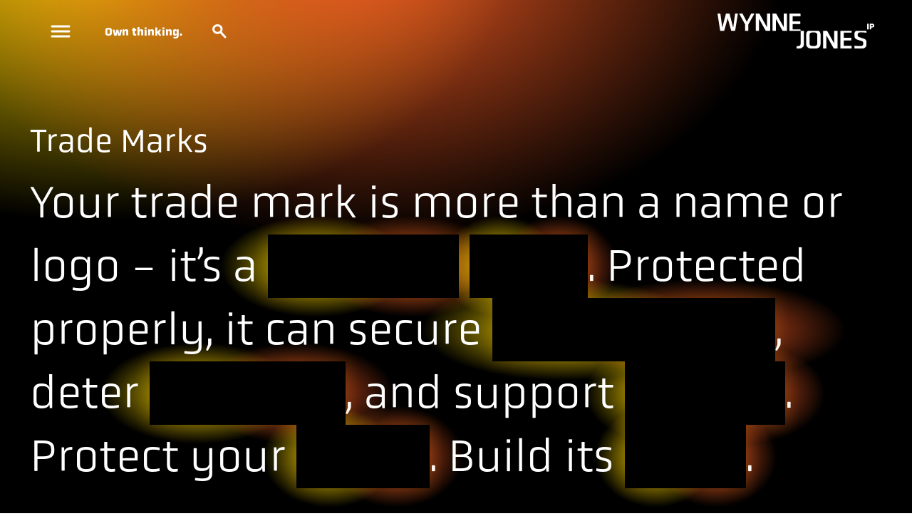

--- FILE ---
content_type: text/html; charset=utf-8
request_url: https://www.wynne-jones.com/our-ip-services/trade-marks/
body_size: 15439
content:
<!doctype html>
<html class="min-vh-100" lang="en-US">
<head>
    <meta charset="utf-8">
    <meta http-equiv="X-UA-Compatible" content="IE=edge">
    <meta name="viewport" content="width=device-width, initial-scale=1.0, maximum-scale=5.0">
    
    <title>Trademark Registrations | Wynne Jones Trade Mark Services</title>
    <meta name="description" content="Trade mark services from Wynne Jones trade mark attorneys include registration, filing, prosecution, searching, watching &amp; in-house trademark training">
        <meta name="keywords" content="trade mark,trademark,trade mark registration,trade mark attorney,trade mark filing,trademark training,trade marks,trademarks,trade mark firm">
    <!--Facebook Open Graph-->
    <meta property="og:type" content="website">
    <meta property="og:title" content="Trademark Registrations | Wynne Jones Trade Mark Services">
    <meta property="og:description" content="Trade mark services from Wynne Jones trade mark attorneys include registration, filing, prosecution, searching, watching &amp; in-house trademark training">
    <meta property="og:url" content="https://www.wynne-jones.com/our-ip-services/trade-marks/">
        <meta property="og:image" content="https://www.wynne-jones.com/media/fxodth5h/thumbnail_wj_heritagemark_blk.jpg?width=1200&amp;height=630&amp;v=1dc85ff2e27fec0">
        <meta property="og:image:type" content="image/jpg">
        <meta property="og:image:width" content="1200">
        <meta property="og:image:height" content="630">
        <meta property="og:site_name" content="">
    <!--Twitter Card Data-->
    <meta name="twitter:card" content="summary_large_image">
    <meta name="twitter:title" content="Trademark Registrations | Wynne Jones Trade Mark Services">
    <meta name="twitter:description" content="Trade mark services from Wynne Jones trade mark attorneys include registration, filing, prosecution, searching, watching &amp; in-house trademark training">
        <meta name="twitter:image" content="https://www.wynne-jones.com/media/fxodth5h/thumbnail_wj_heritagemark_blk.jpg?width=375&amp;height=435&amp;v=1dc85ff2e27fec0">
    <meta name="twitter:domain" content="https://www.wynne-jones.com">

    <link rel="stylesheet" href="/css/main.css?6c6434f04774b4552e1">
<link rel="stylesheet" href="/css/blockgridlayout.css" />

    <link rel="apple-touch-icon-precomposed" sizes="57x57" href="https://www.wynne-jones.com/apple-touch-icon-57x57.png" />
    <link rel="apple-touch-icon-precomposed" sizes="114x114" href="https://www.wynne-jones.com/apple-touch-icon-114x114.png" />
    <link rel="apple-touch-icon-precomposed" sizes="72x72" href="https://www.wynne-jones.com/apple-touch-icon-72x72.png" />
    <link rel="apple-touch-icon-precomposed" sizes="144x144" href="https://www.wynne-jones.com/apple-touch-icon-144x144.png" />
    <link rel="apple-touch-icon-precomposed" sizes="120x120" href="https://www.wynne-jones.com/apple-touch-icon-120x120.png" />
    <link rel="apple-touch-icon-precomposed" sizes="152x152" href="https://www.wynne-jones.com/apple-touch-icon-152x152.png" />
    <link rel="icon" type="image/png" sizes="96x96" href="https://www.wynne-jones.com/favicon-96x96.png" />
    <link rel="icon" type="image/png" sizes="32x32" href="https://www.wynne-jones.com/favicon-32x32.png" />
    <link rel="icon" type="image/png" sizes="16x16" href="https://www.wynne-jones.com/favicon-16x16.png" />
    <meta name="msapplication-TileColor" content="#FFFFFF" />
    <meta name="msapplication-TileImage" content="https://www.wynne-jones.com/mstile-144x144.png" />
    <meta name="msapplication-square70x70logo" content="https://www.wynne-jones.com/mstile-70x70.png" />
    <meta name="msapplication-square150x150logo" content="https://www.wynne-jones.com/mstile-150x150.png" />
    <meta name="msapplication-wide310x150logo" content="https://www.wynne-jones.com/mstile-310x150.png" />
    <meta name="msapplication-square310x310logo" content="https://www.wynne-jones.com/mstile-310x310.png" />
    <meta name="application-name" content="Wynne Jones Website"/>
    <meta name="msapplication-TileColor" content="#FFFFFF" />
    <link rel="manifest" href="https://www.wynne-jones.com/site.webmanifest" />
    <meta name="msapplication-TileImage" content="https://www.wynne-jones.com/mstile-144x144.png" />
    <meta name="google-site-verification" content="q_DijHe430_cJWVpZsgPtDPejuv5aPBE_dqqJb0pf98" />
        <!-- Google Tag Manager -->
<script>
    (function (w, d, s, l, i) {
        w[l] = w[l] || []; w[l].push({
            'gtm.start':
                new Date().getTime(), event: 'gtm.js'
        }); var f = d.getElementsByTagName(s)[0],
            j = d.createElement(s), dl = l != 'dataLayer' ? '&l=' + l : ''; j.async = true; j.src =
                'https://www.googletagmanager.com/gtm.js?id=' + i + dl; f.parentNode.insertBefore(j, f);
    })(window, document, 'script', 'dataLayer', 'GTM-P7CNZSN');</script>
<!-- End Google Tag Manager -->
</head>

<body>
    <!--[if lt IE 8]>
<p class="browserupgrade">You are using an <strong>outdated</strong> browser. Please <a href="https://browsehappy.com/">upgrade your browser</a> to improve your experience.</p>
<![endif]-->
<!-- Google Tag Manager (noscript)
<noscript>
    <iframe src="https://www.googletagmanager.com/ns.html?id=GTM-P7CNZSN"
            height="0" width="0" style="display:none;visibility:hidden"></iframe>
</noscript>
End Google Tag Manager (noscript) -->

    <header class="main-header" data-menu-type="sticky">
    <div class="c-main-nav__wrapper">
        <div class="container--fluid">
            <div class="d--f jc--sb ai--c">
                <div class="d--f ai--c">
                    <button class="btn btn--wico no-txt btn-burger"><i class="svg-icon svg-burger"></i></button>
                    <div class="white f-bld m--lr-20">Own thinking.</div>
                        <button class="btn--wico no-txt" id="btn-search"><i class="svg-icon svg-search"></i></button>
                </div>
                <a class="brand-logo" href="/">
                    <img class="brand-logo__img brand-logo__img--white" src="/static/imgs/wynne-jones-logo_white.svg"
                         alt="wynne jones logo" width="220" height="69">
                </a>
            </div>
        </div>
        <nav id="side-nav" class="c-main-nav" data-menu-style="sidenav-push" data-menu-transition="opacity">
            <div class="bg-radial-1"></div>
            <div class="bg-radial-2"></div>
            <button class="btn btn--wico no-txt btn-close"><i class="svg-icon svg-close"></i></button>
            <div class="menu-item__level menu-container" data-level="1">
                <div class="umb-block-list row">
    <div class="span-4 span-lg-4 span-md-6 span-sm-6 span-xs-12 m--b-20">
    <div class="c-main-nav__heading xlarge f-bld m--b-lg-40 m--b-md-30 m--b-sm-20">
        Nurturing innovation
    </div>
        <ul class="menu">
                    <li class="menu__item">
                            <a href="/about-us/" title="About Us">About Us</a>
                    </li>
                    <li class="menu__item menu__item--ddm selected">
                            <button class="menu__item__btn">
                                Our IP Services<i class="svg-icon svg-arr-sm"></i>
                            </button>
            <div class="menu-item__level" data-level="3">
                <div class="d--f m--b-lg-40 m--b-sm-20">
                    <span class="c-main-nav__heading xlarge f-bld">Our IP Services</span>
                    <button class="menu-item__level__back btn m--l-20">
                        <i class="svg-icon svg-back m--lr-10"></i>Back
                    </button>
                </div>
                <ul class="levels level-3 d--f fw--w">
                    <li class="flex-basis-33 selected">
                        <a href="/our-ip-services/">Our IP Services</a>
                    </li>
                    <li class="selected">
                            <a href="/our-ip-services/trade-marks/">Trade Marks</a>
                    </li>
                    <li>
                            <a href="/our-ip-services/patents/">Patents</a>
                    </li>
                    <li>
                            <a href="/our-ip-services/registered-designs/">Registered Designs</a>
                    </li>
                    <li>
                            <a href="/our-ip-services/copyright-unregistered-designs-trade-secrets/">Copyright, Unregistered  Designs &amp; Trade Secrets</a>
                    </li>
                    <li>
                            <a href="/our-ip-services/renewals/">Renewals</a>
                    </li>
                    <li>
                            <a href="/our-ip-services/ip-strategy/">IP Strategy</a>
                    </li>
                    <li>
                            <a href="/our-ip-services/patent-analytics/">Patent Analytics</a>
                    </li>
                    <li>
                            <a href="/our-ip-services/innovation-support-services/">Innovation Support Services</a>
                    </li>
                </ul>
            </div>
                    </li>
                    <li class="menu__item">
                            <a href="/our-ip-team/" title="Our IP Team">Our IP Team</a>
                    </li>
                    <li class="menu__item menu__item--ddm">
                            <button class="menu__item__btn">
                                Industries<i class="svg-icon svg-arr-sm"></i>
                            </button>
            <div class="menu-item__level" data-level="3">
                <div class="d--f m--b-lg-40 m--b-sm-20">
                    <span class="c-main-nav__heading xlarge f-bld">Industries</span>
                    <button class="menu-item__level__back btn m--l-20">
                        <i class="svg-icon svg-back m--lr-10"></i>Back
                    </button>
                </div>
                <ul class="levels level-3 d--f fw--w">
                    <li class="flex-basis-33">
                        <a href="/industries/">Industries</a>
                    </li>
                    <li>
                            <a href="/industries/advertising-branding/">Advertising &amp; Branding</a>
                    </li>
                    <li>
                            <a href="/industries/space-aerospace-defence/">Space, Aerospace &amp; Defence</a>
                    </li>
                    <li>
                            <a href="/industries/automotive-ev/">Automotive &amp; EV</a>
                    </li>
                    <li>
                            <a href="/industries/agritech-plant-variety-rights/">Agritech &amp; Plant Variety Rights</a>
                    </li>
                    <li>
                            <a href="/industries/chemical/">Chemical</a>
                    </li>
                    <li>
                            <a href="/industries/computing-software-apps/">Computing, Software &amp; Apps</a>
                    </li>
                    <li>
                            <a href="/industries/digital-healthcare/">Digital Healthcare</a>
                    </li>
                    <li>
                            <a href="/industries/electronics-comms-mobile/">Electronics, Comms &amp; Mobile</a>
                    </li>
                    <li>
                            <a href="/industries/entertainment/">Entertainment</a>
                    </li>
                    <li>
                            <a href="/industries/fashion-cosmetics/">Fashion &amp; Cosmetics</a>
                    </li>
                    <li>
                            <a href="/industries/food-drink/">Food &amp; Drink</a>
                    </li>
                    <li>
                            <a href="/industries/life-sciences-pharmaceuticals/">Life Sciences &amp; Pharmaceuticals</a>
                    </li>
                    <li>
                            <a href="/industries/manufacturing-engineering/">Manufacturing &amp; Engineering</a>
                    </li>
                    <li>
                            <a href="/industries/medical-devices-medtech/">Medical Devices &amp; Medtech</a>
                    </li>
                    <li>
                            <a href="/industries/opto-electronics-photonics/">Opto-electronics &amp; Photonics</a>
                    </li>
                    <li>
                            <a href="/industries/semiconductors-materials/">Semiconductors &amp;  Materials</a>
                    </li>
                    <li>
                            <a href="/industries/toys-games/">Toys &amp; Games</a>
                    </li>
                </ul>
            </div>
                    </li>
                    <li class="menu__item">
                            <a href="/your-ip-strategy/" title="Your IP Strategy">Your IP Strategy</a>
                    </li>
                    <li class="menu__item">
                            <a href="/news-events/" title="News &amp; Events">News &amp; Events</a>
                    </li>
        </ul>
    </div>
     <div class="span-4 span-lg-4 span-md-6 span-sm-6 span-xs-12 m--b-20">
    <div class="c-main-nav__heading xlarge f-bld m--b-lg-40 m--b-md-30 m--b-sm-20">
        Mission Information
    </div>
        <ul class="menu">
                    <li class="menu__item">
                            <a href="/aipex-our-global-network/" title="AIPEX - Our Global Network">AIPEX - Our Global Network</a>
                    </li>
                    <li class="menu__item">
                            <a href="/testimonials/" title="Testimonials">Testimonials</a>
                    </li>
                    <li class="menu__item">
                            <a href="/our-ip-case-studies/" title="Our IP Case studies">Our IP Case studies</a>
                    </li>
                    <li class="menu__item">
                            <a href="/questions-answers/" title="Questions &amp; Answers">Questions &amp; Answers</a>
                    </li>
                    <li class="menu__item">
                            <a href="/training-academy/" title="Training Academy">Training Academy</a>
                    </li>
                    <li class="menu__item">
                            <a href="/our-latest-positions/" title="Our Latest Positions">Our Latest Positions</a>
                    </li>
                    <li class="menu__item">
                            <a href="/contact/" title="Contact">Contact</a>
                    </li>
        </ul>
    </div>
 </div>

            </div>
            <div class="c-social-links d--f ai--c jc--fe">
                    <div class="umb-block-list row">
<a href="https://www.linkedin.com/company/1727853?goback=%2Efcs_GLHD_wynne&#x2B;jones" title="Linkedin" rel="noopener" class="linkedin m--r-20">
    <i class="svg-icon svg-linkedin"></i>
</a><a href="https://www.youtube.com/channel/UCGXPipPTYKF-JKoBI3p5rsw" title="Youtube" target="_blank" rel="noopener" class="youtube m--r-20">
    <i class="svg-icon svg-youtube"></i>
</a></div>

            </div>
        </nav>
    </div>
</header>

        <section class="search-panel">
            <button type="button" aria-label="Close search panel" class="search-panel__close btn btn--wico no-txt btn-close"><i class="svg-icon svg-close"></i></button>

            <div class="search-panel__backdrop" aria-hidden="true">
                <span class="search-panel__orb search-panel__orb--magenta"></span>
                <span class="search-panel__orb search-panel__orb--violet search-panel__orb--left"></span>
                <span class="search-panel__orb search-panel__orb--violet"></span>
                <span class="search-panel__orb search-panel__orb--sweep"></span>
            </div>

            <div class="container">
                <div class="search-panel__content">
                    <div class="search-panel__intro">
                        <div class="search-panel__title-row">
                            <h4 class="search-panel__title xlarge f-bld">Search</h4>
                            <p class="search-panel__kicker">Find the right content for you</p>
                            <i class="svg-icon svg-arrow-line-down-med" aria-hidden="true"></i>
                        </div>
                    </div>

                    <form class="c-form c-form--drk search-panel__form" action="/search/?keywords=" method="get">
                        <fieldset class="search-panel__filters">
                            <legend class="visually-hidden">Filter search results</legend>
                            <label class="search-panel__filter" for="pages-all">
                                <input id="pages-all" type="checkbox" name="pages" value="" checked>
                                <span class="search-panel__filter-text">All Pages</span>
                            </label>
                            <label class="search-panel__filter" for="pages-services">
                                <input id="pages-services" type="checkbox" name="pages" value="services">
                                <span class="search-panel__filter-text">Services</span>
                            </label>
                            <label class="search-panel__filter" for="pages-team">
                                <input id="pages-team" type="checkbox" name="pages" value="team">
                                <span class="search-panel__filter-text">Team</span>
                            </label>
                            <label class="search-panel__filter" for="pages-industry">
                                <input id="pages-industry" type="checkbox" name="pages" value="industry">
                                <span class="search-panel__filter-text">Industry</span>
                            </label>
                            <label class="search-panel__filter" for="pages-caseStudies">
                                <input id="pages-caseStudies" type="checkbox" name="pages" value="caseStudies">
                                <span class="search-panel__filter-text">Case Studies</span>
                            </label>
                        </fieldset>

                        <div class="search-panel__controls">
                            <input required class="search-panel__input" type="text" id="query" name="keywords" autocomplete="off" placeholder="Type &amp; Search">
                            <button class="search-panel__cta" type="submit">
                                <span>Results</span>
                                <span class="search-panel__cta-icon" aria-hidden="true">+</span>
                            </button>
                        </div>
                    </form>
                </div>
            </div>
        </section>

    <main class="service-detail">
    <article>
        <header class="c-banner c-banner--service-intro bg-black p--t-160 p--b-160 p--t-lg-160 p--b-lg-160 p--t-md-80 p--b-md-80 p--t-sm-70 p--b-sm-40">
            <div class="bg-radial-container bg-radial-container--fixed">
                <div class="bg-radial--mustard"></div>
                <div class="bg-radial--orange"></div>
            </div>
            <div class="container pos--relative z--2">
                <div class="row">
                    <div class="span-12">
                        <div class="c-service-intro">
                                <h1 class="xbig large--sm">Trade Marks</h1>
                                <div class="c-service-intro__content">
                                    <div class="c-service-intro__text">
                                        <p>Your trade mark is more than a name or logo - it’s a <span class="redication">business</span> <span class="redication">asset</span>.&nbsp;Protected properly, it can secure <span class="redication">market share</span>, deter <span class="redication">copycats</span>, and support <span class="redication">growth</span>. Protect your&nbsp;<span class="redication">brand</span>. Build its <span class="redication">value</span>.</p>
                                    </div>
                                </div>
                                <div class="m--t-lg-60 m--t-md-60 m--t-sm-20 c-service-intro__arrow">
                                    <i class="svg-icon svg-arrow-line-down-xlg show-lg show-md hide-sm hide-xs"></i>
                                    <i class="svg-icon svg-arrow-line-down-med hide-lg hide-md show-sm show-xs"></i>
                                </div>
                        </div>
                    </div>
                </div>
            </div>
        </header>
        <section class="bg-black p--b-160 p--b-lg-160 p--t-md-80 p--b-md-80 p--t-sm-40 p--b-sm-40 pos--relative z--2">
            <div class="container">
                <div class="row d-sm--f fw-sm--w">
                        <div class="span-6 span-lg-6 span-md-12 span-sm-12 span-xs-12 f-o-lg-1 f-o-md-1 f-o-sm-2">
                            <div class="rte content m--r-lg-60 m--r-md-40">
<h2>Protect your brand. Build its value.</h2>
<p>Our chartered trade mark attorneys have decades of experience managing complex national and international portfolios.&nbsp;</p>
<p class="MsoNormal">Your trade mark is more than a name or logo - it’s a business asset. Protected properly, it can secure market share, deter copycats, and support growth, licensing, or exit strategies.</p>
<p class="MsoNormal">We help you file, manage, enforce, and maximise the commercial value of your trade marks -across jurisdictions and industries</p>                                     <div class="readmore readmore--collapse">
                                        <button class="btn btn--secondary">Continue Reading <i class="svg-icon svg-arrow-line-white-sm"></i></button>
                                      </div>
<h3><span class="heading-underline">Clearance Searches</span></h3>
<p>Move forward with confidence. We provide tailored clearance searches - from quick identical or ‘knock-out’ checks to full, in-depth assessments. Our advice is clear, commercial, and focused on your level of risk before you invest in a brand.</p>
<h3><span class="heading-underline">Filing and Prosecution</span></h3>
<p>We manage trade mark registrations from end-to-end. Across the UK, the EU, and worldwide. We prepare strong applications, navigate to official objections and oppositions, and the process with efficiency. You stay informed. We keep momentum.</p>
<h3><span class="heading-underline">Contentious Matters</span></h3>
<p>When challenges arise, we act with precision. Our team has proven expertise before the UK Intellectual Property Office. We take a strategic and pragmatic approach to protect your rights.</p>
<h3><span class="heading-underline">Portfolio Management</span></h3>
<p>Your brand assets deserve attention. Whether you hold a growing collection or a global portfolio, we provide proactive management to maintain, renew, and strengthen your rights. We help you stay ahead of deadlines, and competitors.</p>
<h3><span class="heading-underline">Watching and Monitoring</span></h3>
<p>We monitor the market to detect risks early. If conflicting marks appear, you’ll know early. This allows you to act fast, prevent dilution, and protect your position.</p>
<h3><span class="heading-underline">Enforcement and Infringement</span></h3>
<p>When your IP is under threat, we respond quickly and appropriately. From targeted warning letters to domain recovery and pre-litigation support, we enforce your rights with a practical, business-focused strategy.</p>
<h3><span class="heading-underline">IP Training</span></h3>
<p>Knowledge is power. We deliver tailored training and workshops to help your teams identify, manage, and safeguard the assets that drive your business forward.</p>
<h3><span class="heading-underline">Your brand is a business tool. We protect it like one.</span></h3>
<p>From names and logos to packaging and taglines, your trade marks represent goodwill, differentiation, and commercial value. We treat them like the strategic assets they are.</p>
<p>Our chartered trade mark attorneys have decades of experience managing complex national and international portfolios.</p>
<h3><span class="heading-underline">Trade mark filing, done right</span></h3>
<p>We don’t just file. We plan. Every application is designed to match your brand's use, market reach, and legal landscape. We manage risk, avoid delays, and communicate clearly throughout.</p>
<p>Our fixed-fee model makes budgeting straightforward. And our team handles the full prosecution process - including examiner objections.</p>
<h3><span class="heading-underline">Trade mark watching</span></h3>
<p>We monitor global registers for similar or conflicting applications. Early warnings allow you to take action - whether that means filing an opposition or spotting a distributor acting outside their remit.</p>
<p>Our watching services are scalable, cost-effective, and designed around your commercial needs.</p>
<h3><span class="heading-underline">Agreements &amp; enforcement</span></h3>
<p>When it comes to licensing, assignments, or coexistence agreements, we advise and draft with precision. Our litigators are qualified to act if infringement arises - but we always aim to resolve disputes commercially first.</p>
<h3><span class="heading-underline">Training for your team</span></h3>
<p>We offer bespoke in-house training to help your team spot risks, understand registration, and embed good IP practice across your business.</p>
<h3><span class="heading-underline">Global reach. Local insight.</span></h3>
<p>Our global network of trusted attorneys ensures consistent quality across jurisdictions. We visit, collaborate, and build long-term relationships - so you can expand without compromise.</p>
<p>Trade mark protection isn’t just a legal step. It’s a commercial decision.</p>
<p>We’ll help you get it right - and stay protected as your business grows.</p>
<p><span class="btn-pink"><a rel="noopener" href="/contact/" target="_blank" title="Contact">Contact us</a></span></p>
<p>&nbsp;</p>                            </div>
                        </div>
                        <div class="span-6 span-lg-6 span-md-12 span-sm-12 span-xs-12 f-o-lg-2 f-o-md-2 f-o-sm-1">
                            <div class="video-wrapper vh--md-100">
                                <video poster="/media/dxsjutxc/liam_trade_marks_1080x1080-1.jpg?width=1024&amp;height=1280&amp;v=1dc692ac5dfe580" controls class="video-cover">
                                    <source src="https://allpay.blob.core.windows.net/assets/videos/liam_trade_marks_1080x1080.mp4" type="video/mp4">
                                    Your browser does not support the video tag.
                                </video>
                                <div class="show-lg hide-md hide-sm hide-xs btn-play"><i class="ico svg-play"></i></div>
                            </div>
                        </div>
                </div>
            </div>
        </section>
    </article>

<div class="umb-block-grid"
     data-grid-columns="12;"
     style="--umb-block-grid--grid-columns: 12;">
    
<div class="umb-block-grid__layout-container">
        <div
            class="umb-block-grid__layout-item"
            data-content-element-type-alias="fullwidthLayout"
            data-content-element-type-key="72cef0d1-585e-429e-b675-eebb958a36a6"
            data-element-udi="umb://element/66dbfb3d54bf40d1ae3c1c745cb29803"
            data-col-span="12"
            data-row-span="1"
            style=" --umb-block-grid--item-column-span: 12; --umb-block-grid--item-row-span: 1; ">
<!--FULLWIDTH LAYOUT-->

<div class="bg-grey">
    
<div class="umb-block-grid__area-container"
     style="--umb-block-grid--area-grid-columns: 12;">

<div class="umb-block-grid__area"
     data-area-col-span="12"
     data-area-row-span="1"
     data-area-alias="full"
     style="--umb-block-grid--grid-columns: 12;--umb-block-grid--area-column-span: 12; --umb-block-grid--area-row-span: 1;">
    
<div class="umb-block-grid__layout-container">
        <div
            class="umb-block-grid__layout-item"
            data-content-element-type-alias="teamCarousel"
            data-content-element-type-key="c5ce50b3-cdcc-4362-8e89-911c76b2f83f"
            data-element-udi="umb://element/b27c8f9d87b443518c23c09447b07e11"
            data-col-span="12"
            data-row-span="1"
            style=" --umb-block-grid--item-column-span: 12; --umb-block-grid--item-row-span: 1; ">
    <section class="c-team-carousel p--tb-80 p--tb-lg-80 p--tb-md-60 p--tb-sm-40 bg-black pos--relative z--2 container--fluid">
            <header class="section-header m--b-lg-40 m--b-md-20 m--b-sm-20 m--l-10">
                <div class="d--f ai--c">
                    <h3 style='text-align:left;' class='big'>Your IP Team</h3>
                    
                </div>
            </header>
        <div class="js-carousel-wrapper">
                <div class="js-carousel row row--nopadding" data-flickity='{"cellAlign":"left","contain":true,"imagesLoaded":true,"groupCells":"80%","wrapAround":false,"pageDots": false,"lazyLoad": true,"arrowShape":"M33.6464 49.6565C33.4512 49.8517 33.4512 50.1683 33.6464 50.3636L36.8284 53.5455C37.0237 53.7408 37.3403 53.7408 37.5355 53.5455C37.7308 53.3503 37.7308 53.0337 37.5355 52.8384L34.7071 50.01L37.5355 47.1816C37.7308 46.9863 37.7308 46.6697 37.5355 46.4745C37.3403 46.2792 37.0237 46.2792 36.8284 46.4745L33.6464 49.6565ZM66 50.01L66 49.51L34 49.51L34 50.01L34 50.51L66 50.51L66 50.01Z"}'>
                <div class="span-3 span-lg-3 span-md-4 span-sm-6 span-xs-12 all trade-marks designs plant-variety-rights partners " data-role="trade-marks designs plant-variety-rights partners">
                    <div class="c-card c-card--profile">
                                <a href="/our-ip-team/liam-peters/" class="c-card__imgholder">
                                     <img src="[data-uri]" data-srcset="/media/wyida35i/liam-peters.jpg?width=180&amp;height=240&amp;format=webp&amp;quality=90&amp;v=1dc690743706840 180w,/media/wyida35i/liam-peters.jpg?width=360&amp;height=480&amp;format=webp&amp;quality=90&amp;v=1dc690743706840 360w,/media/wyida35i/liam-peters.jpg?width=540&amp;height=720&amp;format=webp&amp;quality=90&amp;v=1dc690743706840 540w,/media/wyida35i/liam-peters.jpg?width=720&amp;height=960&amp;format=webp&amp;quality=90&amp;v=1dc690743706840 720w,/media/wyida35i/liam-peters.jpg?width=900&amp;height=1200&amp;format=webp&amp;quality=90&amp;v=1dc690743706840 900w,/media/wyida35i/liam-peters.jpg?width=1080&amp;height=1440&amp;format=webp&amp;quality=90&amp;v=1dc690743706840 1080w,/media/wyida35i/liam-peters.jpg?width=1260&amp;height=1680&amp;format=webp&amp;quality=90&amp;v=1dc690743706840 1260w,/media/wyida35i/liam-peters.jpg?width=1440&amp;height=1920&amp;format=webp&amp;quality=90&amp;v=1dc690743706840 1440w,/media/wyida35i/liam-peters.jpg?width=1620&amp;height=2160&amp;format=webp&amp;quality=90&amp;v=1dc690743706840 1620w,/media/wyida35i/liam-peters.jpg?width=1800&amp;height=2400&amp;format=webp&amp;quality=90&amp;v=1dc690743706840 1800w,/media/wyida35i/liam-peters.jpg?width=1980&amp;height=2640&amp;format=webp&amp;quality=90&amp;v=1dc690743706840 1980w" data-sizes="auto" class="lazyload responsive-img lazyload responsive-img" alt="Liam Peters">
                                </a>
                              
                                
                        <div class="c-card__body">
                            <span class="c-card__divider" aria-hidden="true">
                                <i class="svg-icon svg-arrow-line-down-lg"></i>
                            </span>
                                <h3 class="c-card__title medium">Liam Peters</h3>
                                <p class="c-card__subtitle">Trade Mark Attorney | Partner</p>
                            <div class="c-card__meta">
                                <a class="c-card__cta btn btn--wico no-txt" href="/our-ip-team/liam-peters/" aria-label="View Liam Peters profile">
                                   <i class="svg-icon svg-arrow-white-sm" aria-hidden="true"></i>
                                </a>
                                <div class="c-card__actions c-social-links" style="width:120px"><div class="umb-block-list row">
<a href="mailto:liam.peters@wynne-jones.com" title="Mail" target="_blank" rel="noopener" class="mail m--r-20">
    <i class="svg-icon svg-mail"></i>
</a><a href="https://www.linkedin.com/in/liam-peters/" title="Linkedin" target="_blank" rel="noopener" class="linkedin m--r-20">
    <i class="svg-icon svg-linkedin"></i>
</a></div>
</div>
                            </div>
                        </div>
                    </div>
                </div>
                <div class="span-3 span-lg-3 span-md-4 span-sm-6 span-xs-12 all trade-marks designs ip-directors " data-role="trade-marks designs ip-directors">
                    <div class="c-card c-card--profile">
                                <a href="/our-ip-team/danielle-cooksley/" class="c-card__imgholder">
                                     <img src="[data-uri]" data-srcset="/media/adcdhtio/daniel-cooksley.jpg?rxy=0.5819914935176934,0.23241050897412843&amp;width=180&amp;height=240&amp;format=webp&amp;quality=90&amp;v=1dc6e76aa0123f0 180w,/media/adcdhtio/daniel-cooksley.jpg?rxy=0.5819914935176934,0.23241050897412843&amp;width=360&amp;height=480&amp;format=webp&amp;quality=90&amp;v=1dc6e76aa0123f0 360w,/media/adcdhtio/daniel-cooksley.jpg?rxy=0.5819914935176934,0.23241050897412843&amp;width=540&amp;height=720&amp;format=webp&amp;quality=90&amp;v=1dc6e76aa0123f0 540w,/media/adcdhtio/daniel-cooksley.jpg?rxy=0.5819914935176934,0.23241050897412843&amp;width=720&amp;height=960&amp;format=webp&amp;quality=90&amp;v=1dc6e76aa0123f0 720w,/media/adcdhtio/daniel-cooksley.jpg?rxy=0.5819914935176934,0.23241050897412843&amp;width=900&amp;height=1200&amp;format=webp&amp;quality=90&amp;v=1dc6e76aa0123f0 900w,/media/adcdhtio/daniel-cooksley.jpg?rxy=0.5819914935176934,0.23241050897412843&amp;width=1080&amp;height=1440&amp;format=webp&amp;quality=90&amp;v=1dc6e76aa0123f0 1080w,/media/adcdhtio/daniel-cooksley.jpg?rxy=0.5819914935176934,0.23241050897412843&amp;width=1260&amp;height=1680&amp;format=webp&amp;quality=90&amp;v=1dc6e76aa0123f0 1260w,/media/adcdhtio/daniel-cooksley.jpg?rxy=0.5819914935176934,0.23241050897412843&amp;width=1440&amp;height=1920&amp;format=webp&amp;quality=90&amp;v=1dc6e76aa0123f0 1440w,/media/adcdhtio/daniel-cooksley.jpg?rxy=0.5819914935176934,0.23241050897412843&amp;width=1620&amp;height=2160&amp;format=webp&amp;quality=90&amp;v=1dc6e76aa0123f0 1620w,/media/adcdhtio/daniel-cooksley.jpg?rxy=0.5819914935176934,0.23241050897412843&amp;width=1800&amp;height=2400&amp;format=webp&amp;quality=90&amp;v=1dc6e76aa0123f0 1800w,/media/adcdhtio/daniel-cooksley.jpg?rxy=0.5819914935176934,0.23241050897412843&amp;width=1980&amp;height=2640&amp;format=webp&amp;quality=90&amp;v=1dc6e76aa0123f0 1980w" data-sizes="auto" class="lazyload responsive-img lazyload responsive-img" alt="Daniel Cooksley">
                                </a>
                              
                                
                        <div class="c-card__body">
                            <span class="c-card__divider" aria-hidden="true">
                                <i class="svg-icon svg-arrow-line-down-lg"></i>
                            </span>
                                <h3 class="c-card__title medium">Danielle Cooksley</h3>
                                <p class="c-card__subtitle">Trade Mark Attorney | Director</p>
                            <div class="c-card__meta">
                                <a class="c-card__cta btn btn--wico no-txt" href="/our-ip-team/danielle-cooksley/" aria-label="View Danielle Cooksley profile">
                                   <i class="svg-icon svg-arrow-white-sm" aria-hidden="true"></i>
                                </a>
                                <div class="c-card__actions c-social-links" style="width:120px"><div class="umb-block-list row">
<a href="mailto:danielle.cooksley@wynne-jones.com" title="Email" rel="noopener" class="mail m--r-20">
    <i class="svg-icon svg-mail"></i>
</a><a href="https://www.linkedin.com/in/danielle-cooksley/" title="LinkedIn " rel="noopener" class="linkedin m--r-20">
    <i class="svg-icon svg-linkedin"></i>
</a></div>
</div>
                            </div>
                        </div>
                    </div>
                </div>
                <div class="span-3 span-lg-3 span-md-4 span-sm-6 span-xs-12 all trade-marks formalities records-and-paralegals-group " data-role="trade-marks formalities records-and-paralegals-group">
                    <div class="c-card c-card--profile">
                                <a href="/our-ip-team/sam-evans-lawlor/" class="c-card__imgholder">
                                     <img src="[data-uri]" data-srcset="/media/eq5brihc/sam-evans-lawlor.jpg?width=180&amp;height=240&amp;format=webp&amp;quality=90&amp;v=1dc6912c72d39f0 180w,/media/eq5brihc/sam-evans-lawlor.jpg?width=360&amp;height=480&amp;format=webp&amp;quality=90&amp;v=1dc6912c72d39f0 360w,/media/eq5brihc/sam-evans-lawlor.jpg?width=540&amp;height=720&amp;format=webp&amp;quality=90&amp;v=1dc6912c72d39f0 540w,/media/eq5brihc/sam-evans-lawlor.jpg?width=720&amp;height=960&amp;format=webp&amp;quality=90&amp;v=1dc6912c72d39f0 720w,/media/eq5brihc/sam-evans-lawlor.jpg?width=900&amp;height=1200&amp;format=webp&amp;quality=90&amp;v=1dc6912c72d39f0 900w,/media/eq5brihc/sam-evans-lawlor.jpg?width=1080&amp;height=1440&amp;format=webp&amp;quality=90&amp;v=1dc6912c72d39f0 1080w,/media/eq5brihc/sam-evans-lawlor.jpg?width=1260&amp;height=1680&amp;format=webp&amp;quality=90&amp;v=1dc6912c72d39f0 1260w,/media/eq5brihc/sam-evans-lawlor.jpg?width=1440&amp;height=1920&amp;format=webp&amp;quality=90&amp;v=1dc6912c72d39f0 1440w,/media/eq5brihc/sam-evans-lawlor.jpg?width=1620&amp;height=2160&amp;format=webp&amp;quality=90&amp;v=1dc6912c72d39f0 1620w,/media/eq5brihc/sam-evans-lawlor.jpg?width=1800&amp;height=2400&amp;format=webp&amp;quality=90&amp;v=1dc6912c72d39f0 1800w,/media/eq5brihc/sam-evans-lawlor.jpg?width=1980&amp;height=2640&amp;format=webp&amp;quality=90&amp;v=1dc6912c72d39f0 1980w" data-sizes="auto" class="lazyload responsive-img lazyload responsive-img" alt="Sam Evans Lawlor">
                                </a>
                              
                                
                        <div class="c-card__body">
                            <span class="c-card__divider" aria-hidden="true">
                                <i class="svg-icon svg-arrow-line-down-lg"></i>
                            </span>
                                <h3 class="c-card__title medium">Sam Evans-Lawlor</h3>
                                <p class="c-card__subtitle">Senior Trade Mark Paralegal </p>
                            <div class="c-card__meta">
                                <a class="c-card__cta btn btn--wico no-txt" href="/our-ip-team/sam-evans-lawlor/" aria-label="View Sam Evans-Lawlor profile">
                                   <i class="svg-icon svg-arrow-white-sm" aria-hidden="true"></i>
                                </a>
                                <div class="c-card__actions c-social-links" style="width:120px"><div class="umb-block-list row">
<a href="mailto:sam.evans-lawlor@wynne-jones.com" title="Email" rel="noopener" class="mail m--r-20">
    <i class="svg-icon svg-mail"></i>
</a><a href="https://www.linkedin.com/in/sam-evans-lawlor/" title="LinkedIn " rel="noopener" class="linkedin m--r-20">
    <i class="svg-icon svg-linkedin"></i>
</a></div>
</div>
                            </div>
                        </div>
                    </div>
                </div>
                <div class="span-3 span-lg-3 span-md-4 span-sm-6 span-xs-12 all trade-marks " data-role="trade-marks">
                    <div class="c-card c-card--profile">
                                <a href="/our-ip-team/anastasia-osipovich/" class="c-card__imgholder">
                                     <img src="[data-uri]" data-srcset="/media/oimpcbjt/anastasia-osipovich.jpg?width=180&amp;height=240&amp;format=webp&amp;quality=90&amp;v=1dc69b65ee17330 180w,/media/oimpcbjt/anastasia-osipovich.jpg?width=360&amp;height=480&amp;format=webp&amp;quality=90&amp;v=1dc69b65ee17330 360w,/media/oimpcbjt/anastasia-osipovich.jpg?width=540&amp;height=720&amp;format=webp&amp;quality=90&amp;v=1dc69b65ee17330 540w,/media/oimpcbjt/anastasia-osipovich.jpg?width=720&amp;height=960&amp;format=webp&amp;quality=90&amp;v=1dc69b65ee17330 720w,/media/oimpcbjt/anastasia-osipovich.jpg?width=900&amp;height=1200&amp;format=webp&amp;quality=90&amp;v=1dc69b65ee17330 900w,/media/oimpcbjt/anastasia-osipovich.jpg?width=1080&amp;height=1440&amp;format=webp&amp;quality=90&amp;v=1dc69b65ee17330 1080w,/media/oimpcbjt/anastasia-osipovich.jpg?width=1260&amp;height=1680&amp;format=webp&amp;quality=90&amp;v=1dc69b65ee17330 1260w,/media/oimpcbjt/anastasia-osipovich.jpg?width=1440&amp;height=1920&amp;format=webp&amp;quality=90&amp;v=1dc69b65ee17330 1440w,/media/oimpcbjt/anastasia-osipovich.jpg?width=1620&amp;height=2160&amp;format=webp&amp;quality=90&amp;v=1dc69b65ee17330 1620w,/media/oimpcbjt/anastasia-osipovich.jpg?width=1800&amp;height=2400&amp;format=webp&amp;quality=90&amp;v=1dc69b65ee17330 1800w,/media/oimpcbjt/anastasia-osipovich.jpg?width=1980&amp;height=2640&amp;format=webp&amp;quality=90&amp;v=1dc69b65ee17330 1980w" data-sizes="auto" class="lazyload responsive-img lazyload responsive-img" alt="Anastasia Osipovich">
                                </a>
                              
                                
                        <div class="c-card__body">
                            <span class="c-card__divider" aria-hidden="true">
                                <i class="svg-icon svg-arrow-line-down-lg"></i>
                            </span>
                                <h3 class="c-card__title medium">Anastasia Osipovich</h3>
                                <p class="c-card__subtitle">Trade Mark Attorney</p>
                            <div class="c-card__meta">
                                <a class="c-card__cta btn btn--wico no-txt" href="/our-ip-team/anastasia-osipovich/" aria-label="View Anastasia Osipovich profile">
                                   <i class="svg-icon svg-arrow-white-sm" aria-hidden="true"></i>
                                </a>
                                <div class="c-card__actions c-social-links" style="width:120px"><div class="umb-block-list row">
<a href="mailto:anastasia.osipovich@wynne-jones.com" title="Email" rel="noopener" class="mail m--r-20">
    <i class="svg-icon svg-mail"></i>
</a><a href="https://www.linkedin.com/in/anastasia-osipovich-4319b58a/" title="LinkedIn " rel="noopener" class="linkedin m--r-20">
    <i class="svg-icon svg-linkedin"></i>
</a></div>
</div>
                            </div>
                        </div>
                    </div>
                </div>
                <div class="span-3 span-lg-3 span-md-4 span-sm-6 span-xs-12 all trade-marks " data-role="trade-marks">
                    <div class="c-card c-card--profile">
                                <a href="/our-ip-team/dafydd-collins/" class="c-card__imgholder">
                                     <img src="[data-uri]" data-srcset="/media/2qjeeglr/dafydd-collins.jpg?width=180&amp;height=240&amp;format=webp&amp;quality=90&amp;v=1dc69065d39edb0 180w,/media/2qjeeglr/dafydd-collins.jpg?width=360&amp;height=480&amp;format=webp&amp;quality=90&amp;v=1dc69065d39edb0 360w,/media/2qjeeglr/dafydd-collins.jpg?width=540&amp;height=720&amp;format=webp&amp;quality=90&amp;v=1dc69065d39edb0 540w,/media/2qjeeglr/dafydd-collins.jpg?width=720&amp;height=960&amp;format=webp&amp;quality=90&amp;v=1dc69065d39edb0 720w,/media/2qjeeglr/dafydd-collins.jpg?width=900&amp;height=1200&amp;format=webp&amp;quality=90&amp;v=1dc69065d39edb0 900w,/media/2qjeeglr/dafydd-collins.jpg?width=1080&amp;height=1440&amp;format=webp&amp;quality=90&amp;v=1dc69065d39edb0 1080w,/media/2qjeeglr/dafydd-collins.jpg?width=1260&amp;height=1680&amp;format=webp&amp;quality=90&amp;v=1dc69065d39edb0 1260w,/media/2qjeeglr/dafydd-collins.jpg?width=1440&amp;height=1920&amp;format=webp&amp;quality=90&amp;v=1dc69065d39edb0 1440w,/media/2qjeeglr/dafydd-collins.jpg?width=1620&amp;height=2160&amp;format=webp&amp;quality=90&amp;v=1dc69065d39edb0 1620w,/media/2qjeeglr/dafydd-collins.jpg?width=1800&amp;height=2400&amp;format=webp&amp;quality=90&amp;v=1dc69065d39edb0 1800w,/media/2qjeeglr/dafydd-collins.jpg?width=1980&amp;height=2640&amp;format=webp&amp;quality=90&amp;v=1dc69065d39edb0 1980w" data-sizes="auto" class="lazyload responsive-img lazyload responsive-img" alt="Dafydd Collins">
                                </a>
                              
                                
                        <div class="c-card__body">
                            <span class="c-card__divider" aria-hidden="true">
                                <i class="svg-icon svg-arrow-line-down-lg"></i>
                            </span>
                                <h3 class="c-card__title medium">Dafydd Collins</h3>
                                <p class="c-card__subtitle">Trade Mark Assistant </p>
                            <div class="c-card__meta">
                                <a class="c-card__cta btn btn--wico no-txt" href="/our-ip-team/dafydd-collins/" aria-label="View Dafydd Collins profile">
                                   <i class="svg-icon svg-arrow-white-sm" aria-hidden="true"></i>
                                </a>
                                <div class="c-card__actions c-social-links" style="width:120px"><div class="umb-block-list row">
<a href="mailto:dafydd.collins@wynne-jones.com" title="Email" rel="noopener" class="mail m--r-20">
    <i class="svg-icon svg-mail"></i>
</a><a href="https://www.linkedin.com/in/dafydd-collins-038b03306/" title="Dafydd Collins" target="_blank" rel="noopener" class="linkedin m--r-20">
    <i class="svg-icon svg-linkedin"></i>
</a></div>
</div>
                            </div>
                        </div>
                    </div>
                </div>
                <div class="span-3 span-lg-3 span-md-4 span-sm-6 span-xs-12 all " data-role="">
                    <div class="c-card c-card--profile">
                                <a href="/our-ip-team/shona-moir/" class="c-card__imgholder">
                                     <img src="[data-uri]" data-srcset="/media/btuianbi/shona-moir.jpg?width=180&amp;height=240&amp;format=webp&amp;quality=90&amp;v=1dc691357584510 180w,/media/btuianbi/shona-moir.jpg?width=360&amp;height=480&amp;format=webp&amp;quality=90&amp;v=1dc691357584510 360w,/media/btuianbi/shona-moir.jpg?width=540&amp;height=720&amp;format=webp&amp;quality=90&amp;v=1dc691357584510 540w,/media/btuianbi/shona-moir.jpg?width=720&amp;height=960&amp;format=webp&amp;quality=90&amp;v=1dc691357584510 720w,/media/btuianbi/shona-moir.jpg?width=900&amp;height=1200&amp;format=webp&amp;quality=90&amp;v=1dc691357584510 900w,/media/btuianbi/shona-moir.jpg?width=1080&amp;height=1440&amp;format=webp&amp;quality=90&amp;v=1dc691357584510 1080w,/media/btuianbi/shona-moir.jpg?width=1260&amp;height=1680&amp;format=webp&amp;quality=90&amp;v=1dc691357584510 1260w,/media/btuianbi/shona-moir.jpg?width=1440&amp;height=1920&amp;format=webp&amp;quality=90&amp;v=1dc691357584510 1440w,/media/btuianbi/shona-moir.jpg?width=1620&amp;height=2160&amp;format=webp&amp;quality=90&amp;v=1dc691357584510 1620w,/media/btuianbi/shona-moir.jpg?width=1800&amp;height=2400&amp;format=webp&amp;quality=90&amp;v=1dc691357584510 1800w,/media/btuianbi/shona-moir.jpg?width=1980&amp;height=2640&amp;format=webp&amp;quality=90&amp;v=1dc691357584510 1980w" data-sizes="auto" class="lazyload responsive-img lazyload responsive-img" alt="Shona Moir">
                                </a>
                              
                                
                        <div class="c-card__body">
                            <span class="c-card__divider" aria-hidden="true">
                                <i class="svg-icon svg-arrow-line-down-lg"></i>
                            </span>
                                <h3 class="c-card__title medium">Shona Moir</h3>
                                <p class="c-card__subtitle">Trade Mark Paralegal </p>
                            <div class="c-card__meta">
                                <a class="c-card__cta btn btn--wico no-txt" href="/our-ip-team/shona-moir/" aria-label="View Shona Moir profile">
                                   <i class="svg-icon svg-arrow-white-sm" aria-hidden="true"></i>
                                </a>
                                <div class="c-card__actions c-social-links" style="width:120px"><div class="umb-block-list row">
<a href="mailto:shona.moir@wynne-jones.com" title="Email" rel="noopener" class="mail m--r-20">
    <i class="svg-icon svg-mail"></i>
</a><a href="https://www.linkedin.com/in/shona-m-878632271/" title="LinkedIn" rel="noopener" class="linkedin m--r-20">
    <i class="svg-icon svg-linkedin"></i>
</a></div>
</div>
                            </div>
                        </div>
                    </div>
                </div>
                <div class="span-3 span-lg-3 span-md-4 span-sm-6 span-xs-12 all trade-marks " data-role="trade-marks">
                    <div class="c-card c-card--profile">
                                <a href="/our-ip-team/david-kemp/" class="c-card__imgholder">
                                     <img src="[data-uri]" data-srcset="/media/pbbga2eu/david-kemp.jpg?width=180&amp;height=240&amp;format=webp&amp;quality=90&amp;v=1dc690677554730 180w,/media/pbbga2eu/david-kemp.jpg?width=360&amp;height=480&amp;format=webp&amp;quality=90&amp;v=1dc690677554730 360w,/media/pbbga2eu/david-kemp.jpg?width=540&amp;height=720&amp;format=webp&amp;quality=90&amp;v=1dc690677554730 540w,/media/pbbga2eu/david-kemp.jpg?width=720&amp;height=960&amp;format=webp&amp;quality=90&amp;v=1dc690677554730 720w,/media/pbbga2eu/david-kemp.jpg?width=900&amp;height=1200&amp;format=webp&amp;quality=90&amp;v=1dc690677554730 900w,/media/pbbga2eu/david-kemp.jpg?width=1080&amp;height=1440&amp;format=webp&amp;quality=90&amp;v=1dc690677554730 1080w,/media/pbbga2eu/david-kemp.jpg?width=1260&amp;height=1680&amp;format=webp&amp;quality=90&amp;v=1dc690677554730 1260w,/media/pbbga2eu/david-kemp.jpg?width=1440&amp;height=1920&amp;format=webp&amp;quality=90&amp;v=1dc690677554730 1440w,/media/pbbga2eu/david-kemp.jpg?width=1620&amp;height=2160&amp;format=webp&amp;quality=90&amp;v=1dc690677554730 1620w,/media/pbbga2eu/david-kemp.jpg?width=1800&amp;height=2400&amp;format=webp&amp;quality=90&amp;v=1dc690677554730 1800w,/media/pbbga2eu/david-kemp.jpg?width=1980&amp;height=2640&amp;format=webp&amp;quality=90&amp;v=1dc690677554730 1980w" data-sizes="auto" class="lazyload responsive-img lazyload responsive-img" alt="David Kemp">
                                </a>
                              
                                
                        <div class="c-card__body">
                            <span class="c-card__divider" aria-hidden="true">
                                <i class="svg-icon svg-arrow-line-down-lg"></i>
                            </span>
                                <h3 class="c-card__title medium">David Kemp</h3>
                                <p class="c-card__subtitle">Senior Trade Mark Attorney</p>
                            <div class="c-card__meta">
                                <a class="c-card__cta btn btn--wico no-txt" href="/our-ip-team/david-kemp/" aria-label="View David Kemp profile">
                                   <i class="svg-icon svg-arrow-white-sm" aria-hidden="true"></i>
                                </a>
                                <div class="c-card__actions c-social-links" style="width:120px"><div class="umb-block-list row">
<a href="mailto:david.kemp@wynne-jones.com" title="Email" rel="noopener" class="mail m--r-20">
    <i class="svg-icon svg-mail"></i>
</a><a href="https://www.linkedin.com/in/david-kemp-66960b83/" title="LinkedIn" rel="noopener" class="linkedin m--r-20">
    <i class="svg-icon svg-linkedin"></i>
</a></div>
</div>
                            </div>
                        </div>
                    </div>
                </div>
                <div class="span-3 span-lg-3 span-md-4 span-sm-6 span-xs-12 all trade-marks " data-role="trade-marks">
                    <div class="c-card c-card--profile">
                                <a href="/our-ip-team/becca-howell/" class="c-card__imgholder">
                                     <img src="[data-uri]" data-srcset="/media/2g3o3xmi/becca-howell.jpg?width=180&amp;height=240&amp;format=webp&amp;quality=90&amp;v=1dc69065048a290 180w,/media/2g3o3xmi/becca-howell.jpg?width=360&amp;height=480&amp;format=webp&amp;quality=90&amp;v=1dc69065048a290 360w,/media/2g3o3xmi/becca-howell.jpg?width=540&amp;height=720&amp;format=webp&amp;quality=90&amp;v=1dc69065048a290 540w,/media/2g3o3xmi/becca-howell.jpg?width=720&amp;height=960&amp;format=webp&amp;quality=90&amp;v=1dc69065048a290 720w,/media/2g3o3xmi/becca-howell.jpg?width=900&amp;height=1200&amp;format=webp&amp;quality=90&amp;v=1dc69065048a290 900w,/media/2g3o3xmi/becca-howell.jpg?width=1080&amp;height=1440&amp;format=webp&amp;quality=90&amp;v=1dc69065048a290 1080w,/media/2g3o3xmi/becca-howell.jpg?width=1260&amp;height=1680&amp;format=webp&amp;quality=90&amp;v=1dc69065048a290 1260w,/media/2g3o3xmi/becca-howell.jpg?width=1440&amp;height=1920&amp;format=webp&amp;quality=90&amp;v=1dc69065048a290 1440w,/media/2g3o3xmi/becca-howell.jpg?width=1620&amp;height=2160&amp;format=webp&amp;quality=90&amp;v=1dc69065048a290 1620w,/media/2g3o3xmi/becca-howell.jpg?width=1800&amp;height=2400&amp;format=webp&amp;quality=90&amp;v=1dc69065048a290 1800w,/media/2g3o3xmi/becca-howell.jpg?width=1980&amp;height=2640&amp;format=webp&amp;quality=90&amp;v=1dc69065048a290 1980w" data-sizes="auto" class="lazyload responsive-img lazyload responsive-img" alt="Becca Howell">
                                </a>
                              
                                
                        <div class="c-card__body">
                            <span class="c-card__divider" aria-hidden="true">
                                <i class="svg-icon svg-arrow-line-down-lg"></i>
                            </span>
                                <h3 class="c-card__title medium">Becca Howell</h3>
                                <p class="c-card__subtitle">Trade Mark Paralegal</p>
                            <div class="c-card__meta">
                                <a class="c-card__cta btn btn--wico no-txt" href="/our-ip-team/becca-howell/" aria-label="View Becca Howell profile">
                                   <i class="svg-icon svg-arrow-white-sm" aria-hidden="true"></i>
                                </a>
                                <div class="c-card__actions c-social-links" style="width:120px"><div class="umb-block-list row">
<a href="mailto:rebecca.howell@wynne-jones.com" title="Email" rel="noopener" class="mail m--r-20">
    <i class="svg-icon svg-mail"></i>
</a><a href="https://www.linkedin.com/in/becca-howell-421a40a6/" title="LinkedIn" rel="noopener" class="linkedin m--r-20">
    <i class="svg-icon svg-linkedin"></i>
</a></div>
</div>
                            </div>
                        </div>
                    </div>
                </div>
                <div class="span-3 span-lg-3 span-md-4 span-sm-6 span-xs-12 all trade-marks " data-role="trade-marks">
                    <div class="c-card c-card--profile">
                                <a href="/our-ip-team/lauren-richardson/" class="c-card__imgholder">
                                     <img src="[data-uri]" data-srcset="/media/3ewolqnr/lauren-richardson.jpg?width=180&amp;height=240&amp;format=webp&amp;quality=90&amp;v=1dc69073281d7d0 180w,/media/3ewolqnr/lauren-richardson.jpg?width=360&amp;height=480&amp;format=webp&amp;quality=90&amp;v=1dc69073281d7d0 360w,/media/3ewolqnr/lauren-richardson.jpg?width=540&amp;height=720&amp;format=webp&amp;quality=90&amp;v=1dc69073281d7d0 540w,/media/3ewolqnr/lauren-richardson.jpg?width=720&amp;height=960&amp;format=webp&amp;quality=90&amp;v=1dc69073281d7d0 720w,/media/3ewolqnr/lauren-richardson.jpg?width=900&amp;height=1200&amp;format=webp&amp;quality=90&amp;v=1dc69073281d7d0 900w,/media/3ewolqnr/lauren-richardson.jpg?width=1080&amp;height=1440&amp;format=webp&amp;quality=90&amp;v=1dc69073281d7d0 1080w,/media/3ewolqnr/lauren-richardson.jpg?width=1260&amp;height=1680&amp;format=webp&amp;quality=90&amp;v=1dc69073281d7d0 1260w,/media/3ewolqnr/lauren-richardson.jpg?width=1440&amp;height=1920&amp;format=webp&amp;quality=90&amp;v=1dc69073281d7d0 1440w,/media/3ewolqnr/lauren-richardson.jpg?width=1620&amp;height=2160&amp;format=webp&amp;quality=90&amp;v=1dc69073281d7d0 1620w,/media/3ewolqnr/lauren-richardson.jpg?width=1800&amp;height=2400&amp;format=webp&amp;quality=90&amp;v=1dc69073281d7d0 1800w,/media/3ewolqnr/lauren-richardson.jpg?width=1980&amp;height=2640&amp;format=webp&amp;quality=90&amp;v=1dc69073281d7d0 1980w" data-sizes="auto" class="lazyload responsive-img lazyload responsive-img" alt="Lauren Richardson">
                                </a>
                              
                                
                        <div class="c-card__body">
                            <span class="c-card__divider" aria-hidden="true">
                                <i class="svg-icon svg-arrow-line-down-lg"></i>
                            </span>
                                <h3 class="c-card__title medium">Lauren Richardson</h3>
                                <p class="c-card__subtitle">Trade Mark Attorney</p>
                            <div class="c-card__meta">
                                <a class="c-card__cta btn btn--wico no-txt" href="/our-ip-team/lauren-richardson/" aria-label="View Lauren Richardson profile">
                                   <i class="svg-icon svg-arrow-white-sm" aria-hidden="true"></i>
                                </a>
                                <div class="c-card__actions c-social-links" style="width:120px"><div class="umb-block-list row">
<a href="mailto:lauren.richardson@wynne-jones.com" title="Email" rel="noopener" class="mail m--r-20">
    <i class="svg-icon svg-mail"></i>
</a><a href="https://www.linkedin.com/in/lauren-richardson-32719679/" title="LinkedIn" rel="noopener" class="linkedin m--r-20">
    <i class="svg-icon svg-linkedin"></i>
</a></div>
</div>
                            </div>
                        </div>
                    </div>
                </div>
        </div>
            <div class="m--t-50 d--f jc--fe">
                        <a href="/our-ip-team/" class="btn btn--secondary m--r-30">View all Team<i class="svg-icon svg-arrow-line-white-sm"></i></a>
            </div>
    </section>
        </div>
</div>

</div>
</div>

</div>
<!--END-->
        </div>
</div>

</div>
</main>

    <section class="c-logo bg-grey-7 p--tb-40 pos--relative z--2" aria-label="Industry recognition logos">
    <div class="c-logo__inner container--fluid">
        <ul class="list--unstyled c-logo__list d--f fd--r jc--c ai--c" role="list">
            <li class="c-logo__item">
                <img class="c-logo__img img-noscale"
                     src="/static/imgs/aipex-logo.svg"
                     alt="AIPEX"
                     loading="lazy" />
            </li>
            <li class="c-logo__item">
                <img class="c-logo__img img-noscale"
                     src="/static/imgs/ip-inclusive-logo.svg"
                     alt="IP Inclusive"
                     loading="lazy" />
            </li>
            <li class="c-logo__item">
                <img class="c-logo__img img-noscale"
                     src="/static/imgs/cyber-essentials-logo.svg"
                     alt="Cyber Essentials"
                     loading="lazy" />
            </li>
        </ul>
    </div>
</section>

<footer class="main-footer p--t-lg-90 p--t-md-40 p--t-sm-40 p--b-lg-100 p--b-md-50 p--b-sm-40 bg-black">
    <div class="bg-radial-1"></div>
    <div class="bg-radial-2"></div>
    <div class="bg-radial-3"></div>
    <div class="container">
        <div class="m--b-lg-90 m--b-md-40 m--b-sm-30">
            <div class="d--f jc--c">
                <a class="brand-logo" href="/">
                    <img class="brand-logo__img brand-logo__img--white" src="/static/imgs/wynne-jones-logo_white.svg" alt="wynne jones logo">
                </a>
                <div></div>
                <div class="c-social-links">
                    <div class="umb-block-list row">
<a href="https://www.linkedin.com/company/1727853?goback=%2Efcs_GLHD_wynne&#x2B;jones" title="Linkedin" rel="noopener" class="linkedin m--r-20">
    <i class="svg-icon svg-linkedin"></i>
</a><a href="https://www.youtube.com/channel/UCGXPipPTYKF-JKoBI3p5rsw" title="Youtube" target="_blank" rel="noopener" class="youtube m--r-20">
    <i class="svg-icon svg-youtube"></i>
</a></div>

                </div>
            </div>
        </div>
            <div class="umb-block-list c-locations">
                <div class="js-carousel c-carousel p--b-20 row" data-flickity='{"cellAlign": "left","groupCells":true, "contain": true, "wrapAround": false, "pageDots": true, "prevNextButtons": false}'>
                        <div class="c-location__item span-1-5 span-lg-1-5 span-md-1-5 span-sm-4 span-xs-6 m--b-20">
        <div class="medium f-blk"> London</div>
            <a href="tel:&#x2B;44 (0)20 3146 7888" title="title" rel="noopener" class="small--sm">&#x2B;44 (0)20 3146 7888</a>
    </div>
    <div class="c-location__item span-1-5 span-lg-1-5 span-md-1-5 span-sm-4 span-xs-6 m--b-20">
        <div class="medium f-blk">Cardiff</div>
            <a href="tel:&#x2B;44 (0)29 2130 3360" title="title" rel="noopener" class="small--sm">&#x2B;44 (0)29 2130 3360</a>
    </div>
    <div class="c-location__item span-1-5 span-lg-1-5 span-md-1-5 span-sm-4 span-xs-6 m--b-20">
        <div class="medium f-blk">Bristol</div>
            <a href="tel:&#x2B;44(0)1684423244" title="title" rel="noopener" class="small--sm">&#x2B;44 (0) 1172 032 384</a>
    </div>
    <div class="c-location__item span-1-5 span-lg-1-5 span-md-1-5 span-sm-4 span-xs-6 m--b-20">
        <div class="medium f-blk">Cheltenham</div>
            <a href="tel:&#x2B;44 (0)1242 267600" title="title" rel="noopener" class="small--sm">&#x2B;44 (0)1242 267600</a>
    </div>
    <div class="c-location__item span-1-5 span-lg-1-5 span-md-1-5 span-sm-4 span-xs-6 m--b-20">
        <div class="medium f-blk">Gloucester</div>
            <a href="tel:&#x2B;44 (0)1242267600" title="title" rel="noopener" class="small--sm">&#x2B;44 (0)1242 267 600</a>
    </div>
    <div class="c-location__item span-1-5 span-lg-1-5 span-md-1-5 span-sm-4 span-xs-6 m--b-20">
        <div class="medium f-blk">Malvern</div>
            <a href="tel:&#x2B;44(0)1684 423244" title="title" rel="noopener" class="small--sm">&#x2B;44(0)1684 423244</a>
    </div>
    <div class="c-location__item span-1-5 span-lg-1-5 span-md-1-5 span-sm-4 span-xs-6 m--b-20">
        <div class="medium f-blk">Telford</div>
            <a href="tel:&#x2B;44 (0)1952 913306" title="title" rel="noopener" class="small--sm">&#x2B;44 (0)1952 913306</a>
    </div>

                </div>
            </div>
        <div class="m--t-lg-90 m--t-md-40 m--t-sm-40">
<div class="umb-block-list row">

<div class="span-4 span-lg-4 span-md-4 span-sm-4 span-xs-12 m--b-20">
    <div class="inner">
            <div class="section-header m--b-lg-20 m--b-md-10">
                <h5 class="medium">Our IP Services</h5>
                <i class="svg-icon svg-arrow-line-down-med" aria-hidden="true"></i>
            </div>
            <ul class="list--unstyled">
                        <li>
                            <a href="/our-ip-services/patents/">
                                Patents
                            </a>
                        </li>
                        <li>
                            <a href="/our-ip-services/trade-marks/">
                                Trade Marks
                            </a>
                        </li>
                        <li>
                            <a href="/our-ip-services/registered-designs/">
                                Registered Designs
                            </a>
                        </li>
                        <li>
                            <a href="/our-ip-services/copyright-unregistered-designs-trade-secrets/">
                                Copyright, Unregistered Designs &amp; Trade Secrets
                            </a>
                        </li>
                        <li>
                            <a href="/our-ip-services/renewals/">
                                Renewals
                            </a>
                        </li>
                        <li>
                            <a href="/our-ip-services/ip-strategy/">
                                IP Strategy
                            </a>
                        </li>
            </ul>
    </div>
</div>
<div class="span-4 span-lg-4 span-md-4 span-sm-4 span-xs-12 m--b-20">
    <div class="inner">
            <div class="section-header m--b-lg-20 m--b-md-10">
                <h5 class="medium">Your Industry</h5>
                <i class="svg-icon svg-arrow-line-down-med" aria-hidden="true"></i>
            </div>
            <ul class="list--unstyled">
                        <li>
                            <a href="/industries/advertising-branding/">
                                Advertising &amp; Branding
                            </a>
                        </li>
                        <li>
                            <a href="/industries/agritech-plant-variety-rights/">
                                Agritech
                            </a>
                        </li>
                        <li>
                            <a href="/industries/space-aerospace-defence/">
                                Aerospace &amp; Defence
                            </a>
                        </li>
                        <li>
                            <a href="/industries/chemical/">
                                Chemical
                            </a>
                        </li>
                        <li>
                            <a href="/industries/computing-software-apps/">
                                Computing, Software &amp; Apps
                            </a>
                        </li>
                        <li>
                            <a href="/industries/digital-healthcare/">
                                Digital Healthcare
                            </a>
                        </li>
                        <li>
                            <a href="/industries/electronics-comms-mobile/">
                                Electronics, Comms &amp; Mobile
                            </a>
                        </li>
                        <li>
                            <a href="/industries/entertainment/">
                                Entertainment
                            </a>
                        </li>
                        <li>
                            <a href="/industries/fashion-cosmetics/">
                                Fashion &amp; Cosmetics
                            </a>
                        </li>
                        <li>
                            <a href="/industries/food-drink/">
                                Food &amp; Drink
                            </a>
                        </li>
                        <li>
                            <a href="/industries/life-sciences-pharmaceuticals/">
                                Life Sciences &amp; Pharmaceuticals
                            </a>
                        </li>
                        <li>
                            <a href="/industries/manufacturing-engineering/">
                                Manufacturing &amp; Engineering
                            </a>
                        </li>
                        <li>
                            <a href="/industries/medical-devices-medtech/">
                                Medical Devices &amp; MedTech
                            </a>
                        </li>
                        <li>
                            <a href="/industries/opto-electronics-photonics/">
                                Opto-electronics &amp; Photonics
                            </a>
                        </li>
                        <li>
                            <a href="/industries/semiconductors-materials/">
                                Semiconductors &amp; Materials
                            </a>
                        </li>
                        <li>
                            <a href="/industries/toys-games/">
                                Toys &amp; Games
                            </a>
                        </li>
            </ul>
    </div>
</div>
<div class="span-4 span-lg-4 span-md-4 span-sm-4 span-xs-12 m--b-20">
    <div class="inner">
            <div class="section-header m--b-lg-20 m--b-md-10">
                <h5 class="medium">Contact</h5>
                <i class="svg-icon svg-arrow-line-down-med" aria-hidden="true"></i>
            </div>
            <ul class="list--unstyled">
                        <li>
                            <a href="/contact/uk-offices/">
                                UK Offices
                            </a>
                        </li>
                        <li>
                            <a href="/contact/aipex-european-offices/">
                                AIPEX European Offices
                            </a>
                        </li>
            </ul>
    </div>
</div></div>
            <div class="span-4 span-lg-4 span-md-4 span-sm-4 span-xs-12">
                <p class="small reg">
                    We have been regulated by The Intellectual Property Regulation Board since 2010 <a href="https://ipreg.org.uk/" target="_blank">https://ipreg.org.uk/</a> Registered in England and
                    Wales. Registered No. 10797524 Registered Office: Wynne-Jones IP Limited Southgate House Southgate
                    Street Gloucester GL1 1UB. Wynne-Jones IP is a Registered Trade Mark of Wynne-Jones IP Limited.
                </p>
                <p>
                    <a href="/terms" title="website terms">Website Terms</a> | <a href="/privacy" title="privacy">Privacy</a> | <a href="/candidate-privacy-notice/" title="privacy">Candidate Privacy Notice</a>
                </p>
            </div>
        </div>
    </div>
</footer>

    <script>
    document.getElementsByTagName('html')[0].className += ' js';
</script>
<script src="/js/app.bundle.js?d1271f2692229751"></script>
<script async="" src="/scripts/picturefill.min.js"></script>
<script async="" src="/scripts/lazysizes.min.js"></script>
<script src="/scripts/ls.unveilhooks.min.js"></script>


    
</body>
</html>

--- FILE ---
content_type: text/css
request_url: https://www.wynne-jones.com/css/main.css?6c6434f04774b4552e1
body_size: 34181
content:
@import url(https://use.typekit.net/bdw4gzt.css);.flickity-enabled{position:relative}.flickity-enabled:focus{outline:none}.flickity-viewport{overflow:hidden;position:relative;height:100%}.flickity-slider{position:absolute;width:100%;height:100%}.flickity-enabled.is-draggable{-webkit-tap-highlight-color:transparent;-webkit-user-select:none;-ms-user-select:none;user-select:none}.flickity-enabled.is-draggable .flickity-viewport{cursor:move;cursor:grab}.flickity-enabled.is-draggable .flickity-viewport.is-pointer-down{cursor:grabbing}.flickity-button{position:absolute;background:hsla(0,0%,100%,.75);color:#333}.flickity-button:hover{background:#fff;cursor:pointer}.flickity-button:focus{outline:none;box-shadow:0 0 0 5px #19f}.flickity-button:active{opacity:.6}.flickity-button:disabled{opacity:.3;cursor:auto;pointer-events:none}.flickity-button-icon{fill:currentColor}.flickity-prev-next-button{top:50%;width:44px;height:44px;border-radius:50%;transform:translateY(-50%)}.flickity-prev-next-button.previous{left:10px}.flickity-prev-next-button.next{right:10px}.flickity-rtl .flickity-prev-next-button.previous{left:auto;right:10px}.flickity-rtl .flickity-prev-next-button.next{right:auto;left:10px}.flickity-prev-next-button .flickity-button-icon{position:absolute;left:20%;top:20%;width:60%;height:60%}.flickity-page-dots{position:absolute;width:100%;bottom:-25px;padding:0;margin:0;list-style:none;text-align:center;line-height:1}.flickity-rtl .flickity-page-dots{direction:rtl}.flickity-page-dots .dot{display:inline-block;width:10px;height:10px;margin:0 8px;background:#333;border-radius:50%;opacity:.25;cursor:pointer}.flickity-page-dots .dot.is-selected{opacity:1}.flickity-enabled.is-fade .flickity-slider>*{pointer-events:none;z-index:0}.flickity-enabled.is-fade .flickity-slider>.is-selected{pointer-events:auto;z-index:1}html{box-sizing:border-box}html *,html :after,html :before{box-sizing:inherit}::selection{background:#b3d4fc;text-shadow:none}[hidden]{display:none!important}hr{display:block;height:1px;border:0;border-top:1px solid #ccc;margin:1em 0;padding:0}audio,canvas,embed,img,object,svg,video{width:100%;height:auto;font-style:italic;vertical-align:middle}iframe{width:100%}figure{margin-right:auto;margin-left:auto}figure>img{display:block}button:focus{outline:none}[tabindex="-1"]:focus{outline:none!important}fieldset{border:0;margin:0;padding:0}textarea{resize:vertical}li>ol,li>ul{margin-bottom:0}html{font-family:sans-serif;-ms-text-size-adjust:100%;-webkit-text-size-adjust:100%}body{margin:0}article,aside,details,figcaption,figure,footer,header,hgroup,main,menu,nav,section,summary{display:block}audio,canvas,progress,video{display:inline-block;vertical-align:baseline}audio:not([controls]){display:none;height:0}[hidden],template{display:none}a{background-color:transparent}a:active,a:hover{outline:0}abbr[title]{border-bottom:1px dotted}b,strong{font-weight:700}dfn{font-style:italic}h1{font-size:2em;margin:.67em 0}mark{background:#ff0;color:#000}small{font-size:80%}sub,sup{font-size:75%;line-height:0;position:relative;vertical-align:baseline}sup{top:-.5em}sub{bottom:-.25em}img{border:0}svg:not(:root){overflow:hidden}figure{margin:1em 10px}hr{box-sizing:content-box;height:0}pre{overflow:auto}code,kbd,pre,samp{font-family:monospace,monospace;font-size:1em}button,input,optgroup,select,textarea{color:inherit;font:inherit;margin:0}button{overflow:visible}button,select{text-transform:none}button,html input[type=button],input[type=reset],input[type=submit]{-webkit-appearance:button;cursor:pointer}button[disabled],html input[disabled]{cursor:default}button::-moz-focus-inner,input::-moz-focus-inner{border:0;padding:0}input{line-height:normal}input[type=checkbox],input[type=radio]{box-sizing:border-box;padding:0}input[type=number]::-webkit-inner-spin-button,input[type=number]::-webkit-outer-spin-button{height:auto}input[type=search]{-webkit-appearance:textfield;box-sizing:content-box}input[type=search]::-webkit-search-cancel-button,input[type=search]::-webkit-search-decoration{-webkit-appearance:none}fieldset{border:1px solid silver;margin:0 2px;padding:.35em .625em .75em}legend{border:0;padding:0}textarea{overflow:auto}optgroup{font-weight:700}table{border-collapse:collapse;border-spacing:0}td,th{padding:0}.row{*zoom:1;width:100%;margin:0}.row:after,.row:before{content:"";display:table;line-height:0}.row:after{clear:both}.row.row--nopadding [class*=span-]{padding-left:0;padding-right:0}.row.row--padding-sm [class*=span-]{padding-left:.3125rem;padding-right:.3125rem}[class*=span-]{display:block;float:left;width:100%;box-sizing:border-box;padding-left:.625rem;padding-right:.625rem;min-height:5px}.span-1-5{width:20%}.span-2-5{width:40%}.span-3-5{width:60%}.span-4-5{width:80%}.span-1{width:8.33333%}.span-2{width:16.66667%}.span-3{width:25%}.span-4{width:33.33333%}.span-5{width:41.66667%}.span-6{width:50%}.span-7{width:58.33333%}.span-8{width:66.66667%}.span-9{width:75%}.span-10{width:83.33333%}.span-11{width:91.66667%}.span-12{width:100%}@media only screen and (max-width:37.4375rem){.span-xs-1{width:8.33333%}.span-xs-2{width:16.66667%}.span-xs-3{width:25%}.span-xs-4{width:33.33333%}.span-xs-5{width:41.66667%}.span-xs-6{width:50%}.span-xs-7{width:58.33333%}.span-xs-8{width:66.66667%}.span-xs-9{width:75%}.span-xs-10{width:83.33333%}.span-xs-11{width:91.66667%}.span-xs-12{width:100%}.span-xs-1-5{width:20%}.span-xs-2-5{width:40%}.span-xs-3-5{width:60%}.span-xs-4-5{width:80%}.hide-xs{display:none!important}.show-xs{display:block!important}[class*=span-] [class*=span-12]{padding-left:0;padding-right:0}}@media only screen and (min-width:37.5rem){.span-sm-1{width:8.33333%}.span-sm-2{width:16.66667%}.span-sm-3{width:25%}.span-sm-4{width:33.33333%}.span-sm-5{width:41.66667%}.span-sm-6{width:50%}.span-sm-7{width:58.33333%}.span-sm-8{width:66.66667%}.span-sm-9{width:75%}.span-sm-10{width:83.33333%}.span-sm-11{width:91.66667%}.span-sm-12{width:100%}.span-sm-1-5{width:20%}.span-sm-2-5{width:40%}.span-sm-3-5{width:60%}.span-sm-4-5{width:80%}.hide-sm{display:none!important}.show-sm{display:block!important}}@media only screen and (min-width:62rem){.span-md-1{width:8.33333%}.span-md-2{width:16.66667%}.span-md-3{width:25%}.span-md-4{width:33.33333%}.span-md-5{width:41.66667%}.span-md-6{width:50%}.span-md-7{width:58.33333%}.span-md-8{width:66.66667%}.span-md-9{width:75%}.span-md-10{width:83.33333%}.span-md-11{width:91.66667%}.span-md-12{width:100%}.pull--md-l-6{margin-left:-50%}.pull--md-r-6{margin-right:-50%}.push--md-l-9{margin-left:75%}.push--md-l-6{margin-left:50%}.span-md-1-5{width:20%}.span-md-2-5{width:40%}.span-md-3-5{width:60%}.span-md-4-5{width:80%}.hide-md{display:none!important}.show-md{display:block!important}.row .row{margin-left:-2rem;margin-right:-2rem}}@media only screen and (max-width:64rem){.hide-tablet-md{display:none!important}.show-tablet-md{display:block!important}}@media only screen and (min-width:75rem){.span-lg-1{width:8.33333%}.span-lg-2{width:16.66667%}.span-lg-3{width:25%}.span-lg-4{width:33.33333%}.span-lg-5{width:41.66667%}.span-lg-6{width:50%}.span-lg-7{width:58.33333%}.span-lg-8{width:66.66667%}.span-lg-9{width:75%}.span-lg-10{width:83.33333%}.span-lg-11{width:91.66667%}.span-lg-12{width:100%}.pull--lg-l-4{margin-left:-33.33333%}.pull--lg-r-4{margin-right:-33.33333%}.push--lg-l-9{margin-left:75%}.span-lg-1-5{width:20%}.span-lg-2-5{width:40%}.span-lg-3-5{width:60%}.span-lg-4-5{width:80%}.hide-lg{display:none!important}.show-lg{display:block!important}}@media only screen and (min-width:118.75rem){.span-xxlg-1{width:8.33333%}.span-xxlg-2{width:16.66667%}.span-xxlg-3{width:25%}.span-xxlg-4{width:33.33333%}.span-xxlg-5{width:41.66667%}.span-xxlg-6{width:50%}.span-xxlg-7{width:58.33333%}.span-xxlg-8{width:66.66667%}.span-xxlg-9{width:75%}.span-xxlg-10{width:83.33333%}.span-xxlg-11{width:91.66667%}.span-xxlg-12{width:100%}.hide-xxlg{display:none!important}.show-xxlg{display:block!important}}.show-lg{display:block}.hide-lg{display:none}.container{max-width:90rem}.container,.container--md{padding-left:1.25rem;padding-right:1.25rem}.container--md{max-width:50rem}.container--sm{max-width:31.875rem;padding-left:1.25rem;padding-right:1.25rem}.container,.container--md,.container--sm{margin-left:auto;margin-right:auto}.container--fluid{max-width:none;padding-left:1.25rem;padding-right:1.25rem}@media only screen and (min-width:62rem){.container{padding-left:2rem;padding-right:2rem}.container--fluid{padding-left:4.16667%;padding-right:4.16667%}}@media only screen and (min-width:99.9375rem){.container{max-width:98.75rem}}.d--f{display:-ms-flexbox;display:flex}.d--if{display:-ms-inline-flexbox;display:inline-flex}.fd--r{-ms-flex-direction:row;flex-direction:row}.fd--rr{-ms-flex-direction:row-reverse;flex-direction:row-reverse}.fd--c{-ms-flex-direction:column;flex-direction:column}.fd--cr{-ms-flex-direction:column-reverse;flex-direction:column-reverse}.fw--w{-ms-flex-wrap:wrap;flex-wrap:wrap}.fw--no-w{-ms-flex-wrap:nowrap;flex-wrap:nowrap}.fw--wr{-ms-flex-wrap:wrap-reverse;flex-wrap:wrap-reverse}.jc--fe{-ms-flex-pack:end;justify-content:flex-end}.jc--fs{-ms-flex-pack:start;justify-content:flex-start}.jc--c{-ms-flex-pack:center;justify-content:center}.jc--sa{-ms-flex-pack:distribute;justify-content:space-around}.jc--sb{-ms-flex-pack:justify;justify-content:space-between}.ai--c{-ms-flex-align:center;align-items:center}.ai--fe{-ms-flex-align:end;align-items:flex-end}.ai--fs{-ms-flex-align:start;align-items:flex-start}.ai--e{-ms-flex-align:end;align-items:end}.ai--s{-ms-flex-align:start;align-items:start}.as--c{-ms-flex-item-align:center;align-self:center}.as--fe{-ms-flex-item-align:end;align-self:flex-end}.as--fs{-ms-flex-item-align:start;align-self:flex-start}.as--e{-ms-flex-item-align:end;align-self:end}.as--s{-ms-flex-item-align:start;align-self:start}.fg--0{-ms-flex-positive:0;flex-grow:0}.fg--1{-ms-flex-positive:1;flex-grow:1}.f-o-1{-ms-flex-order:1;order:1}.f-o-2{-ms-flex-order:2;order:2}.f-o-3{-ms-flex-order:3;order:3}.f-o-4{-ms-flex-order:4;order:4}.f-o-5{-ms-flex-order:5;order:5}.f-o-6{-ms-flex-order:6;order:6}.f-o-7{-ms-flex-order:7;order:7}.f-o-8{-ms-flex-order:8;order:8}.f-o-9{-ms-flex-order:9;order:9}.f-o-10{-ms-flex-order:10;order:10}.f-o-11{-ms-flex-order:11;order:11}.f-o-12{-ms-flex-order:12;order:12}@media only screen and (min-width:48rem){.d-sm--b{display:block}.d-sm--f{display:-ms-flexbox;display:flex}.d-sm--if{display:-ms-inline-flexbox;display:inline-flex}.fd-sm--r{-ms-flex-direction:row;flex-direction:row}.fd-sm--rr{-ms-flex-direction:row-reverse;flex-direction:row-reverse}.fd-sm--c{-ms-flex-direction:column;flex-direction:column}.fd-sm--cr{-ms-flex-direction:column-reverse;flex-direction:column-reverse}.fw-sm--w{-ms-flex-wrap:wrap;flex-wrap:wrap}.fw-sm--no-w{-ms-flex-wrap:nowrap;flex-wrap:nowrap}.fw-sm--wr{-ms-flex-wrap:wrap-reverse;flex-wrap:wrap-reverse}.jc-sm--fe{-ms-flex-pack:end;justify-content:flex-end}.jc-sm--fs{-ms-flex-pack:start;justify-content:flex-start}.jc-sm--c{-ms-flex-pack:center;justify-content:center}.jc-sm--sa{-ms-flex-pack:distribute;justify-content:space-around}.jc-sm--sb{-ms-flex-pack:justify;justify-content:space-between}.ai-sm--c{-ms-flex-align:center;align-items:center}.ai-sm--fe{-ms-flex-align:end;align-items:flex-end}.ai-sm--fs{-ms-flex-align:start;align-items:flex-start}.ai-sm--e{-ms-flex-align:end;align-items:end}.ai-sm--s{-ms-flex-align:start;align-items:start}.as-sm--c{-ms-flex-item-align:center;align-self:center}.as-sm--fe{-ms-flex-item-align:end;align-self:flex-end}.as-sm--fs{-ms-flex-item-align:start;align-self:flex-start}.as-sm--e{-ms-flex-item-align:end;align-self:end}.as-sm--s{-ms-flex-item-align:start;align-self:start}.f-o-sm-1{-ms-flex-order:1;order:1}.f-o-sm-2{-ms-flex-order:2;order:2}.f-o-sm-3{-ms-flex-order:3;order:3}.f-o-sm-4{-ms-flex-order:4;order:4}.f-o-sm-5{-ms-flex-order:5;order:5}.f-o-sm-6{-ms-flex-order:6;order:6}.f-o-sm-7{-ms-flex-order:7;order:7}.f-o-sm-8{-ms-flex-order:8;order:8}.f-o-sm-9{-ms-flex-order:9;order:9}.f-o-sm-10{-ms-flex-order:10;order:10}.f-o-sm-11{-ms-flex-order:11;order:11}.f-o-sm-12{-ms-flex-order:12;order:12}}@media only screen and (min-width:62rem){.d-md--b{display:block}.d-md--f{display:-ms-flexbox;display:flex}.d-md--if{display:-ms-inline-flexbox;display:inline-flex}.fd-ms--r{-ms-flex-direction:row;flex-direction:row}.fd-ms--rr{-ms-flex-direction:row-reverse;flex-direction:row-reverse}.fd-ms--c{-ms-flex-direction:column;flex-direction:column}.fd-ms--cr{-ms-flex-direction:column-reverse;flex-direction:column-reverse}.fw-md--w{-ms-flex-wrap:wrap;flex-wrap:wrap}.fw-md--no-w{-ms-flex-wrap:nowrap;flex-wrap:nowrap}.fw-md--wr{-ms-flex-wrap:wrap-reverse;flex-wrap:wrap-reverse}.jc-md--fe{-ms-flex-pack:end;justify-content:flex-end}.jc-md--fs{-ms-flex-pack:start;justify-content:flex-start}.jc-md--c{-ms-flex-pack:center;justify-content:center}.jc-md--sa{-ms-flex-pack:distribute;justify-content:space-around}.jc-md--sb{-ms-flex-pack:justify;justify-content:space-between}.ai-md--c{-ms-flex-align:center;align-items:center}.ai-md--fe{-ms-flex-align:end;align-items:flex-end}.ai-md--fs{-ms-flex-align:start;align-items:flex-start}.ai-md--e{-ms-flex-align:end;align-items:end}.ai-md--s{-ms-flex-align:start;align-items:start}.as-md--c{-ms-flex-item-align:center;align-self:center}.as-md--fe{-ms-flex-item-align:end;align-self:flex-end}.as-md--fs{-ms-flex-item-align:start;align-self:flex-start}.as-md--e{-ms-flex-item-align:end;align-self:end}.as-md--s{-ms-flex-item-align:start;align-self:start}.f-o-md-1{-ms-flex-order:1;order:1}.f-o-md-2{-ms-flex-order:2;order:2}.f-o-md-3{-ms-flex-order:3;order:3}.f-o-md-4{-ms-flex-order:4;order:4}.f-o-md-5{-ms-flex-order:5;order:5}.f-o-md-6{-ms-flex-order:6;order:6}.f-o-md-7{-ms-flex-order:7;order:7}.f-o-md-8{-ms-flex-order:8;order:8}.f-o-md-9{-ms-flex-order:9;order:9}.f-o-md-10{-ms-flex-order:10;order:10}.f-o-md-11{-ms-flex-order:11;order:11}.f-o-md-12{-ms-flex-order:12;order:12}}@media only screen and (min-width:75rem){.d-lg--b{display:block}.d-lg--f{display:-ms-flexbox;display:flex}.d-lg--if{display:-ms-inline-flexbox;display:inline-flex}.fd-lg--r{-ms-flex-direction:row;flex-direction:row}.fd-lg--rr{-ms-flex-direction:row-reverse;flex-direction:row-reverse}.fd-lg--c{-ms-flex-direction:column;flex-direction:column}.fd-lg--cr{-ms-flex-direction:column-reverse;flex-direction:column-reverse}.fw-lg--w{-ms-flex-wrap:wrap;flex-wrap:wrap}.fw-lg--no-w{-ms-flex-wrap:nowrap;flex-wrap:nowrap}.fw-lg--wr{-ms-flex-wrap:wrap-reverse;flex-wrap:wrap-reverse}.jc-lg--fe{-ms-flex-pack:end;justify-content:flex-end}.jc-lg--fs{-ms-flex-pack:start;justify-content:flex-start}.jc-lg--c{-ms-flex-pack:center;justify-content:center}.jc-lg--sa{-ms-flex-pack:distribute;justify-content:space-around}.jc-lg--sb{-ms-flex-pack:justify;justify-content:space-between}.ai-lg--c{-ms-flex-align:center;align-items:center}.ai-lg--fe{-ms-flex-align:end;align-items:flex-end}.ai-lg--fs{-ms-flex-align:start;align-items:flex-start}.ai-lg--e{-ms-flex-align:end;align-items:end}.ai-lg--s{-ms-flex-align:start;align-items:start}.as-lg--c{-ms-flex-item-align:center;align-self:center}.as-lg--fe{-ms-flex-item-align:end;align-self:flex-end}.as-lg--fs{-ms-flex-item-align:start;align-self:flex-start}.as-lg--e{-ms-flex-item-align:end;align-self:end}.as-lg--s{-ms-flex-item-align:start;align-self:start}.f-o-lg-1{-ms-flex-order:1;order:1}.f-o-lg-2{-ms-flex-order:2;order:2}.f-o-lg-3{-ms-flex-order:3;order:3}.f-o-lg-4{-ms-flex-order:4;order:4}.f-o-lg-5{-ms-flex-order:5;order:5}.f-o-lg-6{-ms-flex-order:6;order:6}.f-o-lg-7{-ms-flex-order:7;order:7}.f-o-lg-8{-ms-flex-order:8;order:8}.f-o-lg-9{-ms-flex-order:9;order:9}.f-o-lg-10{-ms-flex-order:10;order:10}.f-o-lg-11{-ms-flex-order:11;order:11}.f-o-lg-12{-ms-flex-order:12;order:12}}.m--t-0{margin-top:0}.m--t-10{margin-top:10px}.m--t-20{margin-top:20px}.m--t-30{margin-top:30px}.m--t-40{margin-top:40px}.m--t-50{margin-top:50px}.m--t-60{margin-top:60px}.m--t-70{margin-top:70px}.m--t-80{margin-top:80px}.m--t-90{margin-top:90px}.m--t-100{margin-top:100px}.m--t-110{margin-top:110px}.m--t-120{margin-top:120px}.m--t-130{margin-top:130px}.m--t-140{margin-top:140px}.m--t-150{margin-top:150px}.m--t-160{margin-top:160px}.m--t-170{margin-top:170px}.m--t-180{margin-top:180px}.m--t-190{margin-top:190px}.m--t-200{margin-top:200px}.m--b-0{margin-bottom:0}.m--b-10{margin-bottom:10px}.m--b-20{margin-bottom:20px}.m--b-30{margin-bottom:30px}.m--b-40{margin-bottom:40px}.m--b-50{margin-bottom:50px}.m--b-60{margin-bottom:60px}.m--b-70{margin-bottom:70px}.m--b-80{margin-bottom:80px}.m--b-90{margin-bottom:90px}.m--b-100{margin-bottom:100px}.m--b-110{margin-bottom:110px}.m--b-120{margin-bottom:120px}.m--b-130{margin-bottom:130px}.m--b-140{margin-bottom:140px}.m--b-150{margin-bottom:150px}.m--b-160{margin-bottom:160px}.m--b-170{margin-bottom:170px}.m--b-180{margin-bottom:180px}.m--b-190{margin-bottom:190px}.m--b-200{margin-bottom:200px}.m--l-0{margin-left:0}.m--l-10{margin-left:10px}.m--l-20{margin-left:20px}.m--l-30{margin-left:30px}.m--l-40{margin-left:40px}.m--l-50{margin-left:50px}.m--l-60{margin-left:60px}.m--l-70{margin-left:70px}.m--l-80{margin-left:80px}.m--l-90{margin-left:90px}.m--l-100{margin-left:100px}.m--l-110{margin-left:110px}.m--l-120{margin-left:120px}.m--l-130{margin-left:130px}.m--l-140{margin-left:140px}.m--l-150{margin-left:150px}.m--l-160{margin-left:160px}.m--l-170{margin-left:170px}.m--l-180{margin-left:180px}.m--l-190{margin-left:190px}.m--l-200{margin-left:200px}.m--r-0{margin-right:0}.m--r-10{margin-right:10px}.m--r-20{margin-right:20px}.m--r-30{margin-right:30px}.m--r-40{margin-right:40px}.m--r-50{margin-right:50px}.m--r-60{margin-right:60px}.m--r-70{margin-right:70px}.m--r-80{margin-right:80px}.m--r-90{margin-right:90px}.m--r-100{margin-right:100px}.m--r-110{margin-right:110px}.m--r-120{margin-right:120px}.m--r-130{margin-right:130px}.m--r-140{margin-right:140px}.m--r-150{margin-right:150px}.m--r-160{margin-right:160px}.m--r-170{margin-right:170px}.m--r-180{margin-right:180px}.m--r-190{margin-right:190px}.m--r-200{margin-right:200px}.m--tb-0{margin-top:0;margin-bottom:0}.m--tb-10{margin-top:10px;margin-bottom:10px}.m--tb-20{margin-top:20px;margin-bottom:20px}.m--tb-30{margin-top:30px;margin-bottom:30px}.m--tb-40{margin-top:40px;margin-bottom:40px}.m--tb-50{margin-top:50px;margin-bottom:50px}.m--tb-60{margin-top:60px;margin-bottom:60px}.m--tb-70{margin-top:70px;margin-bottom:70px}.m--tb-80{margin-top:80px;margin-bottom:80px}.m--tb-90{margin-top:90px;margin-bottom:90px}.m--tb-100{margin-top:100px;margin-bottom:100px}.m--tb-110{margin-top:110px;margin-bottom:110px}.m--tb-120{margin-top:120px;margin-bottom:120px}.m--tb-130{margin-top:130px;margin-bottom:130px}.m--tb-140{margin-top:140px;margin-bottom:140px}.m--tb-150{margin-top:150px;margin-bottom:150px}.m--tb-160{margin-top:160px;margin-bottom:160px}.m--tb-170{margin-top:170px;margin-bottom:170px}.m--tb-180{margin-top:180px;margin-bottom:180px}.m--tb-190{margin-top:190px;margin-bottom:190px}.m--tb-200{margin-top:200px;margin-bottom:200px}.m--lr-0{margin-left:0;margin-right:0}.m--lr-10{margin-left:10px;margin-right:10px}.m--lr-20{margin-left:20px;margin-right:20px}.m--lr-30{margin-left:30px;margin-right:30px}.m--lr-40{margin-left:40px;margin-right:40px}.m--lr-50{margin-left:50px;margin-right:50px}.m--lr-60{margin-left:60px;margin-right:60px}.m--lr-70{margin-left:70px;margin-right:70px}.m--lr-80{margin-left:80px;margin-right:80px}.m--lr-90{margin-left:90px;margin-right:90px}.m--lr-100{margin-left:100px;margin-right:100px}.m--lr-110{margin-left:110px;margin-right:110px}.m--lr-120{margin-left:120px;margin-right:120px}.m--lr-130{margin-left:130px;margin-right:130px}.m--lr-140{margin-left:140px;margin-right:140px}.m--lr-150{margin-left:150px;margin-right:150px}.m--lr-160{margin-left:160px;margin-right:160px}.m--lr-170{margin-left:170px;margin-right:170px}.m--lr-180{margin-left:180px;margin-right:180px}.m--lr-190{margin-left:190px;margin-right:190px}.m--lr-200{margin-left:200px;margin-right:200px}.p--t-0{padding-top:0}.p--t-10{padding-top:10px}.p--t-20{padding-top:20px}.p--t-30{padding-top:30px}.p--t-40{padding-top:40px}.p--t-50{padding-top:50px}.p--t-60{padding-top:60px}.p--t-70{padding-top:70px}.p--t-80{padding-top:80px}.p--t-90{padding-top:90px}.p--t-100{padding-top:100px}.p--t-110{padding-top:110px}.p--t-120{padding-top:120px}.p--t-130{padding-top:130px}.p--t-140{padding-top:140px}.p--t-150{padding-top:150px}.p--t-160{padding-top:160px}.p--t-170{padding-top:170px}.p--t-180{padding-top:180px}.p--t-190{padding-top:190px}.p--t-200{padding-top:200px}.p--t-210{padding-top:210px}.p--t-220{padding-top:220px}.p--t-230{padding-top:230px}.p--t-240{padding-top:240px}.p--t-250{padding-top:250px}.p--t-260{padding-top:260px}.p--t-270{padding-top:270px}.p--t-280{padding-top:280px}.p--t-290{padding-top:290px}.p--t-300{padding-top:300px}.p--b-0{padding-bottom:0}.p--b-10{padding-bottom:10px}.p--b-20{padding-bottom:20px}.p--b-30{padding-bottom:30px}.p--b-40{padding-bottom:40px}.p--b-50{padding-bottom:50px}.p--b-60{padding-bottom:60px}.p--b-70{padding-bottom:70px}.p--b-80{padding-bottom:80px}.p--b-90{padding-bottom:90px}.p--b-100{padding-bottom:100px}.p--b-110{padding-bottom:110px}.p--b-120{padding-bottom:120px}.p--b-130{padding-bottom:130px}.p--b-140{padding-bottom:140px}.p--b-150{padding-bottom:150px}.p--b-160{padding-bottom:160px}.p--b-170{padding-bottom:170px}.p--b-180{padding-bottom:180px}.p--b-190{padding-bottom:190px}.p--b-200{padding-bottom:200px}.p--b-210{padding-bottom:210px}.p--b-220{padding-bottom:220px}.p--b-230{padding-bottom:230px}.p--b-240{padding-bottom:240px}.p--b-250{padding-bottom:250px}.p--b-260{padding-bottom:260px}.p--b-270{padding-bottom:270px}.p--b-280{padding-bottom:280px}.p--b-290{padding-bottom:290px}.p--b-300{padding-bottom:300px}.p--l-0{padding-left:0}.p--l-10{padding-left:10px}.p--l-20{padding-left:20px}.p--l-30{padding-left:30px}.p--l-40{padding-left:40px}.p--l-50{padding-left:50px}.p--l-60{padding-left:60px}.p--l-70{padding-left:70px}.p--l-80{padding-left:80px}.p--l-90{padding-left:90px}.p--l-100{padding-left:100px}.p--l-110{padding-left:110px}.p--l-120{padding-left:120px}.p--l-130{padding-left:130px}.p--l-140{padding-left:140px}.p--l-150{padding-left:150px}.p--l-160{padding-left:160px}.p--l-170{padding-left:170px}.p--l-180{padding-left:180px}.p--l-190{padding-left:190px}.p--l-200{padding-left:200px}.p--r-0{padding-right:0}.p--r-10{padding-right:10px}.p--r-20{padding-right:20px}.p--r-30{padding-right:30px}.p--r-40{padding-right:40px}.p--r-50{padding-right:50px}.p--r-60{padding-right:60px}.p--r-70{padding-right:70px}.p--r-80{padding-right:80px}.p--r-90{padding-right:90px}.p--r-100{padding-right:100px}.p--r-110{padding-right:110px}.p--r-120{padding-right:120px}.p--r-130{padding-right:130px}.p--r-140{padding-right:140px}.p--r-150{padding-right:150px}.p--r-160{padding-right:160px}.p--r-170{padding-right:170px}.p--r-180{padding-right:180px}.p--r-190{padding-right:190px}.p--r-200{padding-right:200px}.p--tb-0{padding-top:0;padding-bottom:0}.p--tb-10{padding-top:10px;padding-bottom:10px}.p--tb-20{padding-top:20px;padding-bottom:20px}.p--tb-30{padding-top:30px;padding-bottom:30px}.p--tb-40{padding-top:40px;padding-bottom:40px}.p--tb-50{padding-top:50px;padding-bottom:50px}.p--tb-60{padding-top:60px;padding-bottom:60px}.p--tb-70{padding-top:70px;padding-bottom:70px}.p--tb-80{padding-top:80px;padding-bottom:80px}.p--tb-90{padding-top:90px;padding-bottom:90px}.p--tb-100{padding-top:100px;padding-bottom:100px}.p--tb-110{padding-top:110px;padding-bottom:110px}.p--tb-120{padding-top:120px;padding-bottom:120px}.p--tb-130{padding-top:130px;padding-bottom:130px}.p--tb-140{padding-top:140px;padding-bottom:140px}.p--tb-150{padding-top:150px;padding-bottom:150px}.p--tb-160{padding-top:160px;padding-bottom:160px}.p--tb-170{padding-top:170px;padding-bottom:170px}.p--tb-180{padding-top:180px;padding-bottom:180px}.p--tb-190{padding-top:190px;padding-bottom:190px}.p--tb-200{padding-top:200px;padding-bottom:200px}.p--lr-0{padding-left:0;padding-right:0}.p--lr-10{padding-left:10px;padding-right:10px}.p--lr-20{padding-left:20px;padding-right:20px}.p--lr-30{padding-left:30px;padding-right:30px}.p--lr-40{padding-left:40px;padding-right:40px}.p--lr-50{padding-left:50px;padding-right:50px}.p--lr-60{padding-left:60px;padding-right:60px}.p--lr-70{padding-left:70px;padding-right:70px}.p--lr-80{padding-left:80px;padding-right:80px}.p--lr-90{padding-left:90px;padding-right:90px}.p--lr-100{padding-left:100px;padding-right:100px}.p--lr-110{padding-left:110px;padding-right:110px}.p--lr-120{padding-left:120px;padding-right:120px}.p--lr-130{padding-left:130px;padding-right:130px}.p--lr-140{padding-left:140px;padding-right:140px}.p--lr-150{padding-left:150px;padding-right:150px}.p--lr-160{padding-left:160px;padding-right:160px}.p--lr-170{padding-left:170px;padding-right:170px}.p--lr-180{padding-left:180px;padding-right:180px}.p--lr-190{padding-left:190px;padding-right:190px}.p--lr-200{padding-left:200px;padding-right:200px}@media only screen and (max-width:61.9375rem){.m--t-sm-0{margin-top:0}.m--t-sm-10{margin-top:10px}.m--t-sm-20{margin-top:20px}.m--t-sm-30{margin-top:30px}.m--t-sm-40{margin-top:40px}.m--t-sm-50{margin-top:50px}.m--t-sm-60{margin-top:60px}.m--t-sm-70{margin-top:70px}.m--t-sm-80{margin-top:80px}.m--t-sm-90{margin-top:90px}.m--t-sm-100{margin-top:100px}.m--t-sm-110{margin-top:110px}.m--t-sm-120{margin-top:120px}.m--t-sm-130{margin-top:130px}.m--t-sm-140{margin-top:140px}.m--t-sm-150{margin-top:150px}.m--t-sm-160{margin-top:160px}.m--t-sm-170{margin-top:170px}.m--t-sm-180{margin-top:180px}.m--t-sm-190{margin-top:190px}.m--t-sm-200{margin-top:200px}.m--t-sm-210{margin-top:210px}.m--t-sm-220{margin-top:220px}.m--b-sm-0{margin-bottom:0}.m--b-sm-10{margin-bottom:10px}.m--b-sm-20{margin-bottom:20px}.m--b-sm-30{margin-bottom:30px}.m--b-sm-40{margin-bottom:40px}.m--b-sm-50{margin-bottom:50px}.m--b-sm-60{margin-bottom:60px}.m--b-sm-70{margin-bottom:70px}.m--b-sm-80{margin-bottom:80px}.m--b-sm-90{margin-bottom:90px}.m--b-sm-100{margin-bottom:100px}.m--b-sm-110{margin-bottom:110px}.m--b-sm-120{margin-bottom:120px}.m--b-sm-130{margin-bottom:130px}.m--b-sm-140{margin-bottom:140px}.m--b-sm-150{margin-bottom:150px}.m--b-sm-160{margin-bottom:160px}.m--b-sm-170{margin-bottom:170px}.m--b-sm-180{margin-bottom:180px}.m--b-sm-190{margin-bottom:190px}.m--b-sm-200{margin-bottom:200px}.m--b-sm-210{margin-bottom:210px}.m--b-sm-220{margin-bottom:220px}.m--l-sm-0{margin-left:0}.m--l-sm-10{margin-left:10px}.m--l-sm-20{margin-left:20px}.m--l-sm-30{margin-left:30px}.m--l-sm-40{margin-left:40px}.m--l-sm-50{margin-left:50px}.m--l-sm-60{margin-left:60px}.m--l-sm-70{margin-left:70px}.m--l-sm-80{margin-left:80px}.m--l-sm-90{margin-left:90px}.m--l-sm-100{margin-left:100px}.m--r-sm-0{margin-right:0}.m--r-sm-10{margin-right:10px}.m--r-sm-20{margin-right:20px}.m--r-sm-30{margin-right:30px}.m--r-sm-40{margin-right:40px}.m--r-sm-50{margin-right:50px}.m--r-sm-60{margin-right:60px}.m--r-sm-70{margin-right:70px}.m--r-sm-80{margin-right:80px}.m--r-sm-90{margin-right:90px}.m--r-sm-100{margin-right:100px}.p--t-sm-0{padding-top:0}.p--t-sm-10{padding-top:10px}.p--t-sm-20{padding-top:20px}.p--t-sm-30{padding-top:30px}.p--t-sm-40{padding-top:40px}.p--t-sm-50{padding-top:50px}.p--t-sm-60{padding-top:60px}.p--t-sm-70{padding-top:70px}.p--t-sm-80{padding-top:80px}.p--t-sm-90{padding-top:90px}.p--t-sm-100{padding-top:100px}.p--t-sm-110{padding-top:110px}.p--t-sm-120{padding-top:120px}.p--t-sm-130{padding-top:130px}.p--t-sm-140{padding-top:140px}.p--t-sm-150{padding-top:150px}.p--t-sm-160{padding-top:160px}.p--t-sm-170{padding-top:170px}.p--t-sm-180{padding-top:180px}.p--t-sm-190{padding-top:190px}.p--t-sm-200{padding-top:200px}.p--b-sm-0{padding-bottom:0}.p--b-sm-10{padding-bottom:10px}.p--b-sm-20{padding-bottom:20px}.p--b-sm-30{padding-bottom:30px}.p--b-sm-40{padding-bottom:40px}.p--b-sm-50{padding-bottom:50px}.p--b-sm-60{padding-bottom:60px}.p--b-sm-70{padding-bottom:70px}.p--b-sm-80{padding-bottom:80px}.p--b-sm-90{padding-bottom:90px}.p--b-sm-100{padding-bottom:100px}.p--b-sm-110{padding-bottom:110px}.p--b-sm-120{padding-bottom:120px}.p--b-sm-130{padding-bottom:130px}.p--b-sm-140{padding-bottom:140px}.p--b-sm-150{padding-bottom:150px}.p--b-sm-160{padding-bottom:160px}.p--b-sm-170{padding-bottom:170px}.p--b-sm-180{padding-bottom:180px}.p--b-sm-190{padding-bottom:190px}.p--b-sm-200{padding-bottom:200px}.p--tb-sm-0{padding-top:0;padding-bottom:0}.p--tb-sm-10{padding-top:10px;padding-bottom:10px}.p--tb-sm-20{padding-top:20px;padding-bottom:20px}.p--tb-sm-30{padding-top:30px;padding-bottom:30px}.p--tb-sm-40{padding-top:40px;padding-bottom:40px}.p--tb-sm-50{padding-top:50px;padding-bottom:50px}.p--tb-sm-60{padding-top:60px;padding-bottom:60px}.p--tb-sm-70{padding-top:70px;padding-bottom:70px}.p--tb-sm-80{padding-top:80px;padding-bottom:80px}.p--tb-sm-90{padding-top:90px;padding-bottom:90px}.p--tb-sm-100{padding-top:100px;padding-bottom:100px}.p--tb-sm-110{padding-top:110px;padding-bottom:110px}.p--tb-sm-120{padding-top:120px;padding-bottom:120px}.p--tb-sm-130{padding-top:130px;padding-bottom:130px}.p--tb-sm-140{padding-top:140px;padding-bottom:140px}.p--tb-sm-150{padding-top:150px;padding-bottom:150px}.p--tb-sm-160{padding-top:160px;padding-bottom:160px}.p--tb-sm-170{padding-top:170px;padding-bottom:170px}.p--tb-sm-180{padding-top:180px;padding-bottom:180px}.p--tb-sm-190{padding-top:190px;padding-bottom:190px}.p--tb-sm-200{padding-top:200px;padding-bottom:200px}.p--l-sm-0{padding-left:0}.p--l-sm-10{padding-left:10px}.p--l-sm-20{padding-left:20px}.p--l-sm-30{padding-left:30px}.p--l-sm-40{padding-left:40px}.p--l-sm-50{padding-left:50px}.p--l-sm-60{padding-left:60px}.p--l-sm-70{padding-left:70px}.p--l-sm-80{padding-left:80px}.p--l-sm-90{padding-left:90px}.p--l-sm-100{padding-left:100px}.p--r-sm-0{padding-right:0}.p--r-sm-10{padding-right:10px}.p--r-sm-20{padding-right:20px}.p--r-sm-30{padding-right:30px}.p--r-sm-40{padding-right:40px}.p--r-sm-50{padding-right:50px}.p--r-sm-60{padding-right:60px}.p--r-sm-70{padding-right:70px}.p--r-sm-80{padding-right:80px}.p--r-sm-90{padding-right:90px}.p--r-sm-100{padding-right:100px}.p--lr-sm-0{padding-left:0;padding-right:0}.p--lr-sm-10{padding-left:10px;padding-right:10px}.p--lr-sm-20{padding-left:20px;padding-right:20px}.p--lr-sm-30{padding-left:30px;padding-right:30px}.p--lr-sm-40{padding-left:40px;padding-right:40px}.p--lr-sm-50{padding-left:50px;padding-right:50px}.p--lr-sm-60{padding-left:60px;padding-right:60px}.p--lr-sm-70{padding-left:70px;padding-right:70px}.p--lr-sm-80{padding-left:80px;padding-right:80px}.p--lr-sm-90{padding-left:90px;padding-right:90px}.p--lr-sm-100{padding-left:100px;padding-right:100px}.p--lr-sm-110{padding-left:110px;padding-right:110px}.p--lr-sm-120{padding-left:120px;padding-right:120px}.p--lr-sm-130{padding-left:130px;padding-right:130px}.p--lr-sm-140{padding-left:140px;padding-right:140px}.p--lr-sm-150{padding-left:150px;padding-right:150px}.p--lr-sm-160{padding-left:160px;padding-right:160px}.p--lr-sm-170{padding-left:170px;padding-right:170px}.p--lr-sm-180{padding-left:180px;padding-right:180px}.p--lr-sm-190{padding-left:190px;padding-right:190px}.p--lr-sm-200{padding-left:200px;padding-right:200px}}@media only screen and (min-width:48rem){.m--t-md-0{margin-top:0}.m--t-md-10{margin-top:10px}.m--t-md-20{margin-top:20px}.m--t-md-30{margin-top:30px}.m--t-md-40{margin-top:40px}.m--t-md-50{margin-top:50px}.m--t-md-60{margin-top:60px}.m--t-md-70{margin-top:70px}.m--t-md-80{margin-top:80px}.m--t-md-90{margin-top:90px}.m--t-md-100{margin-top:100px}.m--t-md-110{margin-top:110px}.m--t-md-120{margin-top:120px}.m--t-md-130{margin-top:130px}.m--t-md-140{margin-top:140px}.m--t-md-150{margin-top:150px}.m--t-md-160{margin-top:160px}.m--t-md-170{margin-top:170px}.m--t-md-180{margin-top:180px}.m--t-md-190{margin-top:190px}.m--t-md-200{margin-top:200px}.m--b-md-0{margin-bottom:0}.m--b-md-10{margin-bottom:10px}.m--b-md-20{margin-bottom:20px}.m--b-md-30{margin-bottom:30px}.m--b-md-40{margin-bottom:40px}.m--b-md-50{margin-bottom:50px}.m--b-md-60{margin-bottom:60px}.m--b-md-70{margin-bottom:70px}.m--b-md-80{margin-bottom:80px}.m--b-md-90{margin-bottom:90px}.m--b-md-100{margin-bottom:100px}.m--b-md-110{margin-bottom:110px}.m--b-md-120{margin-bottom:120px}.m--b-md-130{margin-bottom:130px}.m--b-md-140{margin-bottom:140px}.m--b-md-150{margin-bottom:150px}.m--b-md-160{margin-bottom:160px}.m--b-md-170{margin-bottom:170px}.m--b-md-180{margin-bottom:180px}.m--b-md-190{margin-bottom:190px}.m--b-md-200{margin-bottom:200px}.m--l-md-0{margin-left:0}.m--l-md-10{margin-left:10px}.m--l-md-20{margin-left:20px}.m--l-md-30{margin-left:30px}.m--l-md-40{margin-left:40px}.m--l-md-50{margin-left:50px}.m--l-md-60{margin-left:60px}.m--l-md-70{margin-left:70px}.m--l-md-80{margin-left:80px}.m--l-md-90{margin-left:90px}.m--l-md-100{margin-left:100px}.m--r-md-0{margin-right:0}.m--r-md-10{margin-right:10px}.m--r-md-20{margin-right:20px}.m--r-md-30{margin-right:30px}.m--r-md-40{margin-right:40px}.m--r-md-50{margin-right:50px}.m--r-md-60{margin-right:60px}.m--r-md-70{margin-right:70px}.m--r-md-80{margin-right:80px}.m--r-md-90{margin-right:90px}.m--r-md-100{margin-right:100px}.p--t-md-0{padding-top:0}.p--t-md-10{padding-top:10px}.p--t-md-20{padding-top:20px}.p--t-md-30{padding-top:30px}.p--t-md-40{padding-top:40px}.p--t-md-50{padding-top:50px}.p--t-md-60{padding-top:60px}.p--t-md-70{padding-top:70px}.p--t-md-80{padding-top:80px}.p--t-md-90{padding-top:90px}.p--t-md-100{padding-top:100px}.p--t-md-110{padding-top:110px}.p--t-md-120{padding-top:120px}.p--t-md-130{padding-top:130px}.p--t-md-140{padding-top:140px}.p--t-md-150{padding-top:150px}.p--t-md-160{padding-top:160px}.p--t-md-170{padding-top:170px}.p--t-md-180{padding-top:180px}.p--t-md-190{padding-top:190px}.p--t-md-200{padding-top:200px}.p--b-md-0{padding-bottom:0}.p--b-md-10{padding-bottom:10px}.p--b-md-20{padding-bottom:20px}.p--b-md-30{padding-bottom:30px}.p--b-md-40{padding-bottom:40px}.p--b-md-50{padding-bottom:50px}.p--b-md-60{padding-bottom:60px}.p--b-md-70{padding-bottom:70px}.p--b-md-80{padding-bottom:80px}.p--b-md-90{padding-bottom:90px}.p--b-md-100{padding-bottom:100px}.p--b-md-110{padding-bottom:110px}.p--b-md-120{padding-bottom:120px}.p--b-md-130{padding-bottom:130px}.p--b-md-140{padding-bottom:140px}.p--b-md-150{padding-bottom:150px}.p--b-md-160{padding-bottom:160px}.p--b-md-170{padding-bottom:170px}.p--b-md-180{padding-bottom:180px}.p--b-md-190{padding-bottom:190px}.p--b-md-200{padding-bottom:200px}.p--tb-md-0{padding-top:0;padding-bottom:0}.p--tb-md-10{padding-top:10px;padding-bottom:10px}.p--tb-md-20{padding-top:20px;padding-bottom:20px}.p--tb-md-30{padding-top:30px;padding-bottom:30px}.p--tb-md-40{padding-top:40px;padding-bottom:40px}.p--tb-md-50{padding-top:50px;padding-bottom:50px}.p--tb-md-60{padding-top:60px;padding-bottom:60px}.p--tb-md-70{padding-top:70px;padding-bottom:70px}.p--tb-md-80{padding-top:80px;padding-bottom:80px}.p--tb-md-90{padding-top:90px;padding-bottom:90px}.p--tb-md-100{padding-top:100px;padding-bottom:100px}.p--tb-md-110{padding-top:110px;padding-bottom:110px}.p--tb-md-120{padding-top:120px;padding-bottom:120px}.p--tb-md-130{padding-top:130px;padding-bottom:130px}.p--tb-md-140{padding-top:140px;padding-bottom:140px}.p--tb-md-150{padding-top:150px;padding-bottom:150px}.p--tb-md-160{padding-top:160px;padding-bottom:160px}.p--tb-md-170{padding-top:170px;padding-bottom:170px}.p--tb-md-180{padding-top:180px;padding-bottom:180px}.p--tb-md-190{padding-top:190px;padding-bottom:190px}.p--tb-md-200{padding-top:200px;padding-bottom:200px}.p--l-md-0{padding-left:0}.p--l-md-10{padding-left:10px}.p--l-md-20{padding-left:20px}.p--l-md-30{padding-left:30px}.p--l-md-40{padding-left:40px}.p--l-md-50{padding-left:50px}.p--l-md-60{padding-left:60px}.p--l-md-70{padding-left:70px}.p--l-md-80{padding-left:80px}.p--l-md-90{padding-left:90px}.p--l-md-100{padding-left:100px}.p--r-md-0{padding-right:0}.p--r-md-10{padding-right:10px}.p--r-md-20{padding-right:20px}.p--r-md-30{padding-right:30px}.p--r-md-40{padding-right:40px}.p--r-md-50{padding-right:50px}.p--r-md-60{padding-right:60px}.p--r-md-70{padding-right:70px}.p--r-md-80{padding-right:80px}.p--r-md-90{padding-right:90px}.p--r-md-100{padding-right:100px}.p--lr-md-0{padding-left:0;padding-right:0}.p--lr-md-10{padding-left:10px;padding-right:10px}.p--lr-md-20{padding-left:20px;padding-right:20px}.p--lr-md-30{padding-left:30px;padding-right:30px}.p--lr-md-40{padding-left:40px;padding-right:40px}.p--lr-md-50{padding-left:50px;padding-right:50px}.p--lr-md-60{padding-left:60px;padding-right:60px}.p--lr-md-70{padding-left:70px;padding-right:70px}.p--lr-md-80{padding-left:80px;padding-right:80px}.p--lr-md-90{padding-left:90px;padding-right:90px}.p--lr-md-100{padding-left:100px;padding-right:100px}.p--lr-md-110{padding-left:110px;padding-right:110px}.p--lr-md-120{padding-left:120px;padding-right:120px}.p--lr-md-130{padding-left:130px;padding-right:130px}.p--lr-md-140{padding-left:140px;padding-right:140px}.p--lr-md-150{padding-left:150px;padding-right:150px}.p--lr-md-160{padding-left:160px;padding-right:160px}.p--lr-md-170{padding-left:170px;padding-right:170px}.p--lr-md-180{padding-left:180px;padding-right:180px}.p--lr-md-190{padding-left:190px;padding-right:190px}.p--lr-md-200{padding-left:200px;padding-right:200px}}@media only screen and (min-width:75rem){.m--t-lg-0{margin-top:0}.m--t-lg-10{margin-top:10px}.m--t-lg-20{margin-top:20px}.m--t-lg-30{margin-top:30px}.m--t-lg-40{margin-top:40px}.m--t-lg-50{margin-top:50px}.m--t-lg-60{margin-top:60px}.m--t-lg-70{margin-top:70px}.m--t-lg-80{margin-top:80px}.m--t-lg-90{margin-top:90px}.m--t-lg-100{margin-top:100px}.m--t-lg-110{margin-top:110px}.m--t-lg-120{margin-top:120px}.m--t-lg-130{margin-top:130px}.m--t-lg-140{margin-top:140px}.m--t-lg-150{margin-top:150px}.m--t-lg-160{margin-top:160px}.m--t-lg-170{margin-top:170px}.m--t-lg-180{margin-top:180px}.m--t-lg-190{margin-top:190px}.m--t-lg-200{margin-top:200px}.m--b-lg-0{margin-bottom:0}.m--b-lg-10{margin-bottom:10px}.m--b-lg-20{margin-bottom:20px}.m--b-lg-30{margin-bottom:30px}.m--b-lg-40{margin-bottom:40px}.m--b-lg-50{margin-bottom:50px}.m--b-lg-60{margin-bottom:60px}.m--b-lg-70{margin-bottom:70px}.m--b-lg-80{margin-bottom:80px}.m--b-lg-90{margin-bottom:90px}.m--b-lg-100{margin-bottom:100px}.m--b-lg-110{margin-bottom:110px}.m--b-lg-120{margin-bottom:120px}.m--b-lg-130{margin-bottom:130px}.m--b-lg-140{margin-bottom:140px}.m--b-lg-150{margin-bottom:150px}.m--b-lg-160{margin-bottom:160px}.m--b-lg-170{margin-bottom:170px}.m--b-lg-180{margin-bottom:180px}.m--b-lg-190{margin-bottom:190px}.m--b-lg-200{margin-bottom:200px}.m--l-lg-0{margin-left:0}.m--l-lg-10{margin-left:10px}.m--l-lg-20{margin-left:20px}.m--l-lg-30{margin-left:30px}.m--l-lg-40{margin-left:40px}.m--l-lg-50{margin-left:50px}.m--l-lg-60{margin-left:60px}.m--l-lg-70{margin-left:70px}.m--l-lg-80{margin-left:80px}.m--l-lg-90{margin-left:90px}.m--l-lg-100{margin-left:100px}.m--l-lg-110{margin-left:110px}.m--l-lg-120{margin-left:120px}.m--l-lg-130{margin-left:130px}.m--l-lg-140{margin-left:140px}.m--l-lg-150{margin-left:150px}.m--l-lg-160{margin-left:160px}.m--l-lg-170{margin-left:170px}.m--l-lg-180{margin-left:180px}.m--l-lg-190{margin-left:190px}.m--l-lg-200{margin-left:200px}.m--r-lg-0{margin-right:0}.m--r-lg-10{margin-right:10px}.m--r-lg-20{margin-right:20px}.m--r-lg-30{margin-right:30px}.m--r-lg-40{margin-right:40px}.m--r-lg-50{margin-right:50px}.m--r-lg-60{margin-right:60px}.m--r-lg-70{margin-right:70px}.m--r-lg-80{margin-right:80px}.m--r-lg-90{margin-right:90px}.m--r-lg-100{margin-right:100px}.m--r-lg-110{margin-right:110px}.m--r-lg-120{margin-right:120px}.m--r-lg-130{margin-right:130px}.m--r-lg-140{margin-right:140px}.m--r-lg-150{margin-right:150px}.m--r-lg-160{margin-right:160px}.m--r-lg-170{margin-right:170px}.m--r-lg-180{margin-right:180px}.m--r-lg-190{margin-right:190px}.m--r-lg-200{margin-right:200px}.p--t-lg-0{padding-top:0}.p--t-lg-10{padding-top:10px}.p--t-lg-20{padding-top:20px}.p--t-lg-30{padding-top:30px}.p--t-lg-40{padding-top:40px}.p--t-lg-50{padding-top:50px}.p--t-lg-60{padding-top:60px}.p--t-lg-70{padding-top:70px}.p--t-lg-80{padding-top:80px}.p--t-lg-90{padding-top:90px}.p--t-lg-100{padding-top:100px}.p--t-lg-110{padding-top:110px}.p--t-lg-120{padding-top:120px}.p--t-lg-130{padding-top:130px}.p--t-lg-140{padding-top:140px}.p--t-lg-150{padding-top:150px}.p--t-lg-160{padding-top:160px}.p--t-lg-170{padding-top:170px}.p--t-lg-180{padding-top:180px}.p--t-lg-190{padding-top:190px}.p--t-lg-200{padding-top:200px}.p--b-lg-0{padding-bottom:0}.p--b-lg-10{padding-bottom:10px}.p--b-lg-20{padding-bottom:20px}.p--b-lg-30{padding-bottom:30px}.p--b-lg-40{padding-bottom:40px}.p--b-lg-50{padding-bottom:50px}.p--b-lg-60{padding-bottom:60px}.p--b-lg-70{padding-bottom:70px}.p--b-lg-80{padding-bottom:80px}.p--b-lg-90{padding-bottom:90px}.p--b-lg-100{padding-bottom:100px}.p--b-lg-110{padding-bottom:110px}.p--b-lg-120{padding-bottom:120px}.p--b-lg-130{padding-bottom:130px}.p--b-lg-140{padding-bottom:140px}.p--b-lg-150{padding-bottom:150px}.p--b-lg-160{padding-bottom:160px}.p--b-lg-170{padding-bottom:170px}.p--b-lg-180{padding-bottom:180px}.p--b-lg-190{padding-bottom:190px}.p--b-lg-200{padding-bottom:200px}.p--tb-lg-0{padding-top:0;padding-bottom:0}.p--tb-lg-10{padding-top:10px;padding-bottom:10px}.p--tb-lg-20{padding-top:20px;padding-bottom:20px}.p--tb-lg-30{padding-top:30px;padding-bottom:30px}.p--tb-lg-40{padding-top:40px;padding-bottom:40px}.p--tb-lg-50{padding-top:50px;padding-bottom:50px}.p--tb-lg-60{padding-top:60px;padding-bottom:60px}.p--tb-lg-70{padding-top:70px;padding-bottom:70px}.p--tb-lg-80{padding-top:80px;padding-bottom:80px}.p--tb-lg-90{padding-top:90px;padding-bottom:90px}.p--tb-lg-100{padding-top:100px;padding-bottom:100px}.p--tb-lg-110{padding-top:110px;padding-bottom:110px}.p--tb-lg-120{padding-top:120px;padding-bottom:120px}.p--tb-lg-130{padding-top:130px;padding-bottom:130px}.p--tb-lg-140{padding-top:140px;padding-bottom:140px}.p--tb-lg-150{padding-top:150px;padding-bottom:150px}.p--tb-lg-160{padding-top:160px;padding-bottom:160px}.p--tb-lg-170{padding-top:170px;padding-bottom:170px}.p--tb-lg-180{padding-top:180px;padding-bottom:180px}.p--tb-lg-190{padding-top:190px;padding-bottom:190px}.p--tb-lg-200{padding-top:200px;padding-bottom:200px}.p--l-lg-0{padding-left:0}.p--l-lg-10{padding-left:10px}.p--l-lg-20{padding-left:20px}.p--l-lg-30{padding-left:30px}.p--l-lg-40{padding-left:40px}.p--l-lg-50{padding-left:50px}.p--l-lg-60{padding-left:60px}.p--l-lg-70{padding-left:70px}.p--l-lg-80{padding-left:80px}.p--l-lg-90{padding-left:90px}.p--l-lg-100{padding-left:100px}.p--r-lg-0{padding-right:0}.p--r-lg-10{padding-right:10px}.p--r-lg-20{padding-right:20px}.p--r-lg-30{padding-right:30px}.p--r-lg-40{padding-right:40px}.p--r-lg-50{padding-right:50px}.p--r-lg-60{padding-right:60px}.p--r-lg-70{padding-right:70px}.p--r-lg-80{padding-right:80px}.p--r-lg-90{padding-right:90px}.p--r-lg-100{padding-right:100px}.p--lr-lg-0{padding-left:0;padding-right:0}.p--lr-lg-10{padding-left:10px;padding-right:10px}.p--lr-lg-20{padding-left:20px;padding-right:20px}.p--lr-lg-30{padding-left:30px;padding-right:30px}.p--lr-lg-40{padding-left:40px;padding-right:40px}.p--lr-lg-50{padding-left:50px;padding-right:50px}.p--lr-lg-60{padding-left:60px;padding-right:60px}.p--lr-lg-70{padding-left:70px;padding-right:70px}.p--lr-lg-80{padding-left:80px;padding-right:80px}.p--lr-lg-90{padding-left:90px;padding-right:90px}.p--lr-lg-100{padding-left:100px;padding-right:100px}.p--lr-lg-110{padding-left:110px;padding-right:110px}.p--lr-lg-120{padding-left:120px;padding-right:120px}.p--lr-lg-130{padding-left:130px;padding-right:130px}.p--lr-lg-140{padding-left:140px;padding-right:140px}.p--lr-lg-150{padding-left:150px;padding-right:150px}.p--lr-lg-160{padding-left:160px;padding-right:160px}.p--lr-lg-170{padding-left:170px;padding-right:170px}.p--lr-lg-180{padding-left:180px;padding-right:180px}.p--lr-lg-190{padding-left:190px;padding-right:190px}.p--lr-lg-200{padding-left:200px;padding-right:200px}}html{-webkit-font-antialiasing:antialiased;-moz-osx-font-smoothing:grayscale;text-rendering:optimizeLegibility}body{background-color:#fff;font-size:1rem;font-weight:400;color:#4b4a46}.primary-font,body{font-family:obvia,sans-serif;font-style:normal}.body-font{font-family:obvia,sans-serif;font-weight:400}.f-normal{font-weight:400}.f-med,.f-normal{font-style:normal}.f-med{font-weight:600}.f-bld{font-weight:700}.f-bld,.f-lt{font-style:normal}.f-lt{font-weight:300}.f-blk{font-weight:900}.upper{text-transform:uppercase}a,a i,button,button i{transition:all .3s}a{color:#eb008b;text-decoration:underline}a:hover{color:#b8006d}address{font-style:normal;font-size:1.125rem;line-height:1.2}h1,h2,h3,h4,h5,h6{font-family:obvia,sans-serif;line-height:1.2;font-weight:400;text-transform:none;color:#fff;margin-top:.625rem;margin-bottom:.625rem}h1+p,h2+p,h3+p,h4+p,h5+p,h6+p{margin-top:0}h1{font-size:2.875rem}h2{font-size:2.5rem}h3{font-size:2rem}h4{font-size:1.75rem}h5{font-size:1.5rem}h6{font-size:1.25rem}p{margin-top:15px;margin-bottom:15px}p,ul li{line-height:1.2}ul.list--unstyled{padding:0;margin:0}ul.list--unstyled li{list-style:none}.content ol,.content ul{list-style:none;padding-left:2em}.content ol li,.content ul li{margin-bottom:10px}.content ol li:before,.content ul li:before{color:#eb008b;display:inline-block;width:2em;margin-left:-2em;font-weight:300}.content ul li:before{content:"+"}.content ol{counter-reset:a}.content ol li{counter-increment:a}.content ol li:before{content:counter(a) ". "}blockquote{position:relative;font-family:obvia,sans-serif;font-size:1.5rem;margin:40px 20px}blockquote:before{content:"\201C";color:#eb008b;display:block;height:80px;left:0;position:absolute;top:-40px;font-size:3rem}blockquote.centered:before{transform:translate(-50%) scale(1);left:50%;font-size:5rem}cite{display:block;font-style:normal;font-weight:400;font-size:.875rem;text-transform:uppercase;margin-top:20px}.l-links a{display:inline-block}.ffhuge{font-size:240px;font-size:15rem;margin:1rem 0}.fhuge{font-size:180px;font-size:11.25rem;margin:1rem 0}.xxhuge{font-size:92px;font-size:5.75rem}.xhuge{font-size:72px;font-size:4.5rem;margin:.2em 0}.huge{font-size:64px;font-size:4rem}.xbig{font-size:46px;font-size:2.875rem}.big{font-size:42px;font-size:2.625rem}.xlarge{font-size:36px;font-size:2.25rem}.large{font-size:32px;font-size:2rem}.xmedium{font-size:24px;font-size:1.5rem}.medium{font-size:20px;font-size:1.375rem}.normal{font-size:16px;font-size:1rem!important}.small{font-size:14px;font-size:.875rem}.xsmall{font-size:12px;font-size:.75rem}.xxsmall{font-size:10px;font-size:.625rem}.big,.huge,.xbig,.xhuge,.xxhuge{line-height:1.2}@media only screen and (min-width:48rem){blockquote{position:relative;font-family:obvia,sans-serif;font-size:1.75rem;max-width:40rem;margin:60px 20px}blockquote:before{position:absolute;left:0;top:-50px;font-size:3.875rem}}@media only screen and (min-width:75rem){address,li,ol,p,ul li{line-height:1.4}}@media only screen and (max-width:99.9375rem){.ffhuge--md{font-size:6rem}.fhuge--md{font-size:5.875rem}.xxhuge--md{font-size:5.75rem}.xhuge--md{font-size:4.5rem}.huge--md{font-size:4rem}.xbig--md{font-size:2.875rem}.big--md{font-size:2.625rem}.xlarge--md{font-size:2.25rem}.large--md{font-size:2rem}.xmedium--md{font-size:1.5rem}.medium--md{font-size:1.125rem}.normal--md{font-size:1rem}.small--md{font-size:.875rem}}@media only screen and (max-width:74.9375rem){h1{font-size:2.25rem;margin-bottom:10px;margin-top:10px}h2{font-size:2rem}h3{font-size:1.75rem}h4{font-size:1.5rem}h5{font-size:1.375rem}h6{font-size:1.25rem}p{margin-top:15px;margin-bottom:15px}.ffhuge,.ffhuge--sm{font-size:6rem}.fhuge,.fhuge--sm{font-size:4.5rem}.xxhuge,.xxhuge--sm{font-size:4rem}.xhuge,.xhuge--sm{font-size:3.25rem}.huge,.huge--sm{font-size:3rem}.xbig,.xbig--sm{font-size:2.25rem}.big,.big--sm{font-size:2rem}.xlarge,.xlarge--sm{font-size:1.75rem}.large,.large--sm{font-size:1.5rem}.xmedium,.xmedium--sm{font-size:1.25rem}.medium,.medium--sm{font-size:1.125rem}.normal,.normal--sm{font-size:1rem}.small,.small--sm{font-size:.875rem}.section__title{font-size:.9375rem}}.btn,button{padding:.75rem 1.125rem;border:0 solid transparent;border-radius:0;font-family:obvia,sans-serif;font-size:.875rem;font-weight:700;text-transform:Capitalise;line-height:normal;text-align:center;text-decoration:none;margin:0 .625rem .625rem 0;position:relative;display:-ms-inline-flexbox;display:inline-flex;-ms-flex-align:center;align-items:center}.btn:active,.btn:focus,.btn:hover,.btn i,button:active,button:focus,button:hover,button i{transition:all .2s ease-out}.btn--primary,.btn--secondary{border:0 solid #fff}.btn--primary{color:#fff;background-color:#eb008b;border-radius:5px}.btn--primary.is-active,.btn--primary:active,.btn--primary:focus,.btn--primary:hover{border-color:transparent;background-color:#cc4e00;color:#e6e6e6}.btn--secondary{color:#fff;background-color:#000;border-radius:0;padding:.75rem 1.5rem}.btn--secondary span{margin-left:10px}.btn--secondary.is-active,.btn--secondary:active,.btn--secondary:focus,.btn--secondary:hover{border-color:transparent;background-color:transparent;color:#e6e6e6}.btn--wico{padding:.625rem 3.5rem .625rem 1rem;color:#f1f1f0;background-color:#1d1d1d;position:relative}.btn--wico i{position:absolute;top:50%;transform:translateY(-50%);right:10px}.btn--wico.no-txt{padding:0;width:44px;height:44px}.btn--wico.no-txt i{right:auto;transform:translateX(-50%) translateY(-50%);left:50%}.btn--wico.is-active,.btn--wico:active,.btn--wico:focus,.btn--wico:hover{color:#fff;background-color:#eb008b}.btn--underline{padding:0;color:#eb008b;background-color:transparent;font-weight:500}.btn--underline i{margin-right:10px;margin-left:0}.btn--underline.is-active,.btn--underline:active,.btn--underline:focus,.btn--underline:hover{color:#eb008b;background-color:transparent;text-decoration:underline}.btn--underline.is-active i,.btn--underline:active i,.btn--underline:focus i,.btn--underline:hover i{margin-right:5px;margin-left:5px}.btn--outline{border:1px solid #4b4a46;background-color:#000;border-radius:0}.btn--outline.is-active,.btn--outline:active,.btn--outline:focus,.btn--outline:hover{border:1px solid #eb008b;color:#fff;background-color:#000}.btn--outline.is-active i,.btn--outline:active i,.btn--outline:focus i,.btn--outline:hover i{margin-right:5px;margin-left:5px}.btn--light{background-color:#fff;color:#eb008b}.btn--light.is-active,.btn--light:active,.btn--light:focus,.btn--light:hover{background-color:#75736b;color:#fff}.btn--link{display:-ms-flexbox;display:flex;-ms-flex-pack:justify;justify-content:space-between;-ms-flex-align:center;align-items:center;text-align:left;color:#000;background-color:#e1e4ea;border-radius:0;padding:.75rem 1.125rem}.btn--link i{margin-left:10px}.btn--link.is-active,.btn--link:active,.btn--link:focus,.btn--link:hover{border-color:transparent;background-color:#c3c9d5;color:#1a1a1a;border-radius:0 0 8px 0}.btn.btn--sm:not(.btn--wico){padding:.75rem 1.25rem;font-size:.875rem}.btn[disabled]{cursor:not-allowed;opacity:.5}@media only screen and (min-width:75rem){.btn{font-size:1.125rem}.btn--primary:not(.btn--wico){padding:1rem 2rem}.btn--primary.btn--lg{padding:1rem 2rem 2rem}.btn--secondary{padding:1rem 2rem}.btn--secondary.btn--lg{padding:1.375rem 3.25rem}.btn--wico{padding:1.375rem 4.5rem 1.375rem 2rem}.btn--wico.no-txt{width:64px;height:64px}.btn--link{padding:1.125rem 3rem 1.125rem 2.625rem}}.btn-group{display:-ms-flexbox;display:flex;-ms-flex-wrap:wrap;flex-wrap:wrap}.btn-burger{background-color:transparent;width:42px;height:42px;position:relative;display:-ms-inline-flexbox;display:inline-flex;-ms-flex-align:center;align-items:center;-ms-flex-pack:center;justify-content:center;cursor:pointer}.btn-burger i{transform-origin:center;display:block}.btn-burger.is-active,.btn-burger:hover{background-color:transparent}.btn-burger.is-active i,.btn-burger:hover i{transform:translateX(-50%) translateY(-50%) scale(1.1) rotate(90deg)}.c-main-nav{position:relative;background-color:transparent;font-family:obvia,sans-serif}.c-main-nav li,.c-main-nav ul{list-style:none;padding:0;margin:0}.c-main-nav li{position:relative;display:inline-block;line-height:1.2}.c-main-nav li a,.c-main-nav li button{text-decoration:none;text-transform:capitalize;display:block;position:relative;padding:.5rem 1rem;font-size:1rem;font-weight:400;color:#fff;background-color:transparent;text-align:left;transition:all .2s}.c-main-nav li a:hover,.c-main-nav li button:hover{color:#e60088}.c-main-nav li button{font-family:obvia,sans-serif}.c-main-nav li ul li{display:block}.c-main-nav li.menu__item--ddm ul li a:not(:hover){color:#fff}.c-main-nav li button{cursor:pointer}.c-main-nav__heading{color:#fff}.c-main-nav[data-menu-style=sidenav]{position:fixed;width:calc(90% - 20px);height:100vh;top:0;padding:0 10px 40px;overflow-y:auto;scrollbar-width:thin;right:0;max-width:100%;background-color:rgba(0,0,0,.95)}.c-main-nav[data-menu-style=sidenav].is-open{box-shadow:5px 7px 6px 6px rgba(0,0,0,.25);transform:translateX(0);opacity:1;visibility:visible}.c-main-nav[data-menu-style=sidenav] li{display:block}.c-main-nav[data-menu-style=sidenav] li:not(:last-child){margin-bottom:.3125rem}.c-main-nav[data-menu-style=sidenav] li a,.c-main-nav[data-menu-style=sidenav] li button{padding:.5rem 2rem;text-decoration:underline}.c-main-nav[data-menu-style=sidenav] li.menu__item--ddm .menu-item__level{height:0;overflow:hidden}.c-main-nav[data-menu-style=sidenav] li.menu__item--ddm .menu-item__level li{border:none}.c-main-nav[data-menu-style=sidenav] li.menu__item--ddm .menu-item__level li a{margin-left:1rem;font-size:1rem}.c-main-nav[data-menu-style=sidenav] li.menu__item--ddm .menu-item__level li:last-child{padding-bottom:15px}.c-main-nav[data-menu-style=sidenav] li.menu__item--ddm.is-active button{margin-bottom:.625rem}.c-main-nav[data-menu-style=sidenav] li.menu__item--ddm.is-active i{transform:translateY(-50%) rotate(180deg)}.c-main-nav[data-menu-style=sidenav] li.menu__item--ddm.is-selected{background-color:#004159}.c-main-nav[data-menu-style=sidenav-push]{position:fixed;width:calc(90% - 20px);height:100vh;top:0;padding:0 10px 40px;overflow-y:auto;scrollbar-width:thin;right:0;max-width:100%;background-color:rgba(0,0,0,.95)}.c-main-nav[data-menu-style=sidenav-push].is-open{box-shadow:5px 7px 6px 6px rgba(0,0,0,.25);transform:translateX(0);opacity:1;visibility:visible}.c-main-nav[data-menu-style=sidenav-push] li{position:static;display:block}.c-main-nav[data-menu-style=sidenav-push] li:not(:last-child){margin-bottom:.3125rem}.c-main-nav[data-menu-style=sidenav-push] li button{display:-ms-flexbox;display:flex;-ms-flex-pack:center;justify-content:center}.c-main-nav[data-menu-style=sidenav-push] li a,.c-main-nav[data-menu-style=sidenav-push] li button{padding:.5rem 2rem;text-decoration:underline}.c-main-nav[data-menu-style=sidenav-push] li.menu__item--ddm .menu-item__level{height:0;overflow:hidden}.c-main-nav[data-menu-style=sidenav-push] li.menu__item--ddm .menu-item__level li{border:none}.c-main-nav[data-menu-style=sidenav-push] li.menu__item--ddm .menu-item__level li a{margin-left:1rem;font-size:1rem}.c-main-nav[data-menu-style=sidenav-push] li.menu__item--ddm .menu-item__level li:last-child{padding-bottom:15px}.c-main-nav[data-menu-style=sidenav-push] li.menu__item--ddm.is-active .menu-item__level{background-color:rgba(0,0,0,.95);position:absolute;bottom:0;left:0;height:100%;width:100%;overflow:hidden;z-index:12;padding-left:60px;padding-right:60px;padding-top:60px}.c-main-nav[data-menu-style=sidenav-push] li.menu__item--ddm.is-active .menu-item__level ul.levels{display:-ms-flexbox;display:flex;-ms-flex-direction:column;flex-direction:column;-ms-flex-wrap:wrap;flex-wrap:wrap;-ms-flex-align:start;align-items:flex-start;-ms-flex-pack:start;justify-content:flex-start;margin:0;padding:0;max-height:300px;gap:8px;max-width:1160px}.c-main-nav[data-menu-style=sidenav-push] li.menu__item--ddm.is-active .menu-item__level li{-ms-flex:0 0 auto;flex:0 0 auto;width:280px}.c-main-nav[data-menu-style=sidenav-push] li.menu__item--ddm.is-active .menu-item__level li a{display:inline-block}.c-main-nav[data-menu-style=sidenav-push] li.menu__item--ddm.is-active button{margin-bottom:.625rem}.c-main-nav[data-menu-style=sidenav-push] li.menu__item--ddm.is-selected{background-color:#004159}.c-main-nav[data-menu-transition=translate-left]{transition:all .3s ease-out;transform:translateX(-100%)}.c-main-nav[data-menu-transition=translate-left].is-open{transform:translateX(0)}.c-main-nav[data-menu-transition=translate-right]{transition:all .3s ease-out;transform:translateX(100%)}.c-main-nav[data-menu-transition=translate-right].is-open{transform:translateX(0)}.c-main-nav[data-menu-transition=opacity]{transition:all .2s ease-in;opacity:0;visibility:hidden;transform:scale(1.2)}.c-main-nav[data-menu-transition=opacity].is-open{opacity:1;visibility:visible;transform:scale(1)}.c-main-nav__wrapper{position:relative;z-index:11}.c-main-nav__wrapper .btn-group.sticky{position:fixed;z-index:11;left:auto;right:0;top:0}.c-main-nav__wrapper .c-social-links{position:absolute;bottom:40px;right:40px}.c-main-nav__wrapper .c-social-links a{color:#fff}.c-main-nav__wrapper .c-social-links a:hover{color:#e6e6e6}@media only screen and (min-width:62rem){.c-main-nav li a,.c-main-nav li button{text-align:left;padding:.5rem 0;margin-bottom:0}.c-main-nav[data-menu-style=sidenav]{width:100%;height:520px}.c-main-nav[data-menu-style=sidenav] li a,.c-main-nav[data-menu-style=sidenav] li button{padding:.5rem}.c-main-nav[data-menu-style=sidenav-push]{width:100%;height:520px}.c-main-nav[data-menu-style=sidenav-push] .menu-container{padding-left:60px;padding-right:60px}.c-main-nav[data-menu-style=sidenav-push] li a,.c-main-nav[data-menu-style=sidenav-push] li button{padding:.5rem}.c-main-nav[data-menu-style=sidenav-push] li.menu__item--ddm.is-active .menu-item__level{padding:80px 120px}.c-main-nav__wrapper .btn-burger{left:auto;top:0}.c-main-nav.is-sticky{background-color:#000;padding:10px 20px;top:10px;right:10px;position:fixed}}@media only screen and (min-width:75rem){.c-main-nav[data-menu-style=horizontal] li.menu__item--ddm>div{width:340px;position:absolute;opacity:0;left:-20px;visibility:hidden;overflow:hidden;transition:all .3s;z-index:99;background-color:#fff;padding-bottom:30px;padding-top:15px;top:50px}.c-main-nav[data-menu-style=horizontal] li.menu__item--ddm>div ul li a:not(:hover){color:#000}.c-main-nav[data-menu-style=horizontal] li.menu__item--ddm>div ul li.is-active a,.c-main-nav[data-menu-style=horizontal] li.menu__item--ddm>div ul li.is-active button,.c-main-nav[data-menu-style=horizontal] li.menu__item--ddm>div ul li:hover a,.c-main-nav[data-menu-style=horizontal] li.menu__item--ddm>div ul li:hover button{color:#e60088;background-color:#004159}.c-main-nav[data-menu-style=horizontal] li.menu__item--ddm li a,.c-main-nav[data-menu-style=horizontal] li.menu__item--ddm li button{padding:1rem 0 1rem 2rem}.c-main-nav[data-menu-style=horizontal] li.menu__item--ddm:focus>div,.c-main-nav[data-menu-style=horizontal] li.menu__item--ddm:hover>div{left:0;opacity:1;visibility:visible;overflow:visible;box-shadow:0 6px 7px -3px rgba(0,0,0,.25)}.c-main-nav[data-menu-style=sidenav-push] .menu-container{padding-left:120px;padding-right:120px}.c-main-nav .svg-arrow-expand{display:none}}@media only screen and (min-width:100rem){.c-main-nav li a,.c-main-nav li button{font-size:1.125rem}}@media screen and (max-width:74.9375rem){.c-main-nav{position:fixed;width:calc(90% - 20px);height:100vh;top:0;padding:0 10px 40px;overflow-y:auto;scrollbar-width:thin;right:0;max-width:100%;background-color:#000}.c-main-nav.is-open{box-shadow:5px 7px 6px 6px rgba(0,0,0,.25);transform:translateX(0);opacity:1;visibility:visible}.c-main-nav li{display:block}.c-main-nav li:not(:last-child){margin-bottom:.3125rem}.c-main-nav li a,.c-main-nav li button{padding:.5rem 2rem}.c-main-nav li.menu__item--ddm .menu-item__level{height:0;overflow:hidden}.c-main-nav li.menu__item--ddm .menu-item__level li{border:none}.c-main-nav li.menu__item--ddm .menu-item__level li a{margin-left:1rem;font-size:1rem}.c-main-nav li.menu__item--ddm .menu-item__level li:last-child{padding-bottom:15px}.c-main-nav li.menu__item--ddm.is-active button{margin-bottom:.625rem}.c-main-nav li.menu__item--ddm.is-active i{transform:translateY(-50%) rotate(180deg)}.c-main-nav li.menu__item--ddm.is-active,.c-main-nav li.menu__item--ddm.is-selected{background-color:#004159}.c-main-nav__wrapper.is-open .c-main-nav[data-menu-style-mobile=sidenav--right]{transform:translateX(0)}}.main-header{background-color:#000;width:100%;z-index:11;transition:all .3s ease-out;padding:.5rem 0}@media only screen and (min-width:75rem){.main-header{padding:.75rem 0}}.main-header[data-menu-type=sticky]{position:fixed;top:0;box-shadow:0}.main-header[data-menu-type=sticky]+main{margin-top:60px}@media only screen and (max-width:47.9375rem){.main-header[data-menu-type=sticky]{height:60px}}@media only screen and (min-width:62rem){.main-header[data-menu-type=sticky][data-menu-type=sticky]+main{margin-top:0}.main-header[data-menu-type=sticky][data-menu-type=sticky].is-sticky{background-color:#000}}@media only screen and (min-width:75rem){.main-header[data-menu-type=sticky][data-menu-type=sticky]{background-color:transparent;height:98px}}.c-social-links .umb-block-list{display:-ms-flexbox;display:flex}.c-social-links a{display:inline-block;margin-right:10px}.main-footer{background-color:#004159;color:#fff}.main-footer a{color:#fff}.main-footer a:hover{color:#f1f1f0;text-decoration:underline}.c-search{position:fixed;z-index:8;top:80px;left:0;width:100%;height:auto;background-color:hsla(60,3%,94%,.9);pointer-events:none;opacity:0;transition:opacity .3s;overflow:hidden}.c-search.is-active{pointer-events:auto;opacity:1}.c-search.is-active .c-search__container{opacity:1;transform:translateY(-50%) scale(1)}.c-search__container{background-color:transparent;position:relative;transform:translateY(-50%) scale(.9);top:50%;margin:0 auto;width:90%;transition:opacity .2s,transform .3s cubic-bezier(.075,.82,.165,1);max-width:60rem}.c-search__body{background-color:transparent;padding:0 1.125rem 1.25rem}.c-search__heading{background-color:transparent;padding:1.5rem}.c-search__heading .title{color:#eb008b}.c-search__form .btn--search{position:absolute;right:0;bottom:.5em}.c-search #btn-close{position:absolute;right:20px;top:20px}.c-search .btn.btn--lg{margin-right:0}@media only screen and (min-width:75rem){.c-search{top:100px;height:400px}.c-search__heading{padding:1.5rem}.c-search__body{padding:1.5rem .875rem}}@media only screen and (max-width:64rem){.l-search .icon-holder{width:100%}}.search-panel{position:fixed;overflow:hidden;padding:0 0 60px;background:linear-gradient(180deg,#000 60%,transparent);margin:0;z-index:12;width:100%;top:0;transition:all .2s ease-in;opacity:0;visibility:hidden;transform:scale(1.2)}.search-panel .container{position:relative;z-index:2}.search-panel__backdrop{position:absolute;inset:0;pointer-events:none;z-index:1}.search-panel__backdrop:after{content:"";position:absolute;inset:0;background:linear-gradient(180deg,transparent,rgba(0,0,0,.75) 75%)}.search-panel__orb{position:absolute;border-radius:50%;filter:blur(0);mix-blend-mode:screen;opacity:.8}.search-panel__orb--left.search-panel__orb--violet{left:-20%;right:auto}.search-panel__orb--magenta{width:900px;height:900px;top:-45%;left:-25%;background:radial-gradient(50% 50% at 50% 50%,rgba(235,0,139,.9) 0,rgba(235,0,139,0) 100%)}.search-panel__orb--violet{width:1100px;height:600px;top:-25%;right:-30%;border-radius:1707.17px;background:radial-gradient(50% 50% at 50% 50%,#2e3191 0,rgba(46,49,145,0) 100%)}.search-panel__orb--sweep{width:2500px;height:500px;top:-55%;left:-10%;border-radius:2578px;background:radial-gradient(50% 50% at 50% 50%,#eb008b 0,rgba(235,0,139,0) 100%);opacity:.5}.search-panel__content{position:relative;max-width:100%;z-index:2}.search-panel__intro{margin-bottom:35px}.search-panel__kicker{font-size:1.1rem;letter-spacing:.04em;color:hsla(0,0%,100%,.82);margin-bottom:10px}.search-panel__title{margin:0;line-height:1}.search-panel__title-icon{display:-ms-inline-flexbox;display:inline-flex;width:36px;height:36px;-ms-flex-align:center;align-items:center;-ms-flex-pack:center;justify-content:center;border:1px solid hsla(0,0%,100%,.3);border-radius:50%;background:hsla(0,0%,100%,.08)}.search-panel__title-icon img{width:18px;height:18px}.search-panel__filters{border:none;padding:0;margin:10px 0 30px;display:-ms-flexbox;display:flex;-ms-flex-wrap:wrap;flex-wrap:wrap;gap:16px 28px}.search-panel__filters legend{position:absolute;width:1px;height:1px;padding:0;margin:-1px;overflow:hidden;clip:rect(0,0,0,0);white-space:nowrap;border-width:0}.search-panel__filter{display:-ms-inline-flexbox;display:inline-flex;-ms-flex-align:center;align-items:center;cursor:pointer;position:relative;padding-left:50px;margin-bottom:20px}.search-panel__filter:before{content:"";position:absolute;left:0;top:50%;transform:translateY(-50%);width:40px;height:40px;border:1px solid #f9f9f9;border-radius:0;background:rgba(0,0,0,.6);transition:all .25s ease}.search-panel__filter:after{content:"";position:absolute;left:16px;top:50%;transform:translateY(-60%) rotate(45deg);width:10px;height:18px;border:solid #fff;border-width:0 2px 2px 0;opacity:0;transition:opacity .2s ease}.search-panel__filter input{position:absolute;opacity:0;cursor:pointer}.search-panel__filter:has(input:checked):before{background:#eb008b;border-color:#eb008b;box-shadow:0 0 14px rgba(235,0,139,.6)}.search-panel__filter:has(input:checked):after{opacity:1}.search-panel__filter:has(input:focus-visible):before{outline:2px solid #fff;outline-offset:2px}.search-panel__filter-text{white-space:nowrap}.search-panel__form{margin-top:30px}.search-panel__field-label{display:block;font-size:1rem;letter-spacing:.02em;color:hsla(0,0%,100%,.8);margin-bottom:12px}.search-panel__controls{display:-ms-flexbox;display:flex;-ms-flex-align:stretch;align-items:stretch;gap:18px}.search-panel__input{-ms-flex:1;flex:1;min-width:0;border:1px solid hsla(0,0%,100%,.4);background:rgba(0,0,0,.35);color:#fff;height:54px;padding:0 22px;border-radius:0;transition:border-color .2s ease,box-shadow .2s ease}.search-panel__input:placeholder{color:#fff}.search-panel__input:focus{outline:none;border-color:#eb008b}.search-panel__cta{border:1px solid #eb008b;background:#eb008b;color:#fff;display:-ms-inline-flexbox;display:inline-flex;-ms-flex-align:center;align-items:center;gap:14px;padding:0 32px;height:54px;font-size:1.3rem;letter-spacing:.01em;font-weight:600;border-radius:0;box-shadow:0 10px 30px rgba(235,0,139,.4);transition:transform .2s ease,box-shadow .2s ease,background .2s ease}.search-panel__cta-icon{font-size:1.6rem;line-height:1}.search-panel__cta:focus-visible,.search-panel__cta:hover{background:#ff0097;transform:translateY(-2px);box-shadow:0 18px 40px rgba(235,0,139,.55)}.search-panel__cta:focus-visible{outline:2px solid #fff;outline-offset:2px}.search-panel__close{position:relative;z-index:3;background-color:transparent}.search-panel.is-open{opacity:1;visibility:visible;transform:scale(1)}.search-panel.is-open .search-panel__orb--magenta{animation:g 8s ease-in-out infinite}.search-panel.is-open .search-panel__orb--violet{animation:g 9s ease-in-out infinite reverse}.search-panel.is-open .search-panel__orb--sweep{animation:h 10s ease-in-out infinite}@media only screen and (min-width:62rem){.search-panel{padding:0 0 120px}.search-panel__content{max-width:880px}}@media only screen and (min-width:75rem){.search-panel{padding:0 0 160px}}@media only screen and (max-width:61.9375rem){.search-panel__filters{gap:14px 18px}.search-panel__controls{-ms-flex-direction:column;flex-direction:column}.search-panel__cta{width:100%;-ms-flex-pack:center;justify-content:center}}.svg-icon{display:inline-block;transition:.2s ease-in}.c-social-links:after,.c-social-links:before,.cf:after,.cf:before{display:table;clear:both;content:" "}.left{float:left!important}.right{float:right!important}.clear{clear:both!important}.hidden,[hidden]{display:none!important}.align--left{text-align:left!important}.align--center{text-align:center!important}.align--right{text-align:right!important}.v-center{position:relative;transform:translateY(-50%);top:50%}.h-center{position:relative;transform:translateX(-50%);left:50%}.vh-center{transform:translate(-50%,-50%);top:50%;left:50%}.eq-height,.flex-center{display:-ms-flexbox;display:flex;-ms-flex-wrap:wrap;flex-wrap:wrap}.flex-center{-ms-flex-pack:center;justify-content:center}.flex-vcenter{-ms-flex-align:center;align-items:center}.vh--100{height:100vh}.vmin-h--100{min-height:100vh;height:100%}.vh--50{height:50vh}.v--50{height:50%}.h--100{height:100%}.img-noscale{width:auto}.bg-cover{background-size:cover;background-position:50%}.bg-contain,.bg-cover{background-repeat:no-repeat}.bg-contain{background-size:contain}.bg-top-left{background-position:0 0}.video-wrapper{position:relative;padding-bottom:56.25%;height:0}.video-wrapper embed,.video-wrapper iframe,.video-wrapper video{position:absolute;top:0;left:0;width:100%;height:100%}.video-cover{object-fit:cover;width:100%;height:100%}.vh--small{height:320px}.vh--medium{height:50vh;min-height:480px}.vh--large{height:75vh}.vh--xlarge{height:100vh}.pos--relative{position:relative}.order-2{-ms-flex-order:2;order:2}.reverse-column{display:-ms-flexbox;display:flex;-ms-flex-wrap:wrap;flex-wrap:wrap}.z---1{z-index:-1}.z--0{z-index:0}.z--1{z-index:1}.z--2{z-index:2}.z--3{z-index:3}.z--4{z-index:4}.z--5{z-index:5}.z--6{z-index:6}.z--7{z-index:7}.z--8{z-index:8}.z--9{z-index:9}.z--10{z-index:10}.v-center-flex{display:-ms-flexbox;display:flex;-ms-flex-align:center;align-items:center;-ms-flex-pack:center;justify-content:center}@media only screen and (max-width:61.9375rem){.vh--sm-50{height:50vh}.vh--sm-100{height:100vh}.v-center-flex--sm{display:-ms-flexbox;display:flex;-ms-flex-align:center;align-items:center;-ms-flex-pack:center;justify-content:center}.reverse-column--sm{display:-ms-flexbox;display:flex;-ms-flex-wrap:wrap;flex-wrap:wrap}.align-center--sm{text-align:center!important}.align-left--sm{text-align:left!important}.align-right--sm{text-align:right!important}}@media only screen and (min-width:48rem){.v-center--sm{position:relative;transform:translateY(-50%);top:50%}}@media only screen and (min-width:62rem){.v-center--md{position:relative;transform:translateY(-50%);top:50%}.vh--md-100{height:100vh}.vmin-h--md-100{min-height:100vh;height:100%}.vh--md-50{height:50vh}.col-2{column-width:28.75em;column-gap:3em;column-count:2}.col-2 p:first-child{margin-top:0}.right--md{float:right}.span-8 .col-2,.span-9 .col-2,.span-10 .col-2,.span-11 .col-2,.span-12 .col-2{column-width:24.375em;column-gap:2em;column-count:2}.sticky--md{position:sticky}.eq-height--md{display:-ms-flexbox;display:flex;-ms-flex-wrap:wrap;flex-wrap:wrap}}@media only screen and (min-width:75rem){.v-center--lg{position:relative;transform:translateY(-50%);top:50%}.v-center-flex--lg{display:-ms-flexbox;display:flex;-ms-flex-align:center;align-items:center;-ms-flex-pack:center;justify-content:center}.vh--lg-100{min-height:100vh;height:100%}.sticky--lg{position:sticky}}@media only screen and (min-width:118.6875rem){.col-2{column-gap:5em}}form input[type=email],form input[type=password],form input[type=tel],form input[type=text],form textarea{width:100%;background-color:transparent;display:block;margin-bottom:15px;outline:0;appearance:none;padding:.75rem 1.125rem;border-radius:0;border:1px solid #fff;color:#fff;transition:all .2s;font-family:obvia,sans-serif;font-weight:400}form input[type=email]:focus,form input[type=password]:focus,form input[type=tel]:focus,form input[type=text]:focus,form textarea:focus{border-color:#bc2890}form input[type=email]:disabled,form input[type=password]:disabled,form input[type=tel]:disabled,form input[type=text]:disabled,form textarea:disabled{background-color:shade(#fff,3%)}form input[type=email].input-validation-error,form input[type=password].input-validation-error,form input[type=tel].input-validation-error,form input[type=text].input-validation-error,form textarea.input-validation-error{border-color:#d22121}form input::-webkit-input-placeholder{color:#000!important}form input::-moz-placeholder{color:#000!important}form input::placeholder{color:#000!important}form input:-ms-input-placeholder,form input::-ms-input-placeholder{color:#000!important}form textarea::-webkit-input-placeholder{color:#000!important}form textarea::-moz-placeholder{color:#000!important}form textarea::placeholder{color:#000!important}form textarea:-ms-input-placeholder,form textarea::-ms-input-placeholder{color:#000!important}form label{position:relative;display:inline-block;margin-bottom:10px}form fieldset{border:none;padding:0;margin-left:0;margin-right:0;margin-bottom:15px}form fieldset,form label,form legend{font-size:1rem;font-weight:400;color:#fff;margin-bottom:10px}@media screen and (min-width:75rem){form input[type=email],form input[type=password],form input[type=tel],form input[type=text],form textarea{padding:1rem 1.5rem}}[type=checkbox]:checked,[type=checkbox]:not(:checked){position:absolute;left:-9999px}[type=checkbox]:checked+[type=hidden]+label,[type=checkbox]:checked+label,[type=checkbox]:not(:checked)+[type=hidden]+label,[type=checkbox]:not(:checked)+label{position:relative;cursor:pointer;display:-ms-inline-flexbox;display:inline-flex;-ms-flex-align:center;align-items:center;-ms-flex-pack:center;justify-content:center}[type=checkbox]:checked+[type=hidden]+label:before,[type=checkbox]:checked+label:before,[type=checkbox]:not(:checked)+[type=hidden]+label:before,[type=checkbox]:not(:checked)+label:before{content:"";width:40px;height:40px;border:1px solid #f9f9f9;border-radius:0}[type=checkbox]:checked+[type=hidden]+label:after,[type=checkbox]:checked+label:after,[type=checkbox]:not(:checked)+[type=hidden]+label:after,[type=checkbox]:not(:checked)+label:after{content:"";position:absolute;top:0;left:10px;font-size:1.5em;line-height:40px;color:#bc2890}[type=checkbox]:checked+[type=hidden]+label span,[type=checkbox]:checked+label span,[type=checkbox]:not(:checked)+[type=hidden]+label span,[type=checkbox]:not(:checked)+label span{margin-left:15px}.c-checkbox--sm{padding:.875rem 1.5rem;margin-bottom:10px}.c-checkbox--sm [type=checkbox]:checked+[type=hidden]+label,.c-checkbox--sm [type=checkbox]:checked+label,.c-checkbox--sm [type=checkbox]:not(:checked)+[type=hidden]+label,.c-checkbox--sm [type=checkbox]:not(:checked)+label{vertical-align:middle}.c-checkbox--sm [type=checkbox]:checked+[type=hidden]+label:before,.c-checkbox--sm [type=checkbox]:checked+label:before,.c-checkbox--sm [type=checkbox]:not(:checked)+[type=hidden]+label:before,.c-checkbox--sm [type=checkbox]:not(:checked)+label:before{width:20px;height:20px;margin-top:2px;margin-right:10px}.c-checkbox--sm [type=checkbox]:checked+[type=hidden]+label:after,.c-checkbox--sm [type=checkbox]:checked+label:after,.c-checkbox--sm [type=checkbox]:not(:checked)+[type=hidden]+label:after,.c-checkbox--sm [type=checkbox]:not(:checked)+label:after{line-height:18px;top:50%;left:5px;transform:translateY(-50%);font-size:.875rem}.c-checkbox--rt [type=checkbox]:checked+[type=hidden]+label,.c-checkbox--rt [type=checkbox]:checked+label,.c-checkbox--rt [type=checkbox]:not(:checked)+[type=hidden]+label,.c-checkbox--rt [type=checkbox]:not(:checked)+label{padding-right:30px;padding-left:0}.c-checkbox--rt [type=checkbox]:checked+[type=hidden]+label:before,.c-checkbox--rt [type=checkbox]:checked+label:before,.c-checkbox--rt [type=checkbox]:not(:checked)+[type=hidden]+label:before,.c-checkbox--rt [type=checkbox]:not(:checked)+label:before{left:auto;right:0}.c-checkbox--rt [type=checkbox]:checked+[type=hidden]+label:after,.c-checkbox--rt [type=checkbox]:checked+label:after,.c-checkbox--rt [type=checkbox]:not(:checked)+[type=hidden]+label:after,.c-checkbox--rt [type=checkbox]:not(:checked)+label:after{left:auto;right:5px}.c-checkbox--drk [type=checkbox]:checked+[type=hidden]+label:before,.c-checkbox--drk [type=checkbox]:checked+label:before,.c-checkbox--drk [type=checkbox]:not(:checked)+[type=hidden]+label:before,.c-checkbox--drk [type=checkbox]:not(:checked)+label:before{border-color:#f1f1f1}[type=checkbox]:checked+[type=hidden]+label:after,[type=checkbox]:checked+label:after{content:"\2714"}.l-checkbox .c-checkbox{display:block;padding:.75rem 1.125rem;margin-bottom:5px;background-color:#4f5256}.c-form--drk .c-select-wrapper,.c-form--drk .c-select-wrapper select,.c-form--drk .fileupload__wrapper,.c-form--drk .fileupload__wrapper select,.c-form--drk input[type=email],.c-form--drk input[type=email] select,.c-form--drk input[type=password],.c-form--drk input[type=password] select,.c-form--drk input[type=tel],.c-form--drk input[type=tel] select,.c-form--drk input[type=text],.c-form--drk input[type=text] select,.c-form--drk textarea,.c-form--drk textarea select{background-color:#000;border-color:#f1f1f1;color:#f2f2f2}.c-form--drk .c-select-wrapper select[multiple] option,.c-form--drk .fileupload__wrapper select[multiple] option,.c-form--drk input[type=email] select[multiple] option,.c-form--drk input[type=password] select[multiple] option,.c-form--drk input[type=tel] select[multiple] option,.c-form--drk input[type=text] select[multiple] option,.c-form--drk textarea select[multiple] option{color:#f2f2f2}.c-form--drk input::-webkit-input-placeholder{color:#c4c4c4!important}.c-form--drk input::-moz-placeholder{color:#c4c4c4!important}.c-form--drk input::placeholder{color:#c4c4c4!important}.c-form--drk input:-ms-input-placeholder,.c-form--drk input::-ms-input-placeholder{color:#c4c4c4!important}.c-form--drk textarea::-webkit-input-placeholder{color:#c4c4c4!important}.c-form--drk textarea::-moz-placeholder{color:#c4c4c4!important}.c-form--drk textarea::placeholder{color:#c4c4c4!important}.c-form--drk textarea:-ms-input-placeholder,.c-form--drk textarea::-ms-input-placeholder{color:#c4c4c4!important}.c-form--drk [type=checkbox]:checked+[type=hidden]+label:before,.c-form--drk [type=checkbox]:checked+label:before,.c-form--drk [type=checkbox]:not(:checked)+[type=hidden]+label:before,.c-form--drk [type=checkbox]:not(:checked)+label:before{border-color:#f1f1f1}.c-form--drk fieldset,.c-form--drk label,.c-form--drk legend{color:#f2f2f2}span.field-validation-error{margin-bottom:15px;display:block}@media screen and (min-width:75rem){[type=checkbox] label{max-width:320px}.l-checkbox .c-checkbox{padding:1rem 1.25rem}}.c-radio-group label{display:inline-block}[type=radio]+label{margin-left:15px}.fileupload__wrapper{position:relative;display:-ms-flexbox;display:flex;margin-bottom:15px;gap:0}.fileupload__wrapper .inputfile{position:absolute;width:.1px;height:.1px;opacity:0;overflow:hidden;z-index:-1}.fileupload__wrapper .inputfile:focus+.fileupload__display+.fileupload__browse{outline:2px solid #bc2890;outline-offset:2px}.fileupload__wrapper .fileupload__display{-ms-flex:1;flex:1;background-color:transparent;display:block;outline:0;appearance:none;padding:.75rem 1.125rem;border-radius:0;border:1px solid #fff;color:#fff;transition:all .2s;font-family:obvia,sans-serif;font-weight:400;margin-right:0;cursor:pointer;height:52px;box-sizing:border-box}.fileupload__wrapper .fileupload__display:focus{border-color:#bc2890;outline:none}.fileupload__wrapper .fileupload__display.has-file{color:#fff}.fileupload__wrapper .fileupload__browse{position:relative;display:-ms-inline-flexbox;display:inline-flex;-ms-flex-align:center;align-items:center;-ms-flex-pack:center;justify-content:center;gap:20.667px;padding:5.511px 11.022px 5.511px 20.667px;margin-left:0;margin-bottom:0;background-color:#000;border:1px solid #eb008b;color:#fff;font-weight:700;font-size:22.04px;line-height:1.41;white-space:nowrap;cursor:pointer;transition:all .2s;-ms-flex-negative:0;flex-shrink:0;height:52px;min-width:158px;box-sizing:border-box}.fileupload__wrapper .fileupload__browse strong{font-weight:700}.fileupload__wrapper .fileupload__browse .svg-icon{-ms-flex-negative:0;flex-shrink:0}.fileupload__wrapper .fileupload__browse:hover{background-color:rgba(235,0,139,.1)}.fileupload__wrapper .fileupload__browse:active{background-color:rgba(235,0,139,.2)}@media screen and (min-width:75rem){.fileupload__wrapper .fileupload__display{padding:1rem 1.5rem}}.c-form--drk .fileupload__wrapper .fileupload__display{background-color:#000;border-color:#f1f1f1;color:#f2f2f2}.c-form--drk .fileupload__wrapper .fileupload__display::-webkit-input-placeholder{color:#c4c4c4!important}.c-form--drk .fileupload__wrapper .fileupload__display::-moz-placeholder{color:#c4c4c4!important}.c-form--drk .fileupload__wrapper .fileupload__display::-ms-input-placeholder{color:#c4c4c4!important}.c-form--drk .fileupload__wrapper .fileupload__display::placeholder{color:#c4c4c4!important}.c-form--drk .fileupload__wrapper .fileupload__display:focus{border-color:#bc2890}.c-select-wrapper{display:block;position:relative;border:1px solid #fff;font-weight:400;font-family:obvia,sans-serif;border-radius:0;margin-bottom:15px}.c-select-wrapper,.c-select-wrapper:focus:before,.c-select-wrapper select{background-color:transparent}.c-select-wrapper select{position:relative;padding:.75rem 1.25rem .75rem .75rem;display:block;width:100%;z-index:6;border:none;appearance:none;cursor:pointer;outline:none;color:#6e7277;border-radius:0}.c-select-wrapper select::-ms-expand{display:none}.c-select-wrapper select option{appearance:none;padding:5px;font-size:14px;font-weight:400;color:#fff;margin-left:40px}.c-select-wrapper:after{content:"";position:absolute;top:50%;right:1.25rem;transform:translateY(-50%) rotate(45deg);width:8px;height:8px;border-right:2px solid #6e7277;border-bottom:2px solid #6e7277;border-top:none;border-left:none;pointer-events:none;z-index:7}.c-select-wrapper--multiple select option{margin-left:0}@media only screen and (min-width:61.9375rem){.c-select-wrapper select{padding:.875rem 2.5rem .875rem 1rem}.c-select-wrapper:after{right:1.25rem}}@media screen and (min-width:75rem){.c-select-wrapper select{padding:1rem 1.25rem 1rem 1rem}}.c-form--drk .c-select-wrapper{background-color:#000;border-color:#f1f1f1}.c-form--drk .c-select-wrapper:after{border-right-color:#f2f2f2;border-bottom-color:#f2f2f2}.c-form--drk select{color:#f2f2f2}.img--0{max-width:0;height:0}.img--16{max-width:16px;height:16px}.img--32{max-width:32px;height:32px}.img--48{max-width:48px;height:48px}.img--64{max-width:64px;height:64px}.img--80{max-width:80px;height:80px}.img--96{max-width:96px;height:96px}.img--112{max-width:112px;height:112px}.img--128{max-width:128px;height:128px}.img--144{max-width:144px;height:144px}.img--160{max-width:160px;height:160px}.img--176{max-width:176px;height:176px}.img--192{max-width:192px;height:192px}.img--208{max-width:208px;height:208px}.img--224{max-width:224px;height:224px}.img--240{max-width:240px;height:240px}.img--256{max-width:256px;height:256px}@media only screen and (min-width:48rem){.img-sm--0{max-width:0;height:0}.img-sm--16{max-width:16px;height:16px}.img-sm--32{max-width:32px;height:32px}.img-sm--48{max-width:48px;height:48px}.img-sm--64{max-width:64px;height:64px}.img-sm--80{max-width:80px;height:80px}.img-sm--96{max-width:96px;height:96px}.img-sm--112{max-width:112px;height:112px}.img-sm--128{max-width:128px;height:128px}.img-sm--144{max-width:144px;height:144px}.img-sm--160{max-width:160px;height:160px}.img-sm--176{max-width:176px;height:176px}.img-sm--192{max-width:192px;height:192px}.img-sm--208{max-width:208px;height:208px}.img-sm--224{max-width:224px;height:224px}.img-sm--240{max-width:240px;height:240px}.img-sm--256{max-width:256px;height:256px}}@media only screen and (min-width:62rem){.img-md--0{max-width:0;height:0}.img-md--16{max-width:16px;height:16px}.img-md--32{max-width:32px;height:32px}.img-md--48{max-width:48px;height:48px}.img-md--64{max-width:64px;height:64px}.img-md--80{max-width:80px;height:80px}.img-md--96{max-width:96px;height:96px}.img-md--112{max-width:112px;height:112px}.img-md--128{max-width:128px;height:128px}.img-md--144{max-width:144px;height:144px}.img-md--160{max-width:160px;height:160px}.img-md--176{max-width:176px;height:176px}.img-md--192{max-width:192px;height:192px}.img-md--208{max-width:208px;height:208px}.img-md--224{max-width:224px;height:224px}.img-md--240{max-width:240px;height:240px}.img-md--256{max-width:256px;height:256px}}@media only screen and (min-width:75rem){.img-lg--0{max-width:0;height:0}.img-lg--16{max-width:16px;height:16px}.img-lg--32{max-width:32px;height:32px}.img-lg--48{max-width:48px;height:48px}.img-lg--64{max-width:64px;height:64px}.img-lg--80{max-width:80px;height:80px}.img-lg--96{max-width:96px;height:96px}.img-lg--112{max-width:112px;height:112px}.img-lg--128{max-width:128px;height:128px}.img-lg--144{max-width:144px;height:144px}.img-lg--160{max-width:160px;height:160px}.img-lg--176{max-width:176px;height:176px}.img-lg--192{max-width:192px;height:192px}.img-lg--208{max-width:208px;height:208px}.img-lg--224{max-width:224px;height:224px}.img-lg--240{max-width:240px;height:240px}.img-lg--256{max-width:256px;height:256px}}.c-section--gmap{background-color:#000;color:#fff}.c-section--gmap .container--narrow{max-width:720px;margin-bottom:40px}@media only screen and (min-width:75rem){.c-section--gmap .container--narrow{margin-bottom:60px}}.c-section--gmap .container--narrow p{color:hsla(0,0%,100%,.75)}.c-gmap{position:relative;background-color:#1d1d1d;overflow:hidden;border:1px solid hsla(0,0%,100%,.08);box-shadow:0 30px 80px rgba(0,0,0,.55);min-height:420px}@media only screen and (min-width:75rem){.c-gmap{min-height:640px}}.c-gmap__canvas{width:100%;height:420px}@media only screen and (min-width:62rem){.c-gmap__canvas{height:520px}}@media only screen and (min-width:75rem){.c-gmap__canvas{height:688px}}.c-gmap__info{position:absolute;top:16px;left:16px;right:16px;z-index:2;padding:1.5rem 1.25rem;background:rgba(0,0,0,.85);border:1px solid hsla(0,0%,100%,.15);backdrop-filter:blur(6px);color:#fff}@media only screen and (min-width:62rem){.c-gmap__info{max-width:420px;min-width:240px;left:32px;right:auto;padding:2rem}}@media only screen and (min-width:75rem){.c-gmap__info{top:48px;left:48px}}.c-gmap__info .btn-wrapper{margin-top:20px}.c-gmap__label{font-size:.75rem;letter-spacing:.2em;text-transform:uppercase;color:#bc2890;margin-bottom:12px}.c-gmap__location{font-size:1.5rem;font-weight:600;margin-bottom:10px}.c-gmap__description{font-size:1rem;color:hsla(0,0%,100%,.75);margin-bottom:18px}.c-gmap__address{font-size:.95rem;line-height:1.5;color:#fff;margin-bottom:12px}.c-gmap__contact{display:-ms-flexbox;display:flex;-ms-flex-direction:column;flex-direction:column;gap:4px;font-size:.95rem}.c-gmap__contact a{color:#eb008b;text-decoration:none}.c-gmap__contact a:hover{color:#ff159f}.c-gmap__status{margin-top:16px;font-size:.85rem;color:hsla(0,0%,100%,.6);min-height:1em}.c-gmap__status.is-error{color:#ff52b8}.c-gmap__status:empty{display:none}.c-gmap--error .c-gmap__canvas{filter:grayscale(1);opacity:.3}.svg-arr-expand,.svg-arr-expand-collapse,.svg-arr-long_orange,.svg-arr-sm,.svg-arrow,.svg-arrow-line,.svg-arrow-line-down-lg,.svg-arrow-line-down-med,.svg-arrow-line-down-xlg,.svg-arrow-line-left-sm,.svg-arrow-line-long,.svg-arrow-line-sm,.svg-arrow-line-white,.svg-arrow-line-white-left-sm,.svg-arrow-line-white-sm,.svg-arrow-white-left-sm,.svg-arrow-white-sm,.svg-arrow-white-sm-left,.svg-back,.svg-burger,.svg-close,.svg-expand-open,.svg-linkedin,.svg-mail,.svg-search,.svg-youtube,a.btn--next:hover .svg-arrow-line-sm,a.btn--prev:hover .svg-arrow-line-left-sm,a.btn--primary:hover .svg-arrow-line-sm,a.btn--secondary:hover .svg-arrow-line-sm{background:url(/static/spritesheet-1ee57848.svg) no-repeat}.svg-arr-expand{background-position:0 0;width:20px;height:16px}.svg-arr-expand-collapse{background-position:0 2.1798365122615806%;width:20px;height:16px}.svg-arr-long_orange{background-position:0 4.377564979480164%;width:115px;height:19px}.svg-arr-sm{background-position:0 6.967213114754099%;width:23px;height:18px}.svg-arrow{background-position:0 9.426229508196721%;width:26px;height:18px}.svg-arrow-line{background-position:0 11.885245901639344%;width:136px;height:18px}.svg-arrow-line-down-lg{background-position:0 15.239477503628446%;width:18px;height:61px}.svg-arrow-line-down-med{background-position:0 23.249299719887954%;width:18px;height:36px}.svg-arrow-line-down-xlg{background-position:0 32.63327948303716%;width:18px;height:131px}.svg-arrow-line-left-sm{background-position:0 45.49180327868852%;width:36px;height:18px}.svg-arrow-line-long{background-position:0 47.950819672131146%;width:611px;height:18px}.svg-arrow-line-sm{background-position:0 50.40983606557377%;width:36px;height:18px}.svg-arrow-line-white{background-position:0 52.868852459016395%;width:101px;height:18px}.svg-arrow-line-white-left-sm,a.btn--prev:hover .svg-arrow-line-left-sm{background-position:0 55.32786885245902%;width:36px;height:18px}.svg-arrow-line-white-sm,a.btn--next:hover .svg-arrow-line-sm,a.btn--primary:hover .svg-arrow-line-sm,a.btn--secondary:hover .svg-arrow-line-sm{background-position:0 57.78688524590164%;width:36px;height:18px}.svg-arrow-white-left-sm{background-position:0 60.24590163934426%;width:25px;height:18px}.svg-arrow-white-sm{background-position:0 62.704918032786885%;width:25px;height:18px}.svg-arrow-white-sm-left{background-position:0 65.1639344262295%;width:25px;height:18px}.svg-back{background-position:0 67.99450549450549%;width:28px;height:22px}.svg-burger{background-position:0 71.60664819944598%;width:38px;height:28px}.svg-close{background-position:0 74.9656121045392%;width:23px;height:23px}.svg-expand-open{background-position:0 80%;width:40px;height:40px}.svg-linkedin{background-position:0 84.91620111731844%;width:34px;height:34px}.svg-mail{background-position:0 90.4225352112676%;width:40px;height:40px}.svg-search{background-position:0 94.72222222222223%;width:30px;height:30px}.svg-youtube{background-position:0 100%;width:34px;height:38px}.article-header__wrapper{height:100%}.article-header__content{margin-top:auto}.c-logo{background-color:transparent}.c-logo__list{gap:clamp(1rem,2vw,4.5rem);width:100%}.c-logo__item{-ms-flex:0 1 80px;flex:0 1 80px;display:-ms-flexbox;display:flex;-ms-flex-align:center;align-items:center;-ms-flex-pack:center;justify-content:center}.c-logo__img{display:block;max-width:100%;height:auto;filter:grayscale(1)}@media screen and (min-width:48rem){.c-logo__list{gap:clamp(2rem,4vw,4.5rem);width:100%}.c-logo__item{-ms-flex:0 1 160px;flex:0 1 160px}}a.c-logo__logo{display:block;filter:grayscale(1)}a.c-logo__logo:hover img{transform:translate(-50%,-55%)}.c-card{position:relative;margin-bottom:10px;padding:0;background-color:#151515;border-radius:0;color:#fff}.c-card__body{padding:1rem 1.25rem 2rem}.c-card__title{margin-top:0}.c-card--wicon .c-card__body{position:absolute;bottom:0;color:#fff}.c-card .c-tags{text-transform:uppercase}.c-card .c-tags a{margin-right:.5rem}.c-card .c-tags div span{padding-left:.375rem;padding-right:.375rem}.c-card .c-tags a+span{padding-right:.5rem}.c-card--wimg-50 .c-card__cta{margin-top:20px;z-index:1}.c-card--wimg-50 .c-card__imgholder{overflow:hidden}.c-card--wimg-50 img{height:100%;object-fit:cover;left:50%;transform:translateX(-50%);position:relative}.c-card--wimg{padding:0 0 3rem;background-color:#1d1d1d;border-radius:0;color:#fff}.c-card--wimg .c-card__body{padding:.5rem 2.5rem 3.5rem}.c-card--wimg .c-card__title{margin-top:20px}.c-card--alt{background-color:#000}@media only screen and (min-width:48rem){.c-card--wimg-50 .c-card__body:not([class*=span-]),.c-card--wimg-50 .c-card__imgholder{width:50%}}@media only screen and (min-width:75rem){.c-card{margin-bottom:20px;padding:0;border-radius:0}.c-card__body{padding:2.5rem 2rem}.c-card--wimg-50 .c-card__imgholder{-ms-flex-order:2;order:2}.c-card--wimg-50 .c-card__body{-ms-flex-order:1;order:1}.c-card--wimg-50 .c-tags{position:absolute;bottom:60px}.c-card--wimg{padding:0 0 4rem;border-radius:0}.c-card--wimg .c-card__body{padding:.625rem 3.75rem 4rem 4rem}.c-card--wimg .c-card__title{margin-top:40px}}a.c-card{display:block;text-decoration:none;color:#fff}a.c-card:hover{border-radius:0}.l-cards--stagger{display:-ms-flexbox;display:flex;-ms-flex-wrap:wrap;flex-wrap:wrap;-ms-flex-line-pack:start;align-content:flex-start;-ms-flex-align:stretch;align-items:stretch;gap:1rem 1rem;margin-left:0;margin-right:0}.l-cards--stagger [class*=span-]{float:none;padding-left:0;padding-right:0;display:-ms-flexbox;display:flex;-ms-flex-preferred-size:100%;flex-basis:100%;max-width:100%;transform:none}@media only screen and (min-width:48rem){.l-cards--stagger [class*=span-]{-ms-flex:1 1 calc(50% - 16px);flex:1 1 calc(50% - 16px);max-width:calc(50% - 16px)}}@media only screen and (min-width:62rem){.l-cards--stagger{gap:2rem 2rem}.l-cards--stagger [class*=span-]:nth-child(2n){transform:translateY(80px)}}@media only screen and (min-width:75rem){a.c-card:hover{border-radius:0}}.c-text-cards{position:relative;overflow:hidden}.c-text-cards .container{position:relative;z-index:1}.c-text-cards .l-card--pillars{display:-ms-flexbox;display:flex;-ms-flex-wrap:wrap;flex-wrap:wrap;-ms-flex-line-pack:start;align-content:flex-start;-ms-flex-align:stretch;align-items:stretch;gap:1rem 1rem;margin-left:0;margin-right:0}.c-text-cards .l-card--pillars [class*=span-]{float:none;padding-left:0;padding-right:0;display:-ms-flexbox;display:flex;-ms-flex-preferred-size:100%;flex-basis:100%;max-width:100%;transform:none}@media only screen and (min-width:62rem){.c-text-cards .l-card--pillars [class*=span-]{-ms-flex:1 1 calc(50% - 16px);flex:1 1 calc(50% - 16px);max-width:calc(50% - 16px)}}@media only screen and (min-width:75rem){.c-text-cards .l-card--pillars{gap:2rem 2rem}.c-text-cards .l-card--pillars [class*=span-]:nth-child(2n){transform:translateY(80px)}}.c-card--pillar{background-color:hsla(0,0%,9%,.85);min-height:280px;display:-ms-flexbox;display:flex;-ms-flex-direction:column;flex-direction:column;-ms-flex-pack:start;justify-content:flex-start;padding:3rem 2rem;width:100%;height:100%}.c-card--pillar .c-card__body{padding:0}@media only screen and (min-width:75rem){.c-card--pillar{padding:5rem 3.75rem}}@media only screen and (max-width:61.9375rem){.c-card--pillar{padding:36px 28px;min-height:unset}}.c-card--profile{position:relative;overflow:hidden;padding:0;border-radius:0;min-height:520px;background-color:#151515}.c-card--profile.c-card--alt{background-color:#000}.c-card--profile .c-card__imgholder{position:absolute;inset:0}.c-card--profile .c-card__imgholder img{width:100%;height:100%;object-fit:cover}.c-card--profile .c-card__body{background-color:rgba(33,33,33,.7);position:absolute;bottom:0;z-index:1;display:-ms-flexbox;display:flex;-ms-flex-direction:column;flex-direction:column;-ms-flex-pack:end;justify-content:flex-end;min-height:170px;padding:1.5rem 1.5rem 1.25rem;color:#fff;width:100%}.c-card--profile .c-card__body:before{content:"";position:absolute;inset:-60% -2rem -1.5rem;background:linear-gradient(180deg,hsla(0,0%,6%,0) 15%,hsla(0,0%,6%,.8) 65%,hsla(0,0%,6%,.92));z-index:-1}.c-card--profile .c-card__divider{position:absolute;top:-25px;left:2rem;display:block;margin-bottom:20px}.c-card--profile .c-card__title{margin-bottom:4px;color:#fff}.c-card--profile .c-card__subtitle{margin-bottom:1.5rem;color:hsla(0,0%,100%,.75)}.c-card--profile .c-card__meta{display:-ms-flexbox;display:flex;-ms-flex-align:center;align-items:center;-ms-flex-pack:justify;justify-content:space-between;gap:20px}.c-card--profile .c-card__cta{display:-ms-inline-flexbox;display:inline-flex;-ms-flex-align:center;align-items:center;-ms-flex-pack:center;justify-content:center;width:48px;height:48px;background-color:#000;transition:border-color .2s ease,background-color .2s ease}.c-card--profile .c-card__cta svg{width:100%;height:100%}.c-card--profile .c-card__cta:hover{background-color:rgba(0,0,0,.95);border-color:hsla(0,0%,100%,.6)}.c-card--profile .c-card__actions{display:-ms-flexbox;display:flex;-ms-flex-align:center;align-items:center;gap:12px}.c-card--profile .c-card__icon{display:-ms-inline-flexbox;display:inline-flex;-ms-flex-align:center;align-items:center;-ms-flex-pack:center;justify-content:center;width:40px;height:40px;border-bottom:0 solid #eb008b;transition:border-bottom .1s ease-out}.c-card--profile .c-card__icon:hover{border-bottom-width:2px}@media only screen and (min-width:75rem){.c-card--profile{padding:0;border-radius:0}.c-card--profile .c-card__body{padding:2rem 2rem 0}}@media only screen and (max-width:61.9375rem){.c-card--profile{min-height:420px}.c-card--profile .c-card__divider{top:-35px;height:40px}}.c-testimonial-carousel{position:relative}.c-testimonial-carousel__body{display:-ms-flexbox;display:flex;-ms-flex-align:stretch;align-items:stretch}.c-testimonial-carousel__controls{display:-ms-flexbox;display:flex;-ms-flex-direction:column;flex-direction:column;-ms-flex-item-align:end;align-self:flex-end;overflow:hidden;transform:translateY(10px)}.c-testimonial-carousel.c-testimonial-carousel--control-hidden-mobile .c-testimonial-carousel__controls{display:none}.c-testimonial-carousel__control{display:-ms-flexbox;display:flex;-ms-flex-align:center;align-items:center;-ms-flex-pack:center;justify-content:center}.c-testimonial-carousel__control--next.btn--next{background-color:#434343;right:0}.c-testimonial-carousel__control--next.btn--next:hover{background-color:#eb008b}.c-testimonial-carousel__control--prev.btn--prev{background-color:#434343;left:0}.c-testimonial-carousel__control--prev.btn--prev:hover{background-color:#eb008b}.c-testimonial-carousel__panel{-ms-flex:1;flex:1;background-color:#1d1d1d;padding:2rem 1.5rem}.c-testimonial-carousel__item{-ms-flex:1;flex:1;position:relative;padding:2rem 1.5rem}.c-testimonial-carousel__quote{margin:0;font-size:18px;line-height:1.6;font-weight:300;color:#fff}.c-testimonial-carousel__meta{margin-top:36px;font-size:16px;color:#eb008b}.c-testimonial-carousel [class*=span-4]:not(:last-child) .c-testimonial-carousel__item:after{content:"";position:absolute;top:30%;bottom:30%;right:0;width:1px;background-color:#fff}@media only screen and (max-width:61.9375rem){.c-testimonial-carousel__body{-ms-flex-direction:column;flex-direction:column}.c-testimonial-carousel__controls{-ms-flex-direction:row;flex-direction:row;-ms-flex-item-align:end;align-self:flex-end;transform:none}.c-testimonial-carousel__control{width:56px;height:56px}.c-testimonial-carousel__panel{padding:48px 32px}.c-testimonial-carousel__items{-ms-flex-direction:column;flex-direction:column;gap:32px}.c-testimonial-carousel__item:not(:last-child):after{display:none}}@media only screen and (max-width:47.9375rem){.c-testimonial-carousel__panel{padding:36px 24px}.c-testimonial-carousel__quote{font-size:18px}}@media only screen and (min-width:62rem){.c-testimonial-carousel.c-testimonial-carousel--control-hidden-mobile .c-testimonial-carousel__controls{display:-ms-flexbox;display:flex}.c-testimonial-carousel .c-testimonial-carousel__control--prev.btn--prev{left:0;margin-right:0}.c-testimonial-carousel .c-testimonial-carousel__control--next.btn--next{right:0;margin-right:0}}@media only screen and (min-width:75rem){.c-testimonial-carousel__panel{padding:90px 64px}.c-testimonial-carousel__item{padding:3rem}.c-testimonial-carousel__quote{font-size:20px}}.c-pod{background-color:#e7e5df;aspect-ratio:1/1;display:-ms-flexbox;display:flex;-ms-flex-align:center;align-items:center;-ms-flex-pack:center;justify-content:center;text-align:center}.c-pod,.c-pod .img-holder{position:relative;margin-bottom:20px}.c-pod .img-holder{vertical-align:middle;margin-left:auto;margin-right:auto;border:0 solid #dcd9d0;transition:all .3s ease-out}.c-pod__title{max-width:100%}.c-pod__subtitle{max-width:80%}.c-pod__subtitle,.c-pod__title{margin-left:auto;margin-right:auto}.c-pod--drk{background-color:#75736b}.c-pod--circular{padding:1.25rem .9375rem;aspect-ratio:auto}.c-pod--circular,.c-pod--circular.c-pod--drk{background-color:transparent}.c-pod--circular.c-pod--drk .img-holder{background-color:#75736b}.c-pod--circular .img-holder{background-color:#e7e5df;border-radius:50%;width:40vw;height:40vw}.c-pod--circular img{position:absolute;transform:translate(-50%,-50%);top:50%;left:50%;width:auto}.c-pod .img--right{position:absolute;right:0;top:0}.c-pod .img--left{position:absolute;left:0;top:0}@media only screen and (min-width:48rem){.c-pod--circular .img-holder{width:20vw;height:20vw;max-width:280px;max-height:280px}}@media only screen and (min-width:75rem){.c-pod--circular{padding:2.5rem}}a.c-pod{text-decoration:none}a.c-pod:hover{background-color:#dcd9d0}a.c-pod--circular:hover{background-color:transparent}a.c-pod--circular:hover .img-holder{border-width:2px;background-color:#dcd9d0}a.c-pod--drk:hover{background-color:#68665f}a.c-pod--drk.c-pod--circular{background-color:transparent}a.c-pod--drk.c-pod--circular:hover .img-holder{background-color:#68665f}.c-icon-item{margin-bottom:20px;padding:.5rem 1rem}.c-icon-item--circular-lg .img-holder,.c-icon-item--circular .img-holder{border-radius:50%;width:12vw;height:12vw;vertical-align:middle;background-color:transparent;position:relative;margin-bottom:20px;transition:all .3s ease-out}.c-icon-item--circular-lg img,.c-icon-item--circular img{position:absolute;transform:translate(-50%,-50%);top:50%;left:50%}.c-icon-item--circular-lg .c-icon-item__count,.c-icon-item--circular .c-icon-item__count{background-color:transparent;position:relative;border-radius:50%;color:#fff;margin-bottom:20px}.c-icon-item--circular-lg .c-icon-item__count div,.c-icon-item--circular .c-icon-item__count div{position:absolute;top:50%;left:50%;transform:translate(-50%,-40%)}.c-icon-item--circular .c-icon-item__count{width:14vw;height:14vw}.c-icon-item--circular-lg .img-holder{margin-left:auto;margin-right:auto}.c-icon-item--circular-lg .c-icon-item__count,.c-icon-item--circular-lg .img-holder{width:30vw;height:30vw}.c-icon-item .img-holder{vertical-align:middle;background-color:transparent;position:relative}.c-icon-item__subtitle,.c-icon-item__title{max-width:80%}.c-icon-item__subtitle,.c-icon-item__title{margin-left:auto;margin-right:auto}@media only screen and (min-width:48rem){.c-icon-item .c-icon-item__count,.c-icon-item .img-holder{width:6vw;height:6vw}.c-icon-item--circular-lg .img-holder{width:15vw;height:15vw}.c-icon-item--wtext .c-icon-item__subtitle{max-width:70%}.c-icon-item--wtext .c-icon-item__title{max-width:50%}}@media only screen and (min-width:75rem){.c-icon-item{margin-bottom:40px;padding:0 1.25rem}}a.c-icon-item{display:block;text-decoration:none;color:#000}a.c-icon-item i{left:0;position:relative}a.c-icon-item--circular-lg:hover .c-icon-item__count,a.c-icon-item--circular-lg:hover .img-holder,a.c-icon-item--circular:hover .c-icon-item__count,a.c-icon-item--circular:hover .img-holder{background-color:#b8006d}a.c-icon-item:hover{color:#eb008b}a.c-icon-item:hover i{left:15px}.c-accordion-menu .menu{padding:0}.c-accordion-menu__item{margin:.625rem 0}.c-accordion-menu__item .c-accordion-menu__btn:hover,.c-accordion-menu__item.is-active .c-accordion-menu__btn{background-color:#eb008b;border-color:transparent;color:#fff}.c-accordion-menu__item .c-accordion-menu__btn:hover .expand-collapse,.c-accordion-menu__item .c-accordion-menu__btn:hover .svg-expand-open,.c-accordion-menu__item.is-active .c-accordion-menu__btn .expand-collapse,.c-accordion-menu__item.is-active .c-accordion-menu__btn .svg-expand-open{transform:rotate(90deg)}.c-accordion-menu__item.is-active.is-active .c-accordion-menu__btn .svg-expand-open{transform:rotate(45deg)}.c-accordion-menu__item.is-active.is-active .c-accordion-menu__btn .expand-collapse{transform:rotate(0deg)}.c-accordion-menu__item.is-active .c-accordion-menu__content{background-color:#1d1d1d;padding:1.25rem 1.125rem 1.125rem 1.25rem}.c-accordion-menu__item.is-active .expand-collapse:after{content:"-";color:#fff}.c-accordion-menu__item .svg-expand-open{display:inline-block;transform-origin:center center}.c-accordion-menu li.c-accordion-menu__item,.c-accordion-menu li.menu__item{list-style:none;margin:0;padding:0}.c-accordion-menu__btn{display:-ms-flexbox;display:flex;-ms-flex-align:center;align-items:center;cursor:pointer;position:relative;transition:all .3s;padding:.75rem 1.125rem;background-color:#1d1d1d;font-size:1.125rem;font-weight:500}.c-accordion-menu__num{position:absolute;left:20px;color:#eb008b;font-weight:600}.c-accordion-menu__content{width:100%;margin-left:0}.c-accordion-menu__icon{background-color:#1d1d1d;position:absolute;right:0;top:0;height:100%;padding:.625rem;display:-ms-flexbox;display:flex;-ms-flex-align:center;align-items:center}.c-accordion-menu .expand-collapse{transition:all .3s}.c-accordion-menu .expand-collapse:after{content:"+";display:block;font-style:normal;color:#eb008b;text-align:center}.c-accordion-menu--lg .c-accordion-menu__btn{padding:1.125rem 3rem 2.5rem 6rem;font-size:1.5rem}.c-accordion-menu--drk .c-accordion-menu__btn{background-color:#75736b;color:#fff;border-color:#fff}.c-accordion-menu--drk .c-accordion-menu__icon{background-color:#75736b}.c-accordion-menu--drk .c-accordion-menu__item .c-accordion-menu__btn:hover,.c-accordion-menu--drk .c-accordion-menu__item.is-active .c-accordion-menu__btn{background-color:#75736b;color:#fff}.c-accordion-menu--drk .c-accordion-menu__item.is-active .c-accordion-menu__content{background-color:#75736b}.c-accordion-menu--drk .c-accordion-menu__item.is-active .expand-collapse:after,.c-accordion-menu--drk .expand-collapse:after{color:#fff}@media screen and (min-width:75rem){.c-accordion-menu__btn{padding:1.125rem 2.625rem}.c-accordion-menu__icon{padding-right:2rem;padding-left:2rem}.c-accordion-menu--lg .c-accordion-menu__btn{padding:1.5rem 4rem 2.5rem 6rem;font-size:2.875rem;font-weight:300}.c-accordion-menu__inner{padding:40px 80px}.c-accordion-menu__item{margin:.5rem 0}.c-accordion-menu__item.is-active .c-accordion-menu__content{padding:2rem 2.625rem}.c-accordion-menu__item .c-accordion-menu__icon{right:0}}@media only screen and (max-width:62rem){.c-accordion-menu__link{position:relative;padding-top:1.125rem;padding-bottom:1.125rem;cursor:pointer}.c-accordion-menu__link:after{content:"+";display:block;float:right}.c-accordion-menu__item.is-active .c-accordion-menu__link:after{content:"-";color:#eb008b}}.js .c-accordion-menu .c-accordion-menu__item .c-accordion-menu__content{height:0;overflow:hidden}@media only screen and (max-width:61.9375rem){.js .c-accordion-menu--sm .c-accordion-menu__content{height:0;overflow:hidden}}.c-banner{overflow:hidden}.c-banner,.c-banner .container{position:relative}.c-banner .container{z-index:2}.c-banner__item{position:relative;overflow:hidden}.c-banner__item .c-panel__body{padding:1rem 1.5rem;background-color:#eb008b;color:#fff;border-radius:0 0 20px 0}.c-banner__item .c-panel__body a.btn--underline,.c-banner__item .c-panel__body a:hover{color:#fff}.c-banner--narrow .c-banner__item{height:100%}.c-banner--narrow img{height:50vh;max-height:320px;object-fit:cover;left:50%;transform:translateX(-50%);position:relative}.c-banner--narrow .c-panel{width:100%;max-width:none;right:0;height:80%;top:10%;display:-ms-flexbox;display:flex;-ms-flex-direction:column;flex-direction:column;-ms-flex-pack:center;justify-content:center;-ms-flex-align:center;align-items:center}.c-banner--narrow .c-panel,.c-banner--narrow .c-panel__body{background-color:transparent}.c-banner--medium{min-height:420px}.c-banner .c-banner__bg{position:absolute;top:0;left:0;width:100%;height:100%;object-fit:cover;z-index:1}.c-banner--grid .c-grid-features{width:100%;display:block}.c-banner--grid .c-grid-features .c-card--feature{height:240px;padding:1rem 1.25rem 2rem;border-radius:0;display:-ms-flexbox;display:flex;-ms-flex-direction:column;flex-direction:column;-ms-flex-pack:justify;justify-content:space-between}.c-banner--grid .c-grid-features .c-card--feature--light{background-color:#151515}.c-banner--grid .c-grid-features .c-card--feature--dark{background-color:#000}.c-banner--grid .c-grid-features .c-card--feature .c-card__body{padding:0;height:100%;display:-ms-flexbox;display:flex;-ms-flex-direction:column;flex-direction:column;-ms-flex-pack:justify;justify-content:space-between;-ms-flex-align:start;align-items:flex-start}.c-banner--grid .c-grid-features a.c-card--feature{transition:all .3s ease}.c-banner--grid .c-grid-features a.c-card--feature:hover{transform:translateY(-2px);box-shadow:0 4px 12px rgba(0,0,0,.3);background-color:#eb008b;color:#fff}@media only screen and (min-width:62rem){.c-banner--grid .c-grid-features .c-card--feature{height:320px;padding:2.5rem 2rem;border-radius:0}}@media only screen and (max-width:61.9375rem){.c-banner--grid{min-height:auto}.c-banner--grid .c-services-grid .c-card--feature{height:200px;padding:20px 15px}.c-banner--grid .c-services-grid .c-card--feature img{width:32px;height:32px;margin-bottom:10px}.c-banner--grid .c-services-grid .c-card--feature .c-card__title{font-size:1rem}.c-banner--grid .c-services-grid .c-card--feature p{font-size:.875rem}}@media only screen and (min-width:48rem){.c-banner:not(.c-banner--narrow) .c-panel{position:absolute;top:0;right:5%;max-width:420px}.c-banner--narrow{height:420px}.c-banner--narrow img{height:100%;max-height:none}.c-banner--narrow .c-panel{position:absolute}}@media only screen and (min-width:75rem){.c-banner__item .c-panel__body{border-radius:0 0 90px 0;padding:2rem 3.75rem}.c-banner--medium{height:620px}}.c-hero-location{overflow:hidden}.c-hero-location__video-wrapper{position:fixed;top:0;left:0;width:100%;height:100vh;z-index:0;overflow:hidden}.c-hero-location__video{position:absolute;top:0;left:0;width:100%;height:100%;object-fit:cover;object-position:center}.c-hero-location__overlay{position:fixed;top:0;left:0;width:100%;height:100vh;background:linear-gradient(180deg,rgba(0,0,0,.7),rgba(0,0,0,.5) 50%,rgba(0,0,0,.8));z-index:1;pointer-events:none}.c-hero-location__header{position:relative;z-index:2}@media only screen and (max-width:74.9375rem){.c-hero-location__header{padding-left:40px;padding-right:40px}}@media only screen and (max-width:61.9375rem){.c-hero-location__header{padding-left:20px;padding-right:20px}}.c-hero-location__carousel-wrapper{position:relative;z-index:2;margin-top:20px;padding-bottom:20px}.c-hero-location__spacer{min-height:600px}@media only screen and (max-width:74.9375rem){.c-hero-location__spacer{min-height:400px}}@media only screen and (max-width:61.9375rem){.c-hero-location__spacer{min-height:300px}}.c-card--location{width:100%;background:linear-gradient(156deg,#eb008b,rgba(29,29,29,.5) 46.01%);margin-bottom:10px;padding:0 0 48px;border-radius:0;border:none}.c-card--location .c-card__wrapper{position:relative;height:100%;background:transparent;padding:40px 32px 48px;display:-ms-flexbox;display:flex;-ms-flex-direction:column;flex-direction:column}.c-card--location .c-card__wrapper:before{content:"";position:absolute;top:0;left:0;right:0;height:2px;background:linear-gradient(90deg,#eb008b 0,rgba(235,0,139,0));z-index:2}.c-card--location .c-card__wrapper:after{content:"";position:absolute;top:0;left:0;bottom:0;width:2px;background:linear-gradient(180deg,#eb008b 0,rgba(235,0,139,0));z-index:2}.c-card--location .c-card__divider{margin-bottom:23px;display:-ms-flexbox;display:flex;-ms-flex-align:center;align-items:center;position:relative;z-index:1}.c-card--location .c-card__address,.c-card--location .c-card__contact{position:relative;z-index:1}.c-card--location .c-card__address{margin-bottom:23px;line-height:27px;min-width:100%}.c-card--location .c-card__address p{margin:0}.c-card--location .c-card__contact{margin-bottom:23px;line-height:27px;min-width:100%}.c-card--location .c-card__contact p{margin:0}.c-card--location .c-card__contact p:not(:last-child){margin-bottom:0}.c-card--location .c-card__cta{position:absolute;bottom:0;margin-top:auto;display:-ms-flexbox;display:flex;-ms-flex-align:center;align-items:center;gap:14px;height:47px;z-index:3}@media only screen and (min-width:75rem){.c-card--location{padding:0 0 64px}.c-card--location .c-card__wrapper{padding:70px 60px}.c-card--location .btn.c-card__cta{left:50%;transform:translateX(-50%);min-width:220px}}.c-carousel--location .carousel-cell{width:402px;margin-right:22px}@media only screen and (max-width:74.9375rem){.c-carousel--location .carousel-cell{width:350px;margin-right:20px}}@media only screen and (max-width:61.9375rem){.c-carousel--location .carousel-cell{width:300px;margin-right:15px}}@keyframes a{0%,to{transform:translateY(-50%)}50%{transform:translateY(-20px)}}@keyframes b{0%,to{left:-30%;top:-30%}25%{left:48%;top:0}75%{left:52%;top:-40%}}@keyframes c{0%,to{bottom:0;left:0}50%{bottom:-20%;left:100%}}@keyframes d{0%,to{transform:translate(-40%,60%)}50%{transform:translate(-70%,80%)}}@keyframes e{0%,to{transform:translate(-50%,80%)}50%{transform:translate(-50%,20%)}}@keyframes f{0%{box-shadow:0 0 21px 2px rgba(235,0,139,.5)}25%{box-shadow:2px -4px 24px 3px rgba(235,0,139,.6)}50%{box-shadow:-2px -6px 26px 3px rgba(235,0,139,.65)}75%{box-shadow:2px -4px 24px 3px rgba(235,0,139,.6)}to{box-shadow:0 0 21px 2px rgba(235,0,139,.5)}}@keyframes g{0%,to{transform:translate3d(-10%,-8%,0) scale(1)}50%{transform:translate3d(10%,6%,0) scale(1.08)}}@keyframes h{0%,to{transform:translate3d(-50%,0,0);opacity:.35}50%{transform:translate3d(8%,-4%,0);opacity:.65}}@keyframes i{0%,to{transform:translateY(-50%) translate(0) scale(1)}33%{transform:translateY(-50%) translate(4px,-5px) scale(1.2)}66%{transform:translateY(-50%) translate(-3px,-7px) scale(.95)}}@keyframes j{0%,to{transform:translateY(-50%) translate(0) scale(1)}33%{transform:translateY(-50%) translate(-4px,5px) scale(1.1)}66%{transform:translateY(-50%) translate(3px,6px) scale(.88)}}.main-header{position:relative}.main-header .brand-logo{width:120px}.main-header .btn--wico.no-txt{margin-bottom:0;background-color:transparent}.main-header a.btn.btn--primary{margin:0}.c-main-nav[data-menu-style=sidenav-push] li.menu__item--ddm.is-active .main-header .menu-item__level:after,.c-main-nav[data-menu-style=sidenav-push] li.menu__item--ddm.is-active .main-header .menu-item__level:before,.main-header .bg-radial-1,.main-header .bg-radial-2,.main-header .c-main-nav[data-menu-style=sidenav-push] li.menu__item--ddm.is-active .menu-item__level:after,.main-header .c-main-nav[data-menu-style=sidenav-push] li.menu__item--ddm.is-active .menu-item__level:before{transition:all .4s ease;z-index:-1}.c-main-nav[data-menu-style=sidenav-push] li.menu__item--ddm.is-active .main-header .menu-item__level:before,.main-header .bg-radial-1,.main-header .c-main-nav[data-menu-style=sidenav-push] li.menu__item--ddm.is-active .menu-item__level:before{border-radius:1680px;background:radial-gradient(50% 50% at 50% 50%,#2e3191 0,rgba(46,49,145,0) 100%);width:1300px;height:1680px;position:absolute;left:-50%;top:-50%;transform:translateY(-50%)}.c-main-nav[data-menu-style=sidenav-push] li.menu__item--ddm.is-active .main-header .menu-item__level:after,.main-header .bg-radial-2,.main-header .c-main-nav[data-menu-style=sidenav-push] li.menu__item--ddm.is-active .menu-item__level:after{border-radius:2578px;background:var(--Fusion-Pink-graid,radial-gradient(50% 50% at 50% 50%,#eb008b 0,rgba(235,0,139,0) 100%));width:2578px;height:570.603px;position:absolute;left:-30%;top:-30%;transform:translateY(-50%)}@media only screen and (min-width:62rem){.main-header.is-sticky .btn.btn--primary{border:1px solid #fff}}@media only screen and (min-width:75rem){.main-header .brand-logo{width:220px}.main-header .btn-search{height:104px;margin-bottom:0}}.main-header .logo-wrapper{position:relative}.main-header .c-social-links a{margin-right:5px}.c-main-nav[data-menu-style=sidenav-push]{overflow:hidden}.c-main-nav[data-menu-style=sidenav-push].is-open .bg-radial-1,.c-main-nav[data-menu-style=sidenav-push].is-open li.menu__item--ddm.is-active .menu-item__level:before{animation:a 10s ease-in-out infinite}.c-main-nav[data-menu-style=sidenav-push].is-open .bg-radial-2,.c-main-nav[data-menu-style=sidenav-push].is-open li.menu__item--ddm.is-active .menu-item__level:after{animation:b 12s ease-in infinite}.c-main-nav[data-menu-style=sidenav-push] li.menu__item--ddm.is-active .menu-item__level:after,.c-main-nav[data-menu-style=sidenav-push] li.menu__item--ddm.is-active .menu-item__level:before{content:""}.flex-basis-33{-ms-flex-preferred-size:calc(33.333% - 10px);flex-basis:calc(33.333% - 10px);margin-bottom:10px}.title:after{content:"";display:block;height:2px;background-color:#eb008b;margin-top:10px;width:40px}.c-strapline{background:linear-gradient(180deg,hsla(0,0%,100%,0) 32%,#e7e5df)}.arrow-holder{position:relative;height:18px}.arrow-holder .svg-icon{position:absolute;right:0}.main-footer{position:relative;overflow:hidden}.main-footer .container{position:relative;z-index:1}.main-footer h1,.main-footer h2,.main-footer h3,.main-footer h4,.main-footer h5,.main-footer h6,.main-footer p{color:#fff}.main-footer .brand-logo{width:120px;right:20px;margin-right:10px}.main-footer .l-links li a{display:-ms-flexbox;display:flex;-ms-flex-align:center;align-items:center}.main-footer .l-links li a i{padding-right:10px}.main-footer .l-links li a span{margin-left:15px}.c-main-nav[data-menu-style=sidenav-push] li.menu__item--ddm.is-active .main-footer .menu-item__level:after,.c-main-nav[data-menu-style=sidenav-push] li.menu__item--ddm.is-active .main-footer .menu-item__level:before,.main-footer .bg-radial-1,.main-footer .bg-radial-2,.main-footer .bg-radial-3,.main-footer .c-main-nav[data-menu-style=sidenav-push] li.menu__item--ddm.is-active .menu-item__level:after,.main-footer .c-main-nav[data-menu-style=sidenav-push] li.menu__item--ddm.is-active .menu-item__level:before{position:absolute;border-radius:50%;z-index:0;width:100%;height:100%;left:50%;transform:translateX(-50%)}.main-footer .bg-radial-3{border-radius:2138.733px;background:radial-gradient(50% 50% at 50% 50%,#2e3191 0,rgba(46,49,145,0) 100%);width:1707.17px;height:2138.733px;right:-100%;left:auto;top:50}.c-main-nav[data-menu-style=sidenav-push] li.menu__item--ddm.is-active .main-footer .menu-item__level:before,.main-footer .bg-radial-1,.main-footer .c-main-nav[data-menu-style=sidenav-push] li.menu__item--ddm.is-active .menu-item__level:before{top:25%;width:1780.834px;height:2232.595px;border-radius:2578px;background:radial-gradient(50% 50% at 50% 50%,#f05a22 0,rgba(240,90,34,0) 100%)}.c-main-nav[data-menu-style=sidenav-push] li.menu__item--ddm.is-active .main-footer .menu-item__level:after,.main-footer .bg-radial-2,.main-footer .c-main-nav[data-menu-style=sidenav-push] li.menu__item--ddm.is-active .menu-item__level:after{top:75%;width:2578px;height:1618.231px;border-radius:2232.595px;background:radial-gradient(50% 50% at 50% 50%,#eb008b 0,rgba(235,0,139,0) 100%)}@media only screen and (min-width:87.5rem){.main-footer{min-height:500px}.main-footer .brand-logo{width:300px}}.footer-banner{position:relative}.footer-banner .line-1{position:absolute;width:100%;word-wrap:break-word;color:#75736b;bottom:0}.footer-banner .line-2{text-align:right;color:#fff;opacity:.3;margin-right:50px}.footer-banner__band{background-color:#75736b;position:relative;z-index:1;padding-bottom:20px}.footer-banner__wrapper{position:relative}.footer-banner__wrapper:after{content:"";position:absolute;bottom:0;width:100%;height:50%;background:linear-gradient(0deg,#75736b 25%,hsla(48,4%,44%,0));z-index:1;display:block}@media only screen and (max-width:61.9375rem){.footer-banner .line-1.ffhuge,.footer-banner .line-1.fhuge{font-size:4rem}.footer-banner .line-2.xxhuge{font-size:2rem}.footer-banner .footer-banner__band{height:0}}@media only screen and (min-width:75rem){.footer-banner .footer-banner__band{margin-top:-50px;padding-bottom:0}}.c-locations a.c-location__item{text-decoration:none}.c-locations .c-location__item{position:relative}.c-locations .c-location__item:not(:last-child):after{content:"";display:block;height:50px;background-color:#f1f1f1;width:2px;position:absolute;right:0;top:0;margin-right:20px}.c-social-links .umb-block-list.row{margin-left:0;margin-right:0}.c-hero-video{position:relative}.c-hero-video .line-1{position:relative;color:#e7e5df;margin-bottom:30px;z-index:1}.c-hero-video__body{width:100%;position:absolute;top:50%;left:50%;transform:translate(-50%,-50%)}.c-hero-video__heading{position:relative;z-index:1}.c-hero-video__heading:after{right:30%;background:radial-gradient(50% 50% at 50% 50%,#eb008b 0,rgba(235,0,139,0) 100%)}.c-hero-video__heading:after,.c-hero-video__heading:before{content:"";position:absolute;top:-30%;width:80%;height:160%;z-index:-1;border-radius:410px}.c-hero-video__heading:before{left:30%;background:radial-gradient(50% 50% at 50% 50%,#2e3191 0,rgba(46,49,145,0) 100%)}.c-hero-video__heading-text{background-color:#000;color:#fff;padding:10px 40px}.c-hero-video .scroll-btn{position:absolute;bottom:0;color:#e7e5df;margin-left:20px;margin-top:20px;z-index:1}.c-hero-video .scroll-btn div{font-weight:400}.c-hero-video:after{content:"";position:absolute;bottom:0;width:100%;height:50%;background:linear-gradient(180deg,transparent,#000)}@media only screen and (max-width:47.9375rem){.c-hero-video .xxhuge.line-1{font-size:2rem}}@media only screen and (min-width:62rem){.c-hero-video--offset{height:calc(100vh - 254px);overflow:hidden;padding-bottom:0}.c-hero-video--offset video{position:absolute;top:50%;left:50%;min-width:100%;min-height:100%;transform:translate(-50%,-50%);object-fit:cover}}@media only screen and (min-width:75rem){.c-hero-video--offset{height:calc(100vh - 140px)}.c-hero-video .line-1{margin-bottom:80px}.c-hero-video .scroll-btn{margin-left:60px}}.c-pod{background-size:cover;background-position:50%;transition:filter .4s ease}.c-pod__title{position:absolute;background-color:#e7e5df;display:-ms-inline-flexbox;display:inline-flex;padding:1.25rem 2rem;bottom:0;left:0;margin-bottom:0;-ms-flex-align:center;align-items:center;font-weight:400;color:#4b4a46;text-align:left}.c-pod__title .svg-arrow-line-sm{position:relative;margin-right:10px}.c-pod .icon-holder{background-color:#e7e5df;padding:1.25rem}a.c-pod:hover{filter:brightness(1.05)}.c-card .c-tags{font-weight:400}.c-card .btn{margin-bottom:0}.c-card__title .svg-arrow-line-sm{position:absolute;left:0}.c-card--cta{background-color:transparent;text-decoration:none}.c-card--cta .c-card__imgholder{position:relative}.c-card--cta .c-card__title{position:absolute;background-color:#e7e5df;display:-ms-inline-flexbox;display:inline-flex;padding:1.25rem 2rem 1.25rem 3rem;bottom:0;left:0;margin-bottom:0;-ms-flex-align:center;align-items:center;font-weight:400}.c-card--cta .c-card__title .svg-arrow-line-sm{margin-right:10px;left:0}.c-card--wimg .c-card__imgholder{position:relative;display:block}.c-card--wimg .c-card__title{position:relative}.c-card--wimg .c-card__title .c-card__date,.c-card--wimg .c-card__title .c-card__eyebrow,.c-card--wimg .c-card__title h1,.c-card--wimg .c-card__title h2,.c-card--wimg .c-card__title h3,.c-card--wimg .c-card__title h4,.c-card--wimg .c-card__title h5,.c-card--wimg .c-card__title h6{position:relative;padding-left:2.5rem;padding-right:2.5rem}.c-card--wimg .c-card__title .c-card__indicator{position:absolute;left:0;top:5px}.c-card--wimg .c-card__tags{position:absolute;background-color:#fff;display:-ms-inline-flexbox;display:inline-flex;padding:.625rem 2rem .625rem 3rem;bottom:0;left:0;margin-bottom:0;-ms-flex-align:center;align-items:center;font-weight:400}.c-card--wimg .c-card__tags .c-tag span{margin-right:5px;margin-left:5px}.c-card--wimg .c-card__cta{position:absolute;bottom:0;background-color:#000}.l-cards--services .c-card{overflow:hidden;margin-bottom:0}.l-cards--services .c-card__body{height:260px;padding-bottom:60px;text-align:center}.l-cards--services .c-card__img--bottom{transition:bottom .3s ease;position:absolute;bottom:0;left:0;width:100%;height:60px}.l-cards--services a.c-card:hover .c-card__img--bottom{bottom:-65px}.c-grid-features [class*=span-]{padding-left:.3125rem;padding-right:.3125rem}.c-testimonials .c-card{border-radius:0}.c-card a.c-card__imgholder img,a.c-card img,a.c-pod img{transform:translateY(0);transition:filter .3s ease,transform .3s ease}.c-card a.c-card__imgholder:hover img,a.c-card:hover img,a.c-pod:hover img{transform:translateY(-5px);filter:brightness(1.1)}a.c-card--cta p{color:#4b4a46}a.c-card--cta:hover .c-card__title{text-decoration:underline;color:#eb008b}a.c-card--cta:hover .c-card__title i{margin-right:15px}a.btn--primary i,a.btn--secondary i{transition:margin-right .2s ease-out}a.btn--primary:hover i,a.btn--secondary:hover i{margin-right:10px}a.btn--secondary i,button.btn--secondary i{margin-left:10px}a.btn--outline,a.btn--secondary,button.btn--outline,button.btn--secondary{box-shadow:0 0 21px 2px rgba(235,0,139,.5)}a.btn--outline:hover,a.btn--secondary:hover,button.btn--outline:hover,button.btn--secondary:hover{animation:f 4s ease-in-out infinite}button.btn--light[disabled]:hover,div.btn--light[disabled]:hover{background-color:#fff}a.btn--next i,a.btn--prev i{transition:margin-right .2s ease-out}.pagination .btn.btn--next,.pagination .btn.btn--prev{margin-right:0}.flickity-prev-next-button{margin:0}.flickity-prev-next-button .flickity-button-icon,.flickity-prev-next-button.previous .flickity-button-icon{top:0}.flickity-prev-next-button.next{right:10px}.flickity-prev-next-button.previous{left:10px}.c-carousel--eq-height .c-card__cta{position:absolute;bottom:0;left:0;margin-bottom:0}.c-carousel__controls{position:absolute;top:0}.c-carousel__controls .btn.btn--prev{left:0}.c-carousel__controls .btn.btn--next{right:0}.flickity-prev-next-button .flickity-button-icon{left:0;width:auto;height:auto}.c-banner .rte a,.c-banner .rte a:hover{color:#fff}.c-banner .c-panel{border-bottom-right-radius:120px}.c-banner--service-intro{min-height:910px;position:relative;overflow:hidden}.c-banner--service-intro .container{position:relative;z-index:2}.c-banner--service-intro .c-service-intro{position:relative;z-index:3}.c-banner--service-intro .c-service-intro__text{font-size:4rem;line-height:1.35;font-weight:300;margin:0}.c-banner--service-intro .c-service-intro .redication{position:relative;background-color:#000;padding:0 8px;box-shadow:0 0 10px 2px rgba(255,200,0,0),0 0 20px 4px rgba(255,165,0,.1);display:inline-block;transition:box-shadow .3s ease}.c-banner--service-intro .c-service-intro .redication span{position:absolute;top:50%;left:25%;border-radius:140px;width:100%;height:160%;transform:translateY(-50%);background:radial-gradient(50% 50% at 50% 50%,#f05a22 0,rgba(240,90,34,0) 100%);z-index:-1}.c-banner--service-intro .c-service-intro .redication:before{content:"";position:absolute;top:50%;right:25%;width:100%;transform:translateY(-50%);height:160%;background:radial-gradient(50% 50% at 50% 50%,#fd0 0,rgba(255,221,0,0) 100%);z-index:-1}.c-banner--service-intro .c-service-intro .redication:after{content:"";position:absolute;bottom:0;left:0;width:100%;height:100%;background-color:#000;z-index:1;transition:width .3s ease}.c-banner--service-intro .c-service-intro .redication:hover{box-shadow:0 0 10px 2px rgba(255,200,0,.6),0 0 20px 4px rgba(255,165,0,.4)}.c-banner--service-intro .c-service-intro .redication:hover:after{width:0}.c-banner--service-intro .c-service-intro .redication:hover span{animation:i 10s ease-in-out infinite}.c-banner--service-intro .c-service-intro .redication:hover:before{animation:j 10s ease-in-out infinite}.c-banner--service-intro .c-service-intro__arrow i{display:block}@media only screen and (max-width:74.9375rem){.c-banner--service-intro{min-height:auto}.c-banner--service-intro .c-service-intro__text{font-size:2.5rem}.c-banner--service-intro .c-service-intro__decoration{display:none}}@media only screen and (max-width:61.9375rem){.c-banner--service-intro .c-service-intro__text{font-size:1.75rem;line-height:1.4}}form [type=checkbox]:checked+[type=hidden]+label,form [type=checkbox]:checked+label,form [type=checkbox]:not(:checked)+[type=hidden]+label,form [type=checkbox]:not(:checked)+label{-ms-flex-pack:left;justify-content:left}.l-links a,.main-footer__menu a{text-decoration:none}ul.list--unstyled li{margin-bottom:5px}figure figcaption{font-size:.875rem;font-weight:500;color:#eb008b;margin-top:10px;margin-bottom:10px}.title--warrow{display:-ms-flexbox;display:flex;-ms-flex-align:center;align-items:center}.eq-height--md .js-isotope-item .c-card,.eq-height .c-card{height:calc(100% - 20px)}.eq-height--md .js-isotope-item .c-card .c-card__icon,.eq-height .c-card .c-card__icon{position:absolute;bottom:16px}.eq-height--md .js-isotope-item .c-card .c-card__cta,.eq-height .c-card .c-card__cta{position:absolute;bottom:0;left:0;margin-bottom:0}.c-carousel--eq-height .c-card__icon{position:absolute;bottom:16px}.eq-height .c-card.c-card--cta{padding-bottom:40px}.c-search #btn-close{background-color:#eb008b;top:auto;bottom:0;right:0;left:auto}.sticky-btn{position:fixed;bottom:0;right:50px;z-index:12;margin-bottom:0}.umbraco-forms-hidden{display:none!important}cite{text-transform:none}@media only screen and (max-width:61.9375rem){.flickity-prev-next-button.next,.flickity-prev-next-button.previous{margin:0}.flickity-prev-next-button.previous{left:0}.btn--link .svg-arr-long_orange{background-position:0 17.52577319587629%;width:26px;height:18px}.c-banner--narrow img{height:10vh}}@media only screen and (max-width:74.9375rem){.c-main-nav__wrapper .btn-search{top:0;position:absolute}.eq-height .c-card.c-card--cta{padding-bottom:20px;margin-bottom:10px}}@media only screen and (max-width:64rem){.stamp{font-size:3.875rem}}@media only screen and (min-width:62rem){.title:after{margin-top:20px;width:180px}figure figcaption{text-align:right}.c-sidebar-wrapper.sticky--md{top:100px}.l-cards--services .c-card__body{height:300px;padding-bottom:60px}.c-grid-features [class*=span-]{padding-left:0;padding-right:0}.c-grid-features .c-card--feature{margin-bottom:0}}@media screen and (min-width:75rem){.c-carousel--eq-height .c-card .c-card__icon,.eq-height--md .js-isotope-item .c-card .c-card__icon,.eq-height .c-card .c-card__icon{bottom:48px}.l-cards--services .c-card__body{height:460px;padding-bottom:80px}.c-card--wimg .c-card__title .c-card__date,.c-card--wimg .c-card__title .c-card__eyebrow,.c-card--wimg .c-card__title h1,.c-card--wimg .c-card__title h2,.c-card--wimg .c-card__title h3,.c-card--wimg .c-card__title h4,.c-card--wimg .c-card__title h5,.c-card--wimg .c-card__title h6{position:relative;padding-left:3.75rem;padding-right:3.75rem}}@media screen and (min-width:87.5rem){.c-card--wimg .c-card__imgholder{padding-left:3.75rem}.c-card--wimg .c-card__cta{margin-left:3.75rem}}.bg-black,.bg-grey,.bg-grey-7{background-color:#000}.bg-black div,.bg-black h1,.bg-black h2,.bg-black h3,.bg-black h4,.bg-black h5,.bg-black h6,.bg-black p,.bg-grey-7 div,.bg-grey-7 h1,.bg-grey-7 h2,.bg-grey-7 h3,.bg-grey-7 h4,.bg-grey-7 h5,.bg-grey-7 h6,.bg-grey-7 p,.bg-grey div,.bg-grey h1,.bg-grey h2,.bg-grey h3,.bg-grey h4,.bg-grey h5,.bg-grey h6,.bg-grey p{color:#fff}.pink{color:#eb008b}.white{color:#fff}.grey{color:#4b4a46}.bg-grey{background-color:#e7e5df}.bg-grey-7{background-color:#1d1d1d}.bg-radial--fusion-pink{width:1707px;height:1174px;border-radius:1707px;background:radial-gradient(50% 50% at 50% 50%,#eb008b 0,rgba(235,0,139,0) 100%);left:50%;top:-25%}.bg-radial--blue,.bg-radial--fusion-pink{z-index:1;position:absolute;transform:translate(-50%,-50%)}.bg-radial--blue{width:1780px;height:1226px;border-radius:1780px;background:radial-gradient(50% 50% at 50% 50%,#2e3191 0,rgba(46,49,145,0) 100%);left:20%;top:-30%}.bg-radial--mustard{z-index:1;width:1200px;height:790px;position:absolute;transform:translate(-50%,-50%);border-radius:1180px;background:radial-gradient(50% 50% at 50% 50%,#fd0 0,rgba(255,221,0,0) 100%);left:10%;top:-12%}.bg-radial--orange{width:1200px;height:820px;border-radius:1200px;left:40%}.bg-radial--orange,.bg-radial--sunset{z-index:1;position:absolute;transform:translate(-50%,-50%);background:radial-gradient(50% 50% at 50% 50%,#f05a22 0,rgba(240,90,34,0) 100%);top:-10%}.bg-radial--sunset{width:2580px;height:920px;border-radius:2580px;left:50%}.bg-radial-container{position:absolute;overflow:hidden;top:0;left:0;width:100%;height:100vh;z-index:1}.bg-radial-container--bottom{top:auto;bottom:0}.bg-radial-container--bottom .bg-radial--blue,.bg-radial-container--bottom .bg-radial--fusion-pink{top:auto;bottom:0;transform:translate(-50%,60%)}.bg-radial-container--bottom .bg-radial--blue{left:100%}.bg-radial-container--bottom .bg-radial--sunset{top:auto;bottom:0;transform:translate(-50%,60%);left:50%}.c-section{position:relative;overflow:hidden}.c-section__bg-wrapper{overflow:hidden}.c-section__bg,.c-section__bg-wrapper{z-index:1}.c-section__bg,.c-section__bg-wrapper,.c-section__bg picture{position:absolute;top:0;left:0;width:100%;height:100%}.c-section__bg img{width:100%;height:100%;object-fit:cover}.c-section__overlay{background:rgba(0,0,0,.5);z-index:2}.c-section__overlay,.c-section__overlay-gradient{position:absolute;top:0;left:0;width:100%;height:100%}.c-section__overlay-gradient{background:linear-gradient(90deg,rgba(235,0,139,.3),rgba(0,0,0,.8));z-index:3}.readmore--collapse{margin-top:-75px}.readmore:before{background:linear-gradient(180deg,rgba(0,0,0,.3),#000);height:90px;width:100%;content:"";display:block;position:relative}.content .readmore--collapse:not(.active)~*,.readmore.active{display:none}.content img{display:block;height:auto;width:100%}.content--sticky{top:120px}@media only screen and (min-width:75rem){.bg-radial-container{width:calc(100vw - 18px)}.bg-radial-container--fixed{position:fixed}.bg-radial-container--fixed .bg-radial--fusion-pink{animation:a 10s ease-in-out infinite}.bg-radial-container--fixed .bg-radial--blue{animation:b 12s ease-in infinite}.bg-radial-container--bottom .bg-radial--sunset{animation:c 12s ease-in infinite}.bg-radial-container--bottom .bg-radial--fusion-pink{animation:d 20s ease-in-out infinite}.bg-radial-container--bottom .bg-radial--blue{animation:e 15s ease-in infinite}}.nl-form{vertical-align:middle}.nl-form input,.nl-form select{border:none;background:transparent;font-family:inherit;font-size:inherit;color:inherit;font-weight:inherit;line-height:inherit;display:inline-block;padding:0;margin:0}.nl-form input:focus{outline:none}.nl-form .nl-field{display:inline;position:relative;overflow:hidden}.nl-form .nl-field ul{position:absolute;visibility:hidden;background:#000;top:50%;left:0;font-size:80%;opacity:0;transform:translate(20%,-10%) scale(.9);transition:visibility 0s .3s,opacity .3s,transform .3s}.nl-form .nl-field ul li{position:relative;font-weight:400;font-size:1rem}.nl-form .nl-field-open{z-index:7;overflow:visible}.nl-form .nl-field-open ul{visibility:visible;opacity:1;left:0;transform:translate(20%,-10%) scale(1);transition:visibility 0s 0s,opacity .6s,transform .3s,width .3s}.nl-form .nl-field-toggle,.nl-form input,.nl-form select{line-height:inherit;display:inline-block;cursor:pointer;font-weight:400;border-bottom:1px solid #eb008b}.nl-form--active{opacity:1}.nl-form .nl-field-toggle:after{content:"+";display:inline-block;margin-left:10px;background-color:#eb008b;width:36px;height:36px;border-radius:50%;box-shadow:1px 1px 5px 0 rgba(0,0,0,.3);color:#fff;font-weight:300;font-style:normal;top:50%;position:absolute;text-align:center;font-size:30px;transform:translateY(-50%);transition:top .3s;margin-left:20px}.nl-form .nl-field-toggle:hover:after{top:40%}.nl-dd ul{list-style:none;margin:0;padding:20px;border-radius:4px}.nl-dd ul li{padding:10px 20px;cursor:pointer;white-space:nowrap;border-bottom:1px solid #f9f9f9;color:#fff;font-style:normal;list-style:none;text-transform:capitalize}.nl-dd ul li.nl-dd-checked,.nl-dd ul li:hover{background-color:rgba(0,0,0,.3)}.nl-dd ul:before{content:"";position:absolute;left:-18px;top:10%;margin-top:-20px;border-left:20px solid #f9f9f9;border-top:10px solid transparent;border-bottom:10px solid transparent}.nl-overlay{position:fixed;top:0;left:0;width:100%;height:100%;background:rgba(0,0,0,.5);opacity:0;z-index:6;visibility:hidden;transition:visibility 0s .3s,opacity .3s}.nl-form .nl-field.nl-field-open~.nl-overlay{opacity:1;visibility:visible;transition-delay:0s}.nl-submit{border:none;outline:0;background-color:#fff;color:#eb008b;padding:8px 50px;display:inline-block;padding-right:80px;position:relative}.nl-submit .ico-holder{display:inline-block;padding:4px;position:absolute;right:0;top:0;border-radius:3px}.nl-submit .ico-holder,.nl-submit:hover{background-color:#f9f9f9}.nl-submit:hover .ico-holder{padding-left:0;padding-right:0}.flickity-button{border:none;background-color:#eb008b;border-radius:0;width:48px;height:48px;color:#fff;padding:0}.flickity-button:disabled{opacity:0}.flickity-button .flickity-button-icon{fill:#fff}.flickity-button:hover{background-color:#e60088}.flickity-button:hover .flickity-button-icon{fill:#fff}.js-carousel-wrapper{position:relative}.js-carousel-wrapper .btn--next,.js-carousel-wrapper .btn--prev{width:48px;height:48px;display:inline-block}.js-carousel-wrapper .btn--next{right:-10px}.js-carousel-wrapper .btn--prev{left:-10px}.js-carousel-wrapper .row .row{margin-left:0;margin-right:0}.c-carousel.c-carousel-navbtn--top .flickity-prev-next-button.next,.c-carousel.c-carousel-navbtn--top .flickity-prev-next-button.previous{top:0}.c-carousel.c-carousel-navbtn--bottom .flickity-prev-next-button.next,.c-carousel.c-carousel-navbtn--bottom .flickity-prev-next-button.previous{bottom:0;top:unset}.c-carousel.c-carousel-navbtn--bottom .flickity-prev-next-button.next,.c-carousel.c-carousel-navbtn--bottom .flickity-prev-next-button.previous,.c-carousel.c-carousel-navbtn--top .flickity-prev-next-button.next,.c-carousel.c-carousel-navbtn--top .flickity-prev-next-button.previous{transform:none;margin-bottom:0}.c-carousel.c-carousel-navbtn--left .flickity-prev-next-button.next{left:48px;right:unset}.c-carousel.c-carousel-navbtn--left .flickity-prev-next-button.previous{left:0}.c-carousel.c-carousel-navbtn--right .flickity-prev-next-button.next{right:0;left:unset}.c-carousel.c-carousel-navbtn--right .flickity-prev-next-button.previous{right:48px;left:unset}.c-carousel.c-carousel-navbtn--left .flickity-prev-next-button.next,.c-carousel.c-carousel-navbtn--left .flickity-prev-next-button.previous,.c-carousel.c-carousel-navbtn--right .flickity-prev-next-button.next,.c-carousel.c-carousel-navbtn--right .flickity-prev-next-button.previous{margin-right:0}.flickity-page-dots .dot{background-color:transparent;border:1px solid #aaafb5;opacity:1;width:15px;height:15px;margin:0 20px;transition:all .2s linear}.flickity-page-dots .dot:hover{background-color:#fff;border-width:0}.flickity-page-dots .dot.is-selected{background-color:#eb008b}.flickity-page-dots li:only-child{display:none}.carousel-nav .carousel-cell{height:90px;width:120px}.carousel-cell{margin-right:10px}.carousel-main img{display:block;margin:0 auto}.c-carousel-progressbar{background-color:#2c2c2c;width:80%;margin-left:auto;margin-right:auto;height:5px;display:-ms-flexbox;display:flex;-ms-flex-wrap:nowrap;flex-wrap:nowrap}.c-carousel-progressbar div{height:0;background-color:#2c2c2c;transition:.6s ease-in;transform-origin:bottom}.c-carousel-progressbar div.is-active{background-color:#eb008b;height:5px}.js-carousel-wrapper .c-testimonial-carousel__control--prev.btn--prev{left:0}.js-carousel-wrapper .c-testimonial-carousel__control--next.btn--next{right:0;margin-right:0}@media screen and (min-width:75rem){.flickity-button,.js-carousel-wrapper .btn--next,.js-carousel-wrapper .btn--prev{width:64px;height:64px}.c-carousel.c-carousel-navbtn--left .flickity-prev-next-button.next{left:64px}.c-carousel.c-carousel-navbtn--right .flickity-prev-next-button.previous{right:64px}.c-carousel--eq-height .flickity-slider{display:-ms-flexbox;display:flex;-ms-flex-wrap:wrap;flex-wrap:wrap;position:relative}.c-carousel--eq-height .flickity-slider [class*=span-]{display:-ms-flexbox;display:flex;-ms-flex-align:stretch;align-items:stretch;min-height:100%}}.umbraco-forms-tooltip{display:block;margin-bottom:10px}.umbraco-forms-field.fileupload,.umbraco-forms-form fieldset{margin-bottom:15px}

--- FILE ---
content_type: image/svg+xml
request_url: https://www.wynne-jones.com/static/imgs/ip-inclusive-logo.svg
body_size: 20316
content:
<svg width="126" height="89" viewBox="0 0 126 89" fill="none" xmlns="http://www.w3.org/2000/svg">
<g clip-path="url(#clip0_289_2213)">
<path d="M15.5386 65.3252H19.2V77.159H15.5386V65.3252Z" fill="white"/>
<path d="M21.2385 65.3254H27.3614C30.5891 65.3254 31.7204 67.6799 31.7204 69.3684C31.7204 72.2341 29.7903 73.577 27.0614 73.577H24.8963V77.1556H21.2349V65.3218L21.2385 65.3254ZM24.8999 70.7616H26.3132C27.2602 70.7616 28.2614 70.6968 28.2614 69.5016C28.2614 68.4251 27.43 68.3567 26.53 68.3567H24.8999V70.7616Z" fill="white"/>
<path d="M33.0869 65.3252H34.2182V77.159H33.0869V65.3252Z" fill="white"/>
<path d="M36.499 65.3252H37.7641L44.6858 75.3373H44.7183V65.3252H45.8496V77.159H44.5846L37.6629 67.1469H37.6303V77.159H36.499V65.3252Z" fill="white"/>
<path d="M56.7901 68.9072C56.3889 67.082 54.8781 66.0379 53.1467 66.0379C50.0022 66.0379 48.672 68.6552 48.672 71.2438C48.672 73.8323 50.0022 76.4496 53.1467 76.4496C55.3443 76.4496 56.7395 74.7575 56.9564 72.655H58.0877C57.7733 75.5568 55.9263 77.4109 53.1467 77.4109C49.4022 77.4109 47.5371 74.4767 47.5371 71.2438C47.5371 68.0108 49.4022 65.0767 53.1467 65.0767C55.3949 65.0767 57.6214 66.4195 57.9214 68.9072H56.7901Z" fill="white"/>
<path d="M59.6641 65.3252H60.7954V76.1977H67.4532V77.159H59.6641V65.3252Z" fill="white"/>
<path d="M67.9048 65.3252H69.0361V72.6516C69.018 75.4021 70.3337 76.4461 72.5132 76.4461C74.6927 76.4461 76.0229 75.4021 76.0084 72.6516V65.3252H77.1397V72.9C77.1397 75.3373 75.8241 77.4074 72.5132 77.4074C69.2024 77.4074 67.9048 75.3337 67.9048 72.9V65.3252Z" fill="white"/>
<path d="M79.782 73.2635C79.7314 75.7008 81.4953 76.446 83.6603 76.446C84.9073 76.446 86.8049 75.7656 86.8049 74.0447C86.8049 72.7018 85.4567 72.1726 84.3579 71.9062L81.7121 71.2582C80.3133 70.9089 79.0338 70.2465 79.0338 68.4068C79.0338 67.2476 79.782 65.0767 83.129 65.0767C85.4748 65.0767 87.5386 66.3367 87.5206 68.756H86.3892C86.3242 66.9488 84.8242 66.0379 83.1434 66.0379C81.5965 66.0379 80.1651 66.6355 80.1651 68.3924C80.1651 69.5013 80.9965 69.9657 81.9615 70.1997L84.8567 70.9126C86.5374 71.359 87.9362 72.0898 87.9362 74.0303C87.9362 74.8439 87.6037 77.4109 83.3928 77.4109C80.5808 77.4109 78.5169 76.1508 78.6507 73.2671H79.782V73.2635Z" fill="white"/>
<path d="M89.646 65.3252H90.7773V77.159H89.646V65.3252Z" fill="white"/>
<path d="M91.8181 65.3252H93.0325L96.8928 75.9169H96.9253L100.753 65.3252H101.949L97.5397 77.159H96.2241L91.8145 65.3252H91.8181Z" fill="white"/>
<path d="M102.951 65.3252H111.156V66.2864H104.082V70.5635H110.704V71.5247H104.082V76.1977H111.239V77.159H102.951V65.3252Z" fill="white"/>
<path d="M0 82.228H0.538554L1.73494 86.8255H1.7494L3.03614 82.228H3.66506L4.95904 86.8255H4.97349L6.17711 82.228H6.67952L5.22289 87.4807H4.69157L3.35422 82.7789H3.33976L2.00964 87.4807H1.46386L0 82.228Z" fill="white"/>
<path d="M10.4134 85.5836C10.4134 86.6709 9.77724 87.5925 8.60977 87.5925C7.4423 87.5925 6.80615 86.6745 6.80615 85.5836C6.80615 84.4928 7.4423 83.5747 8.60977 83.5747C9.77724 83.5747 10.4134 84.4928 10.4134 85.5836ZM7.27242 85.5836C7.27242 86.3936 7.717 87.2037 8.60977 87.2037C9.50254 87.2037 9.94712 86.3936 9.94712 85.5836C9.94712 84.7736 9.50254 83.9635 8.60977 83.9635C7.717 83.9635 7.27242 84.7736 7.27242 85.5836Z" fill="white"/>
<path d="M11.165 83.686H11.5952V84.5752H11.6096C11.8446 83.9632 12.365 83.6032 13.0518 83.632V84.0964C12.2096 84.0532 11.6349 84.6688 11.6349 85.4573V87.4806H11.1687V83.6824L11.165 83.686Z" fill="white"/>
<path d="M13.5905 82.228H14.0568V85.5258L16.1713 83.6861H16.7929L15.1664 85.0902L16.9014 87.4807H16.3158L14.8086 85.4142L14.0532 86.0406V87.4843H13.5869V82.2316L13.5905 82.228Z" fill="white"/>
<path d="M17.418 82.228H17.8842V82.9733H17.418V82.228ZM17.418 83.6861H17.8842V87.4843H17.418V83.6861Z" fill="white"/>
<path d="M18.8171 83.6863H19.2834V84.3415H19.2978C19.4677 83.8843 19.9773 83.5747 20.5159 83.5747C21.5858 83.5747 21.9111 84.1327 21.9111 85.04V87.4845H21.4448V85.1156C21.4448 84.4604 21.2315 83.9671 20.4761 83.9671C19.7207 83.9671 19.2942 84.5252 19.2797 85.2704V87.4845H18.8135V83.6863H18.8171Z" fill="white"/>
<path d="M26.0637 87.1749C26.0565 88.3089 25.6191 89.0002 24.3721 89.0002C23.6095 89.0002 22.8577 88.6618 22.7926 87.8517H23.2589C23.3637 88.4097 23.8589 88.6114 24.3758 88.6114C25.2324 88.6114 25.6011 88.1037 25.6011 87.1749V86.6601H25.5866C25.3733 87.1245 24.9215 87.4413 24.3758 87.4413C23.1577 87.4413 22.6553 86.5737 22.6553 85.49C22.6553 84.4064 23.277 83.5747 24.3758 83.5747C24.9288 83.5747 25.4023 83.9203 25.5866 84.3415H25.6011V83.6863H26.0673V87.1749H26.0637ZM25.5974 85.5404C25.5974 84.7952 25.2505 83.9671 24.3721 83.9671C23.4938 83.9671 23.1179 84.7556 23.1179 85.5404C23.1179 86.3252 23.5155 87.0489 24.3721 87.0489C25.1782 87.0489 25.5974 86.3144 25.5974 85.5404Z" fill="white"/>
<path d="M30.6218 84.0749H29.8664V87.4807H29.4001V84.0749H28.7495V83.6861H29.4001V83.3405C29.3929 82.6853 29.5772 82.228 30.3218 82.228C30.4555 82.228 30.5676 82.2352 30.7122 82.2568V82.6529C30.5857 82.6313 30.4845 82.6168 30.3724 82.6168C29.8555 82.6168 29.87 82.9409 29.8628 83.3513V83.6825H30.6182V84.0713L30.6218 84.0749Z" fill="white"/>
<path d="M34.4456 85.5836C34.4456 86.6709 33.8095 87.5925 32.642 87.5925C31.4745 87.5925 30.8384 86.6745 30.8384 85.5836C30.8384 84.4928 31.4745 83.5747 32.642 83.5747C33.8095 83.5747 34.4456 84.4928 34.4456 85.5836ZM31.3046 85.5836C31.3046 86.3936 31.7492 87.2037 32.642 87.2037C33.5348 87.2037 33.9793 86.3936 33.9793 85.5836C33.9793 84.7736 33.5348 83.9635 32.642 83.9635C31.7492 83.9635 31.3046 84.7736 31.3046 85.5836Z" fill="white"/>
<path d="M35.1978 83.686H35.6279V84.5752H35.6423C35.8773 83.9632 36.3941 83.6032 37.0809 83.632V84.0964C36.2387 84.0532 35.664 84.6688 35.664 85.4573V87.4806H35.1978V83.6824V83.686Z" fill="white"/>
<path d="M43.0808 87.4841H42.6507V86.7641H42.6363C42.4375 87.2573 41.8302 87.5957 41.2772 87.5957C40.117 87.5957 39.564 86.6597 39.564 85.5868C39.564 84.514 40.117 83.5779 41.2772 83.5779C41.8447 83.5779 42.4013 83.8659 42.6001 84.4096H42.6146V82.2314H43.0808V87.4841ZM41.2808 87.2033C42.2712 87.2033 42.6182 86.3716 42.6182 85.5832C42.6182 84.7948 42.2712 83.9631 41.2808 83.9631C40.3953 83.9631 40.0338 84.7948 40.0338 85.5832C40.0338 86.3716 40.3953 87.2033 41.2808 87.2033Z" fill="white"/>
<path d="M44.0278 82.228H44.4941V82.9733H44.0278V82.228ZM44.0278 83.6861H44.4941V87.4843H44.0278V83.6861Z" fill="white"/>
<path d="M45.0396 83.686H45.5564L46.7528 87.0198H46.7673L47.9492 83.686H48.4299L47.0058 87.4842H46.5106L45.0396 83.686Z" fill="white"/>
<path d="M49.1132 85.7096C49.1205 86.3864 49.4747 87.2037 50.3675 87.2037C51.047 87.2037 51.4157 86.8077 51.5638 86.2316H52.0301C51.8313 87.0921 51.3289 87.5925 50.3675 87.5925C49.1566 87.5925 48.647 86.6673 48.647 85.5836C48.647 84.5828 49.1566 83.5747 50.3675 83.5747C51.5783 83.5747 52.0807 84.6404 52.0446 85.7096H49.1132ZM51.5819 85.3208C51.5602 84.6224 51.1229 83.9671 50.3711 83.9671C49.6193 83.9671 49.1891 84.6296 49.1169 85.3208H51.5855H51.5819Z" fill="white"/>
<path d="M52.7749 83.686H53.205V84.5752H53.2195C53.4544 83.9632 53.9713 83.6032 54.658 83.632V84.0964C53.8159 84.0532 53.2412 84.6688 53.2412 85.4573V87.4806H52.7749V83.6824V83.686Z" fill="white"/>
<path d="M57.47 84.7984C57.4484 84.226 57.0038 83.9668 56.4725 83.9668C56.0604 83.9668 55.5725 84.1288 55.5725 84.622C55.5725 85.0324 56.046 85.18 56.364 85.2628L56.9857 85.4032C57.517 85.4824 58.07 85.7921 58.07 86.4545C58.07 87.2789 57.2496 87.5957 56.5411 87.5957C55.6556 87.5957 55.0484 87.1817 54.9761 86.2565H55.4423C55.4785 86.8829 55.9447 87.2069 56.5664 87.2069C57.0038 87.2069 57.6074 87.0161 57.6074 86.4869C57.6074 86.0441 57.1917 85.8965 56.7725 85.7957L56.1725 85.6624C55.5652 85.5004 55.1098 85.2952 55.1098 84.6472C55.1098 83.8732 55.8725 83.5815 56.5447 83.5815C57.3074 83.5815 57.911 83.9776 57.9399 84.802H57.4737L57.47 84.7984Z" fill="white"/>
<path d="M58.811 82.228H59.2773V82.9733H58.811V82.228ZM58.811 83.6861H59.2773V87.4843H58.811V83.6861Z" fill="white"/>
<path d="M60.9723 83.6862H61.7494V84.075H60.9723V86.6347C60.9723 86.9371 61.0157 87.1135 61.3482 87.1351C61.482 87.1351 61.6157 87.1279 61.7458 87.1135V87.5096C61.6049 87.5096 61.4711 87.524 61.3302 87.524C60.7085 87.524 60.4952 87.3188 60.5025 86.6707V84.075H59.8374V83.6862H60.5025V82.5449H60.9687V83.6862H60.9723Z" fill="white"/>
<path d="M62.1831 83.6862H62.6783L63.9325 86.9228L65.1072 83.6862H65.5735L63.918 88.064C63.6506 88.7049 63.4952 88.8885 62.9132 88.8885C62.7289 88.8813 62.6313 88.8813 62.559 88.8525V88.4637C62.6711 88.4853 62.7723 88.4997 62.8771 88.4997C63.2891 88.4997 63.3867 88.2584 63.5421 87.902L63.7048 87.4664L62.1831 83.6826V83.6862Z" fill="white"/>
<path d="M68.1905 84.8492C68.2339 83.9599 68.8628 83.5747 69.7339 83.5747C70.4061 83.5747 71.1363 83.7799 71.1363 84.7952V86.8113C71.1363 86.9877 71.223 87.0921 71.411 87.0921C71.4616 87.0921 71.523 87.0777 71.5592 87.0633V87.4521C71.4543 87.4737 71.382 87.4809 71.2555 87.4809C70.782 87.4809 70.7098 87.2145 70.7098 86.8185H70.6953C70.37 87.3117 70.0375 87.5925 69.3073 87.5925C68.5772 87.5925 68.0278 87.2469 68.0278 86.4801C68.0278 85.4144 69.0688 85.3748 70.0736 85.2596C70.4567 85.2164 70.6736 85.1624 70.6736 84.7448C70.6736 84.1183 70.2218 83.9635 69.676 83.9635C69.0977 83.9635 68.6712 84.2299 68.6567 84.8456H68.1905V84.8492ZM70.6736 85.4072H70.6592C70.6013 85.5188 70.3917 85.5548 70.2688 85.5764C69.4772 85.7168 68.4941 85.7096 68.4941 86.4513C68.4941 86.9157 68.9061 87.2001 69.3435 87.2001C70.0519 87.2001 70.6808 86.7501 70.6736 86.0084V85.4036V85.4072Z" fill="white"/>
<path d="M72.1481 83.6863H72.6144V84.3415H72.6289C72.7987 83.8843 73.3084 83.5747 73.8469 83.5747C74.9168 83.5747 75.2421 84.1327 75.2421 85.04V87.4845H74.7759V85.1156C74.7759 84.4604 74.5626 83.9671 73.8072 83.9671C73.0518 83.9671 72.6253 84.5252 72.6108 85.2704V87.4845H72.1445V83.6863H72.1481Z" fill="white"/>
<path d="M79.5252 87.4841H79.0951V86.7641H79.0806C78.8818 87.2573 78.2746 87.5957 77.7216 87.5957C76.5613 87.5957 76.0083 86.6597 76.0083 85.5868C76.0083 84.514 76.5613 83.5779 77.7216 83.5779C78.289 83.5779 78.8457 83.8659 79.0444 84.4096H79.0589V82.2314H79.5252V87.4841ZM77.7252 87.2033C78.7155 87.2033 79.0625 86.3716 79.0625 85.5832C79.0625 84.7948 78.7155 83.9631 77.7252 83.9631C76.8396 83.9631 76.4782 84.7948 76.4782 85.5832C76.4782 86.3716 76.8396 87.2033 77.7252 87.2033Z" fill="white"/>
<path d="M82.623 82.228H83.0893V82.9733H82.623V82.228ZM82.623 83.6861H83.0893V87.4843H82.623V83.6861Z" fill="white"/>
<path d="M84.0183 83.6863H84.4845V84.3415H84.499C84.6689 83.8843 85.1785 83.5747 85.7171 83.5747C86.7869 83.5747 87.1122 84.1327 87.1122 85.04V87.4845H86.646V85.1156C86.646 84.4604 86.4327 83.9671 85.6773 83.9671C84.9219 83.9671 84.4954 84.5252 84.4809 85.2704V87.4845H84.0146V83.6863H84.0183Z" fill="white"/>
<path d="M90.7336 84.8776C90.607 84.3124 90.2601 83.9668 89.6564 83.9668C88.7637 83.9668 88.3191 84.7768 88.3191 85.5868C88.3191 86.3969 88.7637 87.2069 89.6564 87.2069C90.2311 87.2069 90.7046 86.7569 90.7661 86.1269H91.2323C91.1058 87.0377 90.5095 87.5993 89.6601 87.5993C88.4926 87.5993 87.8564 86.6813 87.8564 85.5904C87.8564 84.4996 88.4926 83.5815 89.6601 83.5815C90.4733 83.5815 91.1022 84.0172 91.2034 84.8848H90.7372L90.7336 84.8776Z" fill="white"/>
<path d="M91.9482 82.228H92.4145V87.4807H91.9482V82.228Z" fill="white"/>
<path d="M96.4374 87.4842H96.0073V86.8002H95.9929C95.7471 87.3078 95.2447 87.5958 94.6772 87.5958C93.7158 87.5958 93.3398 87.0378 93.3398 86.1522V83.686H93.8061V86.1594C93.8278 86.8434 94.088 87.2034 94.8254 87.2034C95.6242 87.2034 95.9712 86.4546 95.9712 85.6805V83.686H96.4374V87.4842Z" fill="white"/>
<path d="M99.6649 84.7984C99.6432 84.226 99.1986 83.9668 98.6673 83.9668C98.2552 83.9668 97.7673 84.1288 97.7673 84.622C97.7673 85.0324 98.2408 85.18 98.5588 85.2628L99.1805 85.4032C99.7119 85.4824 100.265 85.7921 100.265 86.4545C100.265 87.2789 99.4444 87.5957 98.736 87.5957C97.8504 87.5957 97.2432 87.1817 97.1709 86.2565H97.6372C97.6733 86.8829 98.1396 87.2069 98.7613 87.2069C99.1986 87.2069 99.8022 87.0161 99.8022 86.4869C99.8022 86.0441 99.3866 85.8965 98.9673 85.7957L98.3673 85.6624C97.7601 85.5004 97.3046 85.2952 97.3046 84.6472C97.3046 83.8732 98.0673 83.5815 98.7396 83.5815C99.5022 83.5815 100.106 83.9776 100.135 84.802H99.6685L99.6649 84.7984Z" fill="white"/>
<path d="M101.006 82.228H101.472V82.9733H101.006V82.228ZM101.006 83.6861H101.472V87.4843H101.006V83.6861Z" fill="white"/>
<path d="M105.831 85.5836C105.831 86.6709 105.195 87.5925 104.028 87.5925C102.86 87.5925 102.224 86.6745 102.224 85.5836C102.224 84.4928 102.86 83.5747 104.028 83.5747C105.195 83.5747 105.831 84.4928 105.831 85.5836ZM102.69 85.5836C102.69 86.3936 103.135 87.2037 104.028 87.2037C104.921 87.2037 105.365 86.3936 105.365 85.5836C105.365 84.7736 104.921 83.9635 104.028 83.9635C103.135 83.9635 102.69 84.7736 102.69 85.5836Z" fill="white"/>
<path d="M106.579 83.6863H107.046V84.3415H107.06C107.23 83.8843 107.74 83.5747 108.278 83.5747C109.348 83.5747 109.673 84.1327 109.673 85.04V87.4845H109.207V85.1156C109.207 84.4604 108.994 83.9671 108.238 83.9671C107.483 83.9671 107.056 84.5252 107.042 85.2704V87.4845H106.576V83.6863H106.579Z" fill="white"/>
<path d="M112.764 82.228H113.23V82.9733H112.764V82.228ZM112.764 83.6861H113.23V87.4843H112.764V83.6861Z" fill="white"/>
<path d="M114.163 83.6863H114.629V84.3415H114.644C114.813 83.8843 115.323 83.5747 115.862 83.5747C116.931 83.5747 117.257 84.1327 117.257 85.04V87.4845H116.791V85.1156C116.791 84.4604 116.577 83.9671 115.822 83.9671C115.066 83.9671 114.64 84.5252 114.625 85.2704V87.4845H114.159V83.6863H114.163Z" fill="white"/>
<path d="M120.463 82.228H120.965V87.4807H120.463V82.228Z" fill="white"/>
<path d="M122.089 82.228H124.432C125.379 82.228 125.997 82.7789 125.997 83.7293C125.997 84.6798 125.375 85.2306 124.432 85.2306H122.592V87.4807H122.089V82.228ZM122.592 84.8058H124.319C125.013 84.8058 125.494 84.4529 125.494 83.7329C125.494 83.0129 125.013 82.6601 124.319 82.6601H122.592V84.8094V84.8058Z" fill="white"/>
<path d="M71.2049 25.0931C76.9953 23.7214 82.5182 23.653 85.9736 23.8114C87.5278 23.8834 88.4965 22.1661 87.6507 20.8629C86.2808 18.7568 84.1772 15.819 81.3362 12.6473C83.4001 13.0937 85.6411 12.5213 87.2459 10.9228C89.7543 8.42426 89.7543 4.37046 87.2459 1.87194C84.7374 -0.626584 80.6676 -0.626584 78.1591 1.87194C76.5724 3.45242 75.9905 5.65573 76.4133 7.69343C73.9338 5.45412 71.1001 3.24721 67.9085 1.26351C66.6109 0.45707 64.9411 1.46152 65.0097 2.98079C65.2194 7.73663 65.6423 12.7625 64.5254 17.9827C67.9266 18.8504 70.5615 21.6189 71.2121 25.0931H71.2049Z" fill="#7C7C7D"/>
<path d="M81.4011 40.8727C83.6493 38.403 85.865 35.5805 87.8565 32.4015C88.6662 31.109 87.6577 29.4458 86.1324 29.5142C81.3577 29.723 76.3119 30.1442 71.071 29.0317C70.1999 32.4195 67.4204 35.044 63.936 35.6921C65.3131 41.456 65.3818 46.9606 65.2228 50.3988C65.1505 51.9469 66.8746 52.9117 68.183 52.0693C70.2975 50.7048 73.2469 48.6095 76.4312 45.7798C75.983 47.8355 76.5577 50.0676 78.1625 51.6661C80.671 54.1646 84.7409 54.1646 87.2493 51.6661C89.7577 49.1675 89.7577 45.1137 87.2493 42.6152C85.6625 41.0347 83.4505 40.4551 81.4047 40.8763L81.4011 40.8727Z" fill="#7E7D7F"/>
<path d="M53.2953 28.4487C47.505 29.8204 41.9821 29.8888 38.5267 29.7304C36.9724 29.6584 36.0038 31.3757 36.8496 32.6789C38.2194 34.785 40.323 37.7228 43.164 40.8945C41.1002 40.4481 38.8592 41.0206 37.2544 42.619C34.7459 45.1176 34.7459 49.1714 37.2544 51.6699C39.7628 54.1684 43.8327 54.1684 46.3411 51.6699C47.9279 50.0894 48.5098 47.8861 48.0869 45.8484C50.5664 48.0877 53.4002 50.2946 56.5917 52.2783C57.8893 53.0848 59.5592 52.0803 59.4905 50.561C59.2809 45.8052 58.858 40.7793 59.9749 35.5591C56.5736 34.6914 53.9387 31.9229 53.2881 28.4487H53.2953Z" fill="#929294"/>
<path d="M60.5637 17.8498C59.1866 12.086 59.1179 6.58128 59.277 3.14311C59.3493 1.59503 57.6252 0.630184 56.3167 1.47263C54.2023 2.83709 51.2529 4.9324 48.0685 7.76214C48.5167 5.70644 47.942 3.47432 46.3372 1.87585C43.8288 -0.622678 39.7589 -0.622678 37.2505 1.87585C34.742 4.37437 34.742 8.42817 37.2505 10.9267C38.8372 12.5072 41.0493 13.0868 43.095 12.6656C40.8469 15.1353 38.6312 17.9578 36.6396 21.1368C35.83 22.4293 36.8384 24.0925 38.3637 24.0241C43.1384 23.8153 48.1842 23.3941 53.4252 24.5066C54.2962 21.1188 57.0758 18.4943 60.5601 17.8462L60.5637 17.8498Z" fill="#7C7C7B"/>
<path d="M60.5637 17.8498C59.1866 12.086 59.1179 6.58128 59.277 3.14311C59.3493 1.59503 57.6252 0.630184 56.3167 1.47263C54.2023 2.83709 51.2529 4.9324 48.0685 7.76214C48.5167 5.70644 47.942 3.47432 46.3372 1.87585C43.8288 -0.622678 39.7589 -0.622678 37.2505 1.87585C34.742 4.37437 34.742 8.42817 37.2505 10.9267C38.8372 12.5072 41.0493 13.0868 43.095 12.6656C40.8469 15.1353 38.6312 17.9578 36.6396 21.1368C35.83 22.4293 36.8384 24.0925 38.3637 24.0241C43.1384 23.8153 48.1842 23.3941 53.4252 24.5066C53.8372 22.9081 54.6722 21.4824 55.8035 20.352C57.0722 19.0847 58.7203 18.1883 60.5601 17.8462L60.5637 17.8498Z" fill="#7C7C7B"/>
<path d="M60.5637 17.8498C59.1866 12.0859 59.118 6.58128 59.277 3.14311C59.3493 1.59503 57.6252 0.630184 56.3168 1.47263C54.2023 2.83709 51.2529 4.9324 48.0686 7.76214C48.5168 5.70643 47.9421 3.47432 46.3372 1.87585C43.8288 -0.622678 39.7589 -0.622678 37.2505 1.87585C40.236 4.85319 50.6421 15.2181 55.8035 20.3592C57.0722 19.0919 58.7204 18.1955 60.5601 17.8534L60.5637 17.8498Z" fill="#818080"/>
<path d="M71.2046 25.0931C76.9914 23.7214 82.5179 23.653 85.9697 23.8114C87.5239 23.8834 88.4926 22.1661 87.6468 20.8629C86.2769 18.7568 84.1733 15.819 81.3323 12.6473C83.3962 13.0937 85.6371 12.5213 87.242 10.9228C89.7504 8.42426 89.7504 4.37046 87.242 1.87194C84.7335 -0.626584 80.6637 -0.626584 78.1552 1.87194C76.5685 3.45242 75.9865 5.65573 76.4094 7.69343C73.9299 5.45412 71.0962 3.24721 67.9046 1.26351C66.607 0.45707 64.9372 1.46152 65.0058 2.98079C65.2155 7.73663 65.6384 12.7625 64.5215 17.9827C66.1263 18.3932 67.5576 19.2248 68.6926 20.3517C69.9649 21.6153 70.8649 23.257 71.2082 25.0895L71.2046 25.0931Z" fill="#878787"/>
<path d="M71.2048 25.0932C76.9916 23.7215 82.5181 23.6531 85.9699 23.8116C87.5241 23.8836 88.4928 22.1663 87.647 20.863C86.2771 18.7569 84.1735 15.8192 81.3325 12.6474C83.3964 13.0938 85.6374 12.5214 87.2422 10.9229C89.7506 8.42439 89.7506 4.37059 87.2422 1.87207C84.253 4.84582 73.847 15.2107 68.6855 20.3518C69.9578 21.6154 70.8578 23.2571 71.2012 25.0896L71.2048 25.0932Z" fill="#7C7C7D"/>
<path d="M63.936 35.6885C65.3131 41.4524 65.3818 46.957 65.2228 50.3952C65.1505 51.9433 66.8746 52.9081 68.183 52.0657C70.2975 50.7012 73.2469 48.6059 76.4312 45.7762C75.983 47.8319 76.5577 50.064 78.1625 51.6625C80.671 54.161 84.7409 54.161 87.2493 51.6625C89.7577 49.1639 89.7577 45.1101 87.2493 42.6116C85.6625 41.0311 83.4505 40.4515 81.4047 40.8727C83.6529 38.403 85.8686 35.5805 87.8601 32.4015C88.6698 31.109 87.6613 29.4458 86.136 29.5142C81.3613 29.723 76.3156 30.1442 71.0746 29.0317C70.6625 30.6302 69.8276 32.0559 68.6963 33.1863C67.4276 34.4536 65.7794 35.3501 63.9396 35.6921L63.936 35.6885Z" fill="#898889"/>
<path d="M63.936 35.6885C65.3131 41.4524 65.3818 46.9571 65.2228 50.3952C65.1505 51.9433 66.8746 52.9082 68.183 52.0657C70.2975 50.7013 73.2469 48.606 76.4312 45.7762C75.983 47.8319 76.5577 50.064 78.1625 51.6625C80.671 54.161 84.7409 54.161 87.2493 51.6625C84.2637 48.6852 73.8577 38.3203 68.6963 33.1792C67.4276 34.4465 65.7794 35.3429 63.9396 35.6849L63.936 35.6885Z" fill="#7E7D7F"/>
<path d="M53.2951 28.4487C47.5084 29.8204 41.9819 29.8888 38.5301 29.7304C36.9759 29.6584 36.0072 31.3757 36.853 32.6789C38.2228 34.785 40.3265 37.7228 43.1674 40.8945C41.1036 40.4481 38.8626 41.0206 37.2578 42.619C34.7494 45.1176 34.7494 49.1714 37.2578 51.6699C39.7662 54.1684 43.8361 54.1684 46.3445 51.6699C47.9313 50.0894 48.5132 47.8861 48.0903 45.8484C50.5698 48.0877 53.4036 50.2946 56.5951 52.2783C57.8927 53.0848 59.5626 52.0803 59.4939 50.561C59.2843 45.8052 58.8614 40.7793 59.9783 35.5591C58.3735 35.1487 56.9421 34.317 55.8072 33.1902C54.5349 31.9265 53.6349 30.2848 53.2915 28.4523L53.2951 28.4487Z" fill="#929294"/>
<path d="M53.2951 28.4487C47.5084 29.8204 41.9819 29.8888 38.5301 29.7304C36.9759 29.6584 36.0072 31.3757 36.853 32.6789C38.2228 34.785 40.3265 37.7228 43.1674 40.8945C41.1036 40.4481 38.8626 41.0206 37.2578 42.619C34.7494 45.1176 34.7494 49.1714 37.2578 51.6699C40.2469 48.6961 50.653 38.3312 55.8144 33.1902C54.5421 31.9265 53.6421 30.2848 53.2988 28.4523L53.2951 28.4487Z" fill="#9E9E9F"/>
</g>
<defs>
<clipPath id="clip0_289_2213">
<rect width="126" height="89" fill="white"/>
</clipPath>
</defs>
</svg>


--- FILE ---
content_type: image/svg+xml
request_url: https://www.wynne-jones.com/static/imgs/cyber-essentials-logo.svg
body_size: 13246
content:
<svg width="73" height="88" viewBox="0 0 73 88" fill="none" xmlns="http://www.w3.org/2000/svg">
<g clip-path="url(#clip0_289_2185)">
<path d="M36.4991 0C56.6432 0 72.9983 16.4438 72.9983 36.697V83.9846C72.9983 86.2009 71.2088 87.9982 69.0062 87.9982H3.99204C1.78766 87.9982 0 86.1991 0 83.9846V36.697C0 16.4438 16.3551 0 36.4991 0Z" fill="url(#paint0_linear_289_2185)"/>
<path d="M13.7061 43.749C13.7061 43.749 13.7778 54.1652 24.9363 65.3842L31.264 43.749C31.264 43.749 28.1667 48.4545 22.7617 48.4545C17.3567 48.4545 13.7061 43.749 13.7061 43.749Z" fill="url(#paint1_linear_289_2185)"/>
<path d="M8.40068 25.3285V18.0264H13.2717V19.2622H9.7261V20.8817H13.0248V22.1122H9.7261V24.0997H13.396V25.3302H8.39893L8.40068 25.3285Z" fill="white"/>
<path d="M14.1855 22.9521L15.476 22.813C15.553 23.2954 15.7106 23.6475 15.9487 23.8746C16.1868 24.0999 16.5072 24.2125 16.9099 24.2125C17.3372 24.2125 17.6593 24.1122 17.8764 23.9115C18.0935 23.7108 18.2021 23.4749 18.2021 23.2074C18.2021 23.0349 18.1566 22.8887 18.0655 22.7673C17.9745 22.6458 17.8151 22.5402 17.5875 22.4504C17.4317 22.3905 17.078 22.2849 16.5247 22.1318C15.8139 21.9364 15.3149 21.6952 15.0277 21.41C14.625 21.0086 14.4219 20.5193 14.4219 19.9401C14.4219 19.5686 14.5165 19.2201 14.7073 18.8962C14.8964 18.5723 15.1695 18.3258 15.5267 18.1568C15.8839 17.9878 16.3146 17.9033 16.8189 17.9033C17.6436 17.9033 18.2634 18.104 18.6818 18.5054C19.0986 18.9067 19.3174 19.4437 19.3384 20.1144L18.0113 20.1795C17.9552 19.8045 17.8327 19.5352 17.6453 19.3697C17.458 19.206 17.1778 19.1233 16.8049 19.1233C16.4319 19.1233 16.1185 19.2113 15.8997 19.3873C15.7596 19.5 15.6896 19.6514 15.6896 19.8397C15.6896 20.0123 15.7561 20.1601 15.8874 20.2834C16.0555 20.44 16.4617 20.602 17.106 20.771C17.7521 20.94 18.2284 21.116 18.5383 21.2973C18.8482 21.4787 19.0898 21.7251 19.2649 22.0402C19.44 22.3553 19.5275 22.7409 19.5275 23.2038C19.5275 23.6228 19.4225 24.0136 19.2141 24.3798C19.0058 24.7459 18.7099 25.017 18.3264 25.1948C17.9447 25.3726 17.4667 25.4607 16.8977 25.4607C16.0678 25.4607 15.4287 25.2477 14.984 24.8199C14.5392 24.3939 14.2731 23.7707 14.1855 22.9539V22.9521Z" fill="white"/>
<path d="M20.125 22.9521L21.4154 22.813C21.4924 23.2954 21.65 23.6475 21.8881 23.8746C22.1263 24.0999 22.4467 24.2125 22.8494 24.2125C23.2766 24.2125 23.5988 24.1122 23.8159 23.9115C24.033 23.7108 24.1416 23.4749 24.1416 23.2074C24.1416 23.0349 24.096 22.8887 24.005 22.7673C23.9139 22.6458 23.7546 22.5402 23.527 22.4504C23.3712 22.3905 23.0175 22.2849 22.4642 22.1318C21.7533 21.9364 21.2543 21.6952 20.9672 21.41C20.5645 21.0086 20.3614 20.5193 20.3614 19.9401C20.3614 19.5686 20.4559 19.2201 20.6468 18.8962C20.8359 18.5723 21.109 18.3258 21.4662 18.1568C21.8234 17.9878 22.2541 17.9033 22.7583 17.9033C23.583 17.9033 24.2028 18.104 24.6213 18.5054C25.038 18.9067 25.2569 19.4437 25.2779 20.1144L23.9507 20.1795C23.8947 19.8045 23.7721 19.5352 23.5848 19.3697C23.3974 19.206 23.1173 19.1233 22.7443 19.1233C22.3714 19.1233 22.058 19.2113 21.8391 19.3873C21.6991 19.5 21.629 19.6514 21.629 19.8397C21.629 20.0123 21.6956 20.1601 21.8269 20.2834C21.995 20.44 22.4012 20.602 23.0455 20.771C23.6916 20.94 24.1678 21.116 24.4777 21.2973C24.7876 21.4787 25.0293 21.7251 25.2043 22.0402C25.3794 22.3553 25.467 22.7409 25.467 23.2038C25.467 23.6228 25.3619 24.0136 25.1536 24.3798C24.9452 24.7459 24.6493 25.017 24.2659 25.1948C23.8842 25.3726 23.4062 25.4607 22.8371 25.4607C22.0072 25.4607 21.3681 25.2477 20.9234 24.8199C20.4787 24.3939 20.2125 23.7707 20.125 22.9539V22.9521Z" fill="white"/>
<path d="M26.3982 25.3285V18.0264H31.2692V19.2622H27.7237V20.8817H31.0223V22.1122H27.7237V24.0997H31.3935V25.3302H26.3965L26.3982 25.3285Z" fill="white"/>
<path d="M32.5332 25.3285V18.0264H33.8236L36.513 22.9026V18.0264H37.7456V25.3285H36.4149L33.7658 20.5666V25.3285H32.5332Z" fill="white"/>
<path d="M40.8115 25.3285V19.2622H38.8628V18.0264H44.084V19.2622H42.1387V25.3285H40.8115Z" fill="white"/>
<path d="M45.082 25.3285V18.0264H46.4092V25.3285H45.082Z" fill="white"/>
<path d="M53.7804 25.3285H52.3377L51.7634 23.6702H49.137L48.5942 25.3285H47.1865L49.7446 18.0264H51.147L53.7769 25.3285H53.7804ZM51.3379 22.4397L50.4327 19.7304L49.545 22.4397H51.3379Z" fill="white"/>
<path d="M54.5195 25.3287V18.0864H55.8467V24.0981H59.1454V25.3287H54.5213H54.5195Z" fill="white"/>
<path d="M59.7544 22.9521L61.0448 22.813C61.1218 23.2954 61.2794 23.6475 61.5175 23.8746C61.7557 24.0999 62.0761 24.2125 62.4788 24.2125C62.906 24.2125 63.2282 24.1122 63.4453 23.9115C63.6624 23.7108 63.7709 23.4749 63.7709 23.2074C63.7709 23.0349 63.7254 22.8887 63.6344 22.7673C63.5433 22.6458 63.384 22.5402 63.1564 22.4504C63.0006 22.3905 62.6469 22.2849 62.0936 22.1318C61.3827 21.9364 60.8837 21.6952 60.5966 21.41C60.1939 21.0086 59.9908 20.5193 59.9908 19.9401C59.9908 19.5686 60.0853 19.2201 60.2762 18.8962C60.4653 18.5723 60.7384 18.3258 61.0956 18.1568C61.4528 17.9878 61.8835 17.9033 62.3877 17.9033C63.2124 17.9033 63.8322 18.104 64.2507 18.5054C64.6674 18.9067 64.8863 19.4437 64.9073 20.1144L63.5801 20.1795C63.5241 19.8045 63.4015 19.5352 63.2142 19.3697C63.0268 19.206 62.7467 19.1233 62.3737 19.1233C62.0008 19.1233 61.6874 19.2113 61.4685 19.3873C61.3284 19.5 61.2584 19.6514 61.2584 19.8397C61.2584 20.0123 61.3249 20.1601 61.4563 20.2834C61.6243 20.44 62.0306 20.602 62.6749 20.771C63.321 20.94 63.7972 21.116 64.1071 21.2973C64.417 21.4787 64.6586 21.7251 64.8337 22.0402C65.0088 22.3553 65.0964 22.7409 65.0964 23.2038C65.0964 23.6228 64.9913 24.0136 64.783 24.3798C64.5746 24.7459 64.2787 25.017 63.8953 25.1948C63.5136 25.3726 63.0356 25.4607 62.4665 25.4607C61.6366 25.4607 60.9975 25.2477 60.5528 24.8199C60.1081 24.3939 59.8419 23.7707 59.7544 22.9539V22.9521Z" fill="white"/>
<path d="M25.3914 13.7627L26.6783 14.2169C26.4804 15.0143 26.153 15.6058 25.6943 15.9931C25.2355 16.3804 24.6542 16.574 23.9486 16.574C23.0767 16.574 22.3588 16.2431 21.7968 15.5794C21.2347 14.9157 20.9546 14.0109 20.9546 12.8631C20.9546 11.6485 21.2365 10.7031 21.802 10.0307C22.3676 9.35821 23.1082 9.02197 24.0292 9.02197C24.8328 9.02197 25.4859 9.28603 25.9884 9.81415C26.2878 10.1257 26.5119 10.5746 26.6608 11.1591L25.3476 11.5076C25.2705 11.1292 25.1077 10.8299 24.8608 10.6116C24.614 10.3933 24.3146 10.2824 23.9626 10.2824C23.4759 10.2824 23.0802 10.4761 22.7773 10.8651C22.4744 11.2541 22.322 11.8826 22.322 12.7522C22.322 13.6747 22.4709 14.3331 22.7703 14.7239C23.0697 15.1164 23.4566 15.3118 23.9346 15.3118C24.2865 15.3118 24.5912 15.1868 24.8451 14.9386C25.099 14.6904 25.281 14.2979 25.3914 13.7627Z" fill="white"/>
<path d="M29.541 16.4471V13.3735L27.1353 9.14502H28.69L30.2361 12.0338L31.7506 9.14502H33.2791L30.8629 13.384V16.4471H29.541Z" fill="white"/>
<path d="M33.9429 9.14532H36.5692C37.0892 9.14532 37.4762 9.16996 37.7318 9.21749C37.9874 9.26502 38.2151 9.36536 38.4182 9.51852C38.6195 9.67167 38.7876 9.87412 38.9224 10.1294C39.0572 10.3829 39.1238 10.6681 39.1238 10.9832C39.1238 11.3247 39.0415 11.6398 38.8751 11.925C38.7088 12.2101 38.4847 12.4249 38.201 12.5675C38.602 12.6978 38.9084 12.9178 39.1238 13.2294C39.3391 13.541 39.4459 13.9089 39.4459 14.3297C39.4459 14.6624 39.3759 14.9845 39.2376 15.2979C39.0993 15.6112 38.9084 15.863 38.6685 16.0496C38.4287 16.2379 38.131 16.3523 37.7791 16.3963C37.5585 16.4228 37.0244 16.4404 36.1788 16.4456H33.9429V9.14355V9.14532ZM35.27 10.3617V12.05H36.1402C36.6568 12.05 36.9789 12.0412 37.1032 12.0253C37.3309 11.9954 37.5094 11.9074 37.639 11.763C37.7686 11.6187 37.8334 11.4285 37.8334 11.1926C37.8334 10.9568 37.7773 10.7842 37.6653 10.6416C37.5532 10.5008 37.3869 10.4146 37.1663 10.3846C37.0349 10.3688 36.6568 10.36 36.0317 10.36H35.27V10.3617ZM35.27 13.2646V15.2169H36.4974C36.9754 15.2169 37.2783 15.2028 37.4079 15.1729C37.6057 15.1324 37.7651 15.0356 37.8894 14.8807C38.0137 14.7257 38.075 14.5198 38.075 14.261C38.075 14.041 38.0277 13.8561 37.9314 13.703C37.8351 13.5498 37.6968 13.4389 37.5164 13.3685C37.3361 13.2981 36.9439 13.2646 36.3398 13.2646H35.2683H35.27Z" fill="white"/>
<path d="M40.5662 16.4471V9.14502H45.4372V10.3808H41.8916V12.0004H45.1903V13.2309H41.8916V15.2184H45.5615V16.4489H40.5645L40.5662 16.4471Z" fill="white"/>
<path d="M46.6929 16.4471V9.14502H49.4855C50.1877 9.14502 50.6972 9.21015 51.0158 9.34218C51.3345 9.47421 51.5884 9.70658 51.7792 10.0428C51.9701 10.3791 52.0664 10.7611 52.0664 11.1941C52.0664 11.7416 51.921 12.194 51.6321 12.5514C51.3415 12.9087 50.909 13.1341 50.333 13.2256C50.6201 13.4122 50.8565 13.6164 51.0438 13.8382C51.2312 14.06 51.4816 14.4561 51.7985 15.023L52.6004 16.4471H51.0141L50.0546 14.8575C49.7132 14.2889 49.4803 13.9315 49.356 13.7836C49.2299 13.6358 49.0968 13.5354 48.9568 13.4791C48.8167 13.4245 48.5943 13.3964 48.2897 13.3964H48.0201V16.4453H46.6929V16.4471ZM48.0183 12.2327H49.0005C49.6361 12.2327 50.0336 12.2028 50.1929 12.143C50.3505 12.0831 50.4748 11.981 50.5641 11.8349C50.6534 11.6888 50.6989 11.5057 50.6989 11.2874C50.6989 11.041 50.6394 10.8438 50.5221 10.6924C50.4048 10.541 50.2367 10.4459 50.0231 10.4055C49.9163 10.3896 49.5924 10.3808 49.0548 10.3808H48.0201V12.2345L48.0183 12.2327Z" fill="white"/>
<path d="M15.5867 76.9538L16.8736 77.408C16.6757 78.2054 16.3483 78.7969 15.8896 79.1842C15.4308 79.5715 14.8495 79.7651 14.1439 79.7651C13.272 79.7651 12.5541 79.4342 11.9921 78.7723C11.43 78.1104 11.1499 77.2038 11.1499 76.056C11.1499 74.8413 11.4318 73.896 11.9973 73.2235C12.5629 72.5511 13.3035 72.2148 14.2245 72.2148C15.0281 72.2148 15.6812 72.4789 16.1837 73.007C16.4831 73.3186 16.7072 73.7675 16.8561 74.352L15.5429 74.7005C15.4659 74.322 15.303 74.0228 15.0561 73.8045C14.8093 73.5862 14.5099 73.4753 14.1579 73.4753C13.6712 73.4753 13.2755 73.6689 12.9726 74.058C12.6697 74.447 12.5173 75.0755 12.5173 75.9451C12.5173 76.8675 12.6662 77.5259 12.9656 77.9185C13.265 78.3111 13.6519 78.5065 14.1299 78.5065C14.4819 78.5065 14.7865 78.3815 15.0404 78.1333C15.2943 77.8833 15.4764 77.4925 15.5867 76.9573V76.9538Z" fill="white"/>
<path d="M18.0115 79.64V72.3379H22.8825V73.5737H19.3369V75.1932H22.6356V76.4237H19.3369V78.4112H23.0068V79.6417H18.0098L18.0115 79.64Z" fill="white"/>
<path d="M24.5054 79.64V72.3379H27.298C28.0002 72.3379 28.5097 72.403 28.8283 72.5351C29.147 72.6671 29.4009 72.8994 29.5917 73.2357C29.7826 73.5719 29.8789 73.9539 29.8789 74.387C29.8789 74.9345 29.7335 75.3869 29.4446 75.7442C29.154 76.1016 28.7215 76.3269 28.1455 76.4185C28.4326 76.6051 28.669 76.8093 28.8563 77.0311C29.0437 77.2529 29.2941 77.649 29.611 78.2158L30.4129 79.64H28.8266L27.8671 78.0503C27.5257 77.4817 27.2928 77.1244 27.1685 76.9765C27.0424 76.8286 26.9093 76.7283 26.7693 76.672C26.6292 76.6174 26.4068 76.5892 26.1022 76.5892H25.8325V79.6382H24.5054V79.64ZM25.8308 75.4256H26.813C27.4486 75.4256 27.8461 75.3957 28.0054 75.3358C28.163 75.276 28.2873 75.1739 28.3766 75.0278C28.4659 74.8816 28.5114 74.6986 28.5114 74.4803C28.5114 74.2338 28.4519 74.0367 28.3346 73.8853C28.2173 73.7339 28.0492 73.6388 27.8356 73.5983C27.7288 73.5825 27.4048 73.5737 26.8673 73.5737H25.8325V75.4274L25.8308 75.4256Z" fill="white"/>
<path d="M32.9746 79.64V73.5737H31.0259V72.3379H36.247V73.5737H34.3018V79.64H32.9746Z" fill="white"/>
<path d="M37.6128 79.64V72.3379H38.94V79.64H37.6128Z" fill="white"/>
<path d="M40.7625 79.64V72.3379H45.2658V73.5737H42.0879V75.3024H44.8298V76.5382H42.0879V79.6417H40.7607L40.7625 79.64Z" fill="white"/>
<path d="M46.502 79.64V72.3379H47.8291V79.64H46.502Z" fill="white"/>
<path d="M49.6429 79.64V72.3379H54.5139V73.5737H50.9683V75.1932H54.267V76.4237H50.9683V78.4112H54.6382V79.6417H49.6411L49.6429 79.64Z" fill="white"/>
<path d="M56.1284 72.3359H58.5534C59.0997 72.3359 59.5164 72.3817 59.8035 72.475C60.1887 72.6018 60.5197 72.8253 60.7945 73.1475C61.0694 73.4696 61.2778 73.864 61.4214 74.3305C61.5649 74.797 61.6367 75.3726 61.6367 76.0556C61.6367 76.6559 61.5702 77.1752 61.4354 77.6101C61.2708 78.1417 61.0362 78.5712 60.7315 78.9004C60.5021 79.1486 60.1905 79.344 59.8 79.4831C59.5076 79.5852 59.1154 79.638 58.6252 79.638H56.1284V72.3359ZM57.4538 73.5717V78.4075H58.4448C58.816 78.4075 59.0822 78.3846 59.2468 78.3371C59.4621 78.2772 59.6407 78.1751 59.7825 78.0325C59.9244 77.89 60.0399 77.6541 60.1292 77.3284C60.2185 77.001 60.264 76.5556 60.264 75.9905C60.264 75.4254 60.2185 74.9924 60.1292 74.6913C60.0399 74.3885 59.9138 74.1527 59.7528 73.9837C59.5917 73.8147 59.3868 73.7002 59.1382 73.6404C58.9526 73.5946 58.5902 73.57 58.0491 73.57H57.4538V73.5717Z" fill="white"/>
<path d="M60.7982 35.1337C57.1108 29.9634 53.4777 28.8086 50.3139 28.8086C47.15 28.8086 39.4373 31.4879 31.2641 43.749C23.091 56.0101 24.9364 65.3842 24.9364 65.3842C24.9364 65.3842 28.3647 53.9557 40.9536 43.749C53.5425 33.5423 60.7982 35.1337 60.7982 35.1337Z" fill="url(#paint2_linear_289_2185)"/>
</g>
<defs>
<linearGradient id="paint0_linear_289_2185" x1="36.4991" y1="0" x2="36.4991" y2="88" gradientUnits="userSpaceOnUse">
<stop stop-color="#5A5A5A"/>
<stop offset="1" stop-color="#313131"/>
</linearGradient>
<linearGradient id="paint1_linear_289_2185" x1="13.7061" y1="54.5666" x2="31.264" y2="54.5666" gradientUnits="userSpaceOnUse">
<stop stop-color="#A5A5A5"/>
<stop offset="1" stop-color="#585858"/>
</linearGradient>
<linearGradient id="paint2_linear_289_2185" x1="24.7578" y1="47.0955" x2="60.7982" y2="47.0955" gradientUnits="userSpaceOnUse">
<stop stop-color="#B1B1B1"/>
<stop offset="1" stop-color="#575757"/>
</linearGradient>
<clipPath id="clip0_289_2185">
<rect width="73" height="88" fill="white"/>
</clipPath>
</defs>
</svg>


--- FILE ---
content_type: image/svg+xml
request_url: https://www.wynne-jones.com/static/spritesheet-1ee57848.svg
body_size: 10561
content:
<?xml version="1.0" encoding="utf-8"?><svg width="611" height="750" viewBox="0 0 611 750" xmlns="http://www.w3.org/2000/svg" xmlns:xlink="http://www.w3.org/1999/xlink"><svg version="1.1" id="arr-expand" viewBox="-5 -5 20 16" xml:space="preserve" width="20" height="16" xmlns="http://www.w3.org/2000/svg"><style>.ast0{fill:none;stroke:#fff}</style><path id="aarrow-expand" class="ast0" d="M0 0l5 5 5-5"/></svg><svg version="1.1" id="arr-expand-collapse" y="16" viewBox="-5 -5 20 16" xml:space="preserve" width="20" height="16" xmlns="http://www.w3.org/2000/svg"><style>.bst0{fill:none;stroke:#fff}</style><path id="barrow-expand" class="bst0" d="M10 5L5 0 0 5"/></svg><svg id="arr-long_orange" version="1.1" viewBox="-5 -5 115 19" width="115" height="19" y="32" xmlns="http://www.w3.org/2000/svg"><defs><style>.cst0{fill:#fa6400}</style></defs><path class="cst0" d="M104.35 4.85c.2-.2.2-.51 0-.71L101.17.96c-.2-.2-.51-.2-.71 0-.19.2-.19.51 0 .71l2.83 2.83-2.83 2.83c-.19.2-.19.51 0 .71.2.2.51.2.71 0l3.18-3.18zM0 4.5V5h104V4H0v.5z"/></svg><svg width="23" height="18" fill="none" viewBox="-5 -5 23 18" id="arr-sm" y="51" xmlns="http://www.w3.org/2000/svg"><path d="M12.354 4.354a.5.5 0 000-.708L9.172.464a.5.5 0 10-.708.708L11.293 4 8.464 6.828a.5.5 0 10.708.708l3.182-3.182zM0 4v.5h12v-1H0V4z" fill="#fff"/></svg><svg id="arrow" version="1.1" viewBox="-5 -5 26 18" width="26" height="18" y="69" xmlns="http://www.w3.org/2000/svg"><defs><style>.est0{fill:#fa6400}</style></defs><path class="est0" d="M15.35 4.35c.2-.2.2-.51 0-.71L12.17.46c-.2-.2-.51-.2-.71 0-.2.2-.2.51 0 .71L14.29 4l-2.83 2.83c-.2.2-.2.51 0 .71.2.2.51.2.71 0l3.18-3.18zM0 4.5h15v-1H0v1z"/></svg><svg width="136" height="18" fill="none" viewBox="-5 -5 136 18" id="arrow-line" y="87" xmlns="http://www.w3.org/2000/svg"><path d="M125.354 4.354a.5.5 0 000-.708L122.172.464a.501.501 0 00-.708.708L124.293 4l-2.829 2.828a.5.5 0 00.708.708l3.182-3.182zM0 4.5h125v-1H0v1z" fill="#000"/></svg><svg width="18" height="61" fill="none" viewBox="-5 -5 18 61" id="arrow-line-down-lg" y="105" xmlns="http://www.w3.org/2000/svg"><path d="M3.646 50.354a.5.5 0 00.708 0l3.182-3.182a.5.5 0 10-.708-.707L4 49.293l-2.828-2.828a.5.5 0 10-.708.707l3.182 3.182zM4 0h-.5v50h1V0H4z" fill="#fff"/></svg><svg width="18" height="36" fill="none" viewBox="-5 -5 18 36" id="arrow-line-down-med" y="166" xmlns="http://www.w3.org/2000/svg"><path d="M3.646 25.354a.5.5 0 00.708 0l3.182-3.182a.5.5 0 10-.708-.707L4 24.293l-2.828-2.828a.5.5 0 10-.708.707l3.182 3.182zM4 0h-.5v25h1V0H4z" fill="#fff"/></svg><svg width="18" height="131" fill="none" viewBox="-5 -5 18 131" id="arrow-line-down-xlg" y="202" xmlns="http://www.w3.org/2000/svg"><path d="M3.329 120.354a.5.5 0 00.707 0l3.182-3.182a.501.501 0 00-.707-.708l-2.829 2.829-2.828-2.829a.5.5 0 00-.707.708l3.182 3.182zM3.682 0h-.5v120h1V0h-.5z" fill="#fff"/></svg><svg id="arrow-line-left-sm" version="1.1" viewBox="-5 -5 36 18" width="36" height="18" y="333" xmlns="http://www.w3.org/2000/svg"><defs><style>.jst0{fill:#fa6400}</style></defs><path class="jst0" d="M.15 3.65c-.2.2-.2.51 0 .71l3.18 3.18c.2.2.51.2.71 0s.2-.51 0-.71L1.21 4l2.83-2.83c.2-.2.2-.51 0-.71-.2-.2-.51-.2-.71 0L.15 3.65zM25.5 3.5H.5v1h25v-1z"/></svg><svg width="611" height="18" fill="none" viewBox="-5 -5 611 18" id="arrow-line-long" y="351" xmlns="http://www.w3.org/2000/svg"><path d="M600.354 4.354a.5.5 0 000-.708L597.172.464a.501.501 0 00-.708.708L599.293 4l-2.829 2.828a.5.5 0 00.708.708l3.182-3.182zM0 4.5h600v-1H0v1z" fill="#000"/></svg><svg id="arrow-line-sm" version="1.1" viewBox="-5 -5 36 18" width="36" height="18" y="369" xmlns="http://www.w3.org/2000/svg"><defs><style>.lst0{fill:#fa6400}</style></defs><path class="lst0" d="M25.35 4.35c.2-.2.2-.51 0-.71L22.17.46c-.2-.2-.51-.2-.71 0-.2.2-.2.51 0 .71L24.29 4l-2.83 2.83c-.2.2-.2.51 0 .71.2.2.51.2.71 0l3.18-3.18zM0 4.5h25v-1H0v1z"/></svg><svg width="101" height="18" fill="none" viewBox="-5 -5 101 18" id="arrow-line-white" y="387" xmlns="http://www.w3.org/2000/svg"><path d="M90.354 4.036a.5.5 0 000-.707L87.172.147a.5.5 0 10-.707.707l2.828 2.828-2.829 2.829a.5.5 0 10.708.707l3.182-3.182zM0 3.682v.5h90v-1H0v.5z" fill="#fff"/></svg><svg id="arrow-line-white-left-sm" version="1.1" viewBox="-5 -5 36 18" width="36" height="18" y="405" xmlns="http://www.w3.org/2000/svg"><defs><style>.nst0{fill:#fff}</style></defs><path class="nst0" d="M.15 3.65c-.2.2-.2.51 0 .71l3.18 3.18c.2.2.51.2.71 0s.2-.51 0-.71L1.21 4l2.83-2.83c.2-.2.2-.51 0-.71-.2-.2-.51-.2-.71 0L.15 3.65zM25.5 3.5H.5v1h25v-1z"/></svg><svg viewBox="-5 -5 36 18" width="36" height="18" id="arrow-line-white-sm" y="423" xmlns="http://www.w3.org/2000/svg"><defs><style>.ocls-1{fill:#fff}</style></defs><path class="ocls-1" d="M25.4 4.4c.2-.2.2-.5 0-.7L22.2.5c-.2-.2-.5-.2-.7 0-.2.2-.2.5 0 .7L24.3 4l-2.8 2.8c-.2.2-.2.5 0 .7.2.2.5.2.7 0l3.2-3.2zM0 4.5h25v-1H0v1z" id="oLayer_1"/></svg><svg id="arrow-white-left-sm" version="1.1" viewBox="-5 -5 25 18" width="25" height="18" y="441" xmlns="http://www.w3.org/2000/svg"><defs><style>.pst0{fill:#fff}</style></defs><path class="pst0" d="M.15 3.65c-.2.2-.2.51 0 .71l3.18 3.18c.2.2.51.2.71 0 .2-.2.2-.51 0-.71L1.21 4l2.83-2.83c.2-.2.2-.51 0-.71-.2-.2-.51-.2-.71 0L.15 3.65zM14.5 3.5H.5v1h14v-1z"/></svg><svg width="25" height="18" fill="none" viewBox="-5 -5 25 18" id="arrow-white-sm" y="459" xmlns="http://www.w3.org/2000/svg"><path d="M14.354 4.354a.5.5 0 000-.708L11.172.464a.5.5 0 10-.708.708L13.293 4l-2.829 2.828a.5.5 0 10.708.708l3.182-3.182zM0 4.5h14v-1H0v1z" fill="#fff"/></svg><svg id="arrow-white-sm-left" version="1.1" viewBox="-5 -5 25 18" width="25" height="18" y="477" xmlns="http://www.w3.org/2000/svg"><defs><style>.rst0{fill:#fff}</style></defs><path class="rst0" d="M.15 3.65c-.2.2-.2.51 0 .71l3.18 3.18c.2.2.51.2.71 0 .2-.2.2-.51 0-.71L1.21 4l2.83-2.83c.2-.2.2-.51 0-.71-.2-.2-.51-.2-.71 0L.15 3.65zM14.5 3.5H.5v1h14v-1z"/></svg><svg width="28" height="22" fill="none" viewBox="-5 -5 28 22" id="back" y="495" xmlns="http://www.w3.org/2000/svg"><path d="M17 4h.5v-.5H17V4zM.646 3.646a.5.5 0 000 .708l3.182 3.182a.5.5 0 10.708-.708L1.707 4l2.829-2.828a.5.5 0 10-.708-.708L.646 3.646zM17 12h.5V4h-1v8h.5zm0-8v-.5H1v1h16V4z" fill="#fff"/></svg><svg width="38" height="28" fill="none" viewBox="-5 -5 38 28" id="burger" y="517" xmlns="http://www.w3.org/2000/svg"><path d="M2 2h24M2 9h24M2 16h24" stroke="#fff" stroke-width="3" stroke-linecap="round"/></svg><svg width="23" height="23" fill="none" viewBox="-5 -5 23 23" id="close" y="545" xmlns="http://www.w3.org/2000/svg"><path d="M1.486 1.486L11.514 12M11.514 1.494L1.486 12" stroke="#fff" stroke-linecap="round"/></svg><svg width="40" height="40" viewBox="-5 -5 40 40" id="expand-open" y="568" xmlns="http://www.w3.org/2000/svg"><g data-name="Group 679" fill="none" stroke="#fff" stroke-linecap="round" stroke-width="2"><path data-name="Line 73" d="M15.14 1v28.283"/><path data-name="Line 74" d="M29.283 15.142L1 15.143"/></g></svg><svg width="34" height="34" fill="none" viewBox="-5 -5 34 34" id="linkedin" y="608" xmlns="http://www.w3.org/2000/svg"><path d="M2.885 0A2.887 2.887 0 000 2.888c0 1.595 1.29 2.89 2.885 2.89a2.887 2.887 0 002.882-2.89A2.887 2.887 0 002.885 0zM.397 7.969h4.974v16.03H.397V7.97zM18.034 7.57c-2.42 0-4.042 1.33-4.706 2.59h-.067V7.968h-4.77v16.03h4.969v-7.93c0-2.09.397-4.116 2.985-4.116 2.55 0 2.585 2.392 2.585 4.25V24H24v-8.792c0-4.317-.93-7.637-5.966-7.637z" fill="#fff"/></svg><svg width="40" height="40" fill="none" viewBox="-5 -5 40 40" id="mail" y="642" xmlns="http://www.w3.org/2000/svg"><mask id="xa" style="mask-type:alpha" maskUnits="userSpaceOnUse" x="0" y="0" width="30" height="30"><path fill="#D9D9D9" d="M0 0h30v30H0z"/></mask><g mask="url(#xa)"><path d="M5 25a2.407 2.407 0 01-1.766-.734A2.407 2.407 0 012.5 22.5v-15c0-.688.245-1.276.734-1.766A2.407 2.407 0 015 5h20c.688 0 1.276.245 1.766.734.49.49.734 1.079.734 1.766v15c0 .688-.245 1.276-.734 1.766-.49.49-1.078.734-1.766.734H5zm10-8.75L5 10v12.5h20V10l-10 6.25zm0-2.5L25 7.5H5l10 6.25zM5 10V7.5v15V10z" fill="#fff"/></g></svg><svg width="30" height="30" fill="none" viewBox="-5 -5 30 30" id="search" y="682" xmlns="http://www.w3.org/2000/svg"><path d="M7.265 1.5c3.26 0 5.764 2.486 5.764 5.383s-2.503 5.382-5.764 5.382S1.5 9.78 1.5 6.883 4.003 1.5 7.265 1.5z" stroke="#fff" stroke-width="3"/><path d="M16.843 18.956a1.6 1.6 0 002.173.148c.638-.528.701-1.45.14-2.06L18 18l-1.157.956zm-5.667-8.368l-1.156.956 6.823 7.412L18 18l1.156-.956-6.823-7.411-1.157.955z" fill="#fff"/></svg><svg width="34" height="38" fill="none" viewBox="-5 -5 34 38" id="youtube" y="712" xmlns="http://www.w3.org/2000/svg"><path d="M23.585 14.176a3.015 3.015 0 00-2.595-2.323c-2.975-.327-5.988-.329-8.986-.327-3-.002-6.012 0-8.988.327a3.014 3.014 0 00-2.593 2.323C.005 15.966 0 17.92 0 19.763c0 1.843 0 3.797.418 5.587a3.014 3.014 0 002.594 2.322C5.987 28 9 28.002 11.999 28c3 .002 6.01 0 8.987-.328a3.015 3.015 0 002.594-2.322c.418-1.79.42-3.744.42-5.587 0-1.843.003-3.797-.415-5.587zm-16.74 1.387H5.11v9.09H3.495v-9.09H1.79v-1.489h5.056v1.49zm4.383 9.09H9.777v-.86c-.577.652-1.124.97-1.658.97-.467 0-.789-.188-.934-.587-.08-.238-.128-.615-.128-1.172v-6.233h1.45v5.804c0 .334 0 .508.013.555.035.222.145.334.34.334.29 0 .595-.22.916-.669v-6.024h1.452v7.883zm5.51-2.365c0 .729-.05 1.254-.147 1.588-.194.586-.581.886-1.158.886-.516 0-1.014-.282-1.5-.872v.764h-1.45v-10.58h1.45v3.455c.47-.568.966-.855 1.5-.855.577 0 .965.3 1.158.89.098.317.147.838.147 1.584v3.14zm5.474-1.315H19.31v1.397c0 .73.242 1.094.74 1.094.358 0 .566-.191.649-.573.013-.077.032-.395.032-.968h1.48v.209c0 .46-.018.777-.031.92a2.017 2.017 0 01-.339.856c-.401.572-.997.854-1.754.854-.759 0-1.336-.269-1.756-.807-.307-.394-.465-1.016-.465-1.853V19.34c0-.843.14-1.46.448-1.858.419-.54.996-.808 1.737-.808.728 0 1.305.269 1.711.808.304.399.45 1.015.45 1.858v1.632h-.002z" fill="#fff"/><path d="M20.039 17.96c-.485 0-.728.365-.728 1.094v.73h1.45v-.73c0-.729-.242-1.094-.722-1.094zM14.656 17.96c-.239 0-.48.112-.723.348v4.804c.242.24.485.352.723.352.419 0 .631-.352.631-1.063v-3.365c0-.71-.212-1.076-.63-1.076zM15.467 10.799c.534 0 1.09-.32 1.674-.978v.869h1.466V2.723H17.14v6.089c-.325.452-.633.676-.926.676-.196 0-.311-.115-.343-.339-.018-.047-.018-.223-.018-.56V2.722h-1.461v6.3c0 .562.048.943.13 1.184.147.404.472.592.944.592zM5.263 6.36v4.33h1.625V6.36L8.843 0H7.2L6.09 4.198 4.938 0h-1.71c.342.99.699 1.987 1.041 2.979.522 1.49.847 2.614.995 3.381zM11.022 10.8c.734 0 1.305-.273 1.71-.816.307-.4.455-1.027.455-1.874V5.32c0-.851-.147-1.474-.455-1.876-.405-.545-.976-.817-1.71-.817-.73 0-1.301.272-1.707.817-.311.402-.459 1.025-.459 1.877v2.79c0 .846.148 1.474.46 1.873.405.543.975.815 1.706.815zm-.7-5.769c0-.737.227-1.104.7-1.104.472 0 .699.367.699 1.104v3.351c0 .737-.227 1.106-.7 1.106-.472 0-.699-.369-.699-1.106v-3.35z" fill="#fff"/></svg></svg>

--- FILE ---
content_type: text/javascript
request_url: https://www.wynne-jones.com/js/app.bundle.js?d1271f2692229751
body_size: 94684
content:
!function(t){var e={};function n(i){if(e[i])return e[i].exports;var r=e[i]={i:i,l:!1,exports:{}};return t[i].call(r.exports,r,r.exports,n),r.l=!0,r.exports}n.m=t,n.c=e,n.d=function(t,e,i){n.o(t,e)||Object.defineProperty(t,e,{enumerable:!0,get:i})},n.r=function(t){"undefined"!=typeof Symbol&&Symbol.toStringTag&&Object.defineProperty(t,Symbol.toStringTag,{value:"Module"}),Object.defineProperty(t,"__esModule",{value:!0})},n.t=function(t,e){if(1&e&&(t=n(t)),8&e)return t;if(4&e&&"object"==typeof t&&t&&t.__esModule)return t;var i=Object.create(null);if(n.r(i),Object.defineProperty(i,"default",{enumerable:!0,value:t}),2&e&&"string"!=typeof t)for(var r in t)n.d(i,r,function(e){return t[e]}.bind(null,r));return i},n.n=function(t){var e=t&&t.__esModule?function(){return t.default}:function(){return t};return n.d(e,"a",e),e},n.o=function(t,e){return Object.prototype.hasOwnProperty.call(t,e)},n.p="/",n(n.s=8)}([function(t,e,n){var i,r;function o(t){return(o="function"==typeof Symbol&&"symbol"==typeof Symbol.iterator?function(t){return typeof t}:function(t){return t&&"function"==typeof Symbol&&t.constructor===Symbol&&t!==Symbol.prototype?"symbol":typeof t})(t)}!function(s,a){i=[n(9)],void 0===(r=function(t){return function(t,e){"use strict";var n={extend:function(t,e){for(var n in e)t[n]=e[n];return t},modulo:function(t,e){return(t%e+e)%e}},i=Array.prototype.slice;n.makeArray=function(t){return Array.isArray(t)?t:null==t?[]:"object"==o(t)&&"number"==typeof t.length?i.call(t):[t]},n.removeFrom=function(t,e){var n=t.indexOf(e);-1!=n&&t.splice(n,1)},n.getParent=function(t,n){for(;t.parentNode&&t!=document.body;)if(t=t.parentNode,e(t,n))return t},n.getQueryElement=function(t){return"string"==typeof t?document.querySelector(t):t},n.handleEvent=function(t){var e="on"+t.type;this[e]&&this[e](t)},n.filterFindElements=function(t,i){t=n.makeArray(t);var r=[];return t.forEach((function(t){if(t instanceof HTMLElement)if(i){e(t,i)&&r.push(t);for(var n=t.querySelectorAll(i),o=0;o<n.length;o++)r.push(n[o])}else r.push(t)})),r},n.debounceMethod=function(t,e,n){n=n||100;var i=t.prototype[e],r=e+"Timeout";t.prototype[e]=function(){var t=this[r];clearTimeout(t);var e=arguments,o=this;this[r]=setTimeout((function(){i.apply(o,e),delete o[r]}),n)}},n.docReady=function(t){var e=document.readyState;"complete"==e||"interactive"==e?setTimeout(t):document.addEventListener("DOMContentLoaded",t)},n.toDashed=function(t){return t.replace(/(.)([A-Z])/g,(function(t,e,n){return e+"-"+n})).toLowerCase()};var r=t.console;return n.htmlInit=function(e,i){n.docReady((function(){var o=n.toDashed(i),s="data-"+o,a=document.querySelectorAll("["+s+"]"),u=document.querySelectorAll(".js-"+o),l=n.makeArray(a).concat(n.makeArray(u)),c=s+"-options",h=t.jQuery;l.forEach((function(t){var n,o=t.getAttribute(s)||t.getAttribute(c);try{n=o&&JSON.parse(o)}catch(e){return void(r&&r.error("Error parsing "+s+" on "+t.className+": "+e))}var a=new e(t,n);h&&h.data(t,i,a)}))}))},n}(s,t)}.apply(e,i))||(t.exports=r)}(window)},function(t,e,n){var i,r;!function(o,s){i=[n(3),n(6),n(0),n(10),n(11),n(12)],void 0===(r=function(t,e,n,i,r,s){return function(t,e,n,i,r,o,s){"use strict";var a=t.jQuery,u=t.getComputedStyle,l=t.console;function c(t,e){for(t=i.makeArray(t);t.length;)e.appendChild(t.shift())}var h=0,f={};function d(t,e){var n=i.getQueryElement(t);if(n){if(this.element=n,this.element.flickityGUID){var r=f[this.element.flickityGUID];return r&&r.option(e),r}a&&(this.$element=a(this.element)),this.options=i.extend({},this.constructor.defaults),this.option(e),this._create()}else l&&l.error("Bad element for Flickity: "+(n||t))}d.defaults={accessibility:!0,cellAlign:"center",freeScrollFriction:.075,friction:.28,namespaceJQueryEvents:!0,percentPosition:!0,resize:!0,selectedAttraction:.025,setGallerySize:!0},d.createMethods=[];var p=d.prototype;i.extend(p,e.prototype),p._create=function(){var e=this.guid=++h;for(var n in this.element.flickityGUID=e,f[e]=this,this.selectedIndex=0,this.restingFrames=0,this.x=0,this.velocity=0,this.originSide=this.options.rightToLeft?"right":"left",this.viewport=document.createElement("div"),this.viewport.className="flickity-viewport",this._createSlider(),(this.options.resize||this.options.watchCSS)&&t.addEventListener("resize",this),this.options.on){var i=this.options.on[n];this.on(n,i)}d.createMethods.forEach((function(t){this[t]()}),this),this.options.watchCSS?this.watchCSS():this.activate()},p.option=function(t){i.extend(this.options,t)},p.activate=function(){this.isActive||(this.isActive=!0,this.element.classList.add("flickity-enabled"),this.options.rightToLeft&&this.element.classList.add("flickity-rtl"),this.getSize(),c(this._filterFindCellElements(this.element.children),this.slider),this.viewport.appendChild(this.slider),this.element.appendChild(this.viewport),this.reloadCells(),this.options.accessibility&&(this.element.tabIndex=0,this.element.addEventListener("keydown",this)),this.emitEvent("activate"),this.selectInitialIndex(),this.isInitActivated=!0,this.dispatchEvent("ready"))},p._createSlider=function(){var t=document.createElement("div");t.className="flickity-slider",t.style[this.originSide]=0,this.slider=t},p._filterFindCellElements=function(t){return i.filterFindElements(t,this.options.cellSelector)},p.reloadCells=function(){this.cells=this._makeCells(this.slider.children),this.positionCells(),this._getWrapShiftCells(),this.setGallerySize()},p._makeCells=function(t){return this._filterFindCellElements(t).map((function(t){return new r(t,this)}),this)},p.getLastCell=function(){return this.cells[this.cells.length-1]},p.getLastSlide=function(){return this.slides[this.slides.length-1]},p.positionCells=function(){this._sizeCells(this.cells),this._positionCells(0)},p._positionCells=function(t){t=t||0,this.maxCellHeight=t&&this.maxCellHeight||0;var e=0;if(t>0){var n=this.cells[t-1];e=n.x+n.size.outerWidth}for(var i=this.cells.length,r=t;r<i;r++){var o=this.cells[r];o.setPosition(e),e+=o.size.outerWidth,this.maxCellHeight=Math.max(o.size.outerHeight,this.maxCellHeight)}this.slideableWidth=e,this.updateSlides(),this._containSlides(),this.slidesWidth=i?this.getLastSlide().target-this.slides[0].target:0},p._sizeCells=function(t){t.forEach((function(t){t.getSize()}))},p.updateSlides=function(){if(this.slides=[],this.cells.length){var t=new o(this);this.slides.push(t);var e="left"==this.originSide?"marginRight":"marginLeft",n=this._getCanCellFit();this.cells.forEach((function(i,r){if(t.cells.length){var s=t.outerWidth-t.firstMargin+(i.size.outerWidth-i.size[e]);n.call(this,r,s)||(t.updateTarget(),t=new o(this),this.slides.push(t)),t.addCell(i)}else t.addCell(i)}),this),t.updateTarget(),this.updateSelectedSlide()}},p._getCanCellFit=function(){var t=this.options.groupCells;if(!t)return function(){return!1};if("number"==typeof t){var e=parseInt(t,10);return function(t){return t%e!=0}}var n="string"==typeof t&&t.match(/^(\d+)%$/),i=n?parseInt(n[1],10)/100:1;return function(t,e){return e<=(this.size.innerWidth+1)*i}},p._init=p.reposition=function(){this.positionCells(),this.positionSliderAtSelected()},p.getSize=function(){this.size=n(this.element),this.setCellAlign(),this.cursorPosition=this.size.innerWidth*this.cellAlign};var v={center:{left:.5,right:.5},left:{left:0,right:1},right:{right:0,left:1}};p.setCellAlign=function(){var t=v[this.options.cellAlign];this.cellAlign=t?t[this.originSide]:this.options.cellAlign},p.setGallerySize=function(){if(this.options.setGallerySize){var t=this.options.adaptiveHeight&&this.selectedSlide?this.selectedSlide.height:this.maxCellHeight;this.viewport.style.height=t+"px"}},p._getWrapShiftCells=function(){if(this.options.wrapAround){this._unshiftCells(this.beforeShiftCells),this._unshiftCells(this.afterShiftCells);var t=this.cursorPosition,e=this.cells.length-1;this.beforeShiftCells=this._getGapCells(t,e,-1),t=this.size.innerWidth-this.cursorPosition,this.afterShiftCells=this._getGapCells(t,0,1)}},p._getGapCells=function(t,e,n){for(var i=[];t>0;){var r=this.cells[e];if(!r)break;i.push(r),e+=n,t-=r.size.outerWidth}return i},p._containSlides=function(){if(this.options.contain&&!this.options.wrapAround&&this.cells.length){var t=this.options.rightToLeft,e=t?"marginRight":"marginLeft",n=t?"marginLeft":"marginRight",i=this.slideableWidth-this.getLastCell().size[n],r=i<this.size.innerWidth,o=this.cursorPosition+this.cells[0].size[e],s=i-this.size.innerWidth*(1-this.cellAlign);this.slides.forEach((function(t){r?t.target=i*this.cellAlign:(t.target=Math.max(t.target,o),t.target=Math.min(t.target,s))}),this)}},p.dispatchEvent=function(t,e,n){var i=e?[e].concat(n):n;if(this.emitEvent(t,i),a&&this.$element){var r=t+=this.options.namespaceJQueryEvents?".flickity":"";if(e){var o=new a.Event(e);o.type=t,r=o}this.$element.trigger(r,n)}},p.select=function(t,e,n){if(this.isActive&&(t=parseInt(t,10),this._wrapSelect(t),(this.options.wrapAround||e)&&(t=i.modulo(t,this.slides.length)),this.slides[t])){var r=this.selectedIndex;this.selectedIndex=t,this.updateSelectedSlide(),n?this.positionSliderAtSelected():this.startAnimation(),this.options.adaptiveHeight&&this.setGallerySize(),this.dispatchEvent("select",null,[t]),t!=r&&this.dispatchEvent("change",null,[t]),this.dispatchEvent("cellSelect")}},p._wrapSelect=function(t){var e=this.slides.length;if(!(this.options.wrapAround&&e>1))return t;var n=i.modulo(t,e),r=Math.abs(n-this.selectedIndex),o=Math.abs(n+e-this.selectedIndex),s=Math.abs(n-e-this.selectedIndex);!this.isDragSelect&&o<r?t+=e:!this.isDragSelect&&s<r&&(t-=e),t<0?this.x-=this.slideableWidth:t>=e&&(this.x+=this.slideableWidth)},p.previous=function(t,e){this.select(this.selectedIndex-1,t,e)},p.next=function(t,e){this.select(this.selectedIndex+1,t,e)},p.updateSelectedSlide=function(){var t=this.slides[this.selectedIndex];t&&(this.unselectSelectedSlide(),this.selectedSlide=t,t.select(),this.selectedCells=t.cells,this.selectedElements=t.getCellElements(),this.selectedCell=t.cells[0],this.selectedElement=this.selectedElements[0])},p.unselectSelectedSlide=function(){this.selectedSlide&&this.selectedSlide.unselect()},p.selectInitialIndex=function(){var t=this.options.initialIndex;if(this.isInitActivated)this.select(this.selectedIndex,!1,!0);else{if(t&&"string"==typeof t)if(this.queryCell(t))return void this.selectCell(t,!1,!0);var e=0;t&&this.slides[t]&&(e=t),this.select(e,!1,!0)}},p.selectCell=function(t,e,n){var i=this.queryCell(t);if(i){var r=this.getCellSlideIndex(i);this.select(r,e,n)}},p.getCellSlideIndex=function(t){for(var e=0;e<this.slides.length;e++){if(-1!=this.slides[e].cells.indexOf(t))return e}},p.getCell=function(t){for(var e=0;e<this.cells.length;e++){var n=this.cells[e];if(n.element==t)return n}},p.getCells=function(t){t=i.makeArray(t);var e=[];return t.forEach((function(t){var n=this.getCell(t);n&&e.push(n)}),this),e},p.getCellElements=function(){return this.cells.map((function(t){return t.element}))},p.getParentCell=function(t){var e=this.getCell(t);return e||(t=i.getParent(t,".flickity-slider > *"),this.getCell(t))},p.getAdjacentCellElements=function(t,e){if(!t)return this.selectedSlide.getCellElements();e=void 0===e?this.selectedIndex:e;var n=this.slides.length;if(1+2*t>=n)return this.getCellElements();for(var r=[],o=e-t;o<=e+t;o++){var s=this.options.wrapAround?i.modulo(o,n):o,a=this.slides[s];a&&(r=r.concat(a.getCellElements()))}return r},p.queryCell=function(t){if("number"==typeof t)return this.cells[t];if("string"==typeof t){if(t.match(/^[#.]?[\d/]/))return;t=this.element.querySelector(t)}return this.getCell(t)},p.uiChange=function(){this.emitEvent("uiChange")},p.childUIPointerDown=function(t){"touchstart"!=t.type&&t.preventDefault(),this.focus()},p.onresize=function(){this.watchCSS(),this.resize()},i.debounceMethod(d,"onresize",150),p.resize=function(){if(this.isActive&&!this.isAnimating&&!this.isDragging){this.getSize(),this.options.wrapAround&&(this.x=i.modulo(this.x,this.slideableWidth)),this.positionCells(),this._getWrapShiftCells(),this.setGallerySize(),this.emitEvent("resize");var t=this.selectedElements&&this.selectedElements[0];this.selectCell(t,!1,!0)}},p.watchCSS=function(){this.options.watchCSS&&(-1!=u(this.element,":after").content.indexOf("flickity")?this.activate():this.deactivate())},p.onkeydown=function(t){var e=document.activeElement&&document.activeElement!=this.element;if(this.options.accessibility&&!e){var n=d.keyboardHandlers[t.keyCode];n&&n.call(this)}},d.keyboardHandlers={37:function(){var t=this.options.rightToLeft?"next":"previous";this.uiChange(),this[t]()},39:function(){var t=this.options.rightToLeft?"previous":"next";this.uiChange(),this[t]()}},p.focus=function(){var e=t.pageYOffset;this.element.focus({preventScroll:!0}),t.pageYOffset!=e&&t.scrollTo(t.pageXOffset,e)},p.deactivate=function(){this.isActive&&(this.element.classList.remove("flickity-enabled"),this.element.classList.remove("flickity-rtl"),this.unselectSelectedSlide(),this.cells.forEach((function(t){t.destroy()})),this.element.removeChild(this.viewport),c(this.slider.children,this.element),this.options.accessibility&&(this.element.removeAttribute("tabIndex"),this.element.removeEventListener("keydown",this)),this.isActive=!1,this.emitEvent("deactivate"))},p.destroy=function(){this.deactivate(),t.removeEventListener("resize",this),this.allOff(),this.emitEvent("destroy"),a&&this.$element&&a.removeData(this.element,"flickity"),delete this.element.flickityGUID,delete f[this.guid]},i.extend(p,s),d.data=function(t){var e=(t=i.getQueryElement(t))&&t.flickityGUID;return e&&f[e]},i.htmlInit(d,"flickity"),a&&a.bridget&&a.bridget("flickity",d);return d.setJQuery=function(t){a=t},d.Cell=r,d.Slide=o,d}(o,t,e,n,i,r,s)}.apply(e,i))||(t.exports=r)}(window)},function(t,e,n){var i,r,o;window,r=[n(1),n(13),n(15),n(16),n(17),n(18),n(19)],void 0===(o="function"==typeof(i=function(t){return t})?i.apply(e,r):i)||(t.exports=o)},function(t,e,n){var i,r;"undefined"!=typeof window&&window,void 0===(r="function"==typeof(i=function(){"use strict";function t(){}var e=t.prototype;return e.on=function(t,e){if(t&&e){var n=this._events=this._events||{},i=n[t]=n[t]||[];return-1==i.indexOf(e)&&i.push(e),this}},e.once=function(t,e){if(t&&e){this.on(t,e);var n=this._onceEvents=this._onceEvents||{};return(n[t]=n[t]||{})[e]=!0,this}},e.off=function(t,e){var n=this._events&&this._events[t];if(n&&n.length){var i=n.indexOf(e);return-1!=i&&n.splice(i,1),this}},e.emitEvent=function(t,e){var n=this._events&&this._events[t];if(n&&n.length){n=n.slice(0),e=e||[];for(var i=this._onceEvents&&this._onceEvents[t],r=0;r<n.length;r++){var o=n[r];i&&i[o]&&(this.off(t,o),delete i[o]),o.apply(this,e)}return this}},e.allOff=function(){delete this._events,delete this._onceEvents},t})?i.call(e,n,e,t):i)||(t.exports=r)},function(t,e,n){var i,r;
/*!
 * Unipointer v2.4.0
 * base class for doing one thing with pointer event
 * MIT license
 */
!function(o,s){i=[n(3)],void 0===(r=function(t){return function(t,e){"use strict";function n(){}var i=n.prototype=Object.create(e.prototype);i.bindStartEvent=function(t){this._bindStartEvent(t,!0)},i.unbindStartEvent=function(t){this._bindStartEvent(t,!1)},i._bindStartEvent=function(e,n){var i=(n=void 0===n||n)?"addEventListener":"removeEventListener",r="mousedown";"ontouchstart"in t?r="touchstart":t.PointerEvent&&(r="pointerdown"),e[i](r,this)},i.handleEvent=function(t){var e="on"+t.type;this[e]&&this[e](t)},i.getTouch=function(t){for(var e=0;e<t.length;e++){var n=t[e];if(n.identifier==this.pointerIdentifier)return n}},i.onmousedown=function(t){var e=t.button;e&&0!==e&&1!==e||this._pointerDown(t,t)},i.ontouchstart=function(t){this._pointerDown(t,t.changedTouches[0])},i.onpointerdown=function(t){this._pointerDown(t,t)},i._pointerDown=function(t,e){t.button||this.isPointerDown||(this.isPointerDown=!0,this.pointerIdentifier=void 0!==e.pointerId?e.pointerId:e.identifier,this.pointerDown(t,e))},i.pointerDown=function(t,e){this._bindPostStartEvents(t),this.emitEvent("pointerDown",[t,e])};var r={mousedown:["mousemove","mouseup"],touchstart:["touchmove","touchend","touchcancel"],pointerdown:["pointermove","pointerup","pointercancel"]};return i._bindPostStartEvents=function(e){if(e){var n=r[e.type];n.forEach((function(e){t.addEventListener(e,this)}),this),this._boundPointerEvents=n}},i._unbindPostStartEvents=function(){this._boundPointerEvents&&(this._boundPointerEvents.forEach((function(e){t.removeEventListener(e,this)}),this),delete this._boundPointerEvents)},i.onmousemove=function(t){this._pointerMove(t,t)},i.onpointermove=function(t){t.pointerId==this.pointerIdentifier&&this._pointerMove(t,t)},i.ontouchmove=function(t){var e=this.getTouch(t.changedTouches);e&&this._pointerMove(t,e)},i._pointerMove=function(t,e){this.pointerMove(t,e)},i.pointerMove=function(t,e){this.emitEvent("pointerMove",[t,e])},i.onmouseup=function(t){this._pointerUp(t,t)},i.onpointerup=function(t){t.pointerId==this.pointerIdentifier&&this._pointerUp(t,t)},i.ontouchend=function(t){var e=this.getTouch(t.changedTouches);e&&this._pointerUp(t,e)},i._pointerUp=function(t,e){this._pointerDone(),this.pointerUp(t,e)},i.pointerUp=function(t,e){this.emitEvent("pointerUp",[t,e])},i._pointerDone=function(){this._pointerReset(),this._unbindPostStartEvents(),this.pointerDone()},i._pointerReset=function(){this.isPointerDown=!1,delete this.pointerIdentifier},i.pointerDone=function(){},i.onpointercancel=function(t){t.pointerId==this.pointerIdentifier&&this._pointerCancel(t,t)},i.ontouchcancel=function(t){var e=this.getTouch(t.changedTouches);e&&this._pointerCancel(t,e)},i._pointerCancel=function(t,e){this._pointerDone(),this.pointerCancel(t,e)},i.pointerCancel=function(t,e){this.emitEvent("pointerCancel",[t,e])},n.getPointerPoint=function(t){return{x:t.pageX,y:t.pageY}},n}(o,t)}.apply(e,i))||(t.exports=r)}(window)},function(t,e,n){(function(t,i){var r;function o(t){return(o="function"==typeof Symbol&&"symbol"==typeof Symbol.iterator?function(t){return typeof t}:function(t){return t&&"function"==typeof Symbol&&t.constructor===Symbol&&t!==Symbol.prototype?"symbol":typeof t})(t)}
/**
 * @license
 * Lodash <https://lodash.com/>
 * Copyright OpenJS Foundation and other contributors <https://openjsf.org/>
 * Released under MIT license <https://lodash.com/license>
 * Based on Underscore.js 1.8.3 <http://underscorejs.org/LICENSE>
 * Copyright Jeremy Ashkenas, DocumentCloud and Investigative Reporters & Editors
 */(function(){var s="Expected a function",a="__lodash_placeholder__",u=[["ary",128],["bind",1],["bindKey",2],["curry",8],["curryRight",16],["flip",512],["partial",32],["partialRight",64],["rearg",256]],l="[object Arguments]",c="[object Array]",h="[object Boolean]",f="[object Date]",d="[object Error]",p="[object Function]",v="[object GeneratorFunction]",g="[object Map]",m="[object Number]",_="[object Object]",y="[object RegExp]",b="[object Set]",w="[object String]",x="[object Symbol]",S="[object WeakMap]",E="[object ArrayBuffer]",k="[object DataView]",D="[object Float32Array]",O="[object Float64Array]",M="[object Int8Array]",T="[object Int16Array]",A="[object Int32Array]",C="[object Uint8Array]",L="[object Uint16Array]",P="[object Uint32Array]",I=/\b__p \+= '';/g,z=/\b(__p \+=) '' \+/g,j=/(__e\(.*?\)|\b__t\)) \+\n'';/g,B=/&(?:amp|lt|gt|quot|#39);/g,R=/[&<>"']/g,F=RegExp(B.source),W=RegExp(R.source),q=/<%-([\s\S]+?)%>/g,N=/<%([\s\S]+?)%>/g,U=/<%=([\s\S]+?)%>/g,H=/\.|\[(?:[^[\]]*|(["'])(?:(?!\1)[^\\]|\\.)*?\1)\]/,X=/^\w*$/,Y=/[^.[\]]+|\[(?:(-?\d+(?:\.\d+)?)|(["'])((?:(?!\2)[^\\]|\\.)*?)\2)\]|(?=(?:\.|\[\])(?:\.|\[\]|$))/g,G=/[\\^$.*+?()[\]{}|]/g,$=RegExp(G.source),V=/^\s+/,K=/\s/,Z=/\{(?:\n\/\* \[wrapped with .+\] \*\/)?\n?/,Q=/\{\n\/\* \[wrapped with (.+)\] \*/,J=/,? & /,tt=/[^\x00-\x2f\x3a-\x40\x5b-\x60\x7b-\x7f]+/g,et=/[()=,{}\[\]\/\s]/,nt=/\\(\\)?/g,it=/\$\{([^\\}]*(?:\\.[^\\}]*)*)\}/g,rt=/\w*$/,ot=/^[-+]0x[0-9a-f]+$/i,st=/^0b[01]+$/i,at=/^\[object .+?Constructor\]$/,ut=/^0o[0-7]+$/i,lt=/^(?:0|[1-9]\d*)$/,ct=/[\xc0-\xd6\xd8-\xf6\xf8-\xff\u0100-\u017f]/g,ht=/($^)/,ft=/['\n\r\u2028\u2029\\]/g,dt="\\u0300-\\u036f\\ufe20-\\ufe2f\\u20d0-\\u20ff",pt="\\xac\\xb1\\xd7\\xf7\\x00-\\x2f\\x3a-\\x40\\x5b-\\x60\\x7b-\\xbf\\u2000-\\u206f \\t\\x0b\\f\\xa0\\ufeff\\n\\r\\u2028\\u2029\\u1680\\u180e\\u2000\\u2001\\u2002\\u2003\\u2004\\u2005\\u2006\\u2007\\u2008\\u2009\\u200a\\u202f\\u205f\\u3000",vt="[\\ud800-\\udfff]",gt="["+pt+"]",mt="["+dt+"]",_t="\\d+",yt="[\\u2700-\\u27bf]",bt="[a-z\\xdf-\\xf6\\xf8-\\xff]",wt="[^\\ud800-\\udfff"+pt+_t+"\\u2700-\\u27bfa-z\\xdf-\\xf6\\xf8-\\xffA-Z\\xc0-\\xd6\\xd8-\\xde]",xt="\\ud83c[\\udffb-\\udfff]",St="[^\\ud800-\\udfff]",Et="(?:\\ud83c[\\udde6-\\uddff]){2}",kt="[\\ud800-\\udbff][\\udc00-\\udfff]",Dt="[A-Z\\xc0-\\xd6\\xd8-\\xde]",Ot="(?:"+bt+"|"+wt+")",Mt="(?:"+Dt+"|"+wt+")",Tt="(?:"+mt+"|"+xt+")"+"?",At="[\\ufe0e\\ufe0f]?"+Tt+("(?:\\u200d(?:"+[St,Et,kt].join("|")+")[\\ufe0e\\ufe0f]?"+Tt+")*"),Ct="(?:"+[yt,Et,kt].join("|")+")"+At,Lt="(?:"+[St+mt+"?",mt,Et,kt,vt].join("|")+")",Pt=RegExp("['’]","g"),It=RegExp(mt,"g"),zt=RegExp(xt+"(?="+xt+")|"+Lt+At,"g"),jt=RegExp([Dt+"?"+bt+"+(?:['’](?:d|ll|m|re|s|t|ve))?(?="+[gt,Dt,"$"].join("|")+")",Mt+"+(?:['’](?:D|LL|M|RE|S|T|VE))?(?="+[gt,Dt+Ot,"$"].join("|")+")",Dt+"?"+Ot+"+(?:['’](?:d|ll|m|re|s|t|ve))?",Dt+"+(?:['’](?:D|LL|M|RE|S|T|VE))?","\\d*(?:1ST|2ND|3RD|(?![123])\\dTH)(?=\\b|[a-z_])","\\d*(?:1st|2nd|3rd|(?![123])\\dth)(?=\\b|[A-Z_])",_t,Ct].join("|"),"g"),Bt=RegExp("[\\u200d\\ud800-\\udfff"+dt+"\\ufe0e\\ufe0f]"),Rt=/[a-z][A-Z]|[A-Z]{2}[a-z]|[0-9][a-zA-Z]|[a-zA-Z][0-9]|[^a-zA-Z0-9 ]/,Ft=["Array","Buffer","DataView","Date","Error","Float32Array","Float64Array","Function","Int8Array","Int16Array","Int32Array","Map","Math","Object","Promise","RegExp","Set","String","Symbol","TypeError","Uint8Array","Uint8ClampedArray","Uint16Array","Uint32Array","WeakMap","_","clearTimeout","isFinite","parseInt","setTimeout"],Wt=-1,qt={};qt[D]=qt[O]=qt[M]=qt[T]=qt[A]=qt[C]=qt["[object Uint8ClampedArray]"]=qt[L]=qt[P]=!0,qt[l]=qt[c]=qt[E]=qt[h]=qt[k]=qt[f]=qt[d]=qt[p]=qt[g]=qt[m]=qt[_]=qt[y]=qt[b]=qt[w]=qt[S]=!1;var Nt={};Nt[l]=Nt[c]=Nt[E]=Nt[k]=Nt[h]=Nt[f]=Nt[D]=Nt[O]=Nt[M]=Nt[T]=Nt[A]=Nt[g]=Nt[m]=Nt[_]=Nt[y]=Nt[b]=Nt[w]=Nt[x]=Nt[C]=Nt["[object Uint8ClampedArray]"]=Nt[L]=Nt[P]=!0,Nt[d]=Nt[p]=Nt[S]=!1;var Ut={"\\":"\\","'":"'","\n":"n","\r":"r","\u2028":"u2028","\u2029":"u2029"},Ht=parseFloat,Xt=parseInt,Yt="object"==(void 0===t?"undefined":o(t))&&t&&t.Object===Object&&t,Gt="object"==("undefined"==typeof self?"undefined":o(self))&&self&&self.Object===Object&&self,$t=Yt||Gt||Function("return this")(),Vt="object"==o(e)&&e&&!e.nodeType&&e,Kt=Vt&&"object"==o(i)&&i&&!i.nodeType&&i,Zt=Kt&&Kt.exports===Vt,Qt=Zt&&Yt.process,Jt=function(){try{var t=Kt&&Kt.require&&Kt.require("util").types;return t||Qt&&Qt.binding&&Qt.binding("util")}catch(t){}}(),te=Jt&&Jt.isArrayBuffer,ee=Jt&&Jt.isDate,ne=Jt&&Jt.isMap,ie=Jt&&Jt.isRegExp,re=Jt&&Jt.isSet,oe=Jt&&Jt.isTypedArray;function se(t,e,n){switch(n.length){case 0:return t.call(e);case 1:return t.call(e,n[0]);case 2:return t.call(e,n[0],n[1]);case 3:return t.call(e,n[0],n[1],n[2])}return t.apply(e,n)}function ae(t,e,n,i){for(var r=-1,o=null==t?0:t.length;++r<o;){var s=t[r];e(i,s,n(s),t)}return i}function ue(t,e){for(var n=-1,i=null==t?0:t.length;++n<i&&!1!==e(t[n],n,t););return t}function le(t,e){for(var n=null==t?0:t.length;n--&&!1!==e(t[n],n,t););return t}function ce(t,e){for(var n=-1,i=null==t?0:t.length;++n<i;)if(!e(t[n],n,t))return!1;return!0}function he(t,e){for(var n=-1,i=null==t?0:t.length,r=0,o=[];++n<i;){var s=t[n];e(s,n,t)&&(o[r++]=s)}return o}function fe(t,e){return!!(null==t?0:t.length)&&xe(t,e,0)>-1}function de(t,e,n){for(var i=-1,r=null==t?0:t.length;++i<r;)if(n(e,t[i]))return!0;return!1}function pe(t,e){for(var n=-1,i=null==t?0:t.length,r=Array(i);++n<i;)r[n]=e(t[n],n,t);return r}function ve(t,e){for(var n=-1,i=e.length,r=t.length;++n<i;)t[r+n]=e[n];return t}function ge(t,e,n,i){var r=-1,o=null==t?0:t.length;for(i&&o&&(n=t[++r]);++r<o;)n=e(n,t[r],r,t);return n}function me(t,e,n,i){var r=null==t?0:t.length;for(i&&r&&(n=t[--r]);r--;)n=e(n,t[r],r,t);return n}function _e(t,e){for(var n=-1,i=null==t?0:t.length;++n<i;)if(e(t[n],n,t))return!0;return!1}var ye=De("length");function be(t,e,n){var i;return n(t,(function(t,n,r){if(e(t,n,r))return i=n,!1})),i}function we(t,e,n,i){for(var r=t.length,o=n+(i?1:-1);i?o--:++o<r;)if(e(t[o],o,t))return o;return-1}function xe(t,e,n){return e==e?function(t,e,n){var i=n-1,r=t.length;for(;++i<r;)if(t[i]===e)return i;return-1}(t,e,n):we(t,Ee,n)}function Se(t,e,n,i){for(var r=n-1,o=t.length;++r<o;)if(i(t[r],e))return r;return-1}function Ee(t){return t!=t}function ke(t,e){var n=null==t?0:t.length;return n?Te(t,e)/n:NaN}function De(t){return function(e){return null==e?void 0:e[t]}}function Oe(t){return function(e){return null==t?void 0:t[e]}}function Me(t,e,n,i,r){return r(t,(function(t,r,o){n=i?(i=!1,t):e(n,t,r,o)})),n}function Te(t,e){for(var n,i=-1,r=t.length;++i<r;){var o=e(t[i]);void 0!==o&&(n=void 0===n?o:n+o)}return n}function Ae(t,e){for(var n=-1,i=Array(t);++n<t;)i[n]=e(n);return i}function Ce(t){return t?t.slice(0,Ve(t)+1).replace(V,""):t}function Le(t){return function(e){return t(e)}}function Pe(t,e){return pe(e,(function(e){return t[e]}))}function Ie(t,e){return t.has(e)}function ze(t,e){for(var n=-1,i=t.length;++n<i&&xe(e,t[n],0)>-1;);return n}function je(t,e){for(var n=t.length;n--&&xe(e,t[n],0)>-1;);return n}function Be(t,e){for(var n=t.length,i=0;n--;)t[n]===e&&++i;return i}var Re=Oe({"À":"A","Á":"A","Â":"A","Ã":"A","Ä":"A","Å":"A","à":"a","á":"a","â":"a","ã":"a","ä":"a","å":"a","Ç":"C","ç":"c","Ð":"D","ð":"d","È":"E","É":"E","Ê":"E","Ë":"E","è":"e","é":"e","ê":"e","ë":"e","Ì":"I","Í":"I","Î":"I","Ï":"I","ì":"i","í":"i","î":"i","ï":"i","Ñ":"N","ñ":"n","Ò":"O","Ó":"O","Ô":"O","Õ":"O","Ö":"O","Ø":"O","ò":"o","ó":"o","ô":"o","õ":"o","ö":"o","ø":"o","Ù":"U","Ú":"U","Û":"U","Ü":"U","ù":"u","ú":"u","û":"u","ü":"u","Ý":"Y","ý":"y","ÿ":"y","Æ":"Ae","æ":"ae","Þ":"Th","þ":"th","ß":"ss","Ā":"A","Ă":"A","Ą":"A","ā":"a","ă":"a","ą":"a","Ć":"C","Ĉ":"C","Ċ":"C","Č":"C","ć":"c","ĉ":"c","ċ":"c","č":"c","Ď":"D","Đ":"D","ď":"d","đ":"d","Ē":"E","Ĕ":"E","Ė":"E","Ę":"E","Ě":"E","ē":"e","ĕ":"e","ė":"e","ę":"e","ě":"e","Ĝ":"G","Ğ":"G","Ġ":"G","Ģ":"G","ĝ":"g","ğ":"g","ġ":"g","ģ":"g","Ĥ":"H","Ħ":"H","ĥ":"h","ħ":"h","Ĩ":"I","Ī":"I","Ĭ":"I","Į":"I","İ":"I","ĩ":"i","ī":"i","ĭ":"i","į":"i","ı":"i","Ĵ":"J","ĵ":"j","Ķ":"K","ķ":"k","ĸ":"k","Ĺ":"L","Ļ":"L","Ľ":"L","Ŀ":"L","Ł":"L","ĺ":"l","ļ":"l","ľ":"l","ŀ":"l","ł":"l","Ń":"N","Ņ":"N","Ň":"N","Ŋ":"N","ń":"n","ņ":"n","ň":"n","ŋ":"n","Ō":"O","Ŏ":"O","Ő":"O","ō":"o","ŏ":"o","ő":"o","Ŕ":"R","Ŗ":"R","Ř":"R","ŕ":"r","ŗ":"r","ř":"r","Ś":"S","Ŝ":"S","Ş":"S","Š":"S","ś":"s","ŝ":"s","ş":"s","š":"s","Ţ":"T","Ť":"T","Ŧ":"T","ţ":"t","ť":"t","ŧ":"t","Ũ":"U","Ū":"U","Ŭ":"U","Ů":"U","Ű":"U","Ų":"U","ũ":"u","ū":"u","ŭ":"u","ů":"u","ű":"u","ų":"u","Ŵ":"W","ŵ":"w","Ŷ":"Y","ŷ":"y","Ÿ":"Y","Ź":"Z","Ż":"Z","Ž":"Z","ź":"z","ż":"z","ž":"z","Ĳ":"IJ","ĳ":"ij","Œ":"Oe","œ":"oe","ŉ":"'n","ſ":"s"}),Fe=Oe({"&":"&amp;","<":"&lt;",">":"&gt;",'"':"&quot;","'":"&#39;"});function We(t){return"\\"+Ut[t]}function qe(t){return Bt.test(t)}function Ne(t){var e=-1,n=Array(t.size);return t.forEach((function(t,i){n[++e]=[i,t]})),n}function Ue(t,e){return function(n){return t(e(n))}}function He(t,e){for(var n=-1,i=t.length,r=0,o=[];++n<i;){var s=t[n];s!==e&&s!==a||(t[n]=a,o[r++]=n)}return o}function Xe(t){var e=-1,n=Array(t.size);return t.forEach((function(t){n[++e]=t})),n}function Ye(t){var e=-1,n=Array(t.size);return t.forEach((function(t){n[++e]=[t,t]})),n}function Ge(t){return qe(t)?function(t){var e=zt.lastIndex=0;for(;zt.test(t);)++e;return e}(t):ye(t)}function $e(t){return qe(t)?function(t){return t.match(zt)||[]}(t):function(t){return t.split("")}(t)}function Ve(t){for(var e=t.length;e--&&K.test(t.charAt(e)););return e}var Ke=Oe({"&amp;":"&","&lt;":"<","&gt;":">","&quot;":'"',"&#39;":"'"});var Ze=function t(e){var n,i=(e=null==e?$t:Ze.defaults($t.Object(),e,Ze.pick($t,Ft))).Array,r=e.Date,K=e.Error,dt=e.Function,pt=e.Math,vt=e.Object,gt=e.RegExp,mt=e.String,_t=e.TypeError,yt=i.prototype,bt=dt.prototype,wt=vt.prototype,xt=e["__core-js_shared__"],St=bt.toString,Et=wt.hasOwnProperty,kt=0,Dt=(n=/[^.]+$/.exec(xt&&xt.keys&&xt.keys.IE_PROTO||""))?"Symbol(src)_1."+n:"",Ot=wt.toString,Mt=St.call(vt),Tt=$t._,At=gt("^"+St.call(Et).replace(G,"\\$&").replace(/hasOwnProperty|(function).*?(?=\\\()| for .+?(?=\\\])/g,"$1.*?")+"$"),Ct=Zt?e.Buffer:void 0,Lt=e.Symbol,zt=e.Uint8Array,Bt=Ct?Ct.allocUnsafe:void 0,Ut=Ue(vt.getPrototypeOf,vt),Yt=vt.create,Gt=wt.propertyIsEnumerable,Vt=yt.splice,Kt=Lt?Lt.isConcatSpreadable:void 0,Qt=Lt?Lt.iterator:void 0,Jt=Lt?Lt.toStringTag:void 0,ye=function(){try{var t=eo(vt,"defineProperty");return t({},"",{}),t}catch(t){}}(),Oe=e.clearTimeout!==$t.clearTimeout&&e.clearTimeout,Qe=r&&r.now!==$t.Date.now&&r.now,Je=e.setTimeout!==$t.setTimeout&&e.setTimeout,tn=pt.ceil,en=pt.floor,nn=vt.getOwnPropertySymbols,rn=Ct?Ct.isBuffer:void 0,on=e.isFinite,sn=yt.join,an=Ue(vt.keys,vt),un=pt.max,ln=pt.min,cn=r.now,hn=e.parseInt,fn=pt.random,dn=yt.reverse,pn=eo(e,"DataView"),vn=eo(e,"Map"),gn=eo(e,"Promise"),mn=eo(e,"Set"),_n=eo(e,"WeakMap"),yn=eo(vt,"create"),bn=_n&&new _n,wn={},xn=To(pn),Sn=To(vn),En=To(gn),kn=To(mn),Dn=To(_n),On=Lt?Lt.prototype:void 0,Mn=On?On.valueOf:void 0,Tn=On?On.toString:void 0;function An(t){if(Ys(t)&&!zs(t)&&!(t instanceof In)){if(t instanceof Pn)return t;if(Et.call(t,"__wrapped__"))return Ao(t)}return new Pn(t)}var Cn=function(){function t(){}return function(e){if(!Xs(e))return{};if(Yt)return Yt(e);t.prototype=e;var n=new t;return t.prototype=void 0,n}}();function Ln(){}function Pn(t,e){this.__wrapped__=t,this.__actions__=[],this.__chain__=!!e,this.__index__=0,this.__values__=void 0}function In(t){this.__wrapped__=t,this.__actions__=[],this.__dir__=1,this.__filtered__=!1,this.__iteratees__=[],this.__takeCount__=4294967295,this.__views__=[]}function zn(t){var e=-1,n=null==t?0:t.length;for(this.clear();++e<n;){var i=t[e];this.set(i[0],i[1])}}function jn(t){var e=-1,n=null==t?0:t.length;for(this.clear();++e<n;){var i=t[e];this.set(i[0],i[1])}}function Bn(t){var e=-1,n=null==t?0:t.length;for(this.clear();++e<n;){var i=t[e];this.set(i[0],i[1])}}function Rn(t){var e=-1,n=null==t?0:t.length;for(this.__data__=new Bn;++e<n;)this.add(t[e])}function Fn(t){var e=this.__data__=new jn(t);this.size=e.size}function Wn(t,e){var n=zs(t),i=!n&&Is(t),r=!n&&!i&&Fs(t),o=!n&&!i&&!r&&ta(t),s=n||i||r||o,a=s?Ae(t.length,mt):[],u=a.length;for(var l in t)!e&&!Et.call(t,l)||s&&("length"==l||r&&("offset"==l||"parent"==l)||o&&("buffer"==l||"byteLength"==l||"byteOffset"==l)||uo(l,u))||a.push(l);return a}function qn(t){var e=t.length;return e?t[Ri(0,e-1)]:void 0}function Nn(t,e){return Do(yr(t),Zn(e,0,t.length))}function Un(t){return Do(yr(t))}function Hn(t,e,n){(void 0!==n&&!Cs(t[e],n)||void 0===n&&!(e in t))&&Vn(t,e,n)}function Xn(t,e,n){var i=t[e];Et.call(t,e)&&Cs(i,n)&&(void 0!==n||e in t)||Vn(t,e,n)}function Yn(t,e){for(var n=t.length;n--;)if(Cs(t[n][0],e))return n;return-1}function Gn(t,e,n,i){return ni(t,(function(t,r,o){e(i,t,n(t),o)})),i}function $n(t,e){return t&&br(e,xa(e),t)}function Vn(t,e,n){"__proto__"==e&&ye?ye(t,e,{configurable:!0,enumerable:!0,value:n,writable:!0}):t[e]=n}function Kn(t,e){for(var n=-1,r=e.length,o=i(r),s=null==t;++n<r;)o[n]=s?void 0:ma(t,e[n]);return o}function Zn(t,e,n){return t==t&&(void 0!==n&&(t=t<=n?t:n),void 0!==e&&(t=t>=e?t:e)),t}function Qn(t,e,n,i,r,o){var s,a=1&e,u=2&e,c=4&e;if(n&&(s=r?n(t,i,r,o):n(t)),void 0!==s)return s;if(!Xs(t))return t;var d=zs(t);if(d){if(s=function(t){var e=t.length,n=new t.constructor(e);e&&"string"==typeof t[0]&&Et.call(t,"index")&&(n.index=t.index,n.input=t.input);return n}(t),!a)return yr(t,s)}else{var S=ro(t),I=S==p||S==v;if(Fs(t))return dr(t,a);if(S==_||S==l||I&&!r){if(s=u||I?{}:so(t),!a)return u?function(t,e){return br(t,io(t),e)}(t,function(t,e){return t&&br(e,Sa(e),t)}(s,t)):function(t,e){return br(t,no(t),e)}(t,$n(s,t))}else{if(!Nt[S])return r?t:{};s=function(t,e,n){var i=t.constructor;switch(e){case E:return pr(t);case h:case f:return new i(+t);case k:return function(t,e){var n=e?pr(t.buffer):t.buffer;return new t.constructor(n,t.byteOffset,t.byteLength)}(t,n);case D:case O:case M:case T:case A:case C:case"[object Uint8ClampedArray]":case L:case P:return vr(t,n);case g:return new i;case m:case w:return new i(t);case y:return function(t){var e=new t.constructor(t.source,rt.exec(t));return e.lastIndex=t.lastIndex,e}(t);case b:return new i;case x:return r=t,Mn?vt(Mn.call(r)):{}}var r}(t,S,a)}}o||(o=new Fn);var z=o.get(t);if(z)return z;o.set(t,s),Zs(t)?t.forEach((function(i){s.add(Qn(i,e,n,i,t,o))})):Gs(t)&&t.forEach((function(i,r){s.set(r,Qn(i,e,n,r,t,o))}));var j=d?void 0:(c?u?$r:Gr:u?Sa:xa)(t);return ue(j||t,(function(i,r){j&&(i=t[r=i]),Xn(s,r,Qn(i,e,n,r,t,o))})),s}function Jn(t,e,n){var i=n.length;if(null==t)return!i;for(t=vt(t);i--;){var r=n[i],o=e[r],s=t[r];if(void 0===s&&!(r in t)||!o(s))return!1}return!0}function ti(t,e,n){if("function"!=typeof t)throw new _t(s);return xo((function(){t.apply(void 0,n)}),e)}function ei(t,e,n,i){var r=-1,o=fe,s=!0,a=t.length,u=[],l=e.length;if(!a)return u;n&&(e=pe(e,Le(n))),i?(o=de,s=!1):e.length>=200&&(o=Ie,s=!1,e=new Rn(e));t:for(;++r<a;){var c=t[r],h=null==n?c:n(c);if(c=i||0!==c?c:0,s&&h==h){for(var f=l;f--;)if(e[f]===h)continue t;u.push(c)}else o(e,h,i)||u.push(c)}return u}An.templateSettings={escape:q,evaluate:N,interpolate:U,variable:"",imports:{_:An}},An.prototype=Ln.prototype,An.prototype.constructor=An,Pn.prototype=Cn(Ln.prototype),Pn.prototype.constructor=Pn,In.prototype=Cn(Ln.prototype),In.prototype.constructor=In,zn.prototype.clear=function(){this.__data__=yn?yn(null):{},this.size=0},zn.prototype.delete=function(t){var e=this.has(t)&&delete this.__data__[t];return this.size-=e?1:0,e},zn.prototype.get=function(t){var e=this.__data__;if(yn){var n=e[t];return"__lodash_hash_undefined__"===n?void 0:n}return Et.call(e,t)?e[t]:void 0},zn.prototype.has=function(t){var e=this.__data__;return yn?void 0!==e[t]:Et.call(e,t)},zn.prototype.set=function(t,e){var n=this.__data__;return this.size+=this.has(t)?0:1,n[t]=yn&&void 0===e?"__lodash_hash_undefined__":e,this},jn.prototype.clear=function(){this.__data__=[],this.size=0},jn.prototype.delete=function(t){var e=this.__data__,n=Yn(e,t);return!(n<0)&&(n==e.length-1?e.pop():Vt.call(e,n,1),--this.size,!0)},jn.prototype.get=function(t){var e=this.__data__,n=Yn(e,t);return n<0?void 0:e[n][1]},jn.prototype.has=function(t){return Yn(this.__data__,t)>-1},jn.prototype.set=function(t,e){var n=this.__data__,i=Yn(n,t);return i<0?(++this.size,n.push([t,e])):n[i][1]=e,this},Bn.prototype.clear=function(){this.size=0,this.__data__={hash:new zn,map:new(vn||jn),string:new zn}},Bn.prototype.delete=function(t){var e=Jr(this,t).delete(t);return this.size-=e?1:0,e},Bn.prototype.get=function(t){return Jr(this,t).get(t)},Bn.prototype.has=function(t){return Jr(this,t).has(t)},Bn.prototype.set=function(t,e){var n=Jr(this,t),i=n.size;return n.set(t,e),this.size+=n.size==i?0:1,this},Rn.prototype.add=Rn.prototype.push=function(t){return this.__data__.set(t,"__lodash_hash_undefined__"),this},Rn.prototype.has=function(t){return this.__data__.has(t)},Fn.prototype.clear=function(){this.__data__=new jn,this.size=0},Fn.prototype.delete=function(t){var e=this.__data__,n=e.delete(t);return this.size=e.size,n},Fn.prototype.get=function(t){return this.__data__.get(t)},Fn.prototype.has=function(t){return this.__data__.has(t)},Fn.prototype.set=function(t,e){var n=this.__data__;if(n instanceof jn){var i=n.__data__;if(!vn||i.length<199)return i.push([t,e]),this.size=++n.size,this;n=this.__data__=new Bn(i)}return n.set(t,e),this.size=n.size,this};var ni=Sr(ci),ii=Sr(hi,!0);function ri(t,e){var n=!0;return ni(t,(function(t,i,r){return n=!!e(t,i,r)})),n}function oi(t,e,n){for(var i=-1,r=t.length;++i<r;){var o=t[i],s=e(o);if(null!=s&&(void 0===a?s==s&&!Js(s):n(s,a)))var a=s,u=o}return u}function si(t,e){var n=[];return ni(t,(function(t,i,r){e(t,i,r)&&n.push(t)})),n}function ai(t,e,n,i,r){var o=-1,s=t.length;for(n||(n=ao),r||(r=[]);++o<s;){var a=t[o];e>0&&n(a)?e>1?ai(a,e-1,n,i,r):ve(r,a):i||(r[r.length]=a)}return r}var ui=Er(),li=Er(!0);function ci(t,e){return t&&ui(t,e,xa)}function hi(t,e){return t&&li(t,e,xa)}function fi(t,e){return he(e,(function(e){return Ns(t[e])}))}function di(t,e){for(var n=0,i=(e=lr(e,t)).length;null!=t&&n<i;)t=t[Mo(e[n++])];return n&&n==i?t:void 0}function pi(t,e,n){var i=e(t);return zs(t)?i:ve(i,n(t))}function vi(t){return null==t?void 0===t?"[object Undefined]":"[object Null]":Jt&&Jt in vt(t)?function(t){var e=Et.call(t,Jt),n=t[Jt];try{t[Jt]=void 0;var i=!0}catch(t){}var r=Ot.call(t);i&&(e?t[Jt]=n:delete t[Jt]);return r}(t):function(t){return Ot.call(t)}(t)}function gi(t,e){return t>e}function mi(t,e){return null!=t&&Et.call(t,e)}function _i(t,e){return null!=t&&e in vt(t)}function yi(t,e,n){for(var r=n?de:fe,o=t[0].length,s=t.length,a=s,u=i(s),l=1/0,c=[];a--;){var h=t[a];a&&e&&(h=pe(h,Le(e))),l=ln(h.length,l),u[a]=!n&&(e||o>=120&&h.length>=120)?new Rn(a&&h):void 0}h=t[0];var f=-1,d=u[0];t:for(;++f<o&&c.length<l;){var p=h[f],v=e?e(p):p;if(p=n||0!==p?p:0,!(d?Ie(d,v):r(c,v,n))){for(a=s;--a;){var g=u[a];if(!(g?Ie(g,v):r(t[a],v,n)))continue t}d&&d.push(v),c.push(p)}}return c}function bi(t,e,n){var i=null==(t=_o(t,e=lr(e,t)))?t:t[Mo(qo(e))];return null==i?void 0:se(i,t,n)}function wi(t){return Ys(t)&&vi(t)==l}function xi(t,e,n,i,r){return t===e||(null==t||null==e||!Ys(t)&&!Ys(e)?t!=t&&e!=e:function(t,e,n,i,r,o){var s=zs(t),a=zs(e),u=s?c:ro(t),p=a?c:ro(e),v=(u=u==l?_:u)==_,S=(p=p==l?_:p)==_,D=u==p;if(D&&Fs(t)){if(!Fs(e))return!1;s=!0,v=!1}if(D&&!v)return o||(o=new Fn),s||ta(t)?Xr(t,e,n,i,r,o):function(t,e,n,i,r,o,s){switch(n){case k:if(t.byteLength!=e.byteLength||t.byteOffset!=e.byteOffset)return!1;t=t.buffer,e=e.buffer;case E:return!(t.byteLength!=e.byteLength||!o(new zt(t),new zt(e)));case h:case f:case m:return Cs(+t,+e);case d:return t.name==e.name&&t.message==e.message;case y:case w:return t==e+"";case g:var a=Ne;case b:var u=1&i;if(a||(a=Xe),t.size!=e.size&&!u)return!1;var l=s.get(t);if(l)return l==e;i|=2,s.set(t,e);var c=Xr(a(t),a(e),i,r,o,s);return s.delete(t),c;case x:if(Mn)return Mn.call(t)==Mn.call(e)}return!1}(t,e,u,n,i,r,o);if(!(1&n)){var O=v&&Et.call(t,"__wrapped__"),M=S&&Et.call(e,"__wrapped__");if(O||M){var T=O?t.value():t,A=M?e.value():e;return o||(o=new Fn),r(T,A,n,i,o)}}if(!D)return!1;return o||(o=new Fn),function(t,e,n,i,r,o){var s=1&n,a=Gr(t),u=a.length,l=Gr(e).length;if(u!=l&&!s)return!1;var c=u;for(;c--;){var h=a[c];if(!(s?h in e:Et.call(e,h)))return!1}var f=o.get(t),d=o.get(e);if(f&&d)return f==e&&d==t;var p=!0;o.set(t,e),o.set(e,t);var v=s;for(;++c<u;){h=a[c];var g=t[h],m=e[h];if(i)var _=s?i(m,g,h,e,t,o):i(g,m,h,t,e,o);if(!(void 0===_?g===m||r(g,m,n,i,o):_)){p=!1;break}v||(v="constructor"==h)}if(p&&!v){var y=t.constructor,b=e.constructor;y==b||!("constructor"in t)||!("constructor"in e)||"function"==typeof y&&y instanceof y&&"function"==typeof b&&b instanceof b||(p=!1)}return o.delete(t),o.delete(e),p}(t,e,n,i,r,o)}(t,e,n,i,xi,r))}function Si(t,e,n,i){var r=n.length,o=r,s=!i;if(null==t)return!o;for(t=vt(t);r--;){var a=n[r];if(s&&a[2]?a[1]!==t[a[0]]:!(a[0]in t))return!1}for(;++r<o;){var u=(a=n[r])[0],l=t[u],c=a[1];if(s&&a[2]){if(void 0===l&&!(u in t))return!1}else{var h=new Fn;if(i)var f=i(l,c,u,t,e,h);if(!(void 0===f?xi(c,l,3,i,h):f))return!1}}return!0}function Ei(t){return!(!Xs(t)||(e=t,Dt&&Dt in e))&&(Ns(t)?At:at).test(To(t));var e}function ki(t){return"function"==typeof t?t:null==t?$a:"object"==o(t)?zs(t)?Ci(t[0],t[1]):Ai(t):iu(t)}function Di(t){if(!po(t))return an(t);var e=[];for(var n in vt(t))Et.call(t,n)&&"constructor"!=n&&e.push(n);return e}function Oi(t){if(!Xs(t))return function(t){var e=[];if(null!=t)for(var n in vt(t))e.push(n);return e}(t);var e=po(t),n=[];for(var i in t)("constructor"!=i||!e&&Et.call(t,i))&&n.push(i);return n}function Mi(t,e){return t<e}function Ti(t,e){var n=-1,r=Bs(t)?i(t.length):[];return ni(t,(function(t,i,o){r[++n]=e(t,i,o)})),r}function Ai(t){var e=to(t);return 1==e.length&&e[0][2]?go(e[0][0],e[0][1]):function(n){return n===t||Si(n,t,e)}}function Ci(t,e){return co(t)&&vo(e)?go(Mo(t),e):function(n){var i=ma(n,t);return void 0===i&&i===e?_a(n,t):xi(e,i,3)}}function Li(t,e,n,i,r){t!==e&&ui(e,(function(o,s){if(r||(r=new Fn),Xs(o))!function(t,e,n,i,r,o,s){var a=bo(t,n),u=bo(e,n),l=s.get(u);if(l)return void Hn(t,n,l);var c=o?o(a,u,n+"",t,e,s):void 0,h=void 0===c;if(h){var f=zs(u),d=!f&&Fs(u),p=!f&&!d&&ta(u);c=u,f||d||p?zs(a)?c=a:Rs(a)?c=yr(a):d?(h=!1,c=dr(u,!0)):p?(h=!1,c=vr(u,!0)):c=[]:Vs(u)||Is(u)?(c=a,Is(a)?c=ua(a):Xs(a)&&!Ns(a)||(c=so(u))):h=!1}h&&(s.set(u,c),r(c,u,i,o,s),s.delete(u));Hn(t,n,c)}(t,e,s,n,Li,i,r);else{var a=i?i(bo(t,s),o,s+"",t,e,r):void 0;void 0===a&&(a=o),Hn(t,s,a)}}),Sa)}function Pi(t,e){var n=t.length;if(n)return uo(e+=e<0?n:0,n)?t[e]:void 0}function Ii(t,e,n){e=e.length?pe(e,(function(t){return zs(t)?function(e){return di(e,1===t.length?t[0]:t)}:t})):[$a];var i=-1;return e=pe(e,Le(Qr())),function(t,e){var n=t.length;for(t.sort(e);n--;)t[n]=t[n].value;return t}(Ti(t,(function(t,n,r){return{criteria:pe(e,(function(e){return e(t)})),index:++i,value:t}})),(function(t,e){return function(t,e,n){var i=-1,r=t.criteria,o=e.criteria,s=r.length,a=n.length;for(;++i<s;){var u=gr(r[i],o[i]);if(u){if(i>=a)return u;var l=n[i];return u*("desc"==l?-1:1)}}return t.index-e.index}(t,e,n)}))}function zi(t,e,n){for(var i=-1,r=e.length,o={};++i<r;){var s=e[i],a=di(t,s);n(a,s)&&Ui(o,lr(s,t),a)}return o}function ji(t,e,n,i){var r=i?Se:xe,o=-1,s=e.length,a=t;for(t===e&&(e=yr(e)),n&&(a=pe(t,Le(n)));++o<s;)for(var u=0,l=e[o],c=n?n(l):l;(u=r(a,c,u,i))>-1;)a!==t&&Vt.call(a,u,1),Vt.call(t,u,1);return t}function Bi(t,e){for(var n=t?e.length:0,i=n-1;n--;){var r=e[n];if(n==i||r!==o){var o=r;uo(r)?Vt.call(t,r,1):er(t,r)}}return t}function Ri(t,e){return t+en(fn()*(e-t+1))}function Fi(t,e){var n="";if(!t||e<1||e>9007199254740991)return n;do{e%2&&(n+=t),(e=en(e/2))&&(t+=t)}while(e);return n}function Wi(t,e){return So(mo(t,e,$a),t+"")}function qi(t){return qn(Ca(t))}function Ni(t,e){var n=Ca(t);return Do(n,Zn(e,0,n.length))}function Ui(t,e,n,i){if(!Xs(t))return t;for(var r=-1,o=(e=lr(e,t)).length,s=o-1,a=t;null!=a&&++r<o;){var u=Mo(e[r]),l=n;if("__proto__"===u||"constructor"===u||"prototype"===u)return t;if(r!=s){var c=a[u];void 0===(l=i?i(c,u,a):void 0)&&(l=Xs(c)?c:uo(e[r+1])?[]:{})}Xn(a,u,l),a=a[u]}return t}var Hi=bn?function(t,e){return bn.set(t,e),t}:$a,Xi=ye?function(t,e){return ye(t,"toString",{configurable:!0,enumerable:!1,value:Xa(e),writable:!0})}:$a;function Yi(t){return Do(Ca(t))}function Gi(t,e,n){var r=-1,o=t.length;e<0&&(e=-e>o?0:o+e),(n=n>o?o:n)<0&&(n+=o),o=e>n?0:n-e>>>0,e>>>=0;for(var s=i(o);++r<o;)s[r]=t[r+e];return s}function $i(t,e){var n;return ni(t,(function(t,i,r){return!(n=e(t,i,r))})),!!n}function Vi(t,e,n){var i=0,r=null==t?i:t.length;if("number"==typeof e&&e==e&&r<=2147483647){for(;i<r;){var o=i+r>>>1,s=t[o];null!==s&&!Js(s)&&(n?s<=e:s<e)?i=o+1:r=o}return r}return Ki(t,e,$a,n)}function Ki(t,e,n,i){var r=0,o=null==t?0:t.length;if(0===o)return 0;for(var s=(e=n(e))!=e,a=null===e,u=Js(e),l=void 0===e;r<o;){var c=en((r+o)/2),h=n(t[c]),f=void 0!==h,d=null===h,p=h==h,v=Js(h);if(s)var g=i||p;else g=l?p&&(i||f):a?p&&f&&(i||!d):u?p&&f&&!d&&(i||!v):!d&&!v&&(i?h<=e:h<e);g?r=c+1:o=c}return ln(o,4294967294)}function Zi(t,e){for(var n=-1,i=t.length,r=0,o=[];++n<i;){var s=t[n],a=e?e(s):s;if(!n||!Cs(a,u)){var u=a;o[r++]=0===s?0:s}}return o}function Qi(t){return"number"==typeof t?t:Js(t)?NaN:+t}function Ji(t){if("string"==typeof t)return t;if(zs(t))return pe(t,Ji)+"";if(Js(t))return Tn?Tn.call(t):"";var e=t+"";return"0"==e&&1/t==-1/0?"-0":e}function tr(t,e,n){var i=-1,r=fe,o=t.length,s=!0,a=[],u=a;if(n)s=!1,r=de;else if(o>=200){var l=e?null:Fr(t);if(l)return Xe(l);s=!1,r=Ie,u=new Rn}else u=e?[]:a;t:for(;++i<o;){var c=t[i],h=e?e(c):c;if(c=n||0!==c?c:0,s&&h==h){for(var f=u.length;f--;)if(u[f]===h)continue t;e&&u.push(h),a.push(c)}else r(u,h,n)||(u!==a&&u.push(h),a.push(c))}return a}function er(t,e){return null==(t=_o(t,e=lr(e,t)))||delete t[Mo(qo(e))]}function nr(t,e,n,i){return Ui(t,e,n(di(t,e)),i)}function ir(t,e,n,i){for(var r=t.length,o=i?r:-1;(i?o--:++o<r)&&e(t[o],o,t););return n?Gi(t,i?0:o,i?o+1:r):Gi(t,i?o+1:0,i?r:o)}function rr(t,e){var n=t;return n instanceof In&&(n=n.value()),ge(e,(function(t,e){return e.func.apply(e.thisArg,ve([t],e.args))}),n)}function or(t,e,n){var r=t.length;if(r<2)return r?tr(t[0]):[];for(var o=-1,s=i(r);++o<r;)for(var a=t[o],u=-1;++u<r;)u!=o&&(s[o]=ei(s[o]||a,t[u],e,n));return tr(ai(s,1),e,n)}function sr(t,e,n){for(var i=-1,r=t.length,o=e.length,s={};++i<r;){var a=i<o?e[i]:void 0;n(s,t[i],a)}return s}function ar(t){return Rs(t)?t:[]}function ur(t){return"function"==typeof t?t:$a}function lr(t,e){return zs(t)?t:co(t,e)?[t]:Oo(la(t))}var cr=Wi;function hr(t,e,n){var i=t.length;return n=void 0===n?i:n,!e&&n>=i?t:Gi(t,e,n)}var fr=Oe||function(t){return $t.clearTimeout(t)};function dr(t,e){if(e)return t.slice();var n=t.length,i=Bt?Bt(n):new t.constructor(n);return t.copy(i),i}function pr(t){var e=new t.constructor(t.byteLength);return new zt(e).set(new zt(t)),e}function vr(t,e){var n=e?pr(t.buffer):t.buffer;return new t.constructor(n,t.byteOffset,t.length)}function gr(t,e){if(t!==e){var n=void 0!==t,i=null===t,r=t==t,o=Js(t),s=void 0!==e,a=null===e,u=e==e,l=Js(e);if(!a&&!l&&!o&&t>e||o&&s&&u&&!a&&!l||i&&s&&u||!n&&u||!r)return 1;if(!i&&!o&&!l&&t<e||l&&n&&r&&!i&&!o||a&&n&&r||!s&&r||!u)return-1}return 0}function mr(t,e,n,r){for(var o=-1,s=t.length,a=n.length,u=-1,l=e.length,c=un(s-a,0),h=i(l+c),f=!r;++u<l;)h[u]=e[u];for(;++o<a;)(f||o<s)&&(h[n[o]]=t[o]);for(;c--;)h[u++]=t[o++];return h}function _r(t,e,n,r){for(var o=-1,s=t.length,a=-1,u=n.length,l=-1,c=e.length,h=un(s-u,0),f=i(h+c),d=!r;++o<h;)f[o]=t[o];for(var p=o;++l<c;)f[p+l]=e[l];for(;++a<u;)(d||o<s)&&(f[p+n[a]]=t[o++]);return f}function yr(t,e){var n=-1,r=t.length;for(e||(e=i(r));++n<r;)e[n]=t[n];return e}function br(t,e,n,i){var r=!n;n||(n={});for(var o=-1,s=e.length;++o<s;){var a=e[o],u=i?i(n[a],t[a],a,n,t):void 0;void 0===u&&(u=t[a]),r?Vn(n,a,u):Xn(n,a,u)}return n}function wr(t,e){return function(n,i){var r=zs(n)?ae:Gn,o=e?e():{};return r(n,t,Qr(i,2),o)}}function xr(t){return Wi((function(e,n){var i=-1,r=n.length,o=r>1?n[r-1]:void 0,s=r>2?n[2]:void 0;for(o=t.length>3&&"function"==typeof o?(r--,o):void 0,s&&lo(n[0],n[1],s)&&(o=r<3?void 0:o,r=1),e=vt(e);++i<r;){var a=n[i];a&&t(e,a,i,o)}return e}))}function Sr(t,e){return function(n,i){if(null==n)return n;if(!Bs(n))return t(n,i);for(var r=n.length,o=e?r:-1,s=vt(n);(e?o--:++o<r)&&!1!==i(s[o],o,s););return n}}function Er(t){return function(e,n,i){for(var r=-1,o=vt(e),s=i(e),a=s.length;a--;){var u=s[t?a:++r];if(!1===n(o[u],u,o))break}return e}}function kr(t){return function(e){var n=qe(e=la(e))?$e(e):void 0,i=n?n[0]:e.charAt(0),r=n?hr(n,1).join(""):e.slice(1);return i[t]()+r}}function Dr(t){return function(e){return ge(Na(Ia(e).replace(Pt,"")),t,"")}}function Or(t){return function(){var e=arguments;switch(e.length){case 0:return new t;case 1:return new t(e[0]);case 2:return new t(e[0],e[1]);case 3:return new t(e[0],e[1],e[2]);case 4:return new t(e[0],e[1],e[2],e[3]);case 5:return new t(e[0],e[1],e[2],e[3],e[4]);case 6:return new t(e[0],e[1],e[2],e[3],e[4],e[5]);case 7:return new t(e[0],e[1],e[2],e[3],e[4],e[5],e[6])}var n=Cn(t.prototype),i=t.apply(n,e);return Xs(i)?i:n}}function Mr(t){return function(e,n,i){var r=vt(e);if(!Bs(e)){var o=Qr(n,3);e=xa(e),n=function(t){return o(r[t],t,r)}}var s=t(e,n,i);return s>-1?r[o?e[s]:s]:void 0}}function Tr(t){return Yr((function(e){var n=e.length,i=n,r=Pn.prototype.thru;for(t&&e.reverse();i--;){var o=e[i];if("function"!=typeof o)throw new _t(s);if(r&&!a&&"wrapper"==Kr(o))var a=new Pn([],!0)}for(i=a?i:n;++i<n;){var u=Kr(o=e[i]),l="wrapper"==u?Vr(o):void 0;a=l&&ho(l[0])&&424==l[1]&&!l[4].length&&1==l[9]?a[Kr(l[0])].apply(a,l[3]):1==o.length&&ho(o)?a[u]():a.thru(o)}return function(){var t=arguments,i=t[0];if(a&&1==t.length&&zs(i))return a.plant(i).value();for(var r=0,o=n?e[r].apply(this,t):i;++r<n;)o=e[r].call(this,o);return o}}))}function Ar(t,e,n,r,o,s,a,u,l,c){var h=128&e,f=1&e,d=2&e,p=24&e,v=512&e,g=d?void 0:Or(t);return function m(){for(var _=arguments.length,y=i(_),b=_;b--;)y[b]=arguments[b];if(p)var w=Zr(m),x=Be(y,w);if(r&&(y=mr(y,r,o,p)),s&&(y=_r(y,s,a,p)),_-=x,p&&_<c){var S=He(y,w);return Br(t,e,Ar,m.placeholder,n,y,S,u,l,c-_)}var E=f?n:this,k=d?E[t]:t;return _=y.length,u?y=yo(y,u):v&&_>1&&y.reverse(),h&&l<_&&(y.length=l),this&&this!==$t&&this instanceof m&&(k=g||Or(k)),k.apply(E,y)}}function Cr(t,e){return function(n,i){return function(t,e,n,i){return ci(t,(function(t,r,o){e(i,n(t),r,o)})),i}(n,t,e(i),{})}}function Lr(t,e){return function(n,i){var r;if(void 0===n&&void 0===i)return e;if(void 0!==n&&(r=n),void 0!==i){if(void 0===r)return i;"string"==typeof n||"string"==typeof i?(n=Ji(n),i=Ji(i)):(n=Qi(n),i=Qi(i)),r=t(n,i)}return r}}function Pr(t){return Yr((function(e){return e=pe(e,Le(Qr())),Wi((function(n){var i=this;return t(e,(function(t){return se(t,i,n)}))}))}))}function Ir(t,e){var n=(e=void 0===e?" ":Ji(e)).length;if(n<2)return n?Fi(e,t):e;var i=Fi(e,tn(t/Ge(e)));return qe(e)?hr($e(i),0,t).join(""):i.slice(0,t)}function zr(t){return function(e,n,r){return r&&"number"!=typeof r&&lo(e,n,r)&&(n=r=void 0),e=ra(e),void 0===n?(n=e,e=0):n=ra(n),function(t,e,n,r){for(var o=-1,s=un(tn((e-t)/(n||1)),0),a=i(s);s--;)a[r?s:++o]=t,t+=n;return a}(e,n,r=void 0===r?e<n?1:-1:ra(r),t)}}function jr(t){return function(e,n){return"string"==typeof e&&"string"==typeof n||(e=aa(e),n=aa(n)),t(e,n)}}function Br(t,e,n,i,r,o,s,a,u,l){var c=8&e;e|=c?32:64,4&(e&=~(c?64:32))||(e&=-4);var h=[t,e,r,c?o:void 0,c?s:void 0,c?void 0:o,c?void 0:s,a,u,l],f=n.apply(void 0,h);return ho(t)&&wo(f,h),f.placeholder=i,Eo(f,t,e)}function Rr(t){var e=pt[t];return function(t,n){if(t=aa(t),(n=null==n?0:ln(oa(n),292))&&on(t)){var i=(la(t)+"e").split("e");return+((i=(la(e(i[0]+"e"+(+i[1]+n)))+"e").split("e"))[0]+"e"+(+i[1]-n))}return e(t)}}var Fr=mn&&1/Xe(new mn([,-0]))[1]==1/0?function(t){return new mn(t)}:Ja;function Wr(t){return function(e){var n=ro(e);return n==g?Ne(e):n==b?Ye(e):function(t,e){return pe(e,(function(e){return[e,t[e]]}))}(e,t(e))}}function qr(t,e,n,r,o,u,l,c){var h=2&e;if(!h&&"function"!=typeof t)throw new _t(s);var f=r?r.length:0;if(f||(e&=-97,r=o=void 0),l=void 0===l?l:un(oa(l),0),c=void 0===c?c:oa(c),f-=o?o.length:0,64&e){var d=r,p=o;r=o=void 0}var v=h?void 0:Vr(t),g=[t,e,n,r,o,d,p,u,l,c];if(v&&function(t,e){var n=t[1],i=e[1],r=n|i,o=r<131,s=128==i&&8==n||128==i&&256==n&&t[7].length<=e[8]||384==i&&e[7].length<=e[8]&&8==n;if(!o&&!s)return t;1&i&&(t[2]=e[2],r|=1&n?0:4);var u=e[3];if(u){var l=t[3];t[3]=l?mr(l,u,e[4]):u,t[4]=l?He(t[3],a):e[4]}(u=e[5])&&(l=t[5],t[5]=l?_r(l,u,e[6]):u,t[6]=l?He(t[5],a):e[6]);(u=e[7])&&(t[7]=u);128&i&&(t[8]=null==t[8]?e[8]:ln(t[8],e[8]));null==t[9]&&(t[9]=e[9]);t[0]=e[0],t[1]=r}(g,v),t=g[0],e=g[1],n=g[2],r=g[3],o=g[4],!(c=g[9]=void 0===g[9]?h?0:t.length:un(g[9]-f,0))&&24&e&&(e&=-25),e&&1!=e)m=8==e||16==e?function(t,e,n){var r=Or(t);return function o(){for(var s=arguments.length,a=i(s),u=s,l=Zr(o);u--;)a[u]=arguments[u];var c=s<3&&a[0]!==l&&a[s-1]!==l?[]:He(a,l);if((s-=c.length)<n)return Br(t,e,Ar,o.placeholder,void 0,a,c,void 0,void 0,n-s);var h=this&&this!==$t&&this instanceof o?r:t;return se(h,this,a)}}(t,e,c):32!=e&&33!=e||o.length?Ar.apply(void 0,g):function(t,e,n,r){var o=1&e,s=Or(t);return function e(){for(var a=-1,u=arguments.length,l=-1,c=r.length,h=i(c+u),f=this&&this!==$t&&this instanceof e?s:t;++l<c;)h[l]=r[l];for(;u--;)h[l++]=arguments[++a];return se(f,o?n:this,h)}}(t,e,n,r);else var m=function(t,e,n){var i=1&e,r=Or(t);return function e(){var o=this&&this!==$t&&this instanceof e?r:t;return o.apply(i?n:this,arguments)}}(t,e,n);return Eo((v?Hi:wo)(m,g),t,e)}function Nr(t,e,n,i){return void 0===t||Cs(t,wt[n])&&!Et.call(i,n)?e:t}function Ur(t,e,n,i,r,o){return Xs(t)&&Xs(e)&&(o.set(e,t),Li(t,e,void 0,Ur,o),o.delete(e)),t}function Hr(t){return Vs(t)?void 0:t}function Xr(t,e,n,i,r,o){var s=1&n,a=t.length,u=e.length;if(a!=u&&!(s&&u>a))return!1;var l=o.get(t),c=o.get(e);if(l&&c)return l==e&&c==t;var h=-1,f=!0,d=2&n?new Rn:void 0;for(o.set(t,e),o.set(e,t);++h<a;){var p=t[h],v=e[h];if(i)var g=s?i(v,p,h,e,t,o):i(p,v,h,t,e,o);if(void 0!==g){if(g)continue;f=!1;break}if(d){if(!_e(e,(function(t,e){if(!Ie(d,e)&&(p===t||r(p,t,n,i,o)))return d.push(e)}))){f=!1;break}}else if(p!==v&&!r(p,v,n,i,o)){f=!1;break}}return o.delete(t),o.delete(e),f}function Yr(t){return So(mo(t,void 0,jo),t+"")}function Gr(t){return pi(t,xa,no)}function $r(t){return pi(t,Sa,io)}var Vr=bn?function(t){return bn.get(t)}:Ja;function Kr(t){for(var e=t.name+"",n=wn[e],i=Et.call(wn,e)?n.length:0;i--;){var r=n[i],o=r.func;if(null==o||o==t)return r.name}return e}function Zr(t){return(Et.call(An,"placeholder")?An:t).placeholder}function Qr(){var t=An.iteratee||Va;return t=t===Va?ki:t,arguments.length?t(arguments[0],arguments[1]):t}function Jr(t,e){var n,i,r=t.__data__;return("string"==(i=o(n=e))||"number"==i||"symbol"==i||"boolean"==i?"__proto__"!==n:null===n)?r["string"==typeof e?"string":"hash"]:r.map}function to(t){for(var e=xa(t),n=e.length;n--;){var i=e[n],r=t[i];e[n]=[i,r,vo(r)]}return e}function eo(t,e){var n=function(t,e){return null==t?void 0:t[e]}(t,e);return Ei(n)?n:void 0}var no=nn?function(t){return null==t?[]:(t=vt(t),he(nn(t),(function(e){return Gt.call(t,e)})))}:su,io=nn?function(t){for(var e=[];t;)ve(e,no(t)),t=Ut(t);return e}:su,ro=vi;function oo(t,e,n){for(var i=-1,r=(e=lr(e,t)).length,o=!1;++i<r;){var s=Mo(e[i]);if(!(o=null!=t&&n(t,s)))break;t=t[s]}return o||++i!=r?o:!!(r=null==t?0:t.length)&&Hs(r)&&uo(s,r)&&(zs(t)||Is(t))}function so(t){return"function"!=typeof t.constructor||po(t)?{}:Cn(Ut(t))}function ao(t){return zs(t)||Is(t)||!!(Kt&&t&&t[Kt])}function uo(t,e){var n=o(t);return!!(e=null==e?9007199254740991:e)&&("number"==n||"symbol"!=n&&lt.test(t))&&t>-1&&t%1==0&&t<e}function lo(t,e,n){if(!Xs(n))return!1;var i=o(e);return!!("number"==i?Bs(n)&&uo(e,n.length):"string"==i&&e in n)&&Cs(n[e],t)}function co(t,e){if(zs(t))return!1;var n=o(t);return!("number"!=n&&"symbol"!=n&&"boolean"!=n&&null!=t&&!Js(t))||(X.test(t)||!H.test(t)||null!=e&&t in vt(e))}function ho(t){var e=Kr(t),n=An[e];if("function"!=typeof n||!(e in In.prototype))return!1;if(t===n)return!0;var i=Vr(n);return!!i&&t===i[0]}(pn&&ro(new pn(new ArrayBuffer(1)))!=k||vn&&ro(new vn)!=g||gn&&"[object Promise]"!=ro(gn.resolve())||mn&&ro(new mn)!=b||_n&&ro(new _n)!=S)&&(ro=function(t){var e=vi(t),n=e==_?t.constructor:void 0,i=n?To(n):"";if(i)switch(i){case xn:return k;case Sn:return g;case En:return"[object Promise]";case kn:return b;case Dn:return S}return e});var fo=xt?Ns:au;function po(t){var e=t&&t.constructor;return t===("function"==typeof e&&e.prototype||wt)}function vo(t){return t==t&&!Xs(t)}function go(t,e){return function(n){return null!=n&&(n[t]===e&&(void 0!==e||t in vt(n)))}}function mo(t,e,n){return e=un(void 0===e?t.length-1:e,0),function(){for(var r=arguments,o=-1,s=un(r.length-e,0),a=i(s);++o<s;)a[o]=r[e+o];o=-1;for(var u=i(e+1);++o<e;)u[o]=r[o];return u[e]=n(a),se(t,this,u)}}function _o(t,e){return e.length<2?t:di(t,Gi(e,0,-1))}function yo(t,e){for(var n=t.length,i=ln(e.length,n),r=yr(t);i--;){var o=e[i];t[i]=uo(o,n)?r[o]:void 0}return t}function bo(t,e){if(("constructor"!==e||"function"!=typeof t[e])&&"__proto__"!=e)return t[e]}var wo=ko(Hi),xo=Je||function(t,e){return $t.setTimeout(t,e)},So=ko(Xi);function Eo(t,e,n){var i=e+"";return So(t,function(t,e){var n=e.length;if(!n)return t;var i=n-1;return e[i]=(n>1?"& ":"")+e[i],e=e.join(n>2?", ":" "),t.replace(Z,"{\n/* [wrapped with "+e+"] */\n")}(i,function(t,e){return ue(u,(function(n){var i="_."+n[0];e&n[1]&&!fe(t,i)&&t.push(i)})),t.sort()}(function(t){var e=t.match(Q);return e?e[1].split(J):[]}(i),n)))}function ko(t){var e=0,n=0;return function(){var i=cn(),r=16-(i-n);if(n=i,r>0){if(++e>=800)return arguments[0]}else e=0;return t.apply(void 0,arguments)}}function Do(t,e){var n=-1,i=t.length,r=i-1;for(e=void 0===e?i:e;++n<e;){var o=Ri(n,r),s=t[o];t[o]=t[n],t[n]=s}return t.length=e,t}var Oo=function(t){var e=ks(t,(function(t){return 500===n.size&&n.clear(),t})),n=e.cache;return e}((function(t){var e=[];return 46===t.charCodeAt(0)&&e.push(""),t.replace(Y,(function(t,n,i,r){e.push(i?r.replace(nt,"$1"):n||t)})),e}));function Mo(t){if("string"==typeof t||Js(t))return t;var e=t+"";return"0"==e&&1/t==-1/0?"-0":e}function To(t){if(null!=t){try{return St.call(t)}catch(t){}try{return t+""}catch(t){}}return""}function Ao(t){if(t instanceof In)return t.clone();var e=new Pn(t.__wrapped__,t.__chain__);return e.__actions__=yr(t.__actions__),e.__index__=t.__index__,e.__values__=t.__values__,e}var Co=Wi((function(t,e){return Rs(t)?ei(t,ai(e,1,Rs,!0)):[]})),Lo=Wi((function(t,e){var n=qo(e);return Rs(n)&&(n=void 0),Rs(t)?ei(t,ai(e,1,Rs,!0),Qr(n,2)):[]})),Po=Wi((function(t,e){var n=qo(e);return Rs(n)&&(n=void 0),Rs(t)?ei(t,ai(e,1,Rs,!0),void 0,n):[]}));function Io(t,e,n){var i=null==t?0:t.length;if(!i)return-1;var r=null==n?0:oa(n);return r<0&&(r=un(i+r,0)),we(t,Qr(e,3),r)}function zo(t,e,n){var i=null==t?0:t.length;if(!i)return-1;var r=i-1;return void 0!==n&&(r=oa(n),r=n<0?un(i+r,0):ln(r,i-1)),we(t,Qr(e,3),r,!0)}function jo(t){return(null==t?0:t.length)?ai(t,1):[]}function Bo(t){return t&&t.length?t[0]:void 0}var Ro=Wi((function(t){var e=pe(t,ar);return e.length&&e[0]===t[0]?yi(e):[]})),Fo=Wi((function(t){var e=qo(t),n=pe(t,ar);return e===qo(n)?e=void 0:n.pop(),n.length&&n[0]===t[0]?yi(n,Qr(e,2)):[]})),Wo=Wi((function(t){var e=qo(t),n=pe(t,ar);return(e="function"==typeof e?e:void 0)&&n.pop(),n.length&&n[0]===t[0]?yi(n,void 0,e):[]}));function qo(t){var e=null==t?0:t.length;return e?t[e-1]:void 0}var No=Wi(Uo);function Uo(t,e){return t&&t.length&&e&&e.length?ji(t,e):t}var Ho=Yr((function(t,e){var n=null==t?0:t.length,i=Kn(t,e);return Bi(t,pe(e,(function(t){return uo(t,n)?+t:t})).sort(gr)),i}));function Xo(t){return null==t?t:dn.call(t)}var Yo=Wi((function(t){return tr(ai(t,1,Rs,!0))})),Go=Wi((function(t){var e=qo(t);return Rs(e)&&(e=void 0),tr(ai(t,1,Rs,!0),Qr(e,2))})),$o=Wi((function(t){var e=qo(t);return e="function"==typeof e?e:void 0,tr(ai(t,1,Rs,!0),void 0,e)}));function Vo(t){if(!t||!t.length)return[];var e=0;return t=he(t,(function(t){if(Rs(t))return e=un(t.length,e),!0})),Ae(e,(function(e){return pe(t,De(e))}))}function Ko(t,e){if(!t||!t.length)return[];var n=Vo(t);return null==e?n:pe(n,(function(t){return se(e,void 0,t)}))}var Zo=Wi((function(t,e){return Rs(t)?ei(t,e):[]})),Qo=Wi((function(t){return or(he(t,Rs))})),Jo=Wi((function(t){var e=qo(t);return Rs(e)&&(e=void 0),or(he(t,Rs),Qr(e,2))})),ts=Wi((function(t){var e=qo(t);return e="function"==typeof e?e:void 0,or(he(t,Rs),void 0,e)})),es=Wi(Vo);var ns=Wi((function(t){var e=t.length,n=e>1?t[e-1]:void 0;return n="function"==typeof n?(t.pop(),n):void 0,Ko(t,n)}));function is(t){var e=An(t);return e.__chain__=!0,e}function rs(t,e){return e(t)}var os=Yr((function(t){var e=t.length,n=e?t[0]:0,i=this.__wrapped__,r=function(e){return Kn(e,t)};return!(e>1||this.__actions__.length)&&i instanceof In&&uo(n)?((i=i.slice(n,+n+(e?1:0))).__actions__.push({func:rs,args:[r],thisArg:void 0}),new Pn(i,this.__chain__).thru((function(t){return e&&!t.length&&t.push(void 0),t}))):this.thru(r)}));var ss=wr((function(t,e,n){Et.call(t,n)?++t[n]:Vn(t,n,1)}));var as=Mr(Io),us=Mr(zo);function ls(t,e){return(zs(t)?ue:ni)(t,Qr(e,3))}function cs(t,e){return(zs(t)?le:ii)(t,Qr(e,3))}var hs=wr((function(t,e,n){Et.call(t,n)?t[n].push(e):Vn(t,n,[e])}));var fs=Wi((function(t,e,n){var r=-1,o="function"==typeof e,s=Bs(t)?i(t.length):[];return ni(t,(function(t){s[++r]=o?se(e,t,n):bi(t,e,n)})),s})),ds=wr((function(t,e,n){Vn(t,n,e)}));function ps(t,e){return(zs(t)?pe:Ti)(t,Qr(e,3))}var vs=wr((function(t,e,n){t[n?0:1].push(e)}),(function(){return[[],[]]}));var gs=Wi((function(t,e){if(null==t)return[];var n=e.length;return n>1&&lo(t,e[0],e[1])?e=[]:n>2&&lo(e[0],e[1],e[2])&&(e=[e[0]]),Ii(t,ai(e,1),[])})),ms=Qe||function(){return $t.Date.now()};function _s(t,e,n){return e=n?void 0:e,qr(t,128,void 0,void 0,void 0,void 0,e=t&&null==e?t.length:e)}function ys(t,e){var n;if("function"!=typeof e)throw new _t(s);return t=oa(t),function(){return--t>0&&(n=e.apply(this,arguments)),t<=1&&(e=void 0),n}}var bs=Wi((function(t,e,n){var i=1;if(n.length){var r=He(n,Zr(bs));i|=32}return qr(t,i,e,n,r)})),ws=Wi((function(t,e,n){var i=3;if(n.length){var r=He(n,Zr(ws));i|=32}return qr(e,i,t,n,r)}));function xs(t,e,n){var i,r,o,a,u,l,c=0,h=!1,f=!1,d=!0;if("function"!=typeof t)throw new _t(s);function p(e){var n=i,o=r;return i=r=void 0,c=e,a=t.apply(o,n)}function v(t){return c=t,u=xo(m,e),h?p(t):a}function g(t){var n=t-l;return void 0===l||n>=e||n<0||f&&t-c>=o}function m(){var t=ms();if(g(t))return _(t);u=xo(m,function(t){var n=e-(t-l);return f?ln(n,o-(t-c)):n}(t))}function _(t){return u=void 0,d&&i?p(t):(i=r=void 0,a)}function y(){var t=ms(),n=g(t);if(i=arguments,r=this,l=t,n){if(void 0===u)return v(l);if(f)return fr(u),u=xo(m,e),p(l)}return void 0===u&&(u=xo(m,e)),a}return e=aa(e)||0,Xs(n)&&(h=!!n.leading,o=(f="maxWait"in n)?un(aa(n.maxWait)||0,e):o,d="trailing"in n?!!n.trailing:d),y.cancel=function(){void 0!==u&&fr(u),c=0,i=l=r=u=void 0},y.flush=function(){return void 0===u?a:_(ms())},y}var Ss=Wi((function(t,e){return ti(t,1,e)})),Es=Wi((function(t,e,n){return ti(t,aa(e)||0,n)}));function ks(t,e){if("function"!=typeof t||null!=e&&"function"!=typeof e)throw new _t(s);var n=function(){var i=arguments,r=e?e.apply(this,i):i[0],o=n.cache;if(o.has(r))return o.get(r);var s=t.apply(this,i);return n.cache=o.set(r,s)||o,s};return n.cache=new(ks.Cache||Bn),n}function Ds(t){if("function"!=typeof t)throw new _t(s);return function(){var e=arguments;switch(e.length){case 0:return!t.call(this);case 1:return!t.call(this,e[0]);case 2:return!t.call(this,e[0],e[1]);case 3:return!t.call(this,e[0],e[1],e[2])}return!t.apply(this,e)}}ks.Cache=Bn;var Os=cr((function(t,e){var n=(e=1==e.length&&zs(e[0])?pe(e[0],Le(Qr())):pe(ai(e,1),Le(Qr()))).length;return Wi((function(i){for(var r=-1,o=ln(i.length,n);++r<o;)i[r]=e[r].call(this,i[r]);return se(t,this,i)}))})),Ms=Wi((function(t,e){return qr(t,32,void 0,e,He(e,Zr(Ms)))})),Ts=Wi((function(t,e){return qr(t,64,void 0,e,He(e,Zr(Ts)))})),As=Yr((function(t,e){return qr(t,256,void 0,void 0,void 0,e)}));function Cs(t,e){return t===e||t!=t&&e!=e}var Ls=jr(gi),Ps=jr((function(t,e){return t>=e})),Is=wi(function(){return arguments}())?wi:function(t){return Ys(t)&&Et.call(t,"callee")&&!Gt.call(t,"callee")},zs=i.isArray,js=te?Le(te):function(t){return Ys(t)&&vi(t)==E};function Bs(t){return null!=t&&Hs(t.length)&&!Ns(t)}function Rs(t){return Ys(t)&&Bs(t)}var Fs=rn||au,Ws=ee?Le(ee):function(t){return Ys(t)&&vi(t)==f};function qs(t){if(!Ys(t))return!1;var e=vi(t);return e==d||"[object DOMException]"==e||"string"==typeof t.message&&"string"==typeof t.name&&!Vs(t)}function Ns(t){if(!Xs(t))return!1;var e=vi(t);return e==p||e==v||"[object AsyncFunction]"==e||"[object Proxy]"==e}function Us(t){return"number"==typeof t&&t==oa(t)}function Hs(t){return"number"==typeof t&&t>-1&&t%1==0&&t<=9007199254740991}function Xs(t){var e=o(t);return null!=t&&("object"==e||"function"==e)}function Ys(t){return null!=t&&"object"==o(t)}var Gs=ne?Le(ne):function(t){return Ys(t)&&ro(t)==g};function $s(t){return"number"==typeof t||Ys(t)&&vi(t)==m}function Vs(t){if(!Ys(t)||vi(t)!=_)return!1;var e=Ut(t);if(null===e)return!0;var n=Et.call(e,"constructor")&&e.constructor;return"function"==typeof n&&n instanceof n&&St.call(n)==Mt}var Ks=ie?Le(ie):function(t){return Ys(t)&&vi(t)==y};var Zs=re?Le(re):function(t){return Ys(t)&&ro(t)==b};function Qs(t){return"string"==typeof t||!zs(t)&&Ys(t)&&vi(t)==w}function Js(t){return"symbol"==o(t)||Ys(t)&&vi(t)==x}var ta=oe?Le(oe):function(t){return Ys(t)&&Hs(t.length)&&!!qt[vi(t)]};var ea=jr(Mi),na=jr((function(t,e){return t<=e}));function ia(t){if(!t)return[];if(Bs(t))return Qs(t)?$e(t):yr(t);if(Qt&&t[Qt])return function(t){for(var e,n=[];!(e=t.next()).done;)n.push(e.value);return n}(t[Qt]());var e=ro(t);return(e==g?Ne:e==b?Xe:Ca)(t)}function ra(t){return t?(t=aa(t))===1/0||t===-1/0?17976931348623157e292*(t<0?-1:1):t==t?t:0:0===t?t:0}function oa(t){var e=ra(t),n=e%1;return e==e?n?e-n:e:0}function sa(t){return t?Zn(oa(t),0,4294967295):0}function aa(t){if("number"==typeof t)return t;if(Js(t))return NaN;if(Xs(t)){var e="function"==typeof t.valueOf?t.valueOf():t;t=Xs(e)?e+"":e}if("string"!=typeof t)return 0===t?t:+t;t=Ce(t);var n=st.test(t);return n||ut.test(t)?Xt(t.slice(2),n?2:8):ot.test(t)?NaN:+t}function ua(t){return br(t,Sa(t))}function la(t){return null==t?"":Ji(t)}var ca=xr((function(t,e){if(po(e)||Bs(e))br(e,xa(e),t);else for(var n in e)Et.call(e,n)&&Xn(t,n,e[n])})),ha=xr((function(t,e){br(e,Sa(e),t)})),fa=xr((function(t,e,n,i){br(e,Sa(e),t,i)})),da=xr((function(t,e,n,i){br(e,xa(e),t,i)})),pa=Yr(Kn);var va=Wi((function(t,e){t=vt(t);var n=-1,i=e.length,r=i>2?e[2]:void 0;for(r&&lo(e[0],e[1],r)&&(i=1);++n<i;)for(var o=e[n],s=Sa(o),a=-1,u=s.length;++a<u;){var l=s[a],c=t[l];(void 0===c||Cs(c,wt[l])&&!Et.call(t,l))&&(t[l]=o[l])}return t})),ga=Wi((function(t){return t.push(void 0,Ur),se(ka,void 0,t)}));function ma(t,e,n){var i=null==t?void 0:di(t,e);return void 0===i?n:i}function _a(t,e){return null!=t&&oo(t,e,_i)}var ya=Cr((function(t,e,n){null!=e&&"function"!=typeof e.toString&&(e=Ot.call(e)),t[e]=n}),Xa($a)),ba=Cr((function(t,e,n){null!=e&&"function"!=typeof e.toString&&(e=Ot.call(e)),Et.call(t,e)?t[e].push(n):t[e]=[n]}),Qr),wa=Wi(bi);function xa(t){return Bs(t)?Wn(t):Di(t)}function Sa(t){return Bs(t)?Wn(t,!0):Oi(t)}var Ea=xr((function(t,e,n){Li(t,e,n)})),ka=xr((function(t,e,n,i){Li(t,e,n,i)})),Da=Yr((function(t,e){var n={};if(null==t)return n;var i=!1;e=pe(e,(function(e){return e=lr(e,t),i||(i=e.length>1),e})),br(t,$r(t),n),i&&(n=Qn(n,7,Hr));for(var r=e.length;r--;)er(n,e[r]);return n}));var Oa=Yr((function(t,e){return null==t?{}:function(t,e){return zi(t,e,(function(e,n){return _a(t,n)}))}(t,e)}));function Ma(t,e){if(null==t)return{};var n=pe($r(t),(function(t){return[t]}));return e=Qr(e),zi(t,n,(function(t,n){return e(t,n[0])}))}var Ta=Wr(xa),Aa=Wr(Sa);function Ca(t){return null==t?[]:Pe(t,xa(t))}var La=Dr((function(t,e,n){return e=e.toLowerCase(),t+(n?Pa(e):e)}));function Pa(t){return qa(la(t).toLowerCase())}function Ia(t){return(t=la(t))&&t.replace(ct,Re).replace(It,"")}var za=Dr((function(t,e,n){return t+(n?"-":"")+e.toLowerCase()})),ja=Dr((function(t,e,n){return t+(n?" ":"")+e.toLowerCase()})),Ba=kr("toLowerCase");var Ra=Dr((function(t,e,n){return t+(n?"_":"")+e.toLowerCase()}));var Fa=Dr((function(t,e,n){return t+(n?" ":"")+qa(e)}));var Wa=Dr((function(t,e,n){return t+(n?" ":"")+e.toUpperCase()})),qa=kr("toUpperCase");function Na(t,e,n){return t=la(t),void 0===(e=n?void 0:e)?function(t){return Rt.test(t)}(t)?function(t){return t.match(jt)||[]}(t):function(t){return t.match(tt)||[]}(t):t.match(e)||[]}var Ua=Wi((function(t,e){try{return se(t,void 0,e)}catch(t){return qs(t)?t:new K(t)}})),Ha=Yr((function(t,e){return ue(e,(function(e){e=Mo(e),Vn(t,e,bs(t[e],t))})),t}));function Xa(t){return function(){return t}}var Ya=Tr(),Ga=Tr(!0);function $a(t){return t}function Va(t){return ki("function"==typeof t?t:Qn(t,1))}var Ka=Wi((function(t,e){return function(n){return bi(n,t,e)}})),Za=Wi((function(t,e){return function(n){return bi(t,n,e)}}));function Qa(t,e,n){var i=xa(e),r=fi(e,i);null!=n||Xs(e)&&(r.length||!i.length)||(n=e,e=t,t=this,r=fi(e,xa(e)));var o=!(Xs(n)&&"chain"in n&&!n.chain),s=Ns(t);return ue(r,(function(n){var i=e[n];t[n]=i,s&&(t.prototype[n]=function(){var e=this.__chain__;if(o||e){var n=t(this.__wrapped__),r=n.__actions__=yr(this.__actions__);return r.push({func:i,args:arguments,thisArg:t}),n.__chain__=e,n}return i.apply(t,ve([this.value()],arguments))})})),t}function Ja(){}var tu=Pr(pe),eu=Pr(ce),nu=Pr(_e);function iu(t){return co(t)?De(Mo(t)):function(t){return function(e){return di(e,t)}}(t)}var ru=zr(),ou=zr(!0);function su(){return[]}function au(){return!1}var uu=Lr((function(t,e){return t+e}),0),lu=Rr("ceil"),cu=Lr((function(t,e){return t/e}),1),hu=Rr("floor");var fu,du=Lr((function(t,e){return t*e}),1),pu=Rr("round"),vu=Lr((function(t,e){return t-e}),0);return An.after=function(t,e){if("function"!=typeof e)throw new _t(s);return t=oa(t),function(){if(--t<1)return e.apply(this,arguments)}},An.ary=_s,An.assign=ca,An.assignIn=ha,An.assignInWith=fa,An.assignWith=da,An.at=pa,An.before=ys,An.bind=bs,An.bindAll=Ha,An.bindKey=ws,An.castArray=function(){if(!arguments.length)return[];var t=arguments[0];return zs(t)?t:[t]},An.chain=is,An.chunk=function(t,e,n){e=(n?lo(t,e,n):void 0===e)?1:un(oa(e),0);var r=null==t?0:t.length;if(!r||e<1)return[];for(var o=0,s=0,a=i(tn(r/e));o<r;)a[s++]=Gi(t,o,o+=e);return a},An.compact=function(t){for(var e=-1,n=null==t?0:t.length,i=0,r=[];++e<n;){var o=t[e];o&&(r[i++]=o)}return r},An.concat=function(){var t=arguments.length;if(!t)return[];for(var e=i(t-1),n=arguments[0],r=t;r--;)e[r-1]=arguments[r];return ve(zs(n)?yr(n):[n],ai(e,1))},An.cond=function(t){var e=null==t?0:t.length,n=Qr();return t=e?pe(t,(function(t){if("function"!=typeof t[1])throw new _t(s);return[n(t[0]),t[1]]})):[],Wi((function(n){for(var i=-1;++i<e;){var r=t[i];if(se(r[0],this,n))return se(r[1],this,n)}}))},An.conforms=function(t){return function(t){var e=xa(t);return function(n){return Jn(n,t,e)}}(Qn(t,1))},An.constant=Xa,An.countBy=ss,An.create=function(t,e){var n=Cn(t);return null==e?n:$n(n,e)},An.curry=function t(e,n,i){var r=qr(e,8,void 0,void 0,void 0,void 0,void 0,n=i?void 0:n);return r.placeholder=t.placeholder,r},An.curryRight=function t(e,n,i){var r=qr(e,16,void 0,void 0,void 0,void 0,void 0,n=i?void 0:n);return r.placeholder=t.placeholder,r},An.debounce=xs,An.defaults=va,An.defaultsDeep=ga,An.defer=Ss,An.delay=Es,An.difference=Co,An.differenceBy=Lo,An.differenceWith=Po,An.drop=function(t,e,n){var i=null==t?0:t.length;return i?Gi(t,(e=n||void 0===e?1:oa(e))<0?0:e,i):[]},An.dropRight=function(t,e,n){var i=null==t?0:t.length;return i?Gi(t,0,(e=i-(e=n||void 0===e?1:oa(e)))<0?0:e):[]},An.dropRightWhile=function(t,e){return t&&t.length?ir(t,Qr(e,3),!0,!0):[]},An.dropWhile=function(t,e){return t&&t.length?ir(t,Qr(e,3),!0):[]},An.fill=function(t,e,n,i){var r=null==t?0:t.length;return r?(n&&"number"!=typeof n&&lo(t,e,n)&&(n=0,i=r),function(t,e,n,i){var r=t.length;for((n=oa(n))<0&&(n=-n>r?0:r+n),(i=void 0===i||i>r?r:oa(i))<0&&(i+=r),i=n>i?0:sa(i);n<i;)t[n++]=e;return t}(t,e,n,i)):[]},An.filter=function(t,e){return(zs(t)?he:si)(t,Qr(e,3))},An.flatMap=function(t,e){return ai(ps(t,e),1)},An.flatMapDeep=function(t,e){return ai(ps(t,e),1/0)},An.flatMapDepth=function(t,e,n){return n=void 0===n?1:oa(n),ai(ps(t,e),n)},An.flatten=jo,An.flattenDeep=function(t){return(null==t?0:t.length)?ai(t,1/0):[]},An.flattenDepth=function(t,e){return(null==t?0:t.length)?ai(t,e=void 0===e?1:oa(e)):[]},An.flip=function(t){return qr(t,512)},An.flow=Ya,An.flowRight=Ga,An.fromPairs=function(t){for(var e=-1,n=null==t?0:t.length,i={};++e<n;){var r=t[e];i[r[0]]=r[1]}return i},An.functions=function(t){return null==t?[]:fi(t,xa(t))},An.functionsIn=function(t){return null==t?[]:fi(t,Sa(t))},An.groupBy=hs,An.initial=function(t){return(null==t?0:t.length)?Gi(t,0,-1):[]},An.intersection=Ro,An.intersectionBy=Fo,An.intersectionWith=Wo,An.invert=ya,An.invertBy=ba,An.invokeMap=fs,An.iteratee=Va,An.keyBy=ds,An.keys=xa,An.keysIn=Sa,An.map=ps,An.mapKeys=function(t,e){var n={};return e=Qr(e,3),ci(t,(function(t,i,r){Vn(n,e(t,i,r),t)})),n},An.mapValues=function(t,e){var n={};return e=Qr(e,3),ci(t,(function(t,i,r){Vn(n,i,e(t,i,r))})),n},An.matches=function(t){return Ai(Qn(t,1))},An.matchesProperty=function(t,e){return Ci(t,Qn(e,1))},An.memoize=ks,An.merge=Ea,An.mergeWith=ka,An.method=Ka,An.methodOf=Za,An.mixin=Qa,An.negate=Ds,An.nthArg=function(t){return t=oa(t),Wi((function(e){return Pi(e,t)}))},An.omit=Da,An.omitBy=function(t,e){return Ma(t,Ds(Qr(e)))},An.once=function(t){return ys(2,t)},An.orderBy=function(t,e,n,i){return null==t?[]:(zs(e)||(e=null==e?[]:[e]),zs(n=i?void 0:n)||(n=null==n?[]:[n]),Ii(t,e,n))},An.over=tu,An.overArgs=Os,An.overEvery=eu,An.overSome=nu,An.partial=Ms,An.partialRight=Ts,An.partition=vs,An.pick=Oa,An.pickBy=Ma,An.property=iu,An.propertyOf=function(t){return function(e){return null==t?void 0:di(t,e)}},An.pull=No,An.pullAll=Uo,An.pullAllBy=function(t,e,n){return t&&t.length&&e&&e.length?ji(t,e,Qr(n,2)):t},An.pullAllWith=function(t,e,n){return t&&t.length&&e&&e.length?ji(t,e,void 0,n):t},An.pullAt=Ho,An.range=ru,An.rangeRight=ou,An.rearg=As,An.reject=function(t,e){return(zs(t)?he:si)(t,Ds(Qr(e,3)))},An.remove=function(t,e){var n=[];if(!t||!t.length)return n;var i=-1,r=[],o=t.length;for(e=Qr(e,3);++i<o;){var s=t[i];e(s,i,t)&&(n.push(s),r.push(i))}return Bi(t,r),n},An.rest=function(t,e){if("function"!=typeof t)throw new _t(s);return Wi(t,e=void 0===e?e:oa(e))},An.reverse=Xo,An.sampleSize=function(t,e,n){return e=(n?lo(t,e,n):void 0===e)?1:oa(e),(zs(t)?Nn:Ni)(t,e)},An.set=function(t,e,n){return null==t?t:Ui(t,e,n)},An.setWith=function(t,e,n,i){return i="function"==typeof i?i:void 0,null==t?t:Ui(t,e,n,i)},An.shuffle=function(t){return(zs(t)?Un:Yi)(t)},An.slice=function(t,e,n){var i=null==t?0:t.length;return i?(n&&"number"!=typeof n&&lo(t,e,n)?(e=0,n=i):(e=null==e?0:oa(e),n=void 0===n?i:oa(n)),Gi(t,e,n)):[]},An.sortBy=gs,An.sortedUniq=function(t){return t&&t.length?Zi(t):[]},An.sortedUniqBy=function(t,e){return t&&t.length?Zi(t,Qr(e,2)):[]},An.split=function(t,e,n){return n&&"number"!=typeof n&&lo(t,e,n)&&(e=n=void 0),(n=void 0===n?4294967295:n>>>0)?(t=la(t))&&("string"==typeof e||null!=e&&!Ks(e))&&!(e=Ji(e))&&qe(t)?hr($e(t),0,n):t.split(e,n):[]},An.spread=function(t,e){if("function"!=typeof t)throw new _t(s);return e=null==e?0:un(oa(e),0),Wi((function(n){var i=n[e],r=hr(n,0,e);return i&&ve(r,i),se(t,this,r)}))},An.tail=function(t){var e=null==t?0:t.length;return e?Gi(t,1,e):[]},An.take=function(t,e,n){return t&&t.length?Gi(t,0,(e=n||void 0===e?1:oa(e))<0?0:e):[]},An.takeRight=function(t,e,n){var i=null==t?0:t.length;return i?Gi(t,(e=i-(e=n||void 0===e?1:oa(e)))<0?0:e,i):[]},An.takeRightWhile=function(t,e){return t&&t.length?ir(t,Qr(e,3),!1,!0):[]},An.takeWhile=function(t,e){return t&&t.length?ir(t,Qr(e,3)):[]},An.tap=function(t,e){return e(t),t},An.throttle=function(t,e,n){var i=!0,r=!0;if("function"!=typeof t)throw new _t(s);return Xs(n)&&(i="leading"in n?!!n.leading:i,r="trailing"in n?!!n.trailing:r),xs(t,e,{leading:i,maxWait:e,trailing:r})},An.thru=rs,An.toArray=ia,An.toPairs=Ta,An.toPairsIn=Aa,An.toPath=function(t){return zs(t)?pe(t,Mo):Js(t)?[t]:yr(Oo(la(t)))},An.toPlainObject=ua,An.transform=function(t,e,n){var i=zs(t),r=i||Fs(t)||ta(t);if(e=Qr(e,4),null==n){var o=t&&t.constructor;n=r?i?new o:[]:Xs(t)&&Ns(o)?Cn(Ut(t)):{}}return(r?ue:ci)(t,(function(t,i,r){return e(n,t,i,r)})),n},An.unary=function(t){return _s(t,1)},An.union=Yo,An.unionBy=Go,An.unionWith=$o,An.uniq=function(t){return t&&t.length?tr(t):[]},An.uniqBy=function(t,e){return t&&t.length?tr(t,Qr(e,2)):[]},An.uniqWith=function(t,e){return e="function"==typeof e?e:void 0,t&&t.length?tr(t,void 0,e):[]},An.unset=function(t,e){return null==t||er(t,e)},An.unzip=Vo,An.unzipWith=Ko,An.update=function(t,e,n){return null==t?t:nr(t,e,ur(n))},An.updateWith=function(t,e,n,i){return i="function"==typeof i?i:void 0,null==t?t:nr(t,e,ur(n),i)},An.values=Ca,An.valuesIn=function(t){return null==t?[]:Pe(t,Sa(t))},An.without=Zo,An.words=Na,An.wrap=function(t,e){return Ms(ur(e),t)},An.xor=Qo,An.xorBy=Jo,An.xorWith=ts,An.zip=es,An.zipObject=function(t,e){return sr(t||[],e||[],Xn)},An.zipObjectDeep=function(t,e){return sr(t||[],e||[],Ui)},An.zipWith=ns,An.entries=Ta,An.entriesIn=Aa,An.extend=ha,An.extendWith=fa,Qa(An,An),An.add=uu,An.attempt=Ua,An.camelCase=La,An.capitalize=Pa,An.ceil=lu,An.clamp=function(t,e,n){return void 0===n&&(n=e,e=void 0),void 0!==n&&(n=(n=aa(n))==n?n:0),void 0!==e&&(e=(e=aa(e))==e?e:0),Zn(aa(t),e,n)},An.clone=function(t){return Qn(t,4)},An.cloneDeep=function(t){return Qn(t,5)},An.cloneDeepWith=function(t,e){return Qn(t,5,e="function"==typeof e?e:void 0)},An.cloneWith=function(t,e){return Qn(t,4,e="function"==typeof e?e:void 0)},An.conformsTo=function(t,e){return null==e||Jn(t,e,xa(e))},An.deburr=Ia,An.defaultTo=function(t,e){return null==t||t!=t?e:t},An.divide=cu,An.endsWith=function(t,e,n){t=la(t),e=Ji(e);var i=t.length,r=n=void 0===n?i:Zn(oa(n),0,i);return(n-=e.length)>=0&&t.slice(n,r)==e},An.eq=Cs,An.escape=function(t){return(t=la(t))&&W.test(t)?t.replace(R,Fe):t},An.escapeRegExp=function(t){return(t=la(t))&&$.test(t)?t.replace(G,"\\$&"):t},An.every=function(t,e,n){var i=zs(t)?ce:ri;return n&&lo(t,e,n)&&(e=void 0),i(t,Qr(e,3))},An.find=as,An.findIndex=Io,An.findKey=function(t,e){return be(t,Qr(e,3),ci)},An.findLast=us,An.findLastIndex=zo,An.findLastKey=function(t,e){return be(t,Qr(e,3),hi)},An.floor=hu,An.forEach=ls,An.forEachRight=cs,An.forIn=function(t,e){return null==t?t:ui(t,Qr(e,3),Sa)},An.forInRight=function(t,e){return null==t?t:li(t,Qr(e,3),Sa)},An.forOwn=function(t,e){return t&&ci(t,Qr(e,3))},An.forOwnRight=function(t,e){return t&&hi(t,Qr(e,3))},An.get=ma,An.gt=Ls,An.gte=Ps,An.has=function(t,e){return null!=t&&oo(t,e,mi)},An.hasIn=_a,An.head=Bo,An.identity=$a,An.includes=function(t,e,n,i){t=Bs(t)?t:Ca(t),n=n&&!i?oa(n):0;var r=t.length;return n<0&&(n=un(r+n,0)),Qs(t)?n<=r&&t.indexOf(e,n)>-1:!!r&&xe(t,e,n)>-1},An.indexOf=function(t,e,n){var i=null==t?0:t.length;if(!i)return-1;var r=null==n?0:oa(n);return r<0&&(r=un(i+r,0)),xe(t,e,r)},An.inRange=function(t,e,n){return e=ra(e),void 0===n?(n=e,e=0):n=ra(n),function(t,e,n){return t>=ln(e,n)&&t<un(e,n)}(t=aa(t),e,n)},An.invoke=wa,An.isArguments=Is,An.isArray=zs,An.isArrayBuffer=js,An.isArrayLike=Bs,An.isArrayLikeObject=Rs,An.isBoolean=function(t){return!0===t||!1===t||Ys(t)&&vi(t)==h},An.isBuffer=Fs,An.isDate=Ws,An.isElement=function(t){return Ys(t)&&1===t.nodeType&&!Vs(t)},An.isEmpty=function(t){if(null==t)return!0;if(Bs(t)&&(zs(t)||"string"==typeof t||"function"==typeof t.splice||Fs(t)||ta(t)||Is(t)))return!t.length;var e=ro(t);if(e==g||e==b)return!t.size;if(po(t))return!Di(t).length;for(var n in t)if(Et.call(t,n))return!1;return!0},An.isEqual=function(t,e){return xi(t,e)},An.isEqualWith=function(t,e,n){var i=(n="function"==typeof n?n:void 0)?n(t,e):void 0;return void 0===i?xi(t,e,void 0,n):!!i},An.isError=qs,An.isFinite=function(t){return"number"==typeof t&&on(t)},An.isFunction=Ns,An.isInteger=Us,An.isLength=Hs,An.isMap=Gs,An.isMatch=function(t,e){return t===e||Si(t,e,to(e))},An.isMatchWith=function(t,e,n){return n="function"==typeof n?n:void 0,Si(t,e,to(e),n)},An.isNaN=function(t){return $s(t)&&t!=+t},An.isNative=function(t){if(fo(t))throw new K("Unsupported core-js use. Try https://npms.io/search?q=ponyfill.");return Ei(t)},An.isNil=function(t){return null==t},An.isNull=function(t){return null===t},An.isNumber=$s,An.isObject=Xs,An.isObjectLike=Ys,An.isPlainObject=Vs,An.isRegExp=Ks,An.isSafeInteger=function(t){return Us(t)&&t>=-9007199254740991&&t<=9007199254740991},An.isSet=Zs,An.isString=Qs,An.isSymbol=Js,An.isTypedArray=ta,An.isUndefined=function(t){return void 0===t},An.isWeakMap=function(t){return Ys(t)&&ro(t)==S},An.isWeakSet=function(t){return Ys(t)&&"[object WeakSet]"==vi(t)},An.join=function(t,e){return null==t?"":sn.call(t,e)},An.kebabCase=za,An.last=qo,An.lastIndexOf=function(t,e,n){var i=null==t?0:t.length;if(!i)return-1;var r=i;return void 0!==n&&(r=(r=oa(n))<0?un(i+r,0):ln(r,i-1)),e==e?function(t,e,n){for(var i=n+1;i--;)if(t[i]===e)return i;return i}(t,e,r):we(t,Ee,r,!0)},An.lowerCase=ja,An.lowerFirst=Ba,An.lt=ea,An.lte=na,An.max=function(t){return t&&t.length?oi(t,$a,gi):void 0},An.maxBy=function(t,e){return t&&t.length?oi(t,Qr(e,2),gi):void 0},An.mean=function(t){return ke(t,$a)},An.meanBy=function(t,e){return ke(t,Qr(e,2))},An.min=function(t){return t&&t.length?oi(t,$a,Mi):void 0},An.minBy=function(t,e){return t&&t.length?oi(t,Qr(e,2),Mi):void 0},An.stubArray=su,An.stubFalse=au,An.stubObject=function(){return{}},An.stubString=function(){return""},An.stubTrue=function(){return!0},An.multiply=du,An.nth=function(t,e){return t&&t.length?Pi(t,oa(e)):void 0},An.noConflict=function(){return $t._===this&&($t._=Tt),this},An.noop=Ja,An.now=ms,An.pad=function(t,e,n){t=la(t);var i=(e=oa(e))?Ge(t):0;if(!e||i>=e)return t;var r=(e-i)/2;return Ir(en(r),n)+t+Ir(tn(r),n)},An.padEnd=function(t,e,n){t=la(t);var i=(e=oa(e))?Ge(t):0;return e&&i<e?t+Ir(e-i,n):t},An.padStart=function(t,e,n){t=la(t);var i=(e=oa(e))?Ge(t):0;return e&&i<e?Ir(e-i,n)+t:t},An.parseInt=function(t,e,n){return n||null==e?e=0:e&&(e=+e),hn(la(t).replace(V,""),e||0)},An.random=function(t,e,n){if(n&&"boolean"!=typeof n&&lo(t,e,n)&&(e=n=void 0),void 0===n&&("boolean"==typeof e?(n=e,e=void 0):"boolean"==typeof t&&(n=t,t=void 0)),void 0===t&&void 0===e?(t=0,e=1):(t=ra(t),void 0===e?(e=t,t=0):e=ra(e)),t>e){var i=t;t=e,e=i}if(n||t%1||e%1){var r=fn();return ln(t+r*(e-t+Ht("1e-"+((r+"").length-1))),e)}return Ri(t,e)},An.reduce=function(t,e,n){var i=zs(t)?ge:Me,r=arguments.length<3;return i(t,Qr(e,4),n,r,ni)},An.reduceRight=function(t,e,n){var i=zs(t)?me:Me,r=arguments.length<3;return i(t,Qr(e,4),n,r,ii)},An.repeat=function(t,e,n){return e=(n?lo(t,e,n):void 0===e)?1:oa(e),Fi(la(t),e)},An.replace=function(){var t=arguments,e=la(t[0]);return t.length<3?e:e.replace(t[1],t[2])},An.result=function(t,e,n){var i=-1,r=(e=lr(e,t)).length;for(r||(r=1,t=void 0);++i<r;){var o=null==t?void 0:t[Mo(e[i])];void 0===o&&(i=r,o=n),t=Ns(o)?o.call(t):o}return t},An.round=pu,An.runInContext=t,An.sample=function(t){return(zs(t)?qn:qi)(t)},An.size=function(t){if(null==t)return 0;if(Bs(t))return Qs(t)?Ge(t):t.length;var e=ro(t);return e==g||e==b?t.size:Di(t).length},An.snakeCase=Ra,An.some=function(t,e,n){var i=zs(t)?_e:$i;return n&&lo(t,e,n)&&(e=void 0),i(t,Qr(e,3))},An.sortedIndex=function(t,e){return Vi(t,e)},An.sortedIndexBy=function(t,e,n){return Ki(t,e,Qr(n,2))},An.sortedIndexOf=function(t,e){var n=null==t?0:t.length;if(n){var i=Vi(t,e);if(i<n&&Cs(t[i],e))return i}return-1},An.sortedLastIndex=function(t,e){return Vi(t,e,!0)},An.sortedLastIndexBy=function(t,e,n){return Ki(t,e,Qr(n,2),!0)},An.sortedLastIndexOf=function(t,e){if(null==t?0:t.length){var n=Vi(t,e,!0)-1;if(Cs(t[n],e))return n}return-1},An.startCase=Fa,An.startsWith=function(t,e,n){return t=la(t),n=null==n?0:Zn(oa(n),0,t.length),e=Ji(e),t.slice(n,n+e.length)==e},An.subtract=vu,An.sum=function(t){return t&&t.length?Te(t,$a):0},An.sumBy=function(t,e){return t&&t.length?Te(t,Qr(e,2)):0},An.template=function(t,e,n){var i=An.templateSettings;n&&lo(t,e,n)&&(e=void 0),t=la(t),e=fa({},e,i,Nr);var r,o,s=fa({},e.imports,i.imports,Nr),a=xa(s),u=Pe(s,a),l=0,c=e.interpolate||ht,h="__p += '",f=gt((e.escape||ht).source+"|"+c.source+"|"+(c===U?it:ht).source+"|"+(e.evaluate||ht).source+"|$","g"),d="//# sourceURL="+(Et.call(e,"sourceURL")?(e.sourceURL+"").replace(/\s/g," "):"lodash.templateSources["+ ++Wt+"]")+"\n";t.replace(f,(function(e,n,i,s,a,u){return i||(i=s),h+=t.slice(l,u).replace(ft,We),n&&(r=!0,h+="' +\n__e("+n+") +\n'"),a&&(o=!0,h+="';\n"+a+";\n__p += '"),i&&(h+="' +\n((__t = ("+i+")) == null ? '' : __t) +\n'"),l=u+e.length,e})),h+="';\n";var p=Et.call(e,"variable")&&e.variable;if(p){if(et.test(p))throw new K("Invalid `variable` option passed into `_.template`")}else h="with (obj) {\n"+h+"\n}\n";h=(o?h.replace(I,""):h).replace(z,"$1").replace(j,"$1;"),h="function("+(p||"obj")+") {\n"+(p?"":"obj || (obj = {});\n")+"var __t, __p = ''"+(r?", __e = _.escape":"")+(o?", __j = Array.prototype.join;\nfunction print() { __p += __j.call(arguments, '') }\n":";\n")+h+"return __p\n}";var v=Ua((function(){return dt(a,d+"return "+h).apply(void 0,u)}));if(v.source=h,qs(v))throw v;return v},An.times=function(t,e){if((t=oa(t))<1||t>9007199254740991)return[];var n=4294967295,i=ln(t,4294967295);t-=4294967295;for(var r=Ae(i,e=Qr(e));++n<t;)e(n);return r},An.toFinite=ra,An.toInteger=oa,An.toLength=sa,An.toLower=function(t){return la(t).toLowerCase()},An.toNumber=aa,An.toSafeInteger=function(t){return t?Zn(oa(t),-9007199254740991,9007199254740991):0===t?t:0},An.toString=la,An.toUpper=function(t){return la(t).toUpperCase()},An.trim=function(t,e,n){if((t=la(t))&&(n||void 0===e))return Ce(t);if(!t||!(e=Ji(e)))return t;var i=$e(t),r=$e(e);return hr(i,ze(i,r),je(i,r)+1).join("")},An.trimEnd=function(t,e,n){if((t=la(t))&&(n||void 0===e))return t.slice(0,Ve(t)+1);if(!t||!(e=Ji(e)))return t;var i=$e(t);return hr(i,0,je(i,$e(e))+1).join("")},An.trimStart=function(t,e,n){if((t=la(t))&&(n||void 0===e))return t.replace(V,"");if(!t||!(e=Ji(e)))return t;var i=$e(t);return hr(i,ze(i,$e(e))).join("")},An.truncate=function(t,e){var n=30,i="...";if(Xs(e)){var r="separator"in e?e.separator:r;n="length"in e?oa(e.length):n,i="omission"in e?Ji(e.omission):i}var o=(t=la(t)).length;if(qe(t)){var s=$e(t);o=s.length}if(n>=o)return t;var a=n-Ge(i);if(a<1)return i;var u=s?hr(s,0,a).join(""):t.slice(0,a);if(void 0===r)return u+i;if(s&&(a+=u.length-a),Ks(r)){if(t.slice(a).search(r)){var l,c=u;for(r.global||(r=gt(r.source,la(rt.exec(r))+"g")),r.lastIndex=0;l=r.exec(c);)var h=l.index;u=u.slice(0,void 0===h?a:h)}}else if(t.indexOf(Ji(r),a)!=a){var f=u.lastIndexOf(r);f>-1&&(u=u.slice(0,f))}return u+i},An.unescape=function(t){return(t=la(t))&&F.test(t)?t.replace(B,Ke):t},An.uniqueId=function(t){var e=++kt;return la(t)+e},An.upperCase=Wa,An.upperFirst=qa,An.each=ls,An.eachRight=cs,An.first=Bo,Qa(An,(fu={},ci(An,(function(t,e){Et.call(An.prototype,e)||(fu[e]=t)})),fu),{chain:!1}),An.VERSION="4.17.21",ue(["bind","bindKey","curry","curryRight","partial","partialRight"],(function(t){An[t].placeholder=An})),ue(["drop","take"],(function(t,e){In.prototype[t]=function(n){n=void 0===n?1:un(oa(n),0);var i=this.__filtered__&&!e?new In(this):this.clone();return i.__filtered__?i.__takeCount__=ln(n,i.__takeCount__):i.__views__.push({size:ln(n,4294967295),type:t+(i.__dir__<0?"Right":"")}),i},In.prototype[t+"Right"]=function(e){return this.reverse()[t](e).reverse()}})),ue(["filter","map","takeWhile"],(function(t,e){var n=e+1,i=1==n||3==n;In.prototype[t]=function(t){var e=this.clone();return e.__iteratees__.push({iteratee:Qr(t,3),type:n}),e.__filtered__=e.__filtered__||i,e}})),ue(["head","last"],(function(t,e){var n="take"+(e?"Right":"");In.prototype[t]=function(){return this[n](1).value()[0]}})),ue(["initial","tail"],(function(t,e){var n="drop"+(e?"":"Right");In.prototype[t]=function(){return this.__filtered__?new In(this):this[n](1)}})),In.prototype.compact=function(){return this.filter($a)},In.prototype.find=function(t){return this.filter(t).head()},In.prototype.findLast=function(t){return this.reverse().find(t)},In.prototype.invokeMap=Wi((function(t,e){return"function"==typeof t?new In(this):this.map((function(n){return bi(n,t,e)}))})),In.prototype.reject=function(t){return this.filter(Ds(Qr(t)))},In.prototype.slice=function(t,e){t=oa(t);var n=this;return n.__filtered__&&(t>0||e<0)?new In(n):(t<0?n=n.takeRight(-t):t&&(n=n.drop(t)),void 0!==e&&(n=(e=oa(e))<0?n.dropRight(-e):n.take(e-t)),n)},In.prototype.takeRightWhile=function(t){return this.reverse().takeWhile(t).reverse()},In.prototype.toArray=function(){return this.take(4294967295)},ci(In.prototype,(function(t,e){var n=/^(?:filter|find|map|reject)|While$/.test(e),i=/^(?:head|last)$/.test(e),r=An[i?"take"+("last"==e?"Right":""):e],o=i||/^find/.test(e);r&&(An.prototype[e]=function(){var e=this.__wrapped__,s=i?[1]:arguments,a=e instanceof In,u=s[0],l=a||zs(e),c=function(t){var e=r.apply(An,ve([t],s));return i&&h?e[0]:e};l&&n&&"function"==typeof u&&1!=u.length&&(a=l=!1);var h=this.__chain__,f=!!this.__actions__.length,d=o&&!h,p=a&&!f;if(!o&&l){e=p?e:new In(this);var v=t.apply(e,s);return v.__actions__.push({func:rs,args:[c],thisArg:void 0}),new Pn(v,h)}return d&&p?t.apply(this,s):(v=this.thru(c),d?i?v.value()[0]:v.value():v)})})),ue(["pop","push","shift","sort","splice","unshift"],(function(t){var e=yt[t],n=/^(?:push|sort|unshift)$/.test(t)?"tap":"thru",i=/^(?:pop|shift)$/.test(t);An.prototype[t]=function(){var t=arguments;if(i&&!this.__chain__){var r=this.value();return e.apply(zs(r)?r:[],t)}return this[n]((function(n){return e.apply(zs(n)?n:[],t)}))}})),ci(In.prototype,(function(t,e){var n=An[e];if(n){var i=n.name+"";Et.call(wn,i)||(wn[i]=[]),wn[i].push({name:e,func:n})}})),wn[Ar(void 0,2).name]=[{name:"wrapper",func:void 0}],In.prototype.clone=function(){var t=new In(this.__wrapped__);return t.__actions__=yr(this.__actions__),t.__dir__=this.__dir__,t.__filtered__=this.__filtered__,t.__iteratees__=yr(this.__iteratees__),t.__takeCount__=this.__takeCount__,t.__views__=yr(this.__views__),t},In.prototype.reverse=function(){if(this.__filtered__){var t=new In(this);t.__dir__=-1,t.__filtered__=!0}else(t=this.clone()).__dir__*=-1;return t},In.prototype.value=function(){var t=this.__wrapped__.value(),e=this.__dir__,n=zs(t),i=e<0,r=n?t.length:0,o=function(t,e,n){var i=-1,r=n.length;for(;++i<r;){var o=n[i],s=o.size;switch(o.type){case"drop":t+=s;break;case"dropRight":e-=s;break;case"take":e=ln(e,t+s);break;case"takeRight":t=un(t,e-s)}}return{start:t,end:e}}(0,r,this.__views__),s=o.start,a=o.end,u=a-s,l=i?a:s-1,c=this.__iteratees__,h=c.length,f=0,d=ln(u,this.__takeCount__);if(!n||!i&&r==u&&d==u)return rr(t,this.__actions__);var p=[];t:for(;u--&&f<d;){for(var v=-1,g=t[l+=e];++v<h;){var m=c[v],_=m.iteratee,y=m.type,b=_(g);if(2==y)g=b;else if(!b){if(1==y)continue t;break t}}p[f++]=g}return p},An.prototype.at=os,An.prototype.chain=function(){return is(this)},An.prototype.commit=function(){return new Pn(this.value(),this.__chain__)},An.prototype.next=function(){void 0===this.__values__&&(this.__values__=ia(this.value()));var t=this.__index__>=this.__values__.length;return{done:t,value:t?void 0:this.__values__[this.__index__++]}},An.prototype.plant=function(t){for(var e,n=this;n instanceof Ln;){var i=Ao(n);i.__index__=0,i.__values__=void 0,e?r.__wrapped__=i:e=i;var r=i;n=n.__wrapped__}return r.__wrapped__=t,e},An.prototype.reverse=function(){var t=this.__wrapped__;if(t instanceof In){var e=t;return this.__actions__.length&&(e=new In(this)),(e=e.reverse()).__actions__.push({func:rs,args:[Xo],thisArg:void 0}),new Pn(e,this.__chain__)}return this.thru(Xo)},An.prototype.toJSON=An.prototype.valueOf=An.prototype.value=function(){return rr(this.__wrapped__,this.__actions__)},An.prototype.first=An.prototype.head,Qt&&(An.prototype[Qt]=function(){return this}),An}();"object"==o(n(7))&&n(7)?($t._=Ze,void 0===(r=function(){return Ze}.call(e,n,e,i))||(i.exports=r)):Kt?((Kt.exports=Ze)._=Ze,Vt._=Ze):$t._=Ze}).call(this)}).call(this,n(24),n(25)(t))},function(t,e,n){var i,r;function o(t){return(o="function"==typeof Symbol&&"symbol"==typeof Symbol.iterator?function(t){return typeof t}:function(t){return t&&"function"==typeof Symbol&&t.constructor===Symbol&&t!==Symbol.prototype?"symbol":typeof t})(t)}
/*!
 * getSize v2.0.3
 * measure size of elements
 * MIT license
 */window,void 0===(r="function"==typeof(i=function(){"use strict";function t(t){var e=parseFloat(t);return-1==t.indexOf("%")&&!isNaN(e)&&e}var e="undefined"==typeof console?function(){}:function(t){console.error(t)},n=["paddingLeft","paddingRight","paddingTop","paddingBottom","marginLeft","marginRight","marginTop","marginBottom","borderLeftWidth","borderRightWidth","borderTopWidth","borderBottomWidth"],i=n.length;function r(t){var n=getComputedStyle(t);return n||e("Style returned "+n+". Are you running this code in a hidden iframe on Firefox? See https://bit.ly/getsizebug1"),n}var s,a=!1;function u(e){if(function(){if(!a){a=!0;var e=document.createElement("div");e.style.width="200px",e.style.padding="1px 2px 3px 4px",e.style.borderStyle="solid",e.style.borderWidth="1px 2px 3px 4px",e.style.boxSizing="border-box";var n=document.body||document.documentElement;n.appendChild(e);var i=r(e);s=200==Math.round(t(i.width)),u.isBoxSizeOuter=s,n.removeChild(e)}}(),"string"==typeof e&&(e=document.querySelector(e)),e&&"object"==o(e)&&e.nodeType){var l=r(e);if("none"==l.display)return function(){for(var t={width:0,height:0,innerWidth:0,innerHeight:0,outerWidth:0,outerHeight:0},e=0;e<i;e++)t[n[e]]=0;return t}();var c={};c.width=e.offsetWidth,c.height=e.offsetHeight;for(var h=c.isBorderBox="border-box"==l.boxSizing,f=0;f<i;f++){var d=n[f],p=l[d],v=parseFloat(p);c[d]=isNaN(v)?0:v}var g=c.paddingLeft+c.paddingRight,m=c.paddingTop+c.paddingBottom,_=c.marginLeft+c.marginRight,y=c.marginTop+c.marginBottom,b=c.borderLeftWidth+c.borderRightWidth,w=c.borderTopWidth+c.borderBottomWidth,x=h&&s,S=t(l.width);!1!==S&&(c.width=S+(x?0:g+b));var E=t(l.height);return!1!==E&&(c.height=E+(x?0:m+w)),c.innerWidth=c.width-(g+b),c.innerHeight=c.height-(m+w),c.outerWidth=c.width+_,c.outerHeight=c.height+y,c}}return u})?i.call(e,n,e,t):i)||(t.exports=r)},function(t,e){(function(e){t.exports=e}).call(this,{})},function(t,e,n){n(28),t.exports=n(27)},function(t,e,n){var i,r;!function(o,s){"use strict";void 0===(r="function"==typeof(i=s)?i.call(e,n,e,t):i)||(t.exports=r)}(window,(function(){"use strict";var t=function(){var t=window.Element.prototype;if(t.matches)return"matches";if(t.matchesSelector)return"matchesSelector";for(var e=["webkit","moz","ms","o"],n=0;n<e.length;n++){var i=e[n]+"MatchesSelector";if(t[i])return i}}();return function(e,n){return e[t](n)}}))},function(t,e,n){var i,r;window,i=[n(6)],void 0===(r=function(t){return function(t,e){"use strict";function n(t,e){this.element=t,this.parent=e,this.create()}var i=n.prototype;return i.create=function(){this.element.style.position="absolute",this.element.setAttribute("aria-hidden","true"),this.x=0,this.shift=0,this.element.style[this.parent.originSide]=0},i.destroy=function(){this.unselect(),this.element.style.position="";var t=this.parent.originSide;this.element.style[t]="",this.element.style.transform="",this.element.removeAttribute("aria-hidden")},i.getSize=function(){this.size=e(this.element)},i.setPosition=function(t){this.x=t,this.updateTarget(),this.renderPosition(t)},i.updateTarget=i.setDefaultTarget=function(){var t="left"==this.parent.originSide?"marginLeft":"marginRight";this.target=this.x+this.size[t]+this.size.width*this.parent.cellAlign},i.renderPosition=function(t){var e="left"===this.parent.originSide?1:-1,n=this.parent.options.percentPosition?t*e*(this.parent.size.innerWidth/this.size.width):t*e;this.element.style.transform="translateX("+this.parent.getPositionValue(n)+")"},i.select=function(){this.element.classList.add("is-selected"),this.element.removeAttribute("aria-hidden")},i.unselect=function(){this.element.classList.remove("is-selected"),this.element.setAttribute("aria-hidden","true")},i.wrapShift=function(t){this.shift=t,this.renderPosition(this.x+this.parent.slideableWidth*t)},i.remove=function(){this.element.parentNode.removeChild(this.element)},n}(0,t)}.apply(e,i))||(t.exports=r)},function(t,e,n){var i,r;window,void 0===(r="function"==typeof(i=function(){"use strict";function t(t){this.parent=t,this.isOriginLeft="left"==t.originSide,this.cells=[],this.outerWidth=0,this.height=0}var e=t.prototype;return e.addCell=function(t){if(this.cells.push(t),this.outerWidth+=t.size.outerWidth,this.height=Math.max(t.size.outerHeight,this.height),1==this.cells.length){this.x=t.x;var e=this.isOriginLeft?"marginLeft":"marginRight";this.firstMargin=t.size[e]}},e.updateTarget=function(){var t=this.isOriginLeft?"marginRight":"marginLeft",e=this.getLastCell(),n=e?e.size[t]:0,i=this.outerWidth-(this.firstMargin+n);this.target=this.x+this.firstMargin+i*this.parent.cellAlign},e.getLastCell=function(){return this.cells[this.cells.length-1]},e.select=function(){this.cells.forEach((function(t){t.select()}))},e.unselect=function(){this.cells.forEach((function(t){t.unselect()}))},e.getCellElements=function(){return this.cells.map((function(t){return t.element}))},t})?i.call(e,n,e,t):i)||(t.exports=r)},function(t,e,n){var i,r;window,i=[n(0)],void 0===(r=function(t){return function(t,e){"use strict";var n={startAnimation:function(){this.isAnimating||(this.isAnimating=!0,this.restingFrames=0,this.animate())},animate:function(){this.applyDragForce(),this.applySelectedAttraction();var t=this.x;if(this.integratePhysics(),this.positionSlider(),this.settle(t),this.isAnimating){var e=this;requestAnimationFrame((function(){e.animate()}))}},positionSlider:function(){var t=this.x;this.options.wrapAround&&this.cells.length>1&&(t=e.modulo(t,this.slideableWidth),t-=this.slideableWidth,this.shiftWrapCells(t)),this.setTranslateX(t,this.isAnimating),this.dispatchScrollEvent()},setTranslateX:function(t,e){t+=this.cursorPosition,t=this.options.rightToLeft?-t:t;var n=this.getPositionValue(t);this.slider.style.transform=e?"translate3d("+n+",0,0)":"translateX("+n+")"},dispatchScrollEvent:function(){var t=this.slides[0];if(t){var e=-this.x-t.target,n=e/this.slidesWidth;this.dispatchEvent("scroll",null,[n,e])}},positionSliderAtSelected:function(){this.cells.length&&(this.x=-this.selectedSlide.target,this.velocity=0,this.positionSlider())},getPositionValue:function(t){return this.options.percentPosition?.01*Math.round(t/this.size.innerWidth*1e4)+"%":Math.round(t)+"px"},settle:function(t){!this.isPointerDown&&Math.round(100*this.x)==Math.round(100*t)&&this.restingFrames++,this.restingFrames>2&&(this.isAnimating=!1,delete this.isFreeScrolling,this.positionSlider(),this.dispatchEvent("settle",null,[this.selectedIndex]))},shiftWrapCells:function(t){var e=this.cursorPosition+t;this._shiftCells(this.beforeShiftCells,e,-1);var n=this.size.innerWidth-(t+this.slideableWidth+this.cursorPosition);this._shiftCells(this.afterShiftCells,n,1)},_shiftCells:function(t,e,n){for(var i=0;i<t.length;i++){var r=t[i],o=e>0?n:0;r.wrapShift(o),e-=r.size.outerWidth}},_unshiftCells:function(t){if(t&&t.length)for(var e=0;e<t.length;e++)t[e].wrapShift(0)},integratePhysics:function(){this.x+=this.velocity,this.velocity*=this.getFrictionFactor()},applyForce:function(t){this.velocity+=t},getFrictionFactor:function(){return 1-this.options[this.isFreeScrolling?"freeScrollFriction":"friction"]},getRestingPosition:function(){return this.x+this.velocity/(1-this.getFrictionFactor())},applyDragForce:function(){if(this.isDraggable&&this.isPointerDown){var t=this.dragX-this.x-this.velocity;this.applyForce(t)}},applySelectedAttraction:function(){if((!this.isDraggable||!this.isPointerDown)&&!this.isFreeScrolling&&this.slides.length){var t=(-1*this.selectedSlide.target-this.x)*this.options.selectedAttraction;this.applyForce(t)}}};return n}(0,t)}.apply(e,i))||(t.exports=r)},function(t,e,n){var i,r;!function(o,s){i=[n(1),n(14),n(0)],void 0===(r=function(t,e,n){return function(t,e,n,i){"use strict";i.extend(e.defaults,{draggable:">1",dragThreshold:3}),e.createMethods.push("_createDrag");var r=e.prototype;i.extend(r,n.prototype),r._touchActionValue="pan-y",r._createDrag=function(){this.on("activate",this.onActivateDrag),this.on("uiChange",this._uiChangeDrag),this.on("deactivate",this.onDeactivateDrag),this.on("cellChange",this.updateDraggable)},r.onActivateDrag=function(){this.handles=[this.viewport],this.bindHandles(),this.updateDraggable()},r.onDeactivateDrag=function(){this.unbindHandles(),this.element.classList.remove("is-draggable")},r.updateDraggable=function(){">1"==this.options.draggable?this.isDraggable=this.slides.length>1:this.isDraggable=this.options.draggable,this.isDraggable?this.element.classList.add("is-draggable"):this.element.classList.remove("is-draggable")},r.bindDrag=function(){this.options.draggable=!0,this.updateDraggable()},r.unbindDrag=function(){this.options.draggable=!1,this.updateDraggable()},r._uiChangeDrag=function(){delete this.isFreeScrolling},r.pointerDown=function(e,n){this.isDraggable?this.okayPointerDown(e)&&(this._pointerDownPreventDefault(e),this.pointerDownFocus(e),document.activeElement!=this.element&&this.pointerDownBlur(),this.dragX=this.x,this.viewport.classList.add("is-pointer-down"),this.pointerDownScroll=s(),t.addEventListener("scroll",this),this._pointerDownDefault(e,n)):this._pointerDownDefault(e,n)},r._pointerDownDefault=function(t,e){this.pointerDownPointer={pageX:e.pageX,pageY:e.pageY},this._bindPostStartEvents(t),this.dispatchEvent("pointerDown",t,[e])};var o={INPUT:!0,TEXTAREA:!0,SELECT:!0};function s(){return{x:t.pageXOffset,y:t.pageYOffset}}return r.pointerDownFocus=function(t){o[t.target.nodeName]||this.focus()},r._pointerDownPreventDefault=function(t){var e="touchstart"==t.type,n="touch"==t.pointerType,i=o[t.target.nodeName];e||n||i||t.preventDefault()},r.hasDragStarted=function(t){return Math.abs(t.x)>this.options.dragThreshold},r.pointerUp=function(t,e){delete this.isTouchScrolling,this.viewport.classList.remove("is-pointer-down"),this.dispatchEvent("pointerUp",t,[e]),this._dragPointerUp(t,e)},r.pointerDone=function(){t.removeEventListener("scroll",this),delete this.pointerDownScroll},r.dragStart=function(e,n){this.isDraggable&&(this.dragStartPosition=this.x,this.startAnimation(),t.removeEventListener("scroll",this),this.dispatchEvent("dragStart",e,[n]))},r.pointerMove=function(t,e){var n=this._dragPointerMove(t,e);this.dispatchEvent("pointerMove",t,[e,n]),this._dragMove(t,e,n)},r.dragMove=function(t,e,n){if(this.isDraggable){t.preventDefault(),this.previousDragX=this.dragX;var i=this.options.rightToLeft?-1:1;this.options.wrapAround&&(n.x%=this.slideableWidth);var r=this.dragStartPosition+n.x*i;if(!this.options.wrapAround&&this.slides.length){var o=Math.max(-this.slides[0].target,this.dragStartPosition);r=r>o?.5*(r+o):r;var s=Math.min(-this.getLastSlide().target,this.dragStartPosition);r=r<s?.5*(r+s):r}this.dragX=r,this.dragMoveTime=new Date,this.dispatchEvent("dragMove",t,[e,n])}},r.dragEnd=function(t,e){if(this.isDraggable){this.options.freeScroll&&(this.isFreeScrolling=!0);var n=this.dragEndRestingSelect();if(this.options.freeScroll&&!this.options.wrapAround){var i=this.getRestingPosition();this.isFreeScrolling=-i>this.slides[0].target&&-i<this.getLastSlide().target}else this.options.freeScroll||n!=this.selectedIndex||(n+=this.dragEndBoostSelect());delete this.previousDragX,this.isDragSelect=this.options.wrapAround,this.select(n),delete this.isDragSelect,this.dispatchEvent("dragEnd",t,[e])}},r.dragEndRestingSelect=function(){var t=this.getRestingPosition(),e=Math.abs(this.getSlideDistance(-t,this.selectedIndex)),n=this._getClosestResting(t,e,1),i=this._getClosestResting(t,e,-1);return n.distance<i.distance?n.index:i.index},r._getClosestResting=function(t,e,n){for(var i=this.selectedIndex,r=1/0,o=this.options.contain&&!this.options.wrapAround?function(t,e){return t<=e}:function(t,e){return t<e};o(e,r)&&(i+=n,r=e,null!==(e=this.getSlideDistance(-t,i)));)e=Math.abs(e);return{distance:r,index:i-n}},r.getSlideDistance=function(t,e){var n=this.slides.length,r=this.options.wrapAround&&n>1,o=r?i.modulo(e,n):e,s=this.slides[o];if(!s)return null;var a=r?this.slideableWidth*Math.floor(e/n):0;return t-(s.target+a)},r.dragEndBoostSelect=function(){if(void 0===this.previousDragX||!this.dragMoveTime||new Date-this.dragMoveTime>100)return 0;var t=this.getSlideDistance(-this.dragX,this.selectedIndex),e=this.previousDragX-this.dragX;return t>0&&e>0?1:t<0&&e<0?-1:0},r.staticClick=function(t,e){var n=this.getParentCell(t.target),i=n&&n.element,r=n&&this.cells.indexOf(n);this.dispatchEvent("staticClick",t,[e,i,r])},r.onscroll=function(){var t=s(),e=this.pointerDownScroll.x-t.x,n=this.pointerDownScroll.y-t.y;(Math.abs(e)>3||Math.abs(n)>3)&&this._pointerDone()},e}(o,t,e,n)}.apply(e,i))||(t.exports=r)}(window)},function(t,e,n){var i,r;
/*!
 * Unidragger v2.4.0
 * Draggable base class
 * MIT license
 */
!function(o,s){i=[n(4)],void 0===(r=function(t){return function(t,e){"use strict";function n(){}var i=n.prototype=Object.create(e.prototype);i.bindHandles=function(){this._bindHandles(!0)},i.unbindHandles=function(){this._bindHandles(!1)},i._bindHandles=function(e){for(var n=(e=void 0===e||e)?"addEventListener":"removeEventListener",i=e?this._touchActionValue:"",r=0;r<this.handles.length;r++){var o=this.handles[r];this._bindStartEvent(o,e),o[n]("click",this),t.PointerEvent&&(o.style.touchAction=i)}},i._touchActionValue="none",i.pointerDown=function(t,e){this.okayPointerDown(t)&&(this.pointerDownPointer={pageX:e.pageX,pageY:e.pageY},t.preventDefault(),this.pointerDownBlur(),this._bindPostStartEvents(t),this.emitEvent("pointerDown",[t,e]))};var r={TEXTAREA:!0,INPUT:!0,SELECT:!0,OPTION:!0},o={radio:!0,checkbox:!0,button:!0,submit:!0,image:!0,file:!0};return i.okayPointerDown=function(t){var e=r[t.target.nodeName],n=o[t.target.type],i=!e||n;return i||this._pointerReset(),i},i.pointerDownBlur=function(){var t=document.activeElement;t&&t.blur&&t!=document.body&&t.blur()},i.pointerMove=function(t,e){var n=this._dragPointerMove(t,e);this.emitEvent("pointerMove",[t,e,n]),this._dragMove(t,e,n)},i._dragPointerMove=function(t,e){var n={x:e.pageX-this.pointerDownPointer.pageX,y:e.pageY-this.pointerDownPointer.pageY};return!this.isDragging&&this.hasDragStarted(n)&&this._dragStart(t,e),n},i.hasDragStarted=function(t){return Math.abs(t.x)>3||Math.abs(t.y)>3},i.pointerUp=function(t,e){this.emitEvent("pointerUp",[t,e]),this._dragPointerUp(t,e)},i._dragPointerUp=function(t,e){this.isDragging?this._dragEnd(t,e):this._staticClick(t,e)},i._dragStart=function(t,e){this.isDragging=!0,this.isPreventingClicks=!0,this.dragStart(t,e)},i.dragStart=function(t,e){this.emitEvent("dragStart",[t,e])},i._dragMove=function(t,e,n){this.isDragging&&this.dragMove(t,e,n)},i.dragMove=function(t,e,n){t.preventDefault(),this.emitEvent("dragMove",[t,e,n])},i._dragEnd=function(t,e){this.isDragging=!1,setTimeout(function(){delete this.isPreventingClicks}.bind(this)),this.dragEnd(t,e)},i.dragEnd=function(t,e){this.emitEvent("dragEnd",[t,e])},i.onclick=function(t){this.isPreventingClicks&&t.preventDefault()},i._staticClick=function(t,e){this.isIgnoringMouseUp&&"mouseup"==t.type||(this.staticClick(t,e),"mouseup"!=t.type&&(this.isIgnoringMouseUp=!0,setTimeout(function(){delete this.isIgnoringMouseUp}.bind(this),400)))},i.staticClick=function(t,e){this.emitEvent("staticClick",[t,e])},n.getPointerPoint=e.getPointerPoint,n}(o,t)}.apply(e,i))||(t.exports=r)}(window)},function(t,e,n){var i,r;window,i=[n(1),n(4),n(0)],void 0===(r=function(t,e,n){return function(t,e,n,i){"use strict";var r="http://www.w3.org/2000/svg";function o(t,e){this.direction=t,this.parent=e,this._create()}o.prototype=Object.create(n.prototype),o.prototype._create=function(){this.isEnabled=!0,this.isPrevious=-1==this.direction;var t=this.parent.options.rightToLeft?1:-1;this.isLeft=this.direction==t;var e=this.element=document.createElement("button");e.className="flickity-button flickity-prev-next-button",e.className+=this.isPrevious?" previous":" next",e.setAttribute("type","button"),this.disable(),e.setAttribute("aria-label",this.isPrevious?"Previous":"Next");var n=this.createSVG();e.appendChild(n),this.parent.on("select",this.update.bind(this)),this.on("pointerDown",this.parent.childUIPointerDown.bind(this.parent))},o.prototype.activate=function(){this.bindStartEvent(this.element),this.element.addEventListener("click",this),this.parent.element.appendChild(this.element)},o.prototype.deactivate=function(){this.parent.element.removeChild(this.element),this.unbindStartEvent(this.element),this.element.removeEventListener("click",this)},o.prototype.createSVG=function(){var t=document.createElementNS(r,"svg");t.setAttribute("class","flickity-button-icon"),t.setAttribute("viewBox","0 0 100 100");var e,n=document.createElementNS(r,"path"),i="string"==typeof(e=this.parent.options.arrowShape)?e:"M "+e.x0+",50 L "+e.x1+","+(e.y1+50)+" L "+e.x2+","+(e.y2+50)+" L "+e.x3+",50  L "+e.x2+","+(50-e.y2)+" L "+e.x1+","+(50-e.y1)+" Z";return n.setAttribute("d",i),n.setAttribute("class","arrow"),this.isLeft||n.setAttribute("transform","translate(100, 100) rotate(180) "),t.appendChild(n),t},o.prototype.handleEvent=i.handleEvent,o.prototype.onclick=function(){if(this.isEnabled){this.parent.uiChange();var t=this.isPrevious?"previous":"next";this.parent[t]()}},o.prototype.enable=function(){this.isEnabled||(this.element.disabled=!1,this.isEnabled=!0)},o.prototype.disable=function(){this.isEnabled&&(this.element.disabled=!0,this.isEnabled=!1)},o.prototype.update=function(){var t=this.parent.slides;if(this.parent.options.wrapAround&&t.length>1)this.enable();else{var e=t.length?t.length-1:0,n=this.isPrevious?0:e;this[this.parent.selectedIndex==n?"disable":"enable"]()}},o.prototype.destroy=function(){this.deactivate(),this.allOff()},i.extend(e.defaults,{prevNextButtons:!0,arrowShape:{x0:10,x1:60,y1:50,x2:70,y2:40,x3:30}}),e.createMethods.push("_createPrevNextButtons");var s=e.prototype;return s._createPrevNextButtons=function(){this.options.prevNextButtons&&(this.prevButton=new o(-1,this),this.nextButton=new o(1,this),this.on("activate",this.activatePrevNextButtons))},s.activatePrevNextButtons=function(){this.prevButton.activate(),this.nextButton.activate(),this.on("deactivate",this.deactivatePrevNextButtons)},s.deactivatePrevNextButtons=function(){this.prevButton.deactivate(),this.nextButton.deactivate(),this.off("deactivate",this.deactivatePrevNextButtons)},e.PrevNextButton=o,e}(0,t,e,n)}.apply(e,i))||(t.exports=r)},function(t,e,n){var i,r;window,i=[n(1),n(4),n(0)],void 0===(r=function(t,e,n){return function(t,e,n,i){"use strict";function r(t){this.parent=t,this._create()}r.prototype=Object.create(n.prototype),r.prototype._create=function(){this.holder=document.createElement("ol"),this.holder.className="flickity-page-dots",this.dots=[],this.handleClick=this.onClick.bind(this),this.on("pointerDown",this.parent.childUIPointerDown.bind(this.parent))},r.prototype.activate=function(){this.setDots(),this.holder.addEventListener("click",this.handleClick),this.bindStartEvent(this.holder),this.parent.element.appendChild(this.holder)},r.prototype.deactivate=function(){this.holder.removeEventListener("click",this.handleClick),this.unbindStartEvent(this.holder),this.parent.element.removeChild(this.holder)},r.prototype.setDots=function(){var t=this.parent.slides.length-this.dots.length;t>0?this.addDots(t):t<0&&this.removeDots(-t)},r.prototype.addDots=function(t){for(var e=document.createDocumentFragment(),n=[],i=this.dots.length,r=i+t,o=i;o<r;o++){var s=document.createElement("li");s.className="dot",s.setAttribute("aria-label","Page dot "+(o+1)),e.appendChild(s),n.push(s)}this.holder.appendChild(e),this.dots=this.dots.concat(n)},r.prototype.removeDots=function(t){this.dots.splice(this.dots.length-t,t).forEach((function(t){this.holder.removeChild(t)}),this)},r.prototype.updateSelected=function(){this.selectedDot&&(this.selectedDot.className="dot",this.selectedDot.removeAttribute("aria-current")),this.dots.length&&(this.selectedDot=this.dots[this.parent.selectedIndex],this.selectedDot.className="dot is-selected",this.selectedDot.setAttribute("aria-current","step"))},r.prototype.onTap=r.prototype.onClick=function(t){var e=t.target;if("LI"==e.nodeName){this.parent.uiChange();var n=this.dots.indexOf(e);this.parent.select(n)}},r.prototype.destroy=function(){this.deactivate(),this.allOff()},e.PageDots=r,i.extend(e.defaults,{pageDots:!0}),e.createMethods.push("_createPageDots");var o=e.prototype;return o._createPageDots=function(){this.options.pageDots&&(this.pageDots=new r(this),this.on("activate",this.activatePageDots),this.on("select",this.updateSelectedPageDots),this.on("cellChange",this.updatePageDots),this.on("resize",this.updatePageDots),this.on("deactivate",this.deactivatePageDots))},o.activatePageDots=function(){this.pageDots.activate()},o.updateSelectedPageDots=function(){this.pageDots.updateSelected()},o.updatePageDots=function(){this.pageDots.setDots()},o.deactivatePageDots=function(){this.pageDots.deactivate()},e.PageDots=r,e}(0,t,e,n)}.apply(e,i))||(t.exports=r)},function(t,e,n){var i,r;window,i=[n(3),n(0),n(1)],void 0===(r=function(t,e,n){return function(t,e,n){"use strict";function i(t){this.parent=t,this.state="stopped",this.onVisibilityChange=this.visibilityChange.bind(this),this.onVisibilityPlay=this.visibilityPlay.bind(this)}i.prototype=Object.create(t.prototype),i.prototype.play=function(){"playing"!=this.state&&(document.hidden?document.addEventListener("visibilitychange",this.onVisibilityPlay):(this.state="playing",document.addEventListener("visibilitychange",this.onVisibilityChange),this.tick()))},i.prototype.tick=function(){if("playing"==this.state){var t=this.parent.options.autoPlay;t="number"==typeof t?t:3e3;var e=this;this.clear(),this.timeout=setTimeout((function(){e.parent.next(!0),e.tick()}),t)}},i.prototype.stop=function(){this.state="stopped",this.clear(),document.removeEventListener("visibilitychange",this.onVisibilityChange)},i.prototype.clear=function(){clearTimeout(this.timeout)},i.prototype.pause=function(){"playing"==this.state&&(this.state="paused",this.clear())},i.prototype.unpause=function(){"paused"==this.state&&this.play()},i.prototype.visibilityChange=function(){this[document.hidden?"pause":"unpause"]()},i.prototype.visibilityPlay=function(){this.play(),document.removeEventListener("visibilitychange",this.onVisibilityPlay)},e.extend(n.defaults,{pauseAutoPlayOnHover:!0}),n.createMethods.push("_createPlayer");var r=n.prototype;return r._createPlayer=function(){this.player=new i(this),this.on("activate",this.activatePlayer),this.on("uiChange",this.stopPlayer),this.on("pointerDown",this.stopPlayer),this.on("deactivate",this.deactivatePlayer)},r.activatePlayer=function(){this.options.autoPlay&&(this.player.play(),this.element.addEventListener("mouseenter",this))},r.playPlayer=function(){this.player.play()},r.stopPlayer=function(){this.player.stop()},r.pausePlayer=function(){this.player.pause()},r.unpausePlayer=function(){this.player.unpause()},r.deactivatePlayer=function(){this.player.stop(),this.element.removeEventListener("mouseenter",this)},r.onmouseenter=function(){this.options.pauseAutoPlayOnHover&&(this.player.pause(),this.element.addEventListener("mouseleave",this))},r.onmouseleave=function(){this.player.unpause(),this.element.removeEventListener("mouseleave",this)},n.Player=i,n}(t,e,n)}.apply(e,i))||(t.exports=r)},function(t,e,n){var i,r;window,i=[n(1),n(0)],void 0===(r=function(t,e){return function(t,e,n){"use strict";var i=e.prototype;return i.insert=function(t,e){var n=this._makeCells(t);if(n&&n.length){var i=this.cells.length;e=void 0===e?i:e;var r=function(t){var e=document.createDocumentFragment();return t.forEach((function(t){e.appendChild(t.element)})),e}(n),o=e==i;if(o)this.slider.appendChild(r);else{var s=this.cells[e].element;this.slider.insertBefore(r,s)}if(0===e)this.cells=n.concat(this.cells);else if(o)this.cells=this.cells.concat(n);else{var a=this.cells.splice(e,i-e);this.cells=this.cells.concat(n).concat(a)}this._sizeCells(n),this.cellChange(e,!0)}},i.append=function(t){this.insert(t,this.cells.length)},i.prepend=function(t){this.insert(t,0)},i.remove=function(t){var e=this.getCells(t);if(e&&e.length){var i=this.cells.length-1;e.forEach((function(t){t.remove();var e=this.cells.indexOf(t);i=Math.min(e,i),n.removeFrom(this.cells,t)}),this),this.cellChange(i,!0)}},i.cellSizeChange=function(t){var e=this.getCell(t);if(e){e.getSize();var n=this.cells.indexOf(e);this.cellChange(n)}},i.cellChange=function(t,e){var n=this.selectedElement;this._positionCells(t),this._getWrapShiftCells(),this.setGallerySize();var i=this.getCell(n);i&&(this.selectedIndex=this.getCellSlideIndex(i)),this.selectedIndex=Math.min(this.slides.length-1,this.selectedIndex),this.emitEvent("cellChange",[t]),this.select(this.selectedIndex),e&&this.positionSliderAtSelected()},e}(0,t,e)}.apply(e,i))||(t.exports=r)},function(t,e,n){var i,r;window,i=[n(1),n(0)],void 0===(r=function(t,e){return function(t,e,n){"use strict";e.createMethods.push("_createLazyload");var i=e.prototype;function r(t,e){this.img=t,this.flickity=e,this.load()}return i._createLazyload=function(){this.on("select",this.lazyLoad)},i.lazyLoad=function(){var t=this.options.lazyLoad;if(t){var e="number"==typeof t?t:0,i=this.getAdjacentCellElements(e),o=[];i.forEach((function(t){var e=function(t){if("IMG"==t.nodeName){var e=t.getAttribute("data-flickity-lazyload"),i=t.getAttribute("data-flickity-lazyload-src"),r=t.getAttribute("data-flickity-lazyload-srcset");if(e||i||r)return[t]}var o=t.querySelectorAll("img[data-flickity-lazyload], img[data-flickity-lazyload-src], img[data-flickity-lazyload-srcset]");return n.makeArray(o)}(t);o=o.concat(e)})),o.forEach((function(t){new r(t,this)}),this)}},r.prototype.handleEvent=n.handleEvent,r.prototype.load=function(){this.img.addEventListener("load",this),this.img.addEventListener("error",this);var t=this.img.getAttribute("data-flickity-lazyload")||this.img.getAttribute("data-flickity-lazyload-src"),e=this.img.getAttribute("data-flickity-lazyload-srcset");this.img.src=t,e&&this.img.setAttribute("srcset",e),this.img.removeAttribute("data-flickity-lazyload"),this.img.removeAttribute("data-flickity-lazyload-src"),this.img.removeAttribute("data-flickity-lazyload-srcset")},r.prototype.onload=function(t){this.complete(t,"flickity-lazyloaded")},r.prototype.onerror=function(t){this.complete(t,"flickity-lazyerror")},r.prototype.complete=function(t,e){this.img.removeEventListener("load",this),this.img.removeEventListener("error",this);var n=this.flickity.getParentCell(this.img),i=n&&n.element;this.flickity.cellSizeChange(i),this.img.classList.add(e),this.flickity.dispatchEvent("lazyLoad",t,i)},e.LazyLoader=r,e}(0,t,e)}.apply(e,i))||(t.exports=r)},function(t,e,n){var i,r;window,i=[n(2),n(21)],void 0===(r=function(t,e){return function(t,e,n){"use strict";e.createMethods.push("_createImagesLoaded");var i=e.prototype;return i._createImagesLoaded=function(){this.on("activate",this.imagesLoaded)},i.imagesLoaded=function(){if(this.options.imagesLoaded){var t=this;n(this.slider).on("progress",(function(e,n){var i=t.getParentCell(n.img);t.cellSizeChange(i&&i.element),t.options.freeScroll||t.positionSliderAtSelected()}))}},e}(0,t,e)}.apply(e,i))||(t.exports=r)},function(t,e,n){var i,r;function o(t){return(o="function"==typeof Symbol&&"symbol"==typeof Symbol.iterator?function(t){return typeof t}:function(t){return t&&"function"==typeof Symbol&&t.constructor===Symbol&&t!==Symbol.prototype?"symbol":typeof t})(t)}
/*!
 * imagesLoaded v4.1.4
 * JavaScript is all like "You images are done yet or what?"
 * MIT License
 */!function(s,a){"use strict";i=[n(3)],void 0===(r=function(t){return function(t,e){var n=t.jQuery,i=t.console;function r(t,e){for(var n in e)t[n]=e[n];return t}var s=Array.prototype.slice;function a(t,e,u){if(!(this instanceof a))return new a(t,e,u);var l,c=t;("string"==typeof t&&(c=document.querySelectorAll(t)),c)?(this.elements=(l=c,Array.isArray(l)?l:"object"==o(l)&&"number"==typeof l.length?s.call(l):[l]),this.options=r({},this.options),"function"==typeof e?u=e:r(this.options,e),u&&this.on("always",u),this.getImages(),n&&(this.jqDeferred=new n.Deferred),setTimeout(this.check.bind(this))):i.error("Bad element for imagesLoaded "+(c||t))}a.prototype=Object.create(e.prototype),a.prototype.options={},a.prototype.getImages=function(){this.images=[],this.elements.forEach(this.addElementImages,this)},a.prototype.addElementImages=function(t){"IMG"==t.nodeName&&this.addImage(t),!0===this.options.background&&this.addElementBackgroundImages(t);var e=t.nodeType;if(e&&u[e]){for(var n=t.querySelectorAll("img"),i=0;i<n.length;i++){var r=n[i];this.addImage(r)}if("string"==typeof this.options.background){var o=t.querySelectorAll(this.options.background);for(i=0;i<o.length;i++){var s=o[i];this.addElementBackgroundImages(s)}}}};var u={1:!0,9:!0,11:!0};function l(t){this.img=t}function c(t,e){this.url=t,this.element=e,this.img=new Image}return a.prototype.addElementBackgroundImages=function(t){var e=getComputedStyle(t);if(e)for(var n=/url\((['"])?(.*?)\1\)/gi,i=n.exec(e.backgroundImage);null!==i;){var r=i&&i[2];r&&this.addBackground(r,t),i=n.exec(e.backgroundImage)}},a.prototype.addImage=function(t){var e=new l(t);this.images.push(e)},a.prototype.addBackground=function(t,e){var n=new c(t,e);this.images.push(n)},a.prototype.check=function(){var t=this;function e(e,n,i){setTimeout((function(){t.progress(e,n,i)}))}this.progressedCount=0,this.hasAnyBroken=!1,this.images.length?this.images.forEach((function(t){t.once("progress",e),t.check()})):this.complete()},a.prototype.progress=function(t,e,n){this.progressedCount++,this.hasAnyBroken=this.hasAnyBroken||!t.isLoaded,this.emitEvent("progress",[this,t,e]),this.jqDeferred&&this.jqDeferred.notify&&this.jqDeferred.notify(this,t),this.progressedCount==this.images.length&&this.complete(),this.options.debug&&i&&i.log("progress: "+n,t,e)},a.prototype.complete=function(){var t=this.hasAnyBroken?"fail":"done";if(this.isComplete=!0,this.emitEvent(t,[this]),this.emitEvent("always",[this]),this.jqDeferred){var e=this.hasAnyBroken?"reject":"resolve";this.jqDeferred[e](this)}},l.prototype=Object.create(e.prototype),l.prototype.check=function(){this.getIsImageComplete()?this.confirm(0!==this.img.naturalWidth,"naturalWidth"):(this.proxyImage=new Image,this.proxyImage.addEventListener("load",this),this.proxyImage.addEventListener("error",this),this.img.addEventListener("load",this),this.img.addEventListener("error",this),this.proxyImage.src=this.img.src)},l.prototype.getIsImageComplete=function(){return this.img.complete&&this.img.naturalWidth},l.prototype.confirm=function(t,e){this.isLoaded=t,this.emitEvent("progress",[this,this.img,e])},l.prototype.handleEvent=function(t){var e="on"+t.type;this[e]&&this[e](t)},l.prototype.onload=function(){this.confirm(!0,"onload"),this.unbindEvents()},l.prototype.onerror=function(){this.confirm(!1,"onerror"),this.unbindEvents()},l.prototype.unbindEvents=function(){this.proxyImage.removeEventListener("load",this),this.proxyImage.removeEventListener("error",this),this.img.removeEventListener("load",this),this.img.removeEventListener("error",this)},c.prototype=Object.create(l.prototype),c.prototype.check=function(){this.img.addEventListener("load",this),this.img.addEventListener("error",this),this.img.src=this.url,this.getIsImageComplete()&&(this.confirm(0!==this.img.naturalWidth,"naturalWidth"),this.unbindEvents())},c.prototype.unbindEvents=function(){this.img.removeEventListener("load",this),this.img.removeEventListener("error",this)},c.prototype.confirm=function(t,e){this.isLoaded=t,this.emitEvent("progress",[this,this.element,e])},a.makeJQueryPlugin=function(e){(e=e||t.jQuery)&&((n=e).fn.imagesLoaded=function(t,e){return new a(this,t,e).jqDeferred.promise(n(this))})},a.makeJQueryPlugin(),a}(s,t)}.apply(e,i))||(t.exports=r)}("undefined"!=typeof window?window:this)},function(t,e,n){var i,r,o;window,r=[n(2),n(0)],void 0===(o="function"==typeof(i=function(t,e){"use strict";t.createMethods.push("_createBgLazyLoad");var n=t.prototype;function i(t,e,n){this.element=t,this.url=e,this.img=new Image,this.flickity=n,this.load()}return n._createBgLazyLoad=function(){this.on("select",this.bgLazyLoad)},n.bgLazyLoad=function(){var t=this.options.bgLazyLoad;if(t)for(var e="number"==typeof t?t:0,n=this.getAdjacentCellElements(e),i=0;i<n.length;i++){var r=n[i];this.bgLazyLoadElem(r);for(var o=r.querySelectorAll("[data-flickity-bg-lazyload]"),s=0;s<o.length;s++)this.bgLazyLoadElem(o[s])}},n.bgLazyLoadElem=function(t){var e=t.getAttribute("data-flickity-bg-lazyload");e&&new i(t,e,this)},i.prototype.handleEvent=e.handleEvent,i.prototype.load=function(){this.img.addEventListener("load",this),this.img.addEventListener("error",this),this.img.src=this.url,this.element.removeAttribute("data-flickity-bg-lazyload")},i.prototype.onload=function(t){this.element.style.backgroundImage='url("'+this.url+'")',this.complete(t,"flickity-bg-lazyloaded")},i.prototype.onerror=function(t){this.complete(t,"flickity-bg-lazyerror")},i.prototype.complete=function(t,e){this.img.removeEventListener("load",this),this.img.removeEventListener("error",this),this.element.classList.add(e),this.flickity.dispatchEvent("bgLazyLoad",t,this.element)},t.BgLazyLoader=i,t})?i.apply(e,r):i)||(t.exports=o)},function(t,e,n){var i,r,o;r=[n(2),n(0)],void 0===(o="function"==typeof(i=function(t,e){var n=t.Slide,i=n.prototype.updateTarget;n.prototype.updateTarget=function(){if(i.apply(this,arguments),this.parent.options.fade){var t=this.target-this.x,e=this.cells[0].x;this.cells.forEach((function(n){var i=n.x-e-t;n.renderPosition(i)}))}},n.prototype.setOpacity=function(t){this.cells.forEach((function(e){e.element.style.opacity=t}))};var r=t.prototype;t.createMethods.push("_createFade"),r._createFade=function(){this.fadeIndex=this.selectedIndex,this.prevSelectedIndex=this.selectedIndex,this.on("select",this.onSelectFade),this.on("dragEnd",this.onDragEndFade),this.on("settle",this.onSettleFade),this.on("activate",this.onActivateFade),this.on("deactivate",this.onDeactivateFade)};var o=r.updateSlides;r.updateSlides=function(){o.apply(this,arguments),this.options.fade&&this.slides.forEach((function(t,e){var n=e==this.selectedIndex?1:0;t.setOpacity(n)}),this)},r.onSelectFade=function(){this.fadeIndex=Math.min(this.prevSelectedIndex,this.slides.length-1),this.prevSelectedIndex=this.selectedIndex},r.onSettleFade=function(){delete this.didDragEnd,this.options.fade&&(this.selectedSlide.setOpacity(1),this.slides[this.fadeIndex]&&this.fadeIndex!=this.selectedIndex&&this.slides[this.fadeIndex].setOpacity(0))},r.onDragEndFade=function(){this.didDragEnd=!0},r.onActivateFade=function(){this.options.fade&&this.element.classList.add("is-fade")},r.onDeactivateFade=function(){this.options.fade&&(this.element.classList.remove("is-fade"),this.slides.forEach((function(t){t.setOpacity("")})))};var s=r.positionSlider;r.positionSlider=function(){this.options.fade?(this.fadeSlides(),this.dispatchScrollEvent()):s.apply(this,arguments)};var a=r.positionSliderAtSelected;r.positionSliderAtSelected=function(){this.options.fade&&this.setTranslateX(0),a.apply(this,arguments)},r.fadeSlides=function(){if(!(this.slides.length<2)){var t=this.getFadeIndexes(),e=this.slides[t.a],n=this.slides[t.b],i=this.wrapDifference(e.target,n.target),r=this.wrapDifference(e.target,-this.x);r/=i,e.setOpacity(1-r),n.setOpacity(r);var o=t.a;this.isDragging&&(o=r>.5?t.a:t.b),null!=this.fadeHideIndex&&this.fadeHideIndex!=o&&this.fadeHideIndex!=t.a&&this.fadeHideIndex!=t.b&&this.slides[this.fadeHideIndex].setOpacity(0),this.fadeHideIndex=o}},r.getFadeIndexes=function(){return this.isDragging||this.didDragEnd?this.options.wrapAround?this.getFadeDragWrapIndexes():this.getFadeDragLimitIndexes():{a:this.fadeIndex,b:this.selectedIndex}},r.getFadeDragWrapIndexes=function(){var t=this.slides.map((function(t,e){return this.getSlideDistance(-this.x,e)}),this),n=t.map((function(t){return Math.abs(t)})),i=Math.min.apply(Math,n),r=n.indexOf(i),o=t[r],s=this.slides.length,a=o>=0?1:-1;return{a:r,b:e.modulo(r+a,s)}},r.getFadeDragLimitIndexes=function(){for(var t=0,e=0;e<this.slides.length-1;e++){var n=this.slides[e];if(-this.x<n.target)break;t=e}return{a:t,b:t+1}},r.wrapDifference=function(t,e){var n=e-t;if(!this.options.wrapAround)return n;var i=n+this.slideableWidth,r=n-this.slideableWidth;return Math.abs(i)<Math.abs(n)&&(n=i),Math.abs(r)<Math.abs(n)&&(n=r),n};var u=r._getWrapShiftCells;r._getWrapShiftCells=function(){this.options.fade||u.apply(this,arguments)};var l=r.shiftWrapCells;return r.shiftWrapCells=function(){this.options.fade||l.apply(this,arguments)},t})?i.apply(e,r):i)||(t.exports=o)},function(t,e){function n(t){return(n="function"==typeof Symbol&&"symbol"==typeof Symbol.iterator?function(t){return typeof t}:function(t){return t&&"function"==typeof Symbol&&t.constructor===Symbol&&t!==Symbol.prototype?"symbol":typeof t})(t)}var i;i=function(){return this}();try{i=i||new Function("return this")()}catch(t){"object"===("undefined"==typeof window?"undefined":n(window))&&(i=window)}t.exports=i},function(t,e){t.exports=function(t){return t.webpackPolyfill||(t.deprecate=function(){},t.paths=[],t.children||(t.children=[]),Object.defineProperty(t,"loaded",{enumerable:!0,get:function(){return t.l}}),Object.defineProperty(t,"id",{enumerable:!0,get:function(){return t.i}}),t.webpackPolyfill=1),t}},function(t,e){!function(t){"use strict";var e=t.document;function n(t){this.el=t,this.overlay=this.el.querySelector(".nl-overlay"),this.fields=[],this.fldOpen=-1,this._init()}function i(t,e,n,i){this.form=t,this.elOriginal=e,this.pos=i,this.type=n,this._create(),this._initEvents()}String.prototype.trim||(String.prototype.trim=function(){return this.replace(/^\s+|\s+$/g,"")}),n.prototype={_init:function(){var t=this;Array.prototype.slice.call(this.el.querySelectorAll("select")).forEach((function(e,n){t.fldOpen++,t.fields.push(new i(t,e,"dropdown",t.fldOpen))})),Array.prototype.slice.call(this.el.querySelectorAll("input")).forEach((function(e,n){t.fldOpen++,t.fields.push(new i(t,e,"input",t.fldOpen))})),this.overlay.addEventListener("click",(function(e){t._closeFlds()})),this.overlay.addEventListener("touchstart",(function(e){t._closeFlds()}))},_closeFlds:function(){-1!==this.fldOpen&&this.fields[this.fldOpen].close()}},i.prototype={_create:function(){"dropdown"===this.type?this._createDropDown():"input"===this.type&&this._createInput()},_createDropDown:function(){var t=this;this.fld=e.createElement("div"),this.fld.className="nl-field nl-dd",this.toggle=e.createElement("a"),this.toggle.innerHTML=this.elOriginal.options[this.elOriginal.selectedIndex].innerHTML,this.toggle.className="nl-field-toggle",this.optionsList=e.createElement("ul"),console.log("index",this.elOriginal.selectedIndex,this.toggle.innerHTML);var n="";Array.prototype.slice.call(this.elOriginal.querySelectorAll("option")).forEach((function(e,i){n+=t.elOriginal.selectedIndex===i?'<li class="nl-dd-checked">'+e.innerHTML+"</li>":"<li>"+e.innerHTML+"</li>",t.elOriginal.selectedIndex===i&&(t.selectedIdx=i)})),this.optionsList.innerHTML=n,this.fld.appendChild(this.toggle),this.fld.appendChild(this.optionsList),this.elOriginal.parentNode.insertBefore(this.fld,this.elOriginal),this.elOriginal.style.display="none"},_createInput:function(){this.fld=e.createElement("div"),this.fld.className="nl-field nl-ti-text",this.toggle=e.createElement("a"),this.toggle.innerHTML=this.elOriginal.getAttribute("placeholder"),this.toggle.className="nl-field-toggle",this.optionsList=e.createElement("ul"),this.getinput=e.createElement("input"),this.getinput.setAttribute("type","text"),this.getinput.setAttribute("placeholder",this.elOriginal.getAttribute("placeholder")),this.getinputWrapper=e.createElement("li"),this.getinputWrapper.className="nl-ti-input",this.inputsubmit=e.createElement("button"),this.inputsubmit.className="nl-field-go",this.inputsubmit.innerHTML="Go",this.getinputWrapper.appendChild(this.getinput),this.getinputWrapper.appendChild(this.inputsubmit),this.example=e.createElement("li"),this.example.className="nl-ti-example",this.example.innerHTML=this.elOriginal.getAttribute("data-subline"),this.optionsList.appendChild(this.getinputWrapper),this.optionsList.appendChild(this.example),this.fld.appendChild(this.toggle),this.fld.appendChild(this.optionsList),this.elOriginal.parentNode.insertBefore(this.fld,this.elOriginal),this.elOriginal.style.display="none"},_initEvents:function(){var t=this;if(this.toggle.addEventListener("click",(function(e){e.preventDefault(),e.stopPropagation(),t._open()})),this.toggle.addEventListener("touchstart",(function(e){e.preventDefault(),e.stopPropagation(),t._open()})),"dropdown"===this.type){var e=Array.prototype.slice.call(this.optionsList.querySelectorAll("li"));e.forEach((function(n,i){n.addEventListener("click",(function(i){i.preventDefault(),t.close(n,e.indexOf(n))})),n.addEventListener("touchstart",(function(i){i.preventDefault(),t.close(n,e.indexOf(n))}))}))}else"input"===this.type&&(this.getinput.addEventListener("keydown",(function(e){13==e.keyCode&&t.close()})),this.inputsubmit.addEventListener("click",(function(e){e.preventDefault(),t.close()})),this.inputsubmit.addEventListener("touchstart",(function(e){e.preventDefault(),t.close()})))},_open:function(){if(this.open)return!1;this.open=!0,this.form.fldOpen=this.pos;this.fld.className+=" nl-field-open"},close:function(t,e){if(!this.open)return!1;(this.open=!1,this.form.fldOpen=-1,this.fld.className=this.fld.className.replace(/\b nl-field-open\b/,""),"dropdown"===this.type)?t&&(this.optionsList.children[this.selectedIdx].className="",t.className="nl-dd-checked",this.toggle.innerHTML=t.innerHTML,this.selectedIdx=e,this.elOriginal.value=this.elOriginal.children[this.selectedIdx].value):"input"===this.type&&(this.getinput.blur(),this.toggle.innerHTML=""!==this.getinput.value.trim()?this.getinput.value:this.getinput.getAttribute("placeholder"),this.elOriginal.value=this.getinput.value)}},t.NLForm=n}(window)},function(t,e,n){},function(t,e,n){"use strict";function i(t){return(i="function"==typeof Symbol&&"symbol"==typeof Symbol.iterator?function(t){return typeof t}:function(t){return t&&"function"==typeof Symbol&&t.constructor===Symbol&&t!==Symbol.prototype?"symbol":typeof t})(t)}function r(t){if(void 0===t)throw new ReferenceError("this hasn't been initialised - super() hasn't been called");return t}function o(t,e){t.prototype=Object.create(e.prototype),t.prototype.constructor=t,t.__proto__=e}
/*!
 * GSAP 3.13.0
 * https://gsap.com
 *
 * @license Copyright 2008-2025, GreenSock. All rights reserved.
 * Subject to the terms at https://gsap.com/standard-license
 * @author: Jack Doyle, jack@greensock.com
*/n.r(e);var s,a,u,l,c,h,f,d,p,v,g,m,_,y,b,w={autoSleep:120,force3D:"auto",nullTargetWarn:1,units:{lineHeight:""}},x={duration:.5,overwrite:!1,delay:0},S=1e8,E=2*Math.PI,k=E/4,D=0,O=Math.sqrt,M=Math.cos,T=Math.sin,A=function(t){return"string"==typeof t},C=function(t){return"function"==typeof t},L=function(t){return"number"==typeof t},P=function(t){return void 0===t},I=function(t){return"object"===i(t)},z=function(t){return!1!==t},j=function(){return"undefined"!=typeof window},B=function(t){return C(t)||A(t)},R="function"==typeof ArrayBuffer&&ArrayBuffer.isView||function(){},F=Array.isArray,W=/(?:-?\.?\d|\.)+/gi,q=/[-+=.]*\d+[.e\-+]*\d*[e\-+]*\d*/g,N=/[-+=.]*\d+[.e-]*\d*[a-z%]*/g,U=/[-+=.]*\d+\.?\d*(?:e-|e\+)?\d*/gi,H=/[+-]=-?[.\d]+/,X=/[^,'"\[\]\s]+/gi,Y=/^[+\-=e\s\d]*\d+[.\d]*([a-z]*|%)\s*$/i,G={},$={},V=function(t){return($=kt(t,G))&&kn},K=function(t,e){return console.warn("Invalid property",t,"set to",e,"Missing plugin? gsap.registerPlugin()")},Z=function(t,e){return!e&&console.warn(t)},Q=function(t,e){return t&&(G[t]=e)&&$&&($[t]=e)||G},J=function(){return 0},tt={suppressEvents:!0,isStart:!0,kill:!1},et={suppressEvents:!0,kill:!1},nt={suppressEvents:!0},it={},rt=[],ot={},st={},at={},ut=30,lt=[],ct="",ht=function(t){var e,n,i=t[0];if(I(i)||C(i)||(t=[t]),!(e=(i._gsap||{}).harness)){for(n=lt.length;n--&&!lt[n].targetTest(i););e=lt[n]}for(n=t.length;n--;)t[n]&&(t[n]._gsap||(t[n]._gsap=new Re(t[n],e)))||t.splice(n,1);return t},ft=function(t){return t._gsap||ht(ne(t))[0]._gsap},dt=function(t,e,n){return(n=t[e])&&C(n)?t[e]():P(n)&&t.getAttribute&&t.getAttribute(e)||n},pt=function(t,e){return(t=t.split(",")).forEach(e)||t},vt=function(t){return Math.round(1e5*t)/1e5||0},gt=function(t){return Math.round(1e7*t)/1e7||0},mt=function(t,e){var n=e.charAt(0),i=parseFloat(e.substr(2));return t=parseFloat(t),"+"===n?t+i:"-"===n?t-i:"*"===n?t*i:t/i},_t=function(t,e){for(var n=e.length,i=0;t.indexOf(e[i])<0&&++i<n;);return i<n},yt=function(){var t,e,n=rt.length,i=rt.slice(0);for(ot={},rt.length=0,t=0;t<n;t++)(e=i[t])&&e._lazy&&(e.render(e._lazy[0],e._lazy[1],!0)._lazy=0)},bt=function(t){return!!(t._initted||t._startAt||t.add)},wt=function(t,e,n,i){rt.length&&!a&&yt(),t.render(e,n,i||!!(a&&e<0&&bt(t))),rt.length&&!a&&yt()},xt=function(t){var e=parseFloat(t);return(e||0===e)&&(t+"").match(X).length<2?e:A(t)?t.trim():t},St=function(t){return t},Et=function(t,e){for(var n in e)n in t||(t[n]=e[n]);return t},kt=function(t,e){for(var n in e)t[n]=e[n];return t},Dt=function t(e,n){for(var i in n)"__proto__"!==i&&"constructor"!==i&&"prototype"!==i&&(e[i]=I(n[i])?t(e[i]||(e[i]={}),n[i]):n[i]);return e},Ot=function(t,e){var n,i={};for(n in t)n in e||(i[n]=t[n]);return i},Mt=function(t){var e,n=t.parent||l,i=t.keyframes?(e=F(t.keyframes),function(t,n){for(var i in n)i in t||"duration"===i&&e||"ease"===i||(t[i]=n[i])}):Et;if(z(t.inherit))for(;n;)i(t,n.vars.defaults),n=n.parent||n._dp;return t},Tt=function(t,e,n,i,r){void 0===n&&(n="_first"),void 0===i&&(i="_last");var o,s=t[i];if(r)for(o=e[r];s&&s[r]>o;)s=s._prev;return s?(e._next=s._next,s._next=e):(e._next=t[n],t[n]=e),e._next?e._next._prev=e:t[i]=e,e._prev=s,e.parent=e._dp=t,e},At=function(t,e,n,i){void 0===n&&(n="_first"),void 0===i&&(i="_last");var r=e._prev,o=e._next;r?r._next=o:t[n]===e&&(t[n]=o),o?o._prev=r:t[i]===e&&(t[i]=r),e._next=e._prev=e.parent=null},Ct=function(t,e){t.parent&&(!e||t.parent.autoRemoveChildren)&&t.parent.remove&&t.parent.remove(t),t._act=0},Lt=function(t,e){if(t&&(!e||e._end>t._dur||e._start<0))for(var n=t;n;)n._dirty=1,n=n.parent;return t},Pt=function(t){for(var e=t.parent;e&&e.parent;)e._dirty=1,e.totalDuration(),e=e.parent;return t},It=function(t,e,n,i){return t._startAt&&(a?t._startAt.revert(et):t.vars.immediateRender&&!t.vars.autoRevert||t._startAt.render(e,!0,i))},zt=function(t){return t._repeat?jt(t._tTime,t=t.duration()+t._rDelay)*t:0},jt=function(t,e){var n=Math.floor(t=gt(t/e));return t&&n===t?n-1:n},Bt=function(t,e){return(t-e._start)*e._ts+(e._ts>=0?0:e._dirty?e.totalDuration():e._tDur)},Rt=function(t){return t._end=gt(t._start+(t._tDur/Math.abs(t._ts||t._rts||1e-8)||0))},Ft=function(t,e){var n=t._dp;return n&&n.smoothChildTiming&&t._ts&&(t._start=gt(n._time-(t._ts>0?e/t._ts:((t._dirty?t.totalDuration():t._tDur)-e)/-t._ts)),Rt(t),n._dirty||Lt(n,t)),t},Wt=function(t,e){var n;if((e._time||!e._dur&&e._initted||e._start<t._time&&(e._dur||!e.add))&&(n=Bt(t.rawTime(),e),(!e._dur||Zt(0,e.totalDuration(),n)-e._tTime>1e-8)&&e.render(n,!0)),Lt(t,e)._dp&&t._initted&&t._time>=t._dur&&t._ts){if(t._dur<t.duration())for(n=t;n._dp;)n.rawTime()>=0&&n.totalTime(n._tTime),n=n._dp;t._zTime=-1e-8}},qt=function(t,e,n,i){return e.parent&&Ct(e),e._start=gt((L(n)?n:n||t!==l?$t(t,n,e):t._time)+e._delay),e._end=gt(e._start+(e.totalDuration()/Math.abs(e.timeScale())||0)),Tt(t,e,"_first","_last",t._sort?"_start":0),Ht(e)||(t._recent=e),i||Wt(t,e),t._ts<0&&Ft(t,t._tTime),t},Nt=function(t,e){return(G.ScrollTrigger||K("scrollTrigger",e))&&G.ScrollTrigger.create(e,t)},Ut=function(t,e,n,i,r){return Ye(t,e,r),t._initted?!n&&t._pt&&!a&&(t._dur&&!1!==t.vars.lazy||!t._dur&&t.vars.lazy)&&p!==ke.frame?(rt.push(t),t._lazy=[r,i],1):void 0:1},Ht=function(t){var e=t.data;return"isFromStart"===e||"isStart"===e},Xt=function(t,e,n,i){var r=t._repeat,o=gt(e)||0,s=t._tTime/t._tDur;return s&&!i&&(t._time*=o/t._dur),t._dur=o,t._tDur=r?r<0?1e10:gt(o*(r+1)+t._rDelay*r):o,s>0&&!i&&Ft(t,t._tTime=t._tDur*s),t.parent&&Rt(t),n||Lt(t.parent,t),t},Yt=function(t){return t instanceof We?Lt(t):Xt(t,t._dur)},Gt={_start:0,endTime:J,totalDuration:J},$t=function t(e,n,i){var r,o,s,a=e.labels,u=e._recent||Gt,l=e.duration()>=S?u.endTime(!1):e._dur;return A(n)&&(isNaN(n)||n in a)?(o=n.charAt(0),s="%"===n.substr(-1),r=n.indexOf("="),"<"===o||">"===o?(r>=0&&(n=n.replace(/=/,"")),("<"===o?u._start:u.endTime(u._repeat>=0))+(parseFloat(n.substr(1))||0)*(s?(r<0?u:i).totalDuration()/100:1)):r<0?(n in a||(a[n]=l),a[n]):(o=parseFloat(n.charAt(r-1)+n.substr(r+1)),s&&i&&(o=o/100*(F(i)?i[0]:i).totalDuration()),r>1?t(e,n.substr(0,r-1),i)+o:l+o)):null==n?l:+n},Vt=function(t,e,n){var i,r,o=L(e[1]),s=(o?2:1)+(t<2?0:1),a=e[s];if(o&&(a.duration=e[1]),a.parent=n,t){for(i=a,r=n;r&&!("immediateRender"in i);)i=r.vars.defaults||{},r=z(r.vars.inherit)&&r.parent;a.immediateRender=z(i.immediateRender),t<2?a.runBackwards=1:a.startAt=e[s-1]}return new Ze(e[0],a,e[s+1])},Kt=function(t,e){return t||0===t?e(t):e},Zt=function(t,e,n){return n<t?t:n>e?e:n},Qt=function(t,e){return A(t)&&(e=Y.exec(t))?e[1]:""},Jt=[].slice,te=function(t,e){return t&&I(t)&&"length"in t&&(!e&&!t.length||t.length-1 in t&&I(t[0]))&&!t.nodeType&&t!==c},ee=function(t,e,n){return void 0===n&&(n=[]),t.forEach((function(t){var i;return A(t)&&!e||te(t,1)?(i=n).push.apply(i,ne(t)):n.push(t)}))||n},ne=function(t,e,n){return u&&!e&&u.selector?u.selector(t):!A(t)||n||!h&&De()?F(t)?ee(t,n):te(t)?Jt.call(t,0):t?[t]:[]:Jt.call((e||f).querySelectorAll(t),0)},ie=function(t){return t=ne(t)[0]||Z("Invalid scope")||{},function(e){var n=t.current||t.nativeElement||t;return ne(e,n.querySelectorAll?n:n===t?Z("Invalid scope")||f.createElement("div"):t)}},re=function(t){return t.sort((function(){return.5-Math.random()}))},oe=function(t){if(C(t))return t;var e=I(t)?t:{each:t},n=Pe(e.ease),i=e.from||0,r=parseFloat(e.base)||0,o={},s=i>0&&i<1,a=isNaN(i)||s,u=e.axis,l=i,c=i;return A(i)?l=c={center:.5,edges:.5,end:1}[i]||0:!s&&a&&(l=i[0],c=i[1]),function(t,s,h){var f,d,p,v,g,m,_,y,b,w=(h||e).length,x=o[w];if(!x){if(!(b="auto"===e.grid?0:(e.grid||[1,S])[1])){for(_=-S;_<(_=h[b++].getBoundingClientRect().left)&&b<w;);b<w&&b--}for(x=o[w]=[],f=a?Math.min(b,w)*l-.5:i%b,d=b===S?0:a?w*c/b-.5:i/b|0,_=0,y=S,m=0;m<w;m++)p=m%b-f,v=d-(m/b|0),x[m]=g=u?Math.abs("y"===u?v:p):O(p*p+v*v),g>_&&(_=g),g<y&&(y=g);"random"===i&&re(x),x.max=_-y,x.min=y,x.v=w=(parseFloat(e.amount)||parseFloat(e.each)*(b>w?w-1:u?"y"===u?w/b:b:Math.max(b,w/b))||0)*("edges"===i?-1:1),x.b=w<0?r-w:r,x.u=Qt(e.amount||e.each)||0,n=n&&w<0?Ce(n):n}return w=(x[t]-x.min)/x.max||0,gt(x.b+(n?n(w):w)*x.v)+x.u}},se=function(t){var e=Math.pow(10,((t+"").split(".")[1]||"").length);return function(n){var i=gt(Math.round(parseFloat(n)/t)*t*e);return(i-i%1)/e+(L(n)?0:Qt(n))}},ae=function(t,e){var n,i,r=F(t);return!r&&I(t)&&(n=r=t.radius||S,t.values?(t=ne(t.values),(i=!L(t[0]))&&(n*=n)):t=se(t.increment)),Kt(e,r?C(t)?function(e){return i=t(e),Math.abs(i-e)<=n?i:e}:function(e){for(var r,o,s=parseFloat(i?e.x:e),a=parseFloat(i?e.y:0),u=S,l=0,c=t.length;c--;)(r=i?(r=t[c].x-s)*r+(o=t[c].y-a)*o:Math.abs(t[c]-s))<u&&(u=r,l=c);return l=!n||u<=n?t[l]:e,i||l===e||L(e)?l:l+Qt(e)}:se(t))},ue=function(t,e,n,i){return Kt(F(t)?!e:!0===n?!!(n=0):!i,(function(){return F(t)?t[~~(Math.random()*t.length)]:(n=n||1e-5)&&(i=n<1?Math.pow(10,(n+"").length-2):1)&&Math.floor(Math.round((t-n/2+Math.random()*(e-t+.99*n))/n)*n*i)/i}))},le=function(t,e,n){return Kt(n,(function(n){return t[~~e(n)]}))},ce=function(t){for(var e,n,i,r,o=0,s="";~(e=t.indexOf("random(",o));)i=t.indexOf(")",e),r="["===t.charAt(e+7),n=t.substr(e+7,i-e-7).match(r?X:W),s+=t.substr(o,e-o)+ue(r?n:+n[0],r?0:+n[1],+n[2]||1e-5),o=i+1;return s+t.substr(o,t.length-o)},he=function(t,e,n,i,r){var o=e-t,s=i-n;return Kt(r,(function(e){return n+((e-t)/o*s||0)}))},fe=function(t,e,n){var i,r,o,s=t.labels,a=S;for(i in s)(r=s[i]-e)<0==!!n&&r&&a>(r=Math.abs(r))&&(o=i,a=r);return o},de=function(t,e,n){var i,r,o,s=t.vars,a=s[e],l=u,c=t._ctx;if(a)return i=s[e+"Params"],r=s.callbackScope||t,n&&rt.length&&yt(),c&&(u=c),o=i?a.apply(r,i):a.call(r),u=l,o},pe=function(t){return Ct(t),t.scrollTrigger&&t.scrollTrigger.kill(!!a),t.progress()<1&&de(t,"onInterrupt"),t},ve=[],ge=function(t){if(t)if(t=!t.name&&t.default||t,j()||t.headless){var e=t.name,n=C(t),i=e&&!n&&t.init?function(){this._props=[]}:t,r={init:J,render:an,add:He,kill:ln,modifier:un,rawVars:0},o={targetTest:0,get:0,getSetter:nn,aliases:{},register:0};if(De(),t!==i){if(st[e])return;Et(i,Et(Ot(t,r),o)),kt(i.prototype,kt(r,Ot(t,o))),st[i.prop=e]=i,t.targetTest&&(lt.push(i),it[e]=1),e=("css"===e?"CSS":e.charAt(0).toUpperCase()+e.substr(1))+"Plugin"}Q(e,i),t.register&&t.register(kn,i,fn)}else ve.push(t)},me={aqua:[0,255,255],lime:[0,255,0],silver:[192,192,192],black:[0,0,0],maroon:[128,0,0],teal:[0,128,128],blue:[0,0,255],navy:[0,0,128],white:[255,255,255],olive:[128,128,0],yellow:[255,255,0],orange:[255,165,0],gray:[128,128,128],purple:[128,0,128],green:[0,128,0],red:[255,0,0],pink:[255,192,203],cyan:[0,255,255],transparent:[255,255,255,0]},_e=function(t,e,n){return 255*(6*(t+=t<0?1:t>1?-1:0)<1?e+(n-e)*t*6:t<.5?n:3*t<2?e+(n-e)*(2/3-t)*6:e)+.5|0},ye=function(t,e,n){var i,r,o,s,a,u,l,c,h,f,d=t?L(t)?[t>>16,t>>8&255,255&t]:0:me.black;if(!d){if(","===t.substr(-1)&&(t=t.substr(0,t.length-1)),me[t])d=me[t];else if("#"===t.charAt(0)){if(t.length<6&&(i=t.charAt(1),r=t.charAt(2),o=t.charAt(3),t="#"+i+i+r+r+o+o+(5===t.length?t.charAt(4)+t.charAt(4):"")),9===t.length)return[(d=parseInt(t.substr(1,6),16))>>16,d>>8&255,255&d,parseInt(t.substr(7),16)/255];d=[(t=parseInt(t.substr(1),16))>>16,t>>8&255,255&t]}else if("hsl"===t.substr(0,3))if(d=f=t.match(W),e){if(~t.indexOf("="))return d=t.match(q),n&&d.length<4&&(d[3]=1),d}else s=+d[0]%360/360,a=+d[1]/100,i=2*(u=+d[2]/100)-(r=u<=.5?u*(a+1):u+a-u*a),d.length>3&&(d[3]*=1),d[0]=_e(s+1/3,i,r),d[1]=_e(s,i,r),d[2]=_e(s-1/3,i,r);else d=t.match(W)||me.transparent;d=d.map(Number)}return e&&!f&&(i=d[0]/255,r=d[1]/255,o=d[2]/255,u=((l=Math.max(i,r,o))+(c=Math.min(i,r,o)))/2,l===c?s=a=0:(h=l-c,a=u>.5?h/(2-l-c):h/(l+c),s=l===i?(r-o)/h+(r<o?6:0):l===r?(o-i)/h+2:(i-r)/h+4,s*=60),d[0]=~~(s+.5),d[1]=~~(100*a+.5),d[2]=~~(100*u+.5)),n&&d.length<4&&(d[3]=1),d},be=function(t){var e=[],n=[],i=-1;return t.split(xe).forEach((function(t){var r=t.match(N)||[];e.push.apply(e,r),n.push(i+=r.length+1)})),e.c=n,e},we=function(t,e,n){var i,r,o,s,a="",u=(t+a).match(xe),l=e?"hsla(":"rgba(",c=0;if(!u)return t;if(u=u.map((function(t){return(t=ye(t,e,1))&&l+(e?t[0]+","+t[1]+"%,"+t[2]+"%,"+t[3]:t.join(","))+")"})),n&&(o=be(t),(i=n.c).join(a)!==o.c.join(a)))for(s=(r=t.replace(xe,"1").split(N)).length-1;c<s;c++)a+=r[c]+(~i.indexOf(c)?u.shift()||l+"0,0,0,0)":(o.length?o:u.length?u:n).shift());if(!r)for(s=(r=t.split(xe)).length-1;c<s;c++)a+=r[c]+u[c];return a+r[s]},xe=function(){var t,e="(?:\\b(?:(?:rgb|rgba|hsl|hsla)\\(.+?\\))|\\B#(?:[0-9a-f]{3,4}){1,2}\\b";for(t in me)e+="|"+t+"\\b";return new RegExp(e+")","gi")}(),Se=/hsl[a]?\(/,Ee=function(t){var e,n=t.join(" ");if(xe.lastIndex=0,xe.test(n))return e=Se.test(n),t[1]=we(t[1],e),t[0]=we(t[0],e,be(t[1])),!0},ke=function(){var t,e,n,i,r,o,s=Date.now,a=500,u=33,l=s(),p=l,v=1e3/240,m=v,_=[],y=function n(c){var h,f,d,g,y=s()-p,b=!0===c;if((y>a||y<0)&&(l+=y-u),((h=(d=(p+=y)-l)-m)>0||b)&&(g=++i.frame,r=d-1e3*i.time,i.time=d/=1e3,m+=h+(h>=v?4:v-h),f=1),b||(t=e(n)),f)for(o=0;o<_.length;o++)_[o](d,r,g,c)};return i={time:0,frame:0,tick:function(){y(!0)},deltaRatio:function(t){return r/(1e3/(t||60))},wake:function(){d&&(!h&&j()&&(c=h=window,f=c.document||{},G.gsap=kn,(c.gsapVersions||(c.gsapVersions=[])).push(kn.version),V($||c.GreenSockGlobals||!c.gsap&&c||{}),ve.forEach(ge)),n="undefined"!=typeof requestAnimationFrame&&requestAnimationFrame,t&&i.sleep(),e=n||function(t){return setTimeout(t,m-1e3*i.time+1|0)},g=1,y(2))},sleep:function(){(n?cancelAnimationFrame:clearTimeout)(t),g=0,e=J},lagSmoothing:function(t,e){a=t||1/0,u=Math.min(e||33,a)},fps:function(t){v=1e3/(t||240),m=1e3*i.time+v},add:function(t,e,n){var r=e?function(e,n,o,s){t(e,n,o,s),i.remove(r)}:t;return i.remove(t),_[n?"unshift":"push"](r),De(),r},remove:function(t,e){~(e=_.indexOf(t))&&_.splice(e,1)&&o>=e&&o--},_listeners:_}}(),De=function(){return!g&&ke.wake()},Oe={},Me=/^[\d.\-M][\d.\-,\s]/,Te=/["']/g,Ae=function(t){for(var e,n,i,r={},o=t.substr(1,t.length-3).split(":"),s=o[0],a=1,u=o.length;a<u;a++)n=o[a],e=a!==u-1?n.lastIndexOf(","):n.length,i=n.substr(0,e),r[s]=isNaN(i)?i.replace(Te,"").trim():+i,s=n.substr(e+1).trim();return r},Ce=function(t){return function(e){return 1-t(1-e)}},Le=function t(e,n){for(var i,r=e._first;r;)r instanceof We?t(r,n):!r.vars.yoyoEase||r._yoyo&&r._repeat||r._yoyo===n||(r.timeline?t(r.timeline,n):(i=r._ease,r._ease=r._yEase,r._yEase=i,r._yoyo=n)),r=r._next},Pe=function(t,e){return t&&(C(t)?t:Oe[t]||function(t){var e,n,i,r,o=(t+"").split("("),s=Oe[o[0]];return s&&o.length>1&&s.config?s.config.apply(null,~t.indexOf("{")?[Ae(o[1])]:(e=t,n=e.indexOf("(")+1,i=e.indexOf(")"),r=e.indexOf("(",n),e.substring(n,~r&&r<i?e.indexOf(")",i+1):i)).split(",").map(xt)):Oe._CE&&Me.test(t)?Oe._CE("",t):s}(t))||e},Ie=function(t,e,n,i){void 0===n&&(n=function(t){return 1-e(1-t)}),void 0===i&&(i=function(t){return t<.5?e(2*t)/2:1-e(2*(1-t))/2});var r,o={easeIn:e,easeOut:n,easeInOut:i};return pt(t,(function(t){for(var e in Oe[t]=G[t]=o,Oe[r=t.toLowerCase()]=n,o)Oe[r+("easeIn"===e?".in":"easeOut"===e?".out":".inOut")]=Oe[t+"."+e]=o[e]})),o},ze=function(t){return function(e){return e<.5?(1-t(1-2*e))/2:.5+t(2*(e-.5))/2}},je=function t(e,n,i){var r=n>=1?n:1,o=(i||(e?.3:.45))/(n<1?n:1),s=o/E*(Math.asin(1/r)||0),a=function(t){return 1===t?1:r*Math.pow(2,-10*t)*T((t-s)*o)+1},u="out"===e?a:"in"===e?function(t){return 1-a(1-t)}:ze(a);return o=E/o,u.config=function(n,i){return t(e,n,i)},u},Be=function t(e,n){void 0===n&&(n=1.70158);var i=function(t){return t?--t*t*((n+1)*t+n)+1:0},r="out"===e?i:"in"===e?function(t){return 1-i(1-t)}:ze(i);return r.config=function(n){return t(e,n)},r};pt("Linear,Quad,Cubic,Quart,Quint,Strong",(function(t,e){var n=e<5?e+1:e;Ie(t+",Power"+(n-1),e?function(t){return Math.pow(t,n)}:function(t){return t},(function(t){return 1-Math.pow(1-t,n)}),(function(t){return t<.5?Math.pow(2*t,n)/2:1-Math.pow(2*(1-t),n)/2}))})),Oe.Linear.easeNone=Oe.none=Oe.Linear.easeIn,Ie("Elastic",je("in"),je("out"),je()),m=7.5625,y=1/(_=2.75),Ie("Bounce",(function(t){return 1-b(1-t)}),b=function(t){return t<y?m*t*t:t<.7272727272727273?m*Math.pow(t-1.5/_,2)+.75:t<.9090909090909092?m*(t-=2.25/_)*t+.9375:m*Math.pow(t-2.625/_,2)+.984375}),Ie("Expo",(function(t){return Math.pow(2,10*(t-1))*t+t*t*t*t*t*t*(1-t)})),Ie("Circ",(function(t){return-(O(1-t*t)-1)})),Ie("Sine",(function(t){return 1===t?1:1-M(t*k)})),Ie("Back",Be("in"),Be("out"),Be()),Oe.SteppedEase=Oe.steps=G.SteppedEase={config:function(t,e){void 0===t&&(t=1);var n=1/t,i=t+(e?0:1),r=e?1:0;return function(t){return((i*Zt(0,1-1e-8,t)|0)+r)*n}}},x.ease=Oe["quad.out"],pt("onComplete,onUpdate,onStart,onRepeat,onReverseComplete,onInterrupt",(function(t){return ct+=t+","+t+"Params,"}));var Re=function(t,e){this.id=D++,t._gsap=this,this.target=t,this.harness=e,this.get=e?e.get:dt,this.set=e?e.getSetter:nn},Fe=function(){function t(t){this.vars=t,this._delay=+t.delay||0,(this._repeat=t.repeat===1/0?-2:t.repeat||0)&&(this._rDelay=t.repeatDelay||0,this._yoyo=!!t.yoyo||!!t.yoyoEase),this._ts=1,Xt(this,+t.duration,1,1),this.data=t.data,u&&(this._ctx=u,u.data.push(this)),g||ke.wake()}var e=t.prototype;return e.delay=function(t){return t||0===t?(this.parent&&this.parent.smoothChildTiming&&this.startTime(this._start+t-this._delay),this._delay=t,this):this._delay},e.duration=function(t){return arguments.length?this.totalDuration(this._repeat>0?t+(t+this._rDelay)*this._repeat:t):this.totalDuration()&&this._dur},e.totalDuration=function(t){return arguments.length?(this._dirty=0,Xt(this,this._repeat<0?t:(t-this._repeat*this._rDelay)/(this._repeat+1))):this._tDur},e.totalTime=function(t,e){if(De(),!arguments.length)return this._tTime;var n=this._dp;if(n&&n.smoothChildTiming&&this._ts){for(Ft(this,t),!n._dp||n.parent||Wt(n,this);n&&n.parent;)n.parent._time!==n._start+(n._ts>=0?n._tTime/n._ts:(n.totalDuration()-n._tTime)/-n._ts)&&n.totalTime(n._tTime,!0),n=n.parent;!this.parent&&this._dp.autoRemoveChildren&&(this._ts>0&&t<this._tDur||this._ts<0&&t>0||!this._tDur&&!t)&&qt(this._dp,this,this._start-this._delay)}return(this._tTime!==t||!this._dur&&!e||this._initted&&1e-8===Math.abs(this._zTime)||!t&&!this._initted&&(this.add||this._ptLookup))&&(this._ts||(this._pTime=t),wt(this,t,e)),this},e.time=function(t,e){return arguments.length?this.totalTime(Math.min(this.totalDuration(),t+zt(this))%(this._dur+this._rDelay)||(t?this._dur:0),e):this._time},e.totalProgress=function(t,e){return arguments.length?this.totalTime(this.totalDuration()*t,e):this.totalDuration()?Math.min(1,this._tTime/this._tDur):this.rawTime()>=0&&this._initted?1:0},e.progress=function(t,e){return arguments.length?this.totalTime(this.duration()*(!this._yoyo||1&this.iteration()?t:1-t)+zt(this),e):this.duration()?Math.min(1,this._time/this._dur):this.rawTime()>0?1:0},e.iteration=function(t,e){var n=this.duration()+this._rDelay;return arguments.length?this.totalTime(this._time+(t-1)*n,e):this._repeat?jt(this._tTime,n)+1:1},e.timeScale=function(t,e){if(!arguments.length)return-1e-8===this._rts?0:this._rts;if(this._rts===t)return this;var n=this.parent&&this._ts?Bt(this.parent._time,this):this._tTime;return this._rts=+t||0,this._ts=this._ps||-1e-8===t?0:this._rts,this.totalTime(Zt(-Math.abs(this._delay),this.totalDuration(),n),!1!==e),Rt(this),Pt(this)},e.paused=function(t){return arguments.length?(this._ps!==t&&(this._ps=t,t?(this._pTime=this._tTime||Math.max(-this._delay,this.rawTime()),this._ts=this._act=0):(De(),this._ts=this._rts,this.totalTime(this.parent&&!this.parent.smoothChildTiming?this.rawTime():this._tTime||this._pTime,1===this.progress()&&1e-8!==Math.abs(this._zTime)&&(this._tTime-=1e-8)))),this):this._ps},e.startTime=function(t){if(arguments.length){this._start=t;var e=this.parent||this._dp;return e&&(e._sort||!this.parent)&&qt(e,this,t-this._delay),this}return this._start},e.endTime=function(t){return this._start+(z(t)?this.totalDuration():this.duration())/Math.abs(this._ts||1)},e.rawTime=function(t){var e=this.parent||this._dp;return e?t&&(!this._ts||this._repeat&&this._time&&this.totalProgress()<1)?this._tTime%(this._dur+this._rDelay):this._ts?Bt(e.rawTime(t),this):this._tTime:this._tTime},e.revert=function(t){void 0===t&&(t=nt);var e=a;return a=t,bt(this)&&(this.timeline&&this.timeline.revert(t),this.totalTime(-.01,t.suppressEvents)),"nested"!==this.data&&!1!==t.kill&&this.kill(),a=e,this},e.globalTime=function(t){for(var e=this,n=arguments.length?t:e.rawTime();e;)n=e._start+n/(Math.abs(e._ts)||1),e=e._dp;return!this.parent&&this._sat?this._sat.globalTime(t):n},e.repeat=function(t){return arguments.length?(this._repeat=t===1/0?-2:t,Yt(this)):-2===this._repeat?1/0:this._repeat},e.repeatDelay=function(t){if(arguments.length){var e=this._time;return this._rDelay=t,Yt(this),e?this.time(e):this}return this._rDelay},e.yoyo=function(t){return arguments.length?(this._yoyo=t,this):this._yoyo},e.seek=function(t,e){return this.totalTime($t(this,t),z(e))},e.restart=function(t,e){return this.play().totalTime(t?-this._delay:0,z(e)),this._dur||(this._zTime=-1e-8),this},e.play=function(t,e){return null!=t&&this.seek(t,e),this.reversed(!1).paused(!1)},e.reverse=function(t,e){return null!=t&&this.seek(t||this.totalDuration(),e),this.reversed(!0).paused(!1)},e.pause=function(t,e){return null!=t&&this.seek(t,e),this.paused(!0)},e.resume=function(){return this.paused(!1)},e.reversed=function(t){return arguments.length?(!!t!==this.reversed()&&this.timeScale(-this._rts||(t?-1e-8:0)),this):this._rts<0},e.invalidate=function(){return this._initted=this._act=0,this._zTime=-1e-8,this},e.isActive=function(){var t,e=this.parent||this._dp,n=this._start;return!(e&&!(this._ts&&this._initted&&e.isActive()&&(t=e.rawTime(!0))>=n&&t<this.endTime(!0)-1e-8))},e.eventCallback=function(t,e,n){var i=this.vars;return arguments.length>1?(e?(i[t]=e,n&&(i[t+"Params"]=n),"onUpdate"===t&&(this._onUpdate=e)):delete i[t],this):i[t]},e.then=function(t){var e=this;return new Promise((function(n){var i=C(t)?t:St,r=function(){var t=e.then;e.then=null,C(i)&&(i=i(e))&&(i.then||i===e)&&(e.then=t),n(i),e.then=t};e._initted&&1===e.totalProgress()&&e._ts>=0||!e._tTime&&e._ts<0?r():e._prom=r}))},e.kill=function(){pe(this)},t}();Et(Fe.prototype,{_time:0,_start:0,_end:0,_tTime:0,_tDur:0,_dirty:0,_repeat:0,_yoyo:!1,parent:null,_initted:!1,_rDelay:0,_ts:1,_dp:0,ratio:0,_zTime:-1e-8,_prom:0,_ps:!1,_rts:1});var We=function(t){function e(e,n){var i;return void 0===e&&(e={}),(i=t.call(this,e)||this).labels={},i.smoothChildTiming=!!e.smoothChildTiming,i.autoRemoveChildren=!!e.autoRemoveChildren,i._sort=z(e.sortChildren),l&&qt(e.parent||l,r(i),n),e.reversed&&i.reverse(),e.paused&&i.paused(!0),e.scrollTrigger&&Nt(r(i),e.scrollTrigger),i}o(e,t);var n=e.prototype;return n.to=function(t,e,n){return Vt(0,arguments,this),this},n.from=function(t,e,n){return Vt(1,arguments,this),this},n.fromTo=function(t,e,n,i){return Vt(2,arguments,this),this},n.set=function(t,e,n){return e.duration=0,e.parent=this,Mt(e).repeatDelay||(e.repeat=0),e.immediateRender=!!e.immediateRender,new Ze(t,e,$t(this,n),1),this},n.call=function(t,e,n){return qt(this,Ze.delayedCall(0,t,e),n)},n.staggerTo=function(t,e,n,i,r,o,s){return n.duration=e,n.stagger=n.stagger||i,n.onComplete=o,n.onCompleteParams=s,n.parent=this,new Ze(t,n,$t(this,r)),this},n.staggerFrom=function(t,e,n,i,r,o,s){return n.runBackwards=1,Mt(n).immediateRender=z(n.immediateRender),this.staggerTo(t,e,n,i,r,o,s)},n.staggerFromTo=function(t,e,n,i,r,o,s,a){return i.startAt=n,Mt(i).immediateRender=z(i.immediateRender),this.staggerTo(t,e,i,r,o,s,a)},n.render=function(t,e,n){var i,r,o,s,u,c,h,f,d,p,v,g,m=this._time,_=this._dirty?this.totalDuration():this._tDur,y=this._dur,b=t<=0?0:gt(t),w=this._zTime<0!=t<0&&(this._initted||!y);if(this!==l&&b>_&&t>=0&&(b=_),b!==this._tTime||n||w){if(m!==this._time&&y&&(b+=this._time-m,t+=this._time-m),i=b,d=this._start,c=!(f=this._ts),w&&(y||(m=this._zTime),(t||!e)&&(this._zTime=t)),this._repeat){if(v=this._yoyo,u=y+this._rDelay,this._repeat<-1&&t<0)return this.totalTime(100*u+t,e,n);if(i=gt(b%u),b===_?(s=this._repeat,i=y):((s=~~(p=gt(b/u)))&&s===p&&(i=y,s--),i>y&&(i=y)),p=jt(this._tTime,u),!m&&this._tTime&&p!==s&&this._tTime-p*u-this._dur<=0&&(p=s),v&&1&s&&(i=y-i,g=1),s!==p&&!this._lock){var x=v&&1&p,S=x===(v&&1&s);if(s<p&&(x=!x),m=x?0:b%y?y:b,this._lock=1,this.render(m||(g?0:gt(s*u)),e,!y)._lock=0,this._tTime=b,!e&&this.parent&&de(this,"onRepeat"),this.vars.repeatRefresh&&!g&&(this.invalidate()._lock=1),m&&m!==this._time||c!==!this._ts||this.vars.onRepeat&&!this.parent&&!this._act)return this;if(y=this._dur,_=this._tDur,S&&(this._lock=2,m=x?y:-1e-4,this.render(m,!0),this.vars.repeatRefresh&&!g&&this.invalidate()),this._lock=0,!this._ts&&!c)return this;Le(this,g)}}if(this._hasPause&&!this._forcing&&this._lock<2&&(h=function(t,e,n){var i;if(n>e)for(i=t._first;i&&i._start<=n;){if("isPause"===i.data&&i._start>e)return i;i=i._next}else for(i=t._last;i&&i._start>=n;){if("isPause"===i.data&&i._start<e)return i;i=i._prev}}(this,gt(m),gt(i)))&&(b-=i-(i=h._start)),this._tTime=b,this._time=i,this._act=!f,this._initted||(this._onUpdate=this.vars.onUpdate,this._initted=1,this._zTime=t,m=0),!m&&b&&!e&&!p&&(de(this,"onStart"),this._tTime!==b))return this;if(i>=m&&t>=0)for(r=this._first;r;){if(o=r._next,(r._act||i>=r._start)&&r._ts&&h!==r){if(r.parent!==this)return this.render(t,e,n);if(r.render(r._ts>0?(i-r._start)*r._ts:(r._dirty?r.totalDuration():r._tDur)+(i-r._start)*r._ts,e,n),i!==this._time||!this._ts&&!c){h=0,o&&(b+=this._zTime=-1e-8);break}}r=o}else{r=this._last;for(var E=t<0?t:i;r;){if(o=r._prev,(r._act||E<=r._end)&&r._ts&&h!==r){if(r.parent!==this)return this.render(t,e,n);if(r.render(r._ts>0?(E-r._start)*r._ts:(r._dirty?r.totalDuration():r._tDur)+(E-r._start)*r._ts,e,n||a&&bt(r)),i!==this._time||!this._ts&&!c){h=0,o&&(b+=this._zTime=E?-1e-8:1e-8);break}}r=o}}if(h&&!e&&(this.pause(),h.render(i>=m?0:-1e-8)._zTime=i>=m?1:-1,this._ts))return this._start=d,Rt(this),this.render(t,e,n);this._onUpdate&&!e&&de(this,"onUpdate",!0),(b===_&&this._tTime>=this.totalDuration()||!b&&m)&&(d!==this._start&&Math.abs(f)===Math.abs(this._ts)||this._lock||((t||!y)&&(b===_&&this._ts>0||!b&&this._ts<0)&&Ct(this,1),e||t<0&&!m||!b&&!m&&_||(de(this,b===_&&t>=0?"onComplete":"onReverseComplete",!0),this._prom&&!(b<_&&this.timeScale()>0)&&this._prom())))}return this},n.add=function(t,e){var n=this;if(L(e)||(e=$t(this,e,t)),!(t instanceof Fe)){if(F(t))return t.forEach((function(t){return n.add(t,e)})),this;if(A(t))return this.addLabel(t,e);if(!C(t))return this;t=Ze.delayedCall(0,t)}return this!==t?qt(this,t,e):this},n.getChildren=function(t,e,n,i){void 0===t&&(t=!0),void 0===e&&(e=!0),void 0===n&&(n=!0),void 0===i&&(i=-S);for(var r=[],o=this._first;o;)o._start>=i&&(o instanceof Ze?e&&r.push(o):(n&&r.push(o),t&&r.push.apply(r,o.getChildren(!0,e,n)))),o=o._next;return r},n.getById=function(t){for(var e=this.getChildren(1,1,1),n=e.length;n--;)if(e[n].vars.id===t)return e[n]},n.remove=function(t){return A(t)?this.removeLabel(t):C(t)?this.killTweensOf(t):(t.parent===this&&At(this,t),t===this._recent&&(this._recent=this._last),Lt(this))},n.totalTime=function(e,n){return arguments.length?(this._forcing=1,!this._dp&&this._ts&&(this._start=gt(ke.time-(this._ts>0?e/this._ts:(this.totalDuration()-e)/-this._ts))),t.prototype.totalTime.call(this,e,n),this._forcing=0,this):this._tTime},n.addLabel=function(t,e){return this.labels[t]=$t(this,e),this},n.removeLabel=function(t){return delete this.labels[t],this},n.addPause=function(t,e,n){var i=Ze.delayedCall(0,e||J,n);return i.data="isPause",this._hasPause=1,qt(this,i,$t(this,t))},n.removePause=function(t){var e=this._first;for(t=$t(this,t);e;)e._start===t&&"isPause"===e.data&&Ct(e),e=e._next},n.killTweensOf=function(t,e,n){for(var i=this.getTweensOf(t,n),r=i.length;r--;)qe!==i[r]&&i[r].kill(t,e);return this},n.getTweensOf=function(t,e){for(var n,i=[],r=ne(t),o=this._first,s=L(e);o;)o instanceof Ze?_t(o._targets,r)&&(s?(!qe||o._initted&&o._ts)&&o.globalTime(0)<=e&&o.globalTime(o.totalDuration())>e:!e||o.isActive())&&i.push(o):(n=o.getTweensOf(r,e)).length&&i.push.apply(i,n),o=o._next;return i},n.tweenTo=function(t,e){e=e||{};var n,i=this,r=$t(i,t),o=e,s=o.startAt,a=o.onStart,u=o.onStartParams,l=o.immediateRender,c=Ze.to(i,Et({ease:e.ease||"none",lazy:!1,immediateRender:!1,time:r,overwrite:"auto",duration:e.duration||Math.abs((r-(s&&"time"in s?s.time:i._time))/i.timeScale())||1e-8,onStart:function(){if(i.pause(),!n){var t=e.duration||Math.abs((r-(s&&"time"in s?s.time:i._time))/i.timeScale());c._dur!==t&&Xt(c,t,0,1).render(c._time,!0,!0),n=1}a&&a.apply(c,u||[])}},e));return l?c.render(0):c},n.tweenFromTo=function(t,e,n){return this.tweenTo(e,Et({startAt:{time:$t(this,t)}},n))},n.recent=function(){return this._recent},n.nextLabel=function(t){return void 0===t&&(t=this._time),fe(this,$t(this,t))},n.previousLabel=function(t){return void 0===t&&(t=this._time),fe(this,$t(this,t),1)},n.currentLabel=function(t){return arguments.length?this.seek(t,!0):this.previousLabel(this._time+1e-8)},n.shiftChildren=function(t,e,n){void 0===n&&(n=0);for(var i,r=this._first,o=this.labels;r;)r._start>=n&&(r._start+=t,r._end+=t),r=r._next;if(e)for(i in o)o[i]>=n&&(o[i]+=t);return Lt(this)},n.invalidate=function(e){var n=this._first;for(this._lock=0;n;)n.invalidate(e),n=n._next;return t.prototype.invalidate.call(this,e)},n.clear=function(t){void 0===t&&(t=!0);for(var e,n=this._first;n;)e=n._next,this.remove(n),n=e;return this._dp&&(this._time=this._tTime=this._pTime=0),t&&(this.labels={}),Lt(this)},n.totalDuration=function(t){var e,n,i,r=0,o=this,s=o._last,a=S;if(arguments.length)return o.timeScale((o._repeat<0?o.duration():o.totalDuration())/(o.reversed()?-t:t));if(o._dirty){for(i=o.parent;s;)e=s._prev,s._dirty&&s.totalDuration(),(n=s._start)>a&&o._sort&&s._ts&&!o._lock?(o._lock=1,qt(o,s,n-s._delay,1)._lock=0):a=n,n<0&&s._ts&&(r-=n,(!i&&!o._dp||i&&i.smoothChildTiming)&&(o._start+=n/o._ts,o._time-=n,o._tTime-=n),o.shiftChildren(-n,!1,-Infinity),a=0),s._end>r&&s._ts&&(r=s._end),s=e;Xt(o,o===l&&o._time>r?o._time:r,1,1),o._dirty=0}return o._tDur},e.updateRoot=function(t){if(l._ts&&(wt(l,Bt(t,l)),p=ke.frame),ke.frame>=ut){ut+=w.autoSleep||120;var e=l._first;if((!e||!e._ts)&&w.autoSleep&&ke._listeners.length<2){for(;e&&!e._ts;)e=e._next;e||ke.sleep()}}},e}(Fe);Et(We.prototype,{_lock:0,_hasPause:0,_forcing:0});var qe,Ne,Ue=function(t,e,n,i,r,o,s){var a,u,l,c,h,f,d,p,v=new fn(this._pt,t,e,0,1,sn,null,r),g=0,m=0;for(v.b=n,v.e=i,n+="",(d=~(i+="").indexOf("random("))&&(i=ce(i)),o&&(o(p=[n,i],t,e),n=p[0],i=p[1]),u=n.match(U)||[];a=U.exec(i);)c=a[0],h=i.substring(g,a.index),l?l=(l+1)%5:"rgba("===h.substr(-5)&&(l=1),c!==u[m++]&&(f=parseFloat(u[m-1])||0,v._pt={_next:v._pt,p:h||1===m?h:",",s:f,c:"="===c.charAt(1)?mt(f,c)-f:parseFloat(c)-f,m:l&&l<4?Math.round:0},g=U.lastIndex);return v.c=g<i.length?i.substring(g,i.length):"",v.fp=s,(H.test(i)||d)&&(v.e=0),this._pt=v,v},He=function(t,e,n,i,r,o,s,a,u,l){C(i)&&(i=i(r||0,t,o));var c,h=t[e],f="get"!==n?n:C(h)?u?t[e.indexOf("set")||!C(t["get"+e.substr(3)])?e:"get"+e.substr(3)](u):t[e]():h,d=C(h)?u?tn:Je:Qe;if(A(i)&&(~i.indexOf("random(")&&(i=ce(i)),"="===i.charAt(1)&&((c=mt(f,i)+(Qt(f)||0))||0===c)&&(i=c)),!l||f!==i||Ne)return isNaN(f*i)||""===i?(!h&&!(e in t)&&K(e,i),Ue.call(this,t,e,f,i,d,a||w.stringFilter,u)):(c=new fn(this._pt,t,e,+f||0,i-(f||0),"boolean"==typeof h?on:rn,0,d),u&&(c.fp=u),s&&c.modifier(s,this,t),this._pt=c)},Xe=function(t,e,n,i,r,o){var s,a,u,l;if(st[t]&&!1!==(s=new st[t]).init(r,s.rawVars?e[t]:function(t,e,n,i,r){if(C(t)&&(t=$e(t,r,e,n,i)),!I(t)||t.style&&t.nodeType||F(t)||R(t))return A(t)?$e(t,r,e,n,i):t;var o,s={};for(o in t)s[o]=$e(t[o],r,e,n,i);return s}(e[t],i,r,o,n),n,i,o)&&(n._pt=a=new fn(n._pt,r,t,0,1,s.render,s,0,s.priority),n!==v))for(u=n._ptLookup[n._targets.indexOf(r)],l=s._props.length;l--;)u[s._props[l]]=a;return s},Ye=function t(e,n,i){var r,o,u,c,h,f,d,p,v,g,m,_,y,b=e.vars,w=b.ease,E=b.startAt,k=b.immediateRender,D=b.lazy,O=b.onUpdate,M=b.runBackwards,T=b.yoyoEase,A=b.keyframes,C=b.autoRevert,L=e._dur,P=e._startAt,I=e._targets,j=e.parent,B=j&&"nested"===j.data?j.vars.targets:I,R="auto"===e._overwrite&&!s,F=e.timeline;if(F&&(!A||!w)&&(w="none"),e._ease=Pe(w,x.ease),e._yEase=T?Ce(Pe(!0===T?w:T,x.ease)):0,T&&e._yoyo&&!e._repeat&&(T=e._yEase,e._yEase=e._ease,e._ease=T),e._from=!F&&!!b.runBackwards,!F||A&&!b.stagger){if(_=(p=I[0]?ft(I[0]).harness:0)&&b[p.prop],r=Ot(b,it),P&&(P._zTime<0&&P.progress(1),n<0&&M&&k&&!C?P.render(-1,!0):P.revert(M&&L?et:tt),P._lazy=0),E){if(Ct(e._startAt=Ze.set(I,Et({data:"isStart",overwrite:!1,parent:j,immediateRender:!0,lazy:!P&&z(D),startAt:null,delay:0,onUpdate:O&&function(){return de(e,"onUpdate")},stagger:0},E))),e._startAt._dp=0,e._startAt._sat=e,n<0&&(a||!k&&!C)&&e._startAt.revert(et),k&&L&&n<=0&&i<=0)return void(n&&(e._zTime=n))}else if(M&&L&&!P)if(n&&(k=!1),u=Et({overwrite:!1,data:"isFromStart",lazy:k&&!P&&z(D),immediateRender:k,stagger:0,parent:j},r),_&&(u[p.prop]=_),Ct(e._startAt=Ze.set(I,u)),e._startAt._dp=0,e._startAt._sat=e,n<0&&(a?e._startAt.revert(et):e._startAt.render(-1,!0)),e._zTime=n,k){if(!n)return}else t(e._startAt,1e-8,1e-8);for(e._pt=e._ptCache=0,D=L&&z(D)||D&&!L,o=0;o<I.length;o++){if(d=(h=I[o])._gsap||ht(I)[o]._gsap,e._ptLookup[o]=g={},ot[d.id]&&rt.length&&yt(),m=B===I?o:B.indexOf(h),p&&!1!==(v=new p).init(h,_||r,e,m,B)&&(e._pt=c=new fn(e._pt,h,v.name,0,1,v.render,v,0,v.priority),v._props.forEach((function(t){g[t]=c})),v.priority&&(f=1)),!p||_)for(u in r)st[u]&&(v=Xe(u,r,e,m,h,B))?v.priority&&(f=1):g[u]=c=He.call(e,h,u,"get",r[u],m,B,0,b.stringFilter);e._op&&e._op[o]&&e.kill(h,e._op[o]),R&&e._pt&&(qe=e,l.killTweensOf(h,g,e.globalTime(n)),y=!e.parent,qe=0),e._pt&&D&&(ot[d.id]=1)}f&&hn(e),e._onInit&&e._onInit(e)}e._onUpdate=O,e._initted=(!e._op||e._pt)&&!y,A&&n<=0&&F.render(S,!0,!0)},Ge=function(t,e,n,i){var r,o,s=e.ease||i||"power1.inOut";if(F(e))o=n[t]||(n[t]=[]),e.forEach((function(t,n){return o.push({t:n/(e.length-1)*100,v:t,e:s})}));else for(r in e)o=n[r]||(n[r]=[]),"ease"===r||o.push({t:parseFloat(t),v:e[r],e:s})},$e=function(t,e,n,i,r){return C(t)?t.call(e,n,i,r):A(t)&&~t.indexOf("random(")?ce(t):t},Ve=ct+"repeat,repeatDelay,yoyo,repeatRefresh,yoyoEase,autoRevert",Ke={};pt(Ve+",id,stagger,delay,duration,paused,scrollTrigger",(function(t){return Ke[t]=1}));var Ze=function(t){function e(e,n,i,o){var a;"number"==typeof n&&(i.duration=n,n=i,i=null);var u,c,h,f,d,p,v,g,m=(a=t.call(this,o?n:Mt(n))||this).vars,_=m.duration,y=m.delay,b=m.immediateRender,x=m.stagger,S=m.overwrite,E=m.keyframes,k=m.defaults,D=m.scrollTrigger,O=m.yoyoEase,M=n.parent||l,T=(F(e)||R(e)?L(e[0]):"length"in n)?[e]:ne(e);if(a._targets=T.length?ht(T):Z("GSAP target "+e+" not found. https://gsap.com",!w.nullTargetWarn)||[],a._ptLookup=[],a._overwrite=S,E||x||B(_)||B(y)){if(n=a.vars,(u=a.timeline=new We({data:"nested",defaults:k||{},targets:M&&"nested"===M.data?M.vars.targets:T})).kill(),u.parent=u._dp=r(a),u._start=0,x||B(_)||B(y)){if(f=T.length,v=x&&oe(x),I(x))for(d in x)~Ve.indexOf(d)&&(g||(g={}),g[d]=x[d]);for(c=0;c<f;c++)(h=Ot(n,Ke)).stagger=0,O&&(h.yoyoEase=O),g&&kt(h,g),p=T[c],h.duration=+$e(_,r(a),c,p,T),h.delay=(+$e(y,r(a),c,p,T)||0)-a._delay,!x&&1===f&&h.delay&&(a._delay=y=h.delay,a._start+=y,h.delay=0),u.to(p,h,v?v(c,p,T):0),u._ease=Oe.none;u.duration()?_=y=0:a.timeline=0}else if(E){Mt(Et(u.vars.defaults,{ease:"none"})),u._ease=Pe(E.ease||n.ease||"none");var A,C,P,j=0;if(F(E))E.forEach((function(t){return u.to(T,t,">")})),u.duration();else{for(d in h={},E)"ease"===d||"easeEach"===d||Ge(d,E[d],h,E.easeEach);for(d in h)for(A=h[d].sort((function(t,e){return t.t-e.t})),j=0,c=0;c<A.length;c++)(P={ease:(C=A[c]).e,duration:(C.t-(c?A[c-1].t:0))/100*_})[d]=C.v,u.to(T,P,j),j+=P.duration;u.duration()<_&&u.to({},{duration:_-u.duration()})}}_||a.duration(_=u.duration())}else a.timeline=0;return!0!==S||s||(qe=r(a),l.killTweensOf(T),qe=0),qt(M,r(a),i),n.reversed&&a.reverse(),n.paused&&a.paused(!0),(b||!_&&!E&&a._start===gt(M._time)&&z(b)&&function t(e){return!e||e._ts&&t(e.parent)}(r(a))&&"nested"!==M.data)&&(a._tTime=-1e-8,a.render(Math.max(0,-y)||0)),D&&Nt(r(a),D),a}o(e,t);var n=e.prototype;return n.render=function(t,e,n){var i,r,o,s,u,l,c,h,f,d=this._time,p=this._tDur,v=this._dur,g=t<0,m=t>p-1e-8&&!g?p:t<1e-8?0:t;if(v){if(m!==this._tTime||!t||n||!this._initted&&this._tTime||this._startAt&&this._zTime<0!==g||this._lazy){if(i=m,h=this.timeline,this._repeat){if(s=v+this._rDelay,this._repeat<-1&&g)return this.totalTime(100*s+t,e,n);if(i=gt(m%s),m===p?(o=this._repeat,i=v):(o=~~(u=gt(m/s)))&&o===u?(i=v,o--):i>v&&(i=v),(l=this._yoyo&&1&o)&&(f=this._yEase,i=v-i),u=jt(this._tTime,s),i===d&&!n&&this._initted&&o===u)return this._tTime=m,this;o!==u&&(h&&this._yEase&&Le(h,l),this.vars.repeatRefresh&&!l&&!this._lock&&i!==s&&this._initted&&(this._lock=n=1,this.render(gt(s*o),!0).invalidate()._lock=0))}if(!this._initted){if(Ut(this,g?t:i,n,e,m))return this._tTime=0,this;if(!(d===this._time||n&&this.vars.repeatRefresh&&o!==u))return this;if(v!==this._dur)return this.render(t,e,n)}if(this._tTime=m,this._time=i,!this._act&&this._ts&&(this._act=1,this._lazy=0),this.ratio=c=(f||this._ease)(i/v),this._from&&(this.ratio=c=1-c),!d&&m&&!e&&!u&&(de(this,"onStart"),this._tTime!==m))return this;for(r=this._pt;r;)r.r(c,r.d),r=r._next;h&&h.render(t<0?t:h._dur*h._ease(i/this._dur),e,n)||this._startAt&&(this._zTime=t),this._onUpdate&&!e&&(g&&It(this,t,0,n),de(this,"onUpdate")),this._repeat&&o!==u&&this.vars.onRepeat&&!e&&this.parent&&de(this,"onRepeat"),m!==this._tDur&&m||this._tTime!==m||(g&&!this._onUpdate&&It(this,t,0,!0),(t||!v)&&(m===this._tDur&&this._ts>0||!m&&this._ts<0)&&Ct(this,1),e||g&&!d||!(m||d||l)||(de(this,m===p?"onComplete":"onReverseComplete",!0),this._prom&&!(m<p&&this.timeScale()>0)&&this._prom()))}}else!function(t,e,n,i){var r,o,s,u=t.ratio,l=e<0||!e&&(!t._start&&function t(e){var n=e.parent;return n&&n._ts&&n._initted&&!n._lock&&(n.rawTime()<0||t(n))}(t)&&(t._initted||!Ht(t))||(t._ts<0||t._dp._ts<0)&&!Ht(t))?0:1,c=t._rDelay,h=0;if(c&&t._repeat&&(h=Zt(0,t._tDur,e),o=jt(h,c),t._yoyo&&1&o&&(l=1-l),o!==jt(t._tTime,c)&&(u=1-l,t.vars.repeatRefresh&&t._initted&&t.invalidate())),l!==u||a||i||1e-8===t._zTime||!e&&t._zTime){if(!t._initted&&Ut(t,e,i,n,h))return;for(s=t._zTime,t._zTime=e||(n?1e-8:0),n||(n=e&&!s),t.ratio=l,t._from&&(l=1-l),t._time=0,t._tTime=h,r=t._pt;r;)r.r(l,r.d),r=r._next;e<0&&It(t,e,0,!0),t._onUpdate&&!n&&de(t,"onUpdate"),h&&t._repeat&&!n&&t.parent&&de(t,"onRepeat"),(e>=t._tDur||e<0)&&t.ratio===l&&(l&&Ct(t,1),n||a||(de(t,l?"onComplete":"onReverseComplete",!0),t._prom&&t._prom()))}else t._zTime||(t._zTime=e)}(this,t,e,n);return this},n.targets=function(){return this._targets},n.invalidate=function(e){return(!e||!this.vars.runBackwards)&&(this._startAt=0),this._pt=this._op=this._onUpdate=this._lazy=this.ratio=0,this._ptLookup=[],this.timeline&&this.timeline.invalidate(e),t.prototype.invalidate.call(this,e)},n.resetTo=function(t,e,n,i,r){g||ke.wake(),this._ts||this.play();var o=Math.min(this._dur,(this._dp._time-this._start)*this._ts);return this._initted||Ye(this,o),function(t,e,n,i,r,o,s,a){var u,l,c,h,f=(t._pt&&t._ptCache||(t._ptCache={}))[e];if(!f)for(f=t._ptCache[e]=[],c=t._ptLookup,h=t._targets.length;h--;){if((u=c[h][e])&&u.d&&u.d._pt)for(u=u.d._pt;u&&u.p!==e&&u.fp!==e;)u=u._next;if(!u)return Ne=1,t.vars[e]="+=0",Ye(t,s),Ne=0,a?Z(e+" not eligible for reset"):1;f.push(u)}for(h=f.length;h--;)(u=(l=f[h])._pt||l).s=!i&&0!==i||r?u.s+(i||0)+o*u.c:i,u.c=n-u.s,l.e&&(l.e=vt(n)+Qt(l.e)),l.b&&(l.b=u.s+Qt(l.b))}(this,t,e,n,i,this._ease(o/this._dur),o,r)?this.resetTo(t,e,n,i,1):(Ft(this,0),this.parent||Tt(this._dp,this,"_first","_last",this._dp._sort?"_start":0),this.render(0))},n.kill=function(t,e){if(void 0===e&&(e="all"),!(t||e&&"all"!==e))return this._lazy=this._pt=0,this.parent?pe(this):this.scrollTrigger&&this.scrollTrigger.kill(!!a),this;if(this.timeline){var n=this.timeline.totalDuration();return this.timeline.killTweensOf(t,e,qe&&!0!==qe.vars.overwrite)._first||pe(this),this.parent&&n!==this.timeline.totalDuration()&&Xt(this,this._dur*this.timeline._tDur/n,0,1),this}var i,r,o,s,u,l,c,h=this._targets,f=t?ne(t):h,d=this._ptLookup,p=this._pt;if((!e||"all"===e)&&function(t,e){for(var n=t.length,i=n===e.length;i&&n--&&t[n]===e[n];);return n<0}(h,f))return"all"===e&&(this._pt=0),pe(this);for(i=this._op=this._op||[],"all"!==e&&(A(e)&&(u={},pt(e,(function(t){return u[t]=1})),e=u),e=function(t,e){var n,i,r,o,s=t[0]?ft(t[0]).harness:0,a=s&&s.aliases;if(!a)return e;for(i in n=kt({},e),a)if(i in n)for(r=(o=a[i].split(",")).length;r--;)n[o[r]]=n[i];return n}(h,e)),c=h.length;c--;)if(~f.indexOf(h[c]))for(u in r=d[c],"all"===e?(i[c]=e,s=r,o={}):(o=i[c]=i[c]||{},s=e),s)(l=r&&r[u])&&("kill"in l.d&&!0!==l.d.kill(u)||At(this,l,"_pt"),delete r[u]),"all"!==o&&(o[u]=1);return this._initted&&!this._pt&&p&&pe(this),this},e.to=function(t,n){return new e(t,n,arguments[2])},e.from=function(t,e){return Vt(1,arguments)},e.delayedCall=function(t,n,i,r){return new e(n,0,{immediateRender:!1,lazy:!1,overwrite:!1,delay:t,onComplete:n,onReverseComplete:n,onCompleteParams:i,onReverseCompleteParams:i,callbackScope:r})},e.fromTo=function(t,e,n){return Vt(2,arguments)},e.set=function(t,n){return n.duration=0,n.repeatDelay||(n.repeat=0),new e(t,n)},e.killTweensOf=function(t,e,n){return l.killTweensOf(t,e,n)},e}(Fe);Et(Ze.prototype,{_targets:[],_lazy:0,_startAt:0,_op:0,_onInit:0}),pt("staggerTo,staggerFrom,staggerFromTo",(function(t){Ze[t]=function(){var e=new We,n=Jt.call(arguments,0);return n.splice("staggerFromTo"===t?5:4,0,0),e[t].apply(e,n)}}));var Qe=function(t,e,n){return t[e]=n},Je=function(t,e,n){return t[e](n)},tn=function(t,e,n,i){return t[e](i.fp,n)},en=function(t,e,n){return t.setAttribute(e,n)},nn=function(t,e){return C(t[e])?Je:P(t[e])&&t.setAttribute?en:Qe},rn=function(t,e){return e.set(e.t,e.p,Math.round(1e6*(e.s+e.c*t))/1e6,e)},on=function(t,e){return e.set(e.t,e.p,!!(e.s+e.c*t),e)},sn=function(t,e){var n=e._pt,i="";if(!t&&e.b)i=e.b;else if(1===t&&e.e)i=e.e;else{for(;n;)i=n.p+(n.m?n.m(n.s+n.c*t):Math.round(1e4*(n.s+n.c*t))/1e4)+i,n=n._next;i+=e.c}e.set(e.t,e.p,i,e)},an=function(t,e){for(var n=e._pt;n;)n.r(t,n.d),n=n._next},un=function(t,e,n,i){for(var r,o=this._pt;o;)r=o._next,o.p===i&&o.modifier(t,e,n),o=r},ln=function(t){for(var e,n,i=this._pt;i;)n=i._next,i.p===t&&!i.op||i.op===t?At(this,i,"_pt"):i.dep||(e=1),i=n;return!e},cn=function(t,e,n,i){i.mSet(t,e,i.m.call(i.tween,n,i.mt),i)},hn=function(t){for(var e,n,i,r,o=t._pt;o;){for(e=o._next,n=i;n&&n.pr>o.pr;)n=n._next;(o._prev=n?n._prev:r)?o._prev._next=o:i=o,(o._next=n)?n._prev=o:r=o,o=e}t._pt=i},fn=function(){function t(t,e,n,i,r,o,s,a,u){this.t=e,this.s=i,this.c=r,this.p=n,this.r=o||rn,this.d=s||this,this.set=a||Qe,this.pr=u||0,this._next=t,t&&(t._prev=this)}return t.prototype.modifier=function(t,e,n){this.mSet=this.mSet||this.set,this.set=cn,this.m=t,this.mt=n,this.tween=e},t}();pt(ct+"parent,duration,ease,delay,overwrite,runBackwards,startAt,yoyo,immediateRender,repeat,repeatDelay,data,paused,reversed,lazy,callbackScope,stringFilter,id,yoyoEase,stagger,inherit,repeatRefresh,keyframes,autoRevert,scrollTrigger",(function(t){return it[t]=1})),G.TweenMax=G.TweenLite=Ze,G.TimelineLite=G.TimelineMax=We,l=new We({sortChildren:!1,defaults:x,autoRemoveChildren:!0,id:"root",smoothChildTiming:!0}),w.stringFilter=Ee;var dn=[],pn={},vn=[],gn=0,mn=0,_n=function(t){return(pn[t]||vn).map((function(t){return t()}))},yn=function(){var t=Date.now(),e=[];t-gn>2&&(_n("matchMediaInit"),dn.forEach((function(t){var n,i,r,o,s=t.queries,a=t.conditions;for(i in s)(n=c.matchMedia(s[i]).matches)&&(r=1),n!==a[i]&&(a[i]=n,o=1);o&&(t.revert(),r&&e.push(t))})),_n("matchMediaRevert"),e.forEach((function(t){return t.onMatch(t,(function(e){return t.add(null,e)}))})),gn=t,_n("matchMedia"))},bn=function(){function t(t,e){this.selector=e&&ie(e),this.data=[],this._r=[],this.isReverted=!1,this.id=mn++,t&&this.add(t)}var e=t.prototype;return e.add=function(t,e,n){C(t)&&(n=e,e=t,t=C);var i=this,r=function(){var t,r=u,o=i.selector;return r&&r!==i&&r.data.push(i),n&&(i.selector=ie(n)),u=i,t=e.apply(i,arguments),C(t)&&i._r.push(t),u=r,i.selector=o,i.isReverted=!1,t};return i.last=r,t===C?r(i,(function(t){return i.add(null,t)})):t?i[t]=r:r},e.ignore=function(t){var e=u;u=null,t(this),u=e},e.getTweens=function(){var e=[];return this.data.forEach((function(n){return n instanceof t?e.push.apply(e,n.getTweens()):n instanceof Ze&&!(n.parent&&"nested"===n.parent.data)&&e.push(n)})),e},e.clear=function(){this._r.length=this.data.length=0},e.kill=function(t,e){var n=this;if(t?function(){for(var e,i=n.getTweens(),r=n.data.length;r--;)"isFlip"===(e=n.data[r]).data&&(e.revert(),e.getChildren(!0,!0,!1).forEach((function(t){return i.splice(i.indexOf(t),1)})));for(i.map((function(t){return{g:t._dur||t._delay||t._sat&&!t._sat.vars.immediateRender?t.globalTime(0):-1/0,t:t}})).sort((function(t,e){return e.g-t.g||-1/0})).forEach((function(e){return e.t.revert(t)})),r=n.data.length;r--;)(e=n.data[r])instanceof We?"nested"!==e.data&&(e.scrollTrigger&&e.scrollTrigger.revert(),e.kill()):!(e instanceof Ze)&&e.revert&&e.revert(t);n._r.forEach((function(e){return e(t,n)})),n.isReverted=!0}():this.data.forEach((function(t){return t.kill&&t.kill()})),this.clear(),e)for(var i=dn.length;i--;)dn[i].id===this.id&&dn.splice(i,1)},e.revert=function(t){this.kill(t||{})},t}(),wn=function(){function t(t){this.contexts=[],this.scope=t,u&&u.data.push(this)}var e=t.prototype;return e.add=function(t,e,n){I(t)||(t={matches:t});var i,r,o,s=new bn(0,n||this.scope),a=s.conditions={};for(r in u&&!s.selector&&(s.selector=u.selector),this.contexts.push(s),e=s.add("onMatch",e),s.queries=t,t)"all"===r?o=1:(i=c.matchMedia(t[r]))&&(dn.indexOf(s)<0&&dn.push(s),(a[r]=i.matches)&&(o=1),i.addListener?i.addListener(yn):i.addEventListener("change",yn));return o&&e(s,(function(t){return s.add(null,t)})),this},e.revert=function(t){this.kill(t||{})},e.kill=function(t){this.contexts.forEach((function(e){return e.kill(t,!0)}))},t}(),xn={registerPlugin:function(){for(var t=arguments.length,e=new Array(t),n=0;n<t;n++)e[n]=arguments[n];e.forEach((function(t){return ge(t)}))},timeline:function(t){return new We(t)},getTweensOf:function(t,e){return l.getTweensOf(t,e)},getProperty:function(t,e,n,i){A(t)&&(t=ne(t)[0]);var r=ft(t||{}).get,o=n?St:xt;return"native"===n&&(n=""),t?e?o((st[e]&&st[e].get||r)(t,e,n,i)):function(e,n,i){return o((st[e]&&st[e].get||r)(t,e,n,i))}:t},quickSetter:function(t,e,n){if((t=ne(t)).length>1){var i=t.map((function(t){return kn.quickSetter(t,e,n)})),r=i.length;return function(t){for(var e=r;e--;)i[e](t)}}t=t[0]||{};var o=st[e],s=ft(t),a=s.harness&&(s.harness.aliases||{})[e]||e,u=o?function(e){var i=new o;v._pt=0,i.init(t,n?e+n:e,v,0,[t]),i.render(1,i),v._pt&&an(1,v)}:s.set(t,a);return o?u:function(e){return u(t,a,n?e+n:e,s,1)}},quickTo:function(t,e,n){var i,r=kn.to(t,Et(((i={})[e]="+=0.1",i.paused=!0,i.stagger=0,i),n||{})),o=function(t,n,i){return r.resetTo(e,t,n,i)};return o.tween=r,o},isTweening:function(t){return l.getTweensOf(t,!0).length>0},defaults:function(t){return t&&t.ease&&(t.ease=Pe(t.ease,x.ease)),Dt(x,t||{})},config:function(t){return Dt(w,t||{})},registerEffect:function(t){var e=t.name,n=t.effect,i=t.plugins,r=t.defaults,o=t.extendTimeline;(i||"").split(",").forEach((function(t){return t&&!st[t]&&!G[t]&&Z(e+" effect requires "+t+" plugin.")})),at[e]=function(t,e,i){return n(ne(t),Et(e||{},r),i)},o&&(We.prototype[e]=function(t,n,i){return this.add(at[e](t,I(n)?n:(i=n)&&{},this),i)})},registerEase:function(t,e){Oe[t]=Pe(e)},parseEase:function(t,e){return arguments.length?Pe(t,e):Oe},getById:function(t){return l.getById(t)},exportRoot:function(t,e){void 0===t&&(t={});var n,i,r=new We(t);for(r.smoothChildTiming=z(t.smoothChildTiming),l.remove(r),r._dp=0,r._time=r._tTime=l._time,n=l._first;n;)i=n._next,!e&&!n._dur&&n instanceof Ze&&n.vars.onComplete===n._targets[0]||qt(r,n,n._start-n._delay),n=i;return qt(l,r,0),r},context:function(t,e){return t?new bn(t,e):u},matchMedia:function(t){return new wn(t)},matchMediaRefresh:function(){return dn.forEach((function(t){var e,n,i=t.conditions;for(n in i)i[n]&&(i[n]=!1,e=1);e&&t.revert()}))||yn()},addEventListener:function(t,e){var n=pn[t]||(pn[t]=[]);~n.indexOf(e)||n.push(e)},removeEventListener:function(t,e){var n=pn[t],i=n&&n.indexOf(e);i>=0&&n.splice(i,1)},utils:{wrap:function t(e,n,i){var r=n-e;return F(e)?le(e,t(0,e.length),n):Kt(i,(function(t){return(r+(t-e)%r)%r+e}))},wrapYoyo:function t(e,n,i){var r=n-e,o=2*r;return F(e)?le(e,t(0,e.length-1),n):Kt(i,(function(t){return e+((t=(o+(t-e)%o)%o||0)>r?o-t:t)}))},distribute:oe,random:ue,snap:ae,normalize:function(t,e,n){return he(t,e,0,1,n)},getUnit:Qt,clamp:function(t,e,n){return Kt(n,(function(n){return Zt(t,e,n)}))},splitColor:ye,toArray:ne,selector:ie,mapRange:he,pipe:function(){for(var t=arguments.length,e=new Array(t),n=0;n<t;n++)e[n]=arguments[n];return function(t){return e.reduce((function(t,e){return e(t)}),t)}},unitize:function(t,e){return function(n){return t(parseFloat(n))+(e||Qt(n))}},interpolate:function t(e,n,i,r){var o=isNaN(e+n)?0:function(t){return(1-t)*e+t*n};if(!o){var s,a,u,l,c,h=A(e),f={};if(!0===i&&(r=1)&&(i=null),h)e={p:e},n={p:n};else if(F(e)&&!F(n)){for(u=[],l=e.length,c=l-2,a=1;a<l;a++)u.push(t(e[a-1],e[a]));l--,o=function(t){t*=l;var e=Math.min(c,~~t);return u[e](t-e)},i=n}else r||(e=kt(F(e)?[]:{},e));if(!u){for(s in n)He.call(f,e,s,"get",n[s]);o=function(t){return an(t,f)||(h?e.p:e)}}}return Kt(i,o)},shuffle:re},install:V,effects:at,ticker:ke,updateRoot:We.updateRoot,plugins:st,globalTimeline:l,core:{PropTween:fn,globals:Q,Tween:Ze,Timeline:We,Animation:Fe,getCache:ft,_removeLinkedListItem:At,reverting:function(){return a},context:function(t){return t&&u&&(u.data.push(t),t._ctx=u),u},suppressOverwrites:function(t){return s=t}}};pt("to,from,fromTo,delayedCall,set,killTweensOf",(function(t){return xn[t]=Ze[t]})),ke.add(We.updateRoot),v=xn.to({},{duration:0});var Sn=function(t,e){for(var n=t._pt;n&&n.p!==e&&n.op!==e&&n.fp!==e;)n=n._next;return n},En=function(t,e){return{name:t,headless:1,rawVars:1,init:function(t,n,i){i._onInit=function(t){var i,r;if(A(n)&&(i={},pt(n,(function(t){return i[t]=1})),n=i),e){for(r in i={},n)i[r]=e(n[r]);n=i}!function(t,e){var n,i,r,o=t._targets;for(n in e)for(i=o.length;i--;)(r=t._ptLookup[i][n])&&(r=r.d)&&(r._pt&&(r=Sn(r,n)),r&&r.modifier&&r.modifier(e[n],t,o[i],n))}(t,n)}}}},kn=xn.registerPlugin({name:"attr",init:function(t,e,n,i,r){var o,s,a;for(o in this.tween=n,e)a=t.getAttribute(o)||"",(s=this.add(t,"setAttribute",(a||0)+"",e[o],i,r,0,0,o)).op=o,s.b=a,this._props.push(o)},render:function(t,e){for(var n=e._pt;n;)a?n.set(n.t,n.p,n.b,n):n.r(t,n.d),n=n._next}},{name:"endArray",headless:1,init:function(t,e){for(var n=e.length;n--;)this.add(t,n,t[n]||0,e[n],0,0,0,0,0,1)}},En("roundProps",se),En("modifiers"),En("snap",ae))||xn;Ze.version=We.version=kn.version="3.13.0",d=1,j()&&De();Oe.Power0,Oe.Power1,Oe.Power2,Oe.Power3,Oe.Power4,Oe.Linear,Oe.Quad,Oe.Cubic,Oe.Quart,Oe.Quint,Oe.Strong,Oe.Elastic,Oe.Back,Oe.SteppedEase,Oe.Bounce,Oe.Sine,Oe.Expo,Oe.Circ;function Dn(t){return(Dn="function"==typeof Symbol&&"symbol"==typeof Symbol.iterator?function(t){return typeof t}:function(t){return t&&"function"==typeof Symbol&&t.constructor===Symbol&&t!==Symbol.prototype?"symbol":typeof t})(t)}
/*!
 * CSSPlugin 3.13.0
 * https://gsap.com
 *
 * Copyright 2008-2025, GreenSock. All rights reserved.
 * Subject to the terms at https://gsap.com/standard-license
 * @author: Jack Doyle, jack@greensock.com
*/var On,Mn,Tn,An,Cn,Ln,Pn,In,zn={},jn=180/Math.PI,Bn=Math.PI/180,Rn=Math.atan2,Fn=/([A-Z])/g,Wn=/(left|right|width|margin|padding|x)/i,qn=/[\s,\(]\S/,Nn={autoAlpha:"opacity,visibility",scale:"scaleX,scaleY",alpha:"opacity"},Un=function(t,e){return e.set(e.t,e.p,Math.round(1e4*(e.s+e.c*t))/1e4+e.u,e)},Hn=function(t,e){return e.set(e.t,e.p,1===t?e.e:Math.round(1e4*(e.s+e.c*t))/1e4+e.u,e)},Xn=function(t,e){return e.set(e.t,e.p,t?Math.round(1e4*(e.s+e.c*t))/1e4+e.u:e.b,e)},Yn=function(t,e){var n=e.s+e.c*t;e.set(e.t,e.p,~~(n+(n<0?-.5:.5))+e.u,e)},Gn=function(t,e){return e.set(e.t,e.p,t?e.e:e.b,e)},$n=function(t,e){return e.set(e.t,e.p,1!==t?e.b:e.e,e)},Vn=function(t,e,n){return t.style[e]=n},Kn=function(t,e,n){return t.style.setProperty(e,n)},Zn=function(t,e,n){return t._gsap[e]=n},Qn=function(t,e,n){return t._gsap.scaleX=t._gsap.scaleY=n},Jn=function(t,e,n,i,r){var o=t._gsap;o.scaleX=o.scaleY=n,o.renderTransform(r,o)},ti=function(t,e,n,i,r){var o=t._gsap;o[e]=n,o.renderTransform(r,o)},ei="transform",ni=ei+"Origin",ii=function t(e,n){var i=this,r=this.target,o=r.style,s=r._gsap;if(e in zn&&o){if(this.tfm=this.tfm||{},"transform"===e)return Nn.transform.split(",").forEach((function(e){return t.call(i,e,n)}));if(~(e=Nn[e]||e).indexOf(",")?e.split(",").forEach((function(t){return i.tfm[t]=wi(r,t)})):this.tfm[e]=s.x?s[e]:wi(r,e),e===ni&&(this.tfm.zOrigin=s.zOrigin),this.props.indexOf(ei)>=0)return;s.svg&&(this.svgo=r.getAttribute("data-svg-origin"),this.props.push(ni,n,"")),e=ei}(o||n)&&this.props.push(e,n,o[e])},ri=function(t){t.translate&&(t.removeProperty("translate"),t.removeProperty("scale"),t.removeProperty("rotate"))},oi=function(){var t,e,n=this.props,i=this.target,r=i.style,o=i._gsap;for(t=0;t<n.length;t+=3)n[t+1]?2===n[t+1]?i[n[t]](n[t+2]):i[n[t]]=n[t+2]:n[t+2]?r[n[t]]=n[t+2]:r.removeProperty("--"===n[t].substr(0,2)?n[t]:n[t].replace(Fn,"-$1").toLowerCase());if(this.tfm){for(e in this.tfm)o[e]=this.tfm[e];o.svg&&(o.renderTransform(),i.setAttribute("data-svg-origin",this.svgo||"")),(t=Pn())&&t.isStart||r[ei]||(ri(r),o.zOrigin&&r[ni]&&(r[ni]+=" "+o.zOrigin+"px",o.zOrigin=0,o.renderTransform()),o.uncache=1)}},si=function(t,e){var n={target:t,props:[],revert:oi,save:ii};return t._gsap||kn.core.getCache(t),e&&t.style&&t.nodeType&&e.split(",").forEach((function(t){return n.save(t)})),n},ai=function(t,e){var n=Mn.createElementNS?Mn.createElementNS((e||"http://www.w3.org/1999/xhtml").replace(/^https/,"http"),t):Mn.createElement(t);return n&&n.style?n:Mn.createElement(t)},ui=function t(e,n,i){var r=getComputedStyle(e);return r[n]||r.getPropertyValue(n.replace(Fn,"-$1").toLowerCase())||r.getPropertyValue(n)||!i&&t(e,ci(n)||n,1)||""},li="O,Moz,ms,Ms,Webkit".split(","),ci=function(t,e,n){var i=(e||Cn).style,r=5;if(t in i&&!n)return t;for(t=t.charAt(0).toUpperCase()+t.substr(1);r--&&!(li[r]+t in i););return r<0?null:(3===r?"ms":r>=0?li[r]:"")+t},hi=function(){"undefined"!=typeof window&&window.document&&(On=window,Mn=On.document,Tn=Mn.documentElement,Cn=ai("div")||{style:{}},ai("div"),ei=ci(ei),ni=ei+"Origin",Cn.style.cssText="border-width:0;line-height:0;position:absolute;padding:0",In=!!ci("perspective"),Pn=kn.core.reverting,An=1)},fi=function(t){var e,n=t.ownerSVGElement,i=ai("svg",n&&n.getAttribute("xmlns")||"http://www.w3.org/2000/svg"),r=t.cloneNode(!0);r.style.display="block",i.appendChild(r),Tn.appendChild(i);try{e=r.getBBox()}catch(t){}return i.removeChild(r),Tn.removeChild(i),e},di=function(t,e){for(var n=e.length;n--;)if(t.hasAttribute(e[n]))return t.getAttribute(e[n])},pi=function(t){var e,n;try{e=t.getBBox()}catch(i){e=fi(t),n=1}return e&&(e.width||e.height)||n||(e=fi(t)),!e||e.width||e.x||e.y?e:{x:+di(t,["x","cx","x1"])||0,y:+di(t,["y","cy","y1"])||0,width:0,height:0}},vi=function(t){return!(!t.getCTM||t.parentNode&&!t.ownerSVGElement||!pi(t))},gi=function(t,e){if(e){var n,i=t.style;e in zn&&e!==ni&&(e=ei),i.removeProperty?("ms"!==(n=e.substr(0,2))&&"webkit"!==e.substr(0,6)||(e="-"+e),i.removeProperty("--"===n?e:e.replace(Fn,"-$1").toLowerCase())):i.removeAttribute(e)}},mi=function(t,e,n,i,r,o){var s=new fn(t._pt,e,n,0,1,o?$n:Gn);return t._pt=s,s.b=i,s.e=r,t._props.push(n),s},_i={deg:1,rad:1,turn:1},yi={grid:1,flex:1},bi=function t(e,n,i,r){var o,s,a,u,l=parseFloat(i)||0,c=(i+"").trim().substr((l+"").length)||"px",h=Cn.style,f=Wn.test(n),d="svg"===e.tagName.toLowerCase(),p=(d?"client":"offset")+(f?"Width":"Height"),v="px"===r,g="%"===r;if(r===c||!l||_i[r]||_i[c])return l;if("px"!==c&&!v&&(l=t(e,n,i,"px")),u=e.getCTM&&vi(e),(g||"%"===c)&&(zn[n]||~n.indexOf("adius")))return o=u?e.getBBox()[f?"width":"height"]:e[p],vt(g?l/o*100:l/100*o);if(h[f?"width":"height"]=100+(v?c:r),s="rem"!==r&&~n.indexOf("adius")||"em"===r&&e.appendChild&&!d?e:e.parentNode,u&&(s=(e.ownerSVGElement||{}).parentNode),s&&s!==Mn&&s.appendChild||(s=Mn.body),(a=s._gsap)&&g&&a.width&&f&&a.time===ke.time&&!a.uncache)return vt(l/a.width*100);if(!g||"height"!==n&&"width"!==n)(g||"%"===c)&&!yi[ui(s,"display")]&&(h.position=ui(e,"position")),s===e&&(h.position="static"),s.appendChild(Cn),o=Cn[p],s.removeChild(Cn),h.position="absolute";else{var m=e.style[n];e.style[n]=100+r,o=e[p],m?e.style[n]=m:gi(e,n)}return f&&g&&((a=ft(s)).time=ke.time,a.width=s[p]),vt(v?o*l/100:o&&l?100/o*l:0)},wi=function(t,e,n,i){var r;return An||hi(),e in Nn&&"transform"!==e&&~(e=Nn[e]).indexOf(",")&&(e=e.split(",")[0]),zn[e]&&"transform"!==e?(r=Li(t,i),r="transformOrigin"!==e?r[e]:r.svg?r.origin:Pi(ui(t,ni))+" "+r.zOrigin+"px"):(!(r=t.style[e])||"auto"===r||i||~(r+"").indexOf("calc("))&&(r=ki[e]&&ki[e](t,e,n)||ui(t,e)||dt(t,e)||("opacity"===e?1:0)),n&&!~(r+"").trim().indexOf(" ")?bi(t,e,r,n)+n:r},xi=function(t,e,n,i){if(!n||"none"===n){var r=ci(e,t,1),o=r&&ui(t,r,1);o&&o!==n?(e=r,n=o):"borderColor"===e&&(n=ui(t,"borderTopColor"))}var s,a,u,l,c,h,f,d,p,v,g,m=new fn(this._pt,t.style,e,0,1,sn),_=0,y=0;if(m.b=n,m.e=i,n+="","var(--"===(i+="").substring(0,6)&&(i=ui(t,i.substring(4,i.indexOf(")")))),"auto"===i&&(h=t.style[e],t.style[e]=i,i=ui(t,e)||i,h?t.style[e]=h:gi(t,e)),Ee(s=[n,i]),i=s[1],u=(n=s[0]).match(N)||[],(i.match(N)||[]).length){for(;a=N.exec(i);)f=a[0],p=i.substring(_,a.index),c?c=(c+1)%5:"rgba("!==p.substr(-5)&&"hsla("!==p.substr(-5)||(c=1),f!==(h=u[y++]||"")&&(l=parseFloat(h)||0,g=h.substr((l+"").length),"="===f.charAt(1)&&(f=mt(l,f)+g),d=parseFloat(f),v=f.substr((d+"").length),_=N.lastIndex-v.length,v||(v=v||w.units[e]||g,_===i.length&&(i+=v,m.e+=v)),g!==v&&(l=bi(t,e,h,v)||0),m._pt={_next:m._pt,p:p||1===y?p:",",s:l,c:d-l,m:c&&c<4||"zIndex"===e?Math.round:0});m.c=_<i.length?i.substring(_,i.length):""}else m.r="display"===e&&"none"===i?$n:Gn;return H.test(i)&&(m.e=0),this._pt=m,m},Si={top:"0%",bottom:"100%",left:"0%",right:"100%",center:"50%"},Ei=function(t,e){if(e.tween&&e.tween._time===e.tween._dur){var n,i,r,o=e.t,s=o.style,a=e.u,u=o._gsap;if("all"===a||!0===a)s.cssText="",i=1;else for(r=(a=a.split(",")).length;--r>-1;)n=a[r],zn[n]&&(i=1,n="transformOrigin"===n?ni:ei),gi(o,n);i&&(gi(o,ei),u&&(u.svg&&o.removeAttribute("transform"),s.scale=s.rotate=s.translate="none",Li(o,1),u.uncache=1,ri(s)))}},ki={clearProps:function(t,e,n,i,r){if("isFromStart"!==r.data){var o=t._pt=new fn(t._pt,e,n,0,0,Ei);return o.u=i,o.pr=-10,o.tween=r,t._props.push(n),1}}},Di=[1,0,0,1,0,0],Oi={},Mi=function(t){return"matrix(1, 0, 0, 1, 0, 0)"===t||"none"===t||!t},Ti=function(t){var e=ui(t,ei);return Mi(e)?Di:e.substr(7).match(q).map(vt)},Ai=function(t,e){var n,i,r,o,s=t._gsap||ft(t),a=t.style,u=Ti(t);return s.svg&&t.getAttribute("transform")?"1,0,0,1,0,0"===(u=[(r=t.transform.baseVal.consolidate().matrix).a,r.b,r.c,r.d,r.e,r.f]).join(",")?Di:u:(u!==Di||t.offsetParent||t===Tn||s.svg||(r=a.display,a.display="block",(n=t.parentNode)&&(t.offsetParent||t.getBoundingClientRect().width)||(o=1,i=t.nextElementSibling,Tn.appendChild(t)),u=Ti(t),r?a.display=r:gi(t,"display"),o&&(i?n.insertBefore(t,i):n?n.appendChild(t):Tn.removeChild(t))),e&&u.length>6?[u[0],u[1],u[4],u[5],u[12],u[13]]:u)},Ci=function(t,e,n,i,r,o){var s,a,u,l=t._gsap,c=r||Ai(t,!0),h=l.xOrigin||0,f=l.yOrigin||0,d=l.xOffset||0,p=l.yOffset||0,v=c[0],g=c[1],m=c[2],_=c[3],y=c[4],b=c[5],w=e.split(" "),x=parseFloat(w[0])||0,S=parseFloat(w[1])||0;n?c!==Di&&(a=v*_-g*m)&&(u=x*(-g/a)+S*(v/a)-(v*b-g*y)/a,x=x*(_/a)+S*(-m/a)+(m*b-_*y)/a,S=u):(x=(s=pi(t)).x+(~w[0].indexOf("%")?x/100*s.width:x),S=s.y+(~(w[1]||w[0]).indexOf("%")?S/100*s.height:S)),i||!1!==i&&l.smooth?(y=x-h,b=S-f,l.xOffset=d+(y*v+b*m)-y,l.yOffset=p+(y*g+b*_)-b):l.xOffset=l.yOffset=0,l.xOrigin=x,l.yOrigin=S,l.smooth=!!i,l.origin=e,l.originIsAbsolute=!!n,t.style[ni]="0px 0px",o&&(mi(o,l,"xOrigin",h,x),mi(o,l,"yOrigin",f,S),mi(o,l,"xOffset",d,l.xOffset),mi(o,l,"yOffset",p,l.yOffset)),t.setAttribute("data-svg-origin",x+" "+S)},Li=function(t,e){var n=t._gsap||new Re(t);if("x"in n&&!e&&!n.uncache)return n;var i,r,o,s,a,u,l,c,h,f,d,p,v,g,m,_,y,b,x,S,E,k,D,O,M,T,A,C,L,P,I,z,j=t.style,B=n.scaleX<0,R=getComputedStyle(t),F=ui(t,ni)||"0";return i=r=o=u=l=c=h=f=d=0,s=a=1,n.svg=!(!t.getCTM||!vi(t)),R.translate&&("none"===R.translate&&"none"===R.scale&&"none"===R.rotate||(j[ei]=("none"!==R.translate?"translate3d("+(R.translate+" 0 0").split(" ").slice(0,3).join(", ")+") ":"")+("none"!==R.rotate?"rotate("+R.rotate+") ":"")+("none"!==R.scale?"scale("+R.scale.split(" ").join(",")+") ":"")+("none"!==R[ei]?R[ei]:"")),j.scale=j.rotate=j.translate="none"),g=Ai(t,n.svg),n.svg&&(n.uncache?(M=t.getBBox(),F=n.xOrigin-M.x+"px "+(n.yOrigin-M.y)+"px",O=""):O=!e&&t.getAttribute("data-svg-origin"),Ci(t,O||F,!!O||n.originIsAbsolute,!1!==n.smooth,g)),p=n.xOrigin||0,v=n.yOrigin||0,g!==Di&&(b=g[0],x=g[1],S=g[2],E=g[3],i=k=g[4],r=D=g[5],6===g.length?(s=Math.sqrt(b*b+x*x),a=Math.sqrt(E*E+S*S),u=b||x?Rn(x,b)*jn:0,(h=S||E?Rn(S,E)*jn+u:0)&&(a*=Math.abs(Math.cos(h*Bn))),n.svg&&(i-=p-(p*b+v*S),r-=v-(p*x+v*E))):(z=g[6],P=g[7],A=g[8],C=g[9],L=g[10],I=g[11],i=g[12],r=g[13],o=g[14],l=(m=Rn(z,L))*jn,m&&(O=k*(_=Math.cos(-m))+A*(y=Math.sin(-m)),M=D*_+C*y,T=z*_+L*y,A=k*-y+A*_,C=D*-y+C*_,L=z*-y+L*_,I=P*-y+I*_,k=O,D=M,z=T),c=(m=Rn(-S,L))*jn,m&&(_=Math.cos(-m),I=E*(y=Math.sin(-m))+I*_,b=O=b*_-A*y,x=M=x*_-C*y,S=T=S*_-L*y),u=(m=Rn(x,b))*jn,m&&(O=b*(_=Math.cos(m))+x*(y=Math.sin(m)),M=k*_+D*y,x=x*_-b*y,D=D*_-k*y,b=O,k=M),l&&Math.abs(l)+Math.abs(u)>359.9&&(l=u=0,c=180-c),s=vt(Math.sqrt(b*b+x*x+S*S)),a=vt(Math.sqrt(D*D+z*z)),m=Rn(k,D),h=Math.abs(m)>2e-4?m*jn:0,d=I?1/(I<0?-I:I):0),n.svg&&(O=t.getAttribute("transform"),n.forceCSS=t.setAttribute("transform","")||!Mi(ui(t,ei)),O&&t.setAttribute("transform",O))),Math.abs(h)>90&&Math.abs(h)<270&&(B?(s*=-1,h+=u<=0?180:-180,u+=u<=0?180:-180):(a*=-1,h+=h<=0?180:-180)),e=e||n.uncache,n.x=i-((n.xPercent=i&&(!e&&n.xPercent||(Math.round(t.offsetWidth/2)===Math.round(-i)?-50:0)))?t.offsetWidth*n.xPercent/100:0)+"px",n.y=r-((n.yPercent=r&&(!e&&n.yPercent||(Math.round(t.offsetHeight/2)===Math.round(-r)?-50:0)))?t.offsetHeight*n.yPercent/100:0)+"px",n.z=o+"px",n.scaleX=vt(s),n.scaleY=vt(a),n.rotation=vt(u)+"deg",n.rotationX=vt(l)+"deg",n.rotationY=vt(c)+"deg",n.skewX=h+"deg",n.skewY=f+"deg",n.transformPerspective=d+"px",(n.zOrigin=parseFloat(F.split(" ")[2])||!e&&n.zOrigin||0)&&(j[ni]=Pi(F)),n.xOffset=n.yOffset=0,n.force3D=w.force3D,n.renderTransform=n.svg?Bi:In?ji:zi,n.uncache=0,n},Pi=function(t){return(t=t.split(" "))[0]+" "+t[1]},Ii=function(t,e,n){var i=Qt(e);return vt(parseFloat(e)+parseFloat(bi(t,"x",n+"px",i)))+i},zi=function(t,e){e.z="0px",e.rotationY=e.rotationX="0deg",e.force3D=0,ji(t,e)},ji=function(t,e){var n=e||this,i=n.xPercent,r=n.yPercent,o=n.x,s=n.y,a=n.z,u=n.rotation,l=n.rotationY,c=n.rotationX,h=n.skewX,f=n.skewY,d=n.scaleX,p=n.scaleY,v=n.transformPerspective,g=n.force3D,m=n.target,_=n.zOrigin,y="",b="auto"===g&&t&&1!==t||!0===g;if(_&&("0deg"!==c||"0deg"!==l)){var w,x=parseFloat(l)*Bn,S=Math.sin(x),E=Math.cos(x);x=parseFloat(c)*Bn,w=Math.cos(x),o=Ii(m,o,S*w*-_),s=Ii(m,s,-Math.sin(x)*-_),a=Ii(m,a,E*w*-_+_)}"0px"!==v&&(y+="perspective("+v+") "),(i||r)&&(y+="translate("+i+"%, "+r+"%) "),(b||"0px"!==o||"0px"!==s||"0px"!==a)&&(y+="0px"!==a||b?"translate3d("+o+", "+s+", "+a+") ":"translate("+o+", "+s+") "),"0deg"!==u&&(y+="rotate("+u+") "),"0deg"!==l&&(y+="rotateY("+l+") "),"0deg"!==c&&(y+="rotateX("+c+") "),"0deg"===h&&"0deg"===f||(y+="skew("+h+", "+f+") "),1===d&&1===p||(y+="scale("+d+", "+p+") "),m.style[ei]=y||"translate(0, 0)"},Bi=function(t,e){var n,i,r,o,s,a=e||this,u=a.xPercent,l=a.yPercent,c=a.x,h=a.y,f=a.rotation,d=a.skewX,p=a.skewY,v=a.scaleX,g=a.scaleY,m=a.target,_=a.xOrigin,y=a.yOrigin,b=a.xOffset,w=a.yOffset,x=a.forceCSS,S=parseFloat(c),E=parseFloat(h);f=parseFloat(f),d=parseFloat(d),(p=parseFloat(p))&&(d+=p=parseFloat(p),f+=p),f||d?(f*=Bn,d*=Bn,n=Math.cos(f)*v,i=Math.sin(f)*v,r=Math.sin(f-d)*-g,o=Math.cos(f-d)*g,d&&(p*=Bn,s=Math.tan(d-p),r*=s=Math.sqrt(1+s*s),o*=s,p&&(s=Math.tan(p),n*=s=Math.sqrt(1+s*s),i*=s)),n=vt(n),i=vt(i),r=vt(r),o=vt(o)):(n=v,o=g,i=r=0),(S&&!~(c+"").indexOf("px")||E&&!~(h+"").indexOf("px"))&&(S=bi(m,"x",c,"px"),E=bi(m,"y",h,"px")),(_||y||b||w)&&(S=vt(S+_-(_*n+y*r)+b),E=vt(E+y-(_*i+y*o)+w)),(u||l)&&(s=m.getBBox(),S=vt(S+u/100*s.width),E=vt(E+l/100*s.height)),s="matrix("+n+","+i+","+r+","+o+","+S+","+E+")",m.setAttribute("transform",s),x&&(m.style[ei]=s)},Ri=function(t,e,n,i,r){var o,s,a=A(r),u=parseFloat(r)*(a&&~r.indexOf("rad")?jn:1)-i,l=i+u+"deg";return a&&("short"===(o=r.split("_")[1])&&(u%=360)!==u%180&&(u+=u<0?360:-360),"cw"===o&&u<0?u=(u+36e9)%360-360*~~(u/360):"ccw"===o&&u>0&&(u=(u-36e9)%360-360*~~(u/360))),t._pt=s=new fn(t._pt,e,n,i,u,Hn),s.e=l,s.u="deg",t._props.push(n),s},Fi=function(t,e){for(var n in e)t[n]=e[n];return t},Wi=function(t,e,n){var i,r,o,s,a,u,l,c=Fi({},n._gsap),h=n.style;for(r in c.svg?(o=n.getAttribute("transform"),n.setAttribute("transform",""),h[ei]=e,i=Li(n,1),gi(n,ei),n.setAttribute("transform",o)):(o=getComputedStyle(n)[ei],h[ei]=e,i=Li(n,1),h[ei]=o),zn)(o=c[r])!==(s=i[r])&&"perspective,force3D,transformOrigin,svgOrigin".indexOf(r)<0&&(a=Qt(o)!==(l=Qt(s))?bi(n,r,o,l):parseFloat(o),u=parseFloat(s),t._pt=new fn(t._pt,i,r,a,u-a,Un),t._pt.u=l||0,t._props.push(r));Fi(i,c)};pt("padding,margin,Width,Radius",(function(t,e){var n="Top",i="Right",r="Bottom",o="Left",s=(e<3?[n,i,r,o]:[n+o,n+i,r+i,r+o]).map((function(n){return e<2?t+n:"border"+n+t}));ki[e>1?"border"+t:t]=function(t,e,n,i,r){var o,a;if(arguments.length<4)return o=s.map((function(e){return wi(t,e,n)})),5===(a=o.join(" ")).split(o[0]).length?o[0]:a;o=(i+"").split(" "),a={},s.forEach((function(t,e){return a[t]=o[e]=o[e]||o[(e-1)/2|0]})),t.init(e,a,r)}}));var qi,Ni,Ui={name:"css",register:hi,targetTest:function(t){return t.style&&t.nodeType},init:function(t,e,n,i,r){var o,s,a,u,l,c,h,f,d,p,v,g,m,_,y,b,x,S,E,k,D=this._props,O=t.style,M=n.vars.startAt;for(h in An||hi(),this.styles=this.styles||si(t),b=this.styles.props,this.tween=n,e)if("autoRound"!==h&&(s=e[h],!st[h]||!Xe(h,e,n,i,t,r)))if(l=Dn(s),c=ki[h],"function"===l&&(l=Dn(s=s.call(n,i,t,r))),"string"===l&&~s.indexOf("random(")&&(s=ce(s)),c)c(this,t,h,s,n)&&(y=1);else if("--"===h.substr(0,2))o=(getComputedStyle(t).getPropertyValue(h)+"").trim(),s+="",xe.lastIndex=0,xe.test(o)||(f=Qt(o),d=Qt(s)),d?f!==d&&(o=bi(t,h,o,d)+d):f&&(s+=f),this.add(O,"setProperty",o,s,i,r,0,0,h),D.push(h),b.push(h,0,O[h]);else if("undefined"!==l){if(M&&h in M?(o="function"==typeof M[h]?M[h].call(n,i,t,r):M[h],A(o)&&~o.indexOf("random(")&&(o=ce(o)),Qt(o+"")||"auto"===o||(o+=w.units[h]||Qt(wi(t,h))||""),"="===(o+"").charAt(1)&&(o=wi(t,h))):o=wi(t,h),u=parseFloat(o),(p="string"===l&&"="===s.charAt(1)&&s.substr(0,2))&&(s=s.substr(2)),a=parseFloat(s),h in Nn&&("autoAlpha"===h&&(1===u&&"hidden"===wi(t,"visibility")&&a&&(u=0),b.push("visibility",0,O.visibility),mi(this,O,"visibility",u?"inherit":"hidden",a?"inherit":"hidden",!a)),"scale"!==h&&"transform"!==h&&~(h=Nn[h]).indexOf(",")&&(h=h.split(",")[0])),v=h in zn)if(this.styles.save(h),"string"===l&&"var(--"===s.substring(0,6)&&(s=ui(t,s.substring(4,s.indexOf(")"))),a=parseFloat(s)),g||((m=t._gsap).renderTransform&&!e.parseTransform||Li(t,e.parseTransform),_=!1!==e.smoothOrigin&&m.smooth,(g=this._pt=new fn(this._pt,O,ei,0,1,m.renderTransform,m,0,-1)).dep=1),"scale"===h)this._pt=new fn(this._pt,m,"scaleY",m.scaleY,(p?mt(m.scaleY,p+a):a)-m.scaleY||0,Un),this._pt.u=0,D.push("scaleY",h),h+="X";else{if("transformOrigin"===h){b.push(ni,0,O[ni]),S=void 0,E=void 0,k=void 0,S=(x=s).split(" "),E=S[0],k=S[1]||"50%","top"!==E&&"bottom"!==E&&"left"!==k&&"right"!==k||(x=E,E=k,k=x),S[0]=Si[E]||E,S[1]=Si[k]||k,s=S.join(" "),m.svg?Ci(t,s,0,_,0,this):((d=parseFloat(s.split(" ")[2])||0)!==m.zOrigin&&mi(this,m,"zOrigin",m.zOrigin,d),mi(this,O,h,Pi(o),Pi(s)));continue}if("svgOrigin"===h){Ci(t,s,1,_,0,this);continue}if(h in Oi){Ri(this,m,h,u,p?mt(u,p+s):s);continue}if("smoothOrigin"===h){mi(this,m,"smooth",m.smooth,s);continue}if("force3D"===h){m[h]=s;continue}if("transform"===h){Wi(this,s,t);continue}}else h in O||(h=ci(h)||h);if(v||(a||0===a)&&(u||0===u)&&!qn.test(s)&&h in O)a||(a=0),(f=(o+"").substr((u+"").length))!==(d=Qt(s)||(h in w.units?w.units[h]:f))&&(u=bi(t,h,o,d)),this._pt=new fn(this._pt,v?m:O,h,u,(p?mt(u,p+a):a)-u,v||"px"!==d&&"zIndex"!==h||!1===e.autoRound?Un:Yn),this._pt.u=d||0,f!==d&&"%"!==d&&(this._pt.b=o,this._pt.r=Xn);else if(h in O)xi.call(this,t,h,o,p?p+s:s);else if(h in t)this.add(t,h,o||t[h],p?p+s:s,i,r);else if("parseTransform"!==h){K(h,s);continue}v||(h in O?b.push(h,0,O[h]):"function"==typeof t[h]?b.push(h,2,t[h]()):b.push(h,1,o||t[h])),D.push(h)}y&&hn(this)},render:function(t,e){if(e.tween._time||!Pn())for(var n=e._pt;n;)n.r(t,n.d),n=n._next;else e.styles.revert()},get:wi,aliases:Nn,getSetter:function(t,e,n){var i=Nn[e];return i&&i.indexOf(",")<0&&(e=i),e in zn&&e!==ni&&(t._gsap.x||wi(t,"x"))?n&&Ln===n?"scale"===e?Qn:Zn:(Ln=n||{})&&("scale"===e?Jn:ti):t.style&&!P(t.style[e])?Vn:~e.indexOf("-")?Kn:nn(t,e)},core:{_removeProperty:gi,_getMatrix:Ai}};kn.utils.checkPrefix=ci,kn.core.getStyleSaver=si,Ni=pt("x,y,z,scale,scaleX,scaleY,xPercent,yPercent,"+(qi="rotation,rotationX,rotationY,skewX,skewY")+",transform,transformOrigin,svgOrigin,force3D,smoothOrigin,transformPerspective",(function(t){zn[t]=1})),pt(qi,(function(t){w.units[t]="deg",Oi[t]=1})),Nn[Ni[13]]="x,y,z,scale,scaleX,scaleY,xPercent,yPercent,"+qi,pt("0:translateX,1:translateY,2:translateZ,8:rotate,8:rotationZ,8:rotateZ,9:rotateX,10:rotateY",(function(t){var e=t.split(":");Nn[e[1]]=Ni[e[0]]})),pt("x,y,z,top,right,bottom,left,width,height,fontSize,padding,margin,perspective",(function(t){w.units[t]="px"})),kn.registerPlugin(Ui);var Hi=kn.registerPlugin(Ui)||kn,Xi=(Hi.core.Tween,n(2)),Yi=n.n(Xi);function Gi(t){return(Gi="function"==typeof Symbol&&"symbol"==typeof Symbol.iterator?function(t){return typeof t}:function(t){return t&&"function"==typeof Symbol&&t.constructor===Symbol&&t!==Symbol.prototype?"symbol":typeof t})(t)}
/*!
 * ScrollToPlugin 3.13.0
 * https://gsap.com
 *
 * @license Copyright 2008-2025, GreenSock. All rights reserved.
 * Subject to the terms at https://gsap.com/standard-license
 * @author: Jack Doyle, jack@greensock.com
*/var $i,Vi,Ki,Zi,Qi,Ji,tr,er,nr=function(){return"undefined"!=typeof window},ir=function(){return $i||nr()&&($i=window.gsap)&&$i.registerPlugin&&$i},rr=function(t){return"string"==typeof t},or=function(t){return"function"==typeof t},sr=function(t,e){var n="x"===e?"Width":"Height",i="scroll"+n,r="client"+n;return t===Ki||t===Zi||t===Qi?Math.max(Zi[i],Qi[i])-(Ki["inner"+n]||Zi[r]||Qi[r]):t[i]-t["offset"+n]},ar=function(t,e){var n="scroll"+("x"===e?"Left":"Top");return t===Ki&&(null!=t.pageXOffset?n="page"+e.toUpperCase()+"Offset":t=null!=Zi[n]?Zi:Qi),function(){return t[n]}},ur=function(t,e){if(!(t=Ji(t)[0])||!t.getBoundingClientRect)return console.warn("scrollTo target doesn't exist. Using 0")||{x:0,y:0};var n=t.getBoundingClientRect(),i=!e||e===Ki||e===Qi,r=i?{top:Zi.clientTop-(Ki.pageYOffset||Zi.scrollTop||Qi.scrollTop||0),left:Zi.clientLeft-(Ki.pageXOffset||Zi.scrollLeft||Qi.scrollLeft||0)}:e.getBoundingClientRect(),o={x:n.left-r.left,y:n.top-r.top};return!i&&e&&(o.x+=ar(e,"x")(),o.y+=ar(e,"y")()),o},lr=function(t,e,n,i,r){return isNaN(t)||"object"===Gi(t)?rr(t)&&"="===t.charAt(1)?parseFloat(t.substr(2))*("-"===t.charAt(0)?-1:1)+i-r:"max"===t?sr(e,n)-r:Math.min(sr(e,n),ur(t,e)[n]-r):parseFloat(t)-r},cr=function(){$i=ir(),nr()&&$i&&"undefined"!=typeof document&&document.body&&(Ki=window,Qi=document.body,Zi=document.documentElement,Ji=$i.utils.toArray,$i.config({autoKillThreshold:7}),tr=$i.config(),Vi=1)},hr={version:"3.13.0",name:"scrollTo",rawVars:1,register:function(t){$i=t,cr()},init:function(t,e,n,i,r){Vi||cr();var o=$i.getProperty(t,"scrollSnapType");this.isWin=t===Ki,this.target=t,this.tween=n,e=function(t,e,n,i){if(or(t)&&(t=t(e,n,i)),"object"!==Gi(t))return rr(t)&&"max"!==t&&"="!==t.charAt(1)?{x:t,y:t}:{y:t};if(t.nodeType)return{y:t,x:t};var r,o={};for(r in t)o[r]="onAutoKill"!==r&&or(t[r])?t[r](e,n,i):t[r];return o}(e,i,t,r),this.vars=e,this.autoKill=!!("autoKill"in e?e:tr).autoKill,this.getX=ar(t,"x"),this.getY=ar(t,"y"),this.x=this.xPrev=this.getX(),this.y=this.yPrev=this.getY(),er||(er=$i.core.globals().ScrollTrigger),"smooth"===$i.getProperty(t,"scrollBehavior")&&$i.set(t,{scrollBehavior:"auto"}),o&&"none"!==o&&(this.snap=1,this.snapInline=t.style.scrollSnapType,t.style.scrollSnapType="none"),null!=e.x?(this.add(this,"x",this.x,lr(e.x,t,"x",this.x,e.offsetX||0),i,r),this._props.push("scrollTo_x")):this.skipX=1,null!=e.y?(this.add(this,"y",this.y,lr(e.y,t,"y",this.y,e.offsetY||0),i,r),this._props.push("scrollTo_y")):this.skipY=1},render:function(t,e){for(var n,i,r,o,s,a=e._pt,u=e.target,l=e.tween,c=e.autoKill,h=e.xPrev,f=e.yPrev,d=e.isWin,p=e.snap,v=e.snapInline;a;)a.r(t,a.d),a=a._next;n=d||!e.skipX?e.getX():h,r=(i=d||!e.skipY?e.getY():f)-f,o=n-h,s=tr.autoKillThreshold,e.x<0&&(e.x=0),e.y<0&&(e.y=0),c&&(!e.skipX&&(o>s||o<-s)&&n<sr(u,"x")&&(e.skipX=1),!e.skipY&&(r>s||r<-s)&&i<sr(u,"y")&&(e.skipY=1),e.skipX&&e.skipY&&(l.kill(),e.vars.onAutoKill&&e.vars.onAutoKill.apply(l,e.vars.onAutoKillParams||[]))),d?Ki.scrollTo(e.skipX?n:e.x,e.skipY?i:e.y):(e.skipY||(u.scrollTop=e.y),e.skipX||(u.scrollLeft=e.x)),!p||1!==t&&0!==t||(i=u.scrollTop,n=u.scrollLeft,v?u.style.scrollSnapType=v:u.style.removeProperty("scroll-snap-type"),u.scrollTop=i+1,u.scrollLeft=n+1,u.scrollTop=i,u.scrollLeft=n),e.xPrev=e.x,e.yPrev=e.y,er&&er.update()},kill:function(t){var e="scrollTo"===t,n=this._props.indexOf(t);return(e||"scrollTo_x"===t)&&(this.skipX=1),(e||"scrollTo_y"===t)&&(this.skipY=1),n>-1&&this._props.splice(n,1),!this._props.length}};hr.max=sr,hr.getOffset=ur,hr.buildGetter=ar,hr.config=function(t){for(var e in tr||cr()||(tr=$i.config()),t)tr[e]=t[e]},ir()&&$i.registerPlugin(hr);n(20),n(22),n(23);var fr=n(5);n(26);function dr(t){return(dr="function"==typeof Symbol&&"symbol"==typeof Symbol.iterator?function(t){return typeof t}:function(t){return t&&"function"==typeof Symbol&&t.constructor===Symbol&&t!==Symbol.prototype?"symbol":typeof t})(t)}function pr(t,e){if(!(t instanceof e))throw new TypeError("Cannot call a class as a function")}function vr(t,e){for(var n=0;n<e.length;n++){var i=e[n];i.enumerable=i.enumerable||!1,i.configurable=!0,"value"in i&&(i.writable=!0),Object.defineProperty(t,mr(i.key),i)}}function gr(t,e,n){return e&&vr(t.prototype,e),n&&vr(t,n),Object.defineProperty(t,"prototype",{writable:!1}),t}function mr(t){var e=function(t,e){if("object"!=dr(t)||!t)return t;var n=t[Symbol.toPrimitive];if(void 0!==n){var i=n.call(t,e||"default");if("object"!=dr(i))return i;throw new TypeError("@@toPrimitive must return a primitive value.")}return("string"===e?String:Number)(t)}(t,"string");return"symbol"==dr(e)?e:e+""}var _r={};window.MOS=_r,function(){var t=0,e={lat:50.1109,lng:8.6821},n={top:60,right:60,bottom:60,left:60},i=[{elementType:"geometry",stylers:[{color:"#111111"}]},{elementType:"labels.text.fill",stylers:[{color:"#838383"}]},{elementType:"labels.text.stroke",stylers:[{color:"#000000"}]},{elementType:"labels.icon",stylers:[{visibility:"off"}]},{featureType:"administrative",elementType:"geometry",stylers:[{color:"#2c2c2c"}]},{featureType:"administrative.country",elementType:"geometry.stroke",stylers:[{color:"#2f2f2f"}]},{featureType:"administrative.land_parcel",stylers:[{visibility:"off"}]},{featureType:"landscape",elementType:"geometry.fill",stylers:[{color:"#161616"}]},{featureType:"poi",elementType:"labels.text.fill",stylers:[{color:"#8d8d8d"}]},{featureType:"poi",elementType:"labels.text.stroke",stylers:[{color:"#000000"}]},{featureType:"poi.park",elementType:"geometry",stylers:[{color:"#1e1e1e"}]},{featureType:"road",elementType:"geometry",stylers:[{color:"#2a2a2a"}]},{featureType:"road.highway",elementType:"geometry",stylers:[{color:"#3a3a3a"}]},{featureType:"road.highway",elementType:"geometry.stroke",stylers:[{color:"#1c1c1c"}]},{featureType:"transit",stylers:[{visibility:"off"}]},{featureType:"water",elementType:"geometry",stylers:[{color:"#0b0b0b"}]},{featureType:"water",elementType:"labels.text.fill",stylers:[{color:"#4d4d4d"}]}],r=null,o=function(){return gr((function t(e,n){pr(this,t),this.DOM={elt:e},this.DOM.btn=this.DOM.elt.querySelector(".c-accordion-menu__btn"),this.DOM.link=this.DOM.elt.querySelector(".c-accordion-menu__link"),this.DOM.content=this.DOM.elt.querySelector(".c-accordion-menu__content"),this.isOpen=this.DOM.elt.classList.contains("is-active"),this.opts=n}),[{key:"toggleCurrent",value:function(){this.isOpen?this.hide():this.show()}},{key:"show",value:function(){this.toggle("SHOW"),this.isOpen=!0}},{key:"hide",value:function(){this.toggle("HIDE"),this.isOpen=!1}},{key:"toggle",value:function(t){var e,n,i,r,o=this;"SHOW"===t?(Hi.to(o.DOM.content,{duration:.6,height:"auto"}),o.DOM.btn&&!0===o.opts.scrollTo&&(e=o.DOM.btn,n=1,i=null,r=100,console.log("scrollto",e,n,i),Hi.to(window,{duration:n||1,scrollTo:e.getBoundingClientRect().top+window.scrollY-(r||0),onComplete:function(){}})),o.DOM.elt.classList.add("is-active")):Hi.to(o.DOM.content,{duration:.4,height:0,onComplete:function(){o.DOM.elt.classList.remove("is-active")}})}}])}(),s=function(){return gr((function t(e){pr(this,t);var n=this;n.DOM={elt:e},n.settings=n.DOM.elt.hasAttribute("data-accordion")?JSON.parse(n.DOM.elt.getAttribute("data-accordion")):{},n.menuItems=[],Array.from(n.DOM.elt.querySelectorAll(".c-accordion-menu__item")).forEach((function(t){return n.menuItems.push(new o(t,n.settings))})),n.init(),console.log("AccordioMenu::init",n.menuItems.length,n.settings)}),[{key:"init",value:function(){this.current=0,this.initEvents(),void 0!==this.settings&&"autoOpen"in this.settings&&this.showContent(this.settings.autoOpen)}},{key:"initEvents",value:function(){var t=this;this.menuItems.forEach((function(e,n){e.DOM.btn&&e.DOM.btn.addEventListener("click",(function(e){e.preventDefault(),t.showContent(n)})),e.DOM.link&&e.DOM.link.addEventListener("click",(function(e){e.preventDefault(),t.showContent(n)}))}))}},{key:"showContent",value:function(t){console.log("POS",t),void 0!==this.settings&&"autoClose"in this.settings&&this.current!==t&&this.menuItems[this.current].isOpen&&this.menuItems[this.current].hide(),this.menuItems[t].toggleCurrent(),this.current=t}}])}(),a=function(){return gr((function t(e){if(pr(this,t),e.querySelector(".js-carousel")){console.log("Carousels::init",e.querySelectorAll(".js-carousel").length);var n=this;n.DOM={elts:[],eltWrapper:e,progressBar:e.querySelector(".c-carousel-progressbar")?e.querySelector(".c-carousel-progressbar"):void 0},e.querySelectorAll(".js-carousel").forEach((function(t){n.DOM.elts.push(t)})),n.flcks=[],n.init()}}),[{key:"init",value:function(){var e=0,n=this;n.DOM.elts.forEach((function(i){console.log("Carousels::init",e);var r=new Yi.a(i);n.DOM.eltWrapper.querySelector(".btn--next")&&n.DOM.eltWrapper.querySelector(".btn--prev")&&(n.DOM.eltWrapper.querySelector(".btn--next").addEventListener("click",(function(t){t.preventDefault(),r.next(!0,!1)})),n.DOM.eltWrapper.querySelector(".btn--prev").addEventListener("click",(function(t){t.preventDefault(),r.previous(!0,!1)}))),void 0!==n.DOM.progressBar&&(console.log(r.slides.length),r.slides.forEach((function(){var t=document.createElement("div");t.style.width="50%",n.DOM.progressBar.appendChild(t)})),r.on("change",n.onChange.bind(n)),n.onChange(0)),n.DOM.eltWrapper.querySelector(".c-carousel__info")&&(n.DOM.infoItem=n.DOM.eltWrapper.querySelector(".c-carousel__info"),n.DOM.infoItems=n.DOM.eltWrapper.querySelectorAll(".c-carousel__info-item"),n.DOM.closeBtn=n.DOM.eltWrapper.querySelector(".btn-close"),r.on("change",n.onChange.bind(n)),n.DOM.closeBtn.addEventListener("click",n.onClose.bind(n)),n.isInfoClosed=!1,t.width<=1199&&n.onClose()),n.flcks.push(r),e+=1}))}},{key:"onChange",value:function(t){if(this.DOM.infoItem&&(console.log("info",this.DOM.infoItem,this.DOM.infoItems),this.DOM.infoItems.forEach((function(e,n){n===t?e.classList.add("is-active"):e.classList.remove("is-active")}))),this.DOM.progressBar){var e=t+1;this.DOM.progressBar.querySelectorAll("div").forEach((function(t){t.classList.remove("is-active")})),this.DOM.progressBar.querySelector(":nth-child(".concat(e,")")).classList.add("is-active")}}},{key:"onClose",value:function(){this.isInfoClosed?(this.DOM.infoItem.classList.add("is-opened"),this.isInfoClosed=!1):(this.DOM.infoItem.classList.remove("is-opened"),this.isInfoClosed=!0)}}])}(),u=function(){return gr((function t(e){pr(this,t),this.DOM={elt:e},this.DOM.btn=this.DOM.elt.querySelector("button"),this.DOM.backBtn=this.DOM.elt.querySelector(".menu-item__level__back"),this.DOM.content=this.DOM.elt.querySelector(".menu-item__level"),this.isOpen=this.DOM.elt.classList.contains("is-active"),this.init()}),[{key:"init",value:function(){this.DOM.btn.addEventListener("click",this.toggleCurrent.bind(this)),this.DOM.backBtn.addEventListener("click",this.toggleCurrent.bind(this))}},{key:"toggleCurrent",value:function(){this.isOpen?this.hide():this.show()}},{key:"show",value:function(){this.toggle("SHOW"),this.isOpen=!0}},{key:"hide",value:function(){this.toggle("HIDE"),this.isOpen=!1}},{key:"toggle",value:function(t){"SHOW"===t?(this.DOM.backBtn?Hi.to(this.DOM.content,{autoAlpha:1,duration:.3}):Hi.to(this.DOM.content,{height:"auto",duration:.3}),this.DOM.elt.classList.add("is-active")):(this.DOM.backBtn?Hi.to(this.DOM.content,{autoAlpha:0,duration:.3}):Hi.to(this.DOM.content,{height:0,duration:.3}),this.DOM.elt.classList.remove("is-active"))}}])}(),l=function(){return gr((function t(e,n){if(pr(this,t),document.querySelector(e)&&document.querySelector(n)){this.DOM={elt:document.querySelector(e)},this.DOM.eltWrapper=document.querySelector(n),this.settings=this.DOM.elt.hasAttribute("data-settings")?JSON.parse(this.DOM.elt.getAttribute("data-settings")):{},this.DOM.openBtn=this.DOM.eltWrapper.querySelector(".btn-burger"),this.isOpen=!1,this.initEvents()}}),[{key:"initEvents",value:function(){var t=this;console.log("SideNav::initEvents");this.DOM.openBtn.addEventListener("click",(function(e){e.preventDefault(),e.stopPropagation(),t.isOpen?t.toggle("close"):t.toggle("open")})),this.menuItems=[],Array.from(this.DOM.elt.querySelectorAll(".menu__item--ddm")).forEach((function(e){console.log("item",e),t.menuItems.push(new u(e))}))}},{key:"toggle",value:function(t,e){var n=e||this;n.isOpen="open"===t,n.isOpen?(n.DOM.elt.classList.add("is-open"),n.DOM.openBtn.classList.add("is-active")):(n.DOM.elt.classList.remove("is-open"),n.DOM.openBtn.classList.remove("is-active"))}}])}(),c=function(){return gr((function t(e,n){pr(this,t),document.querySelector(e)&&document.querySelector(n)&&(this.DOM={elt:document.querySelector(e)},this.DOM.eltWrapper=document.querySelector(n),this.settings=this.DOM.elt.hasAttribute("data-settings")?JSON.parse(this.DOM.elt.getAttribute("data-settings")):{},this.DOM.toggleBtn=document.querySelector(".btn-burger"),this.DOM.closeBtn=this.DOM.eltWrapper.querySelector(".btn-close"),this.isOpen=!1,this.initEvents())}),[{key:"initEvents",value:function(){var e=this;console.log("MainNav::initEvents");var n=this;n.DOM.toggleBtn.addEventListener("click",(function(t){t.preventDefault(),t.stopPropagation(),n.isOpen?(n.toggle("close"),document.querySelector("body").classList.remove("is-open")):(n.toggle("open"),document.querySelector("body").classList.add("is-open"))})),n.DOM.closeBtn&&n.DOM.closeBtn.addEventListener("click",(function(t){t.preventDefault(),t.stopPropagation(),e.toggle("close")})),n.menuItems=[],Array.from(n.DOM.elt.querySelectorAll(".menu__item--ddm")).forEach((function(t){n.menuItems.push(new u(t))})),void 0!==n.settings.sticky&&n.settings.sticky&&t.width>1199&&window.addEventListener("scroll",Object(fr.throttle)(n.onScroll.bind(n),500,{leading:!0,trailing:!0}))}},{key:"open",value:function(){this.DOM.elt.classList.add("is-open"),this.DOM.toggleBtn.classList.add("is-active"),this.isOpen=!0}},{key:"close",value:function(){this.DOM.elt.classList.remove("is-open"),this.DOM.toggleBtn.classList.remove("is-active"),this.isOpen=!1}},{key:"toggle",value:function(t,e){var n=e||this;n.isOpen="open"===t,n.isOpen?n.open():n.close()}},{key:"onScroll",value:function(){window.scrollY>50?(this.DOM.elt.classList.add("is-sticky"),this.DOM.isSticky=!0):(this.DOM.elt.classList.remove("is-sticky"),this.DOM.isSticky=!1)}}])}(),h=function(){return gr((function t(e){pr(this,t),document.querySelector(e)&&(this.DOM={elt:document.querySelector(e)},this.settings=this.DOM.elt.hasAttribute("data-settings")?JSON.parse(this.DOM.elt.getAttribute("data-settings")):{},this.initEvents())}),[{key:"initEvents",value:function(){console.log("Header::initEvents");window.addEventListener("scroll",Object(fr.throttle)(this.onScroll.bind(this),500,{leading:!0,trailing:!0}))}},{key:"onScroll",value:function(){window.scrollY>50?(this.DOM.elt.classList.add("is-sticky"),this.DOM.isSticky=!0):(this.DOM.elt.classList.remove("is-sticky"),this.DOM.isSticky=!1)}}])}(),f=function(){return gr((function t(e){pr(this,t),document.querySelector(e)&&(this.DOM={elt:document.querySelector(e)},this.DOM.openBtn=document.querySelector("#btn-search"),this.DOM.closeBtn=this.DOM.elt.querySelector(".search-panel__close"),this.isOpen=this.DOM.elt.classList.contains("is-open"),this.initEvents())}),[{key:"initEvents",value:function(){console.log("SearchPanel::initEvents");var t=this;t.DOM.openBtn&&t.DOM.openBtn.addEventListener("click",(function(e){e.preventDefault(),e.stopPropagation(),t.isOpen?t.toggle("close"):t.toggle("open")})),t.DOM.closeBtn&&t.DOM.closeBtn.addEventListener("click",(function(e){e.preventDefault(),e.stopPropagation(),t.toggle("close")})),document.addEventListener("keydown",(function(e){"Escape"===e.key&&t.isOpen&&t.toggle("close")}));var e=t.DOM.elt.querySelector("#pages-all"),n=t.DOM.elt.querySelectorAll('.search-panel__filters input[type="checkbox"]:not(#pages-all)');if(e&&n.length>0){n.forEach((function(t){t.addEventListener("change",(function(t){t.target.checked&&e.checked?e.checked=!1:t.target.checked||Array.from(n).every((function(t){return!t.checked}))&&!e.checked&&(e.checked=!0)}))})),e.addEventListener("change",(function(t){t.target.checked&&n.forEach((function(t){t.checked=!1}))}))}}},{key:"open",value:function(){this.DOM.elt.classList.add("is-open"),this.isOpen=!0,document.querySelector("body").classList.add("search-panel-open")}},{key:"close",value:function(){this.DOM.elt.classList.remove("is-open"),this.isOpen=!1,document.querySelector("body").classList.remove("search-panel-open")}},{key:"toggle",value:function(t){"open"===t?this.open():this.close()}}])}(),d=function(){return gr((function t(e){return pr(this,t),this.wrapper=e,this.canvas=e.querySelector("[data-gmap-canvas]"),this.infoPanel=e.querySelector("[data-gmap-info]"),this.statusEl=e.querySelector("[data-gmap-status]"),this.nameEl=e.querySelector("[data-location-name]"),this.descriptionEl=e.querySelector("[data-location-description]"),this.addressEl=e.querySelector("[data-location-address]"),this.phoneEl=e.querySelector("[data-location-phone]"),this.emailEl=e.querySelector("[data-location-email]"),this.ctaEl=e.querySelector("[data-location-cta]"),this.locations=this.parseLocations(),this.apiKey=this.getApiKey(),this.markers=[],this.activeMarker=null,this.canvas&&0!==this.locations.length?this.apiKey?(this.wrapper.classList.add("is-loading"),this.setStatus("Loading interactive map…"),void this.init()):(this.setStatus("Provide a Google Maps API key to enable this map.",!0),void this.wrapper.classList.add("c-gmap--error")):(this.setStatus("Map data unavailable.",!0),void this.wrapper.classList.add("c-gmap--error"))}),[{key:"getApiKey",value:function(){var t=document.body,e=document.documentElement;return this.wrapper.getAttribute("data-gmap-api-key")||t&&t.getAttribute("data-gmap-api-key")||e&&e.getAttribute("data-gmap-api-key")||window.GOOGLE_MAPS_API_KEY||window.GMAPS_API_KEY||window.MAPS_API_KEY||""}},{key:"parseLocations",value:function(){var t=this.wrapper.querySelector(".c-gmap__data");if(!t||!t.textContent)return[];try{return JSON.parse(t.textContent)}catch(t){return console.warn("GMap::parseLocations",t),[]}}},{key:"init",value:function(){var t,e=this;(t=this.apiKey,void 0!==window.google&&window.google.maps?Promise.resolve(window.google.maps):r||(t?r=new Promise((function(e,n){window.__GMapInit=function(){delete window.__GMapInit,e(window.google.maps)};var i=document.createElement("script");i.src="https://maps.googleapis.com/maps/api/js?key=".concat(t,"&callback=__GMapInit"),i.async=!0,i.defer=!0,i.onerror=function(t){n(t)},document.head.appendChild(i)})).catch((function(t){throw r=null,t})):Promise.reject(new Error("Missing Google Maps API key")))).then((function(t){e.maps=t,e.buildMap(),e.setStatus(""),e.wrapper.classList.remove("is-loading")})).catch((function(t){console.warn("GMap::init",t),e.setStatus("Interactive map unavailable right now.",!0),e.wrapper.classList.add("c-gmap--error"),e.wrapper.classList.remove("is-loading")}))}},{key:"buildMap",value:function(){var t=this,r=this.locations[0],o=r?{lat:r.lat,lng:r.lng}:e;this.markerIcons={default:this.buildMarkerIcon(30),active:this.buildMarkerIcon(38)},this.map=new this.maps.Map(this.canvas,{center:o,zoom:4,minZoom:3,disableDefaultUI:!0,zoomControl:!0,styles:i,gestureHandling:"greedy",backgroundColor:"#000000"}),this.bounds=new this.maps.LatLngBounds,this.locations.forEach((function(e){t.createMarker(e)})),this.locations.length>1&&this.bounds&&!this.bounds.isEmpty()?this.map.fitBounds(this.bounds,n):r&&(this.map.setCenter(o),this.map.setZoom(5)),this.markers[0]?this.activateMarker(this.markers[0],!1):this.updateInfoPanel(null),this.wrapper.classList.remove("c-gmap--error")}},{key:"createMarker",value:function(t){var e=this;if(t&&"number"==typeof t.lat&&"number"==typeof t.lng){var n=new this.maps.Marker({map:this.map,position:{lat:t.lat,lng:t.lng},title:t.name,icon:this.markerIcons.default,optimized:!0});n.officeLocation={location:t},this.bounds&&this.bounds.extend(n.getPosition()),n.addListener("click",(function(){e.activateMarker(n)})),this.markers.push(n)}}},{key:"activateMarker",value:function(t,e){t&&(this.activeMarker&&this.activeMarker!==t&&this.activeMarker.setIcon(this.markerIcons.default),t.setIcon(this.markerIcons.active),this.activeMarker=t,this.updateInfoPanel(t.officeLocation.location),!1!==e&&t.getPosition&&this.map&&this.map.panTo(t.getPosition()))}},{key:"updateInfoPanel",value:function(t){if(this.infoPanel){if(!t)return this.nameEl&&(this.nameEl.textContent="Choose a location"),this.descriptionEl&&(this.descriptionEl.textContent="Tap a magenta pin to reveal details about that AIPEX office."),this.addressEl&&(this.addressEl.innerHTML=""),this.phoneEl&&(this.phoneEl.textContent=""),this.emailEl&&(this.emailEl.textContent="hello@wynne-jones.com",this.emailEl.setAttribute("href","mailto:hello@wynne-jones.com")),void(this.ctaEl&&this.ctaEl.setAttribute("href","mailto:hello@wynne-jones.com"));if(this.nameEl&&(this.nameEl.textContent=t.name||""),this.descriptionEl&&(this.descriptionEl.textContent=t.description||""),this.addressEl&&(this.addressEl.innerHTML=Array.isArray(t.address)?t.address.map((function(t){return"<span>".concat(t,"</span>")})).join("<br>"):""),this.phoneEl&&(this.phoneEl.textContent=t.phone||""),this.emailEl){var e=t.email||"hello@wynne-jones.com";this.emailEl.textContent=e,this.emailEl.setAttribute("href","mailto:".concat(e))}if(this.ctaEl){var n=t.cta||(t.email?"mailto:".concat(t.email):"#");this.ctaEl.setAttribute("href",n),"#"===n?this.ctaEl.setAttribute("aria-disabled","true"):this.ctaEl.removeAttribute("aria-disabled")}}}},{key:"setStatus",value:function(t,e){this.statusEl&&(this.statusEl.textContent=t||"",t?this.statusEl.classList.toggle("is-error",!!e):this.statusEl.classList.remove("is-error"))}},{key:"buildMarkerIcon",value:function(t){if(!this.maps)return null;var e=Math.round(t*(44/28)),n='<svg xmlns="http://www.w3.org/2000/svg" width="28" height="44" viewBox="0 0 28 44" fill="none"><path d="M14 0C7.37258 0 2 5.37258 2 12C2 21 14 44 14 44C14 44 26 21 26 12C26 5.37258 20.6274 0 14 0Z" fill="'.concat("#EB008B",'"/><circle cx="14" cy="13" r="5" fill="#0B0B0B"/></svg>');return{url:"data:image/svg+xml;charset=UTF-8,".concat(encodeURIComponent(n)),scaledSize:new this.maps.Size(t,e),anchor:new this.maps.Point(t/2,e-4)}}}])}(),p=function(){function t(){pr(this,t),this.init()}return gr(t,[{key:"init",value:function(){this.fileInputs=document.querySelectorAll('.inputfile[type="file"]'),this.fileInputs.forEach((function(e){var n=e.closest(".fileupload__wrapper");if(n){var i=n.querySelector(".fileupload__display");i&&(e.addEventListener("change",(function(e){t.handleFileChange(e,i)})),i.addEventListener("click",(function(){e.click()})))}}))}}],[{key:"handleFileChange",value:function(t,e){var n=t.target.files;if(n&&n.length>0){var i=Array.from(n).map((function(t){return t.name})).join(", ");e.value=i,e.classList.add("has-file")}else e.value="",e.classList.remove("has-file")}}])}();function v(){_r.sideNav=new l('.c-main-nav[data-menu-style="sidenav"]',".c-main-nav__wrapper"),_r.mainNav=new c(".c-main-nav",".c-main-nav__wrapper"),_r.header=new h('.main-header[data-menu-type="sticky"]'),_r.searchPanel=new f(".search-panel"),_r.searchSidebar=new f(".search-sidebar"),_r.fileUpload=new p,document.querySelectorAll(".redication").forEach((function(t){if(!t.querySelector("span")){var e=document.createElement("span");t.appendChild(e)}})),document.querySelectorAll(".c-accordion-menu")&&(_r.accordionMenu=[],document.querySelectorAll(".c-accordion-menu").forEach((function(t){_r.accordionMenu.push(new s(t))}))),document.querySelector(".js-carousel-wrapper")&&(_r.carousels=[],document.querySelectorAll(".js-carousel-wrapper").forEach((function(t){_r.carousels.push(new a(t))}))),document.querySelector(".c-gmap")&&(_r.GMaps=[],document.querySelectorAll(".c-gmap").forEach((function(t){_r.GMaps.push(new d(t))}))),document.querySelectorAll(".readmore > .btn").forEach((function(t){t.addEventListener("click",(function(e){e.preventDefault(),t.parentElement.classList.add("active")}))}))}_r.Util={hasTouchScreen:function(){var t=!1;if("ontouchstart"in window)t=!0;else if("maxTouchPoints"in navigator)t=navigator.maxTouchPoints>=1&&navigator.maxTouchPoints<=10;else if("msMaxTouchPoints"in navigator)t=navigator.msMaxTouchPoints>0;else{var e=window.matchMedia&&matchMedia("(pointer:coarse)");if(e&&"(pointer:coarse)"===e.media)t=!!e.matches;else if("orientation"in window)t=!0;else{var n=navigator.userAgent;t=/\b(BlackBerry|webOS|iPhone|IEMobile)\b/i.test(n)||/\b(Android|Windows Phone|iPad|iPod)\b/i.test(n)}}return t}},document.addEventListener("DOMContentLoaded",(function(){Hi.registerPlugin(hr),t={width:window.innerWidth,height:window.innerHeight},v()}))}()}]);
//# sourceMappingURL=app.bundle.js.map

--- FILE ---
content_type: image/svg+xml
request_url: https://www.wynne-jones.com/static/imgs/wynne-jones-logo_white.svg
body_size: 3849
content:
<svg width="183" height="42" viewBox="0 0 183 42" fill="none" xmlns="http://www.w3.org/2000/svg">
<g clip-path="url(#clip0_522_1909)">
<path d="M174.753 12.0478C175.256 12.0077 175.995 12.0077 176.48 12.0478V18.837C175.995 18.8771 175.256 18.8771 174.753 18.837V12.0478Z" fill="white"/>
<path d="M181.275 14.2108C181.275 13.6032 180.763 13.5038 180.141 13.5038H179.53V15.2388H180.141C180.763 15.2388 181.275 15.1395 181.275 14.5414V14.2127V14.2108ZM183 14.8987C183 16.2038 181.905 16.6528 180.159 16.6528H179.528V18.835C179.044 18.8751 178.325 18.8847 177.801 18.835V12.0458H180.159C181.905 12.0458 183 12.5044 183 13.8306V14.8968V14.8987Z" fill="white"/>
<path d="M68.1712 20.6695V6.35735L76.0326 20.6675H81.1783V0.0974815C79.9132 -0.0343656 78.7123 -0.0343656 77.3507 0.0974815V16.1886L68.5286 0.0974815C67.2313 -0.0343656 65.6749 -0.0343656 64.3455 0.0974815V20.6675H68.1731L68.1712 20.6695Z" fill="white"/>
<path d="M97.0279 20.6694C97.0354 20.0503 96.9957 19.4217 96.9087 18.944H87.7935V12.5523H96.5834C96.7461 11.6675 96.7461 10.3242 96.5834 9.40512H87.7935V3.27709H96.9087C97.0714 2.35989 97.0714 1.01658 96.9087 0.0974731H83.9678V20.6675H97.0298L97.0279 20.6694Z" fill="white"/>
<path d="M32.2323 20.6695H36.0599V12.8809L43.1308 0.0974815C42.0283 -0.0343656 40.3735 -0.0343656 39.271 0.0974815L34.2104 9.83124L29.2481 0.0974815C28.1456 -0.0343656 26.3622 -0.0343656 25.2578 0.0974815L32.2323 12.879V20.6675V20.6695Z" fill="white"/>
<path d="M7.77818 20.6694L11.9197 5.63691L16.0613 20.6694H20.583L23.7752 0.0974205C22.7048 -0.0344266 21.676 -0.0344266 20.5735 0.0974205L18.3098 16.7465L14.0283 0.0974205C12.958 -0.0344266 11.012 -0.0344266 9.87733 0.0974205L5.56368 16.714L3.36241 0.0974205C2.25989 -0.0325158 1.10252 -0.0325158 0 0.0974205L3.14493 20.6675H7.78007L7.77818 20.6694Z" fill="white"/>
<path d="M48.5469 20.6695V6.35735L56.4083 20.6675H61.5541V0.0974815C60.2889 -0.0343656 59.088 -0.0343656 57.7264 0.0974815V16.1886L48.9044 0.0974815C47.607 -0.0343656 46.0506 -0.0343656 44.7212 0.0974815V20.6675H48.5488L48.5469 20.6695Z" fill="white"/>
<path d="M97.1298 20.6694V35.444C97.1298 38.3943 95.216 38.8204 92.6535 38.8204H92.3944C92.2318 39.7051 92.2318 41.1153 92.3944 42H92.6535C97.7785 42 100.957 40.3949 100.957 35.9694V20.6694H97.1298Z" fill="white"/>
<path d="M116.525 35.314C116.525 38.2643 114.417 38.6561 111.985 38.6561C109.553 38.6561 107.412 38.2624 107.412 35.314V25.7771C107.412 22.7943 109.553 22.4006 111.985 22.4006C114.417 22.4006 116.525 22.7943 116.525 25.7771V35.314ZM118.384 20.6694H105.557C104.295 21.6153 103.584 23.0503 103.584 25.1217V35.9694C103.584 40.4924 106.926 42 111.985 42C117.043 42 120.353 40.4924 120.353 35.9694V25.1217C120.353 23.0522 119.642 21.6172 118.384 20.6694Z" fill="white"/>
<path d="M156.485 22.7599C156.591 22.1637 156.626 21.3898 156.594 20.6675H143.544V41.6045H156.487C156.649 40.7198 156.649 39.3096 156.487 38.4249H147.371V32.0331H156.161C156.324 31.1484 156.324 29.8051 156.161 28.886H147.371V22.758H156.487L156.485 22.7599Z" fill="white"/>
<path d="M136.278 20.6694V35.6752L128.051 20.6694H123.271V41.6064C124.504 41.7707 125.898 41.7707 127.098 41.6064V25.842L135.758 41.6064C137.186 41.7382 138.71 41.7382 140.104 41.6064V20.6694H136.276H136.278Z" fill="white"/>
<path d="M170.53 29.7745L166.281 28.3319C164.367 27.6764 163.718 27.3822 163.718 25.9395V24.8905C163.718 22.6949 165.469 22.3662 167.805 22.3662C169.815 22.3662 171.438 22.4981 173.741 22.8917C173.875 22.2764 173.915 21.428 173.862 20.6694H161.576C160.522 21.5083 159.923 22.7217 159.923 24.3994V26.4975C159.923 29.3159 161.124 30.3325 163.361 31.0854L167.61 32.4955C169.524 33.1185 170.14 33.2828 170.14 34.9529V36.1663C170.14 38.3618 168.421 38.6905 166.313 38.6905C164.335 38.6905 162.357 38.5586 159.987 38.2319C159.824 39.1491 159.824 40.5917 159.987 41.5089C162.096 41.8701 164.399 42 166.345 42C171.112 42 173.936 40.5573 173.936 36.7242V34.4293C173.936 31.3815 172.801 30.5618 170.53 29.7745Z" fill="white"/>
</g>
<defs>
<clipPath id="clip0_522_1909">
<rect width="183" height="42" fill="white"/>
</clipPath>
</defs>
</svg>


--- FILE ---
content_type: image/svg+xml
request_url: https://www.wynne-jones.com/static/imgs/aipex-logo.svg
body_size: 14805
content:
<svg width="152" height="60" viewBox="0 0 152 60" fill="none" xmlns="http://www.w3.org/2000/svg">
<g clip-path="url(#clip0_289_2272)">
<path d="M23.9831 37.8244H29.0116V15.5996H23.9831V37.8261V37.8244Z" fill="white"/>
<path d="M56.1554 15.5996H51.127V19.472V23.9682V27.8406V33.9504V37.8244H56.1554H65.323V33.9504H56.1554V27.8406H63.286V23.9682H56.1554V19.472H65.323V15.5996H56.1554Z" fill="white"/>
<path d="M11.1023 20.9988L13.6791 29.3871H8.29623L11.1039 20.9988H11.1023ZM12.9085 15.5998H8.35638L0 37.8246H5.47067L6.91759 33.5024H14.9439L16.2706 37.8246H22.0144L14.2693 15.5981H12.9101L12.9085 15.5998Z" fill="white"/>
<path d="M68.1435 15.5996L72.6289 26.094L66.9209 37.8244H72.8305L77.859 26.025L73.8515 15.5996H68.1435Z" fill="white"/>
<path d="M81.9642 15.5996L77.9551 26.025L82.9819 37.8244H88.8932L83.1868 26.094L87.6706 15.5996H81.9642Z" fill="white"/>
<path d="M43.1429 23.1558C43.1429 26.5061 39.6768 26.7113 38.794 26.7113C37.9112 26.7113 37.1357 26.6424 37.1357 26.6424V19.4721C37.1357 19.4721 38.0917 19.2489 39.2687 19.2489C40.4458 19.2489 43.1413 19.8054 43.1413 23.1558M48.8493 23.0753C48.8493 15.6572 41.6472 15.4126 39.2703 15.4126C36.8935 15.4126 32.1089 15.5981 32.1089 15.5981V37.8246H37.1373V30.8037C37.8007 30.8513 38.568 30.8956 39.1354 30.8956C40.358 30.8956 48.8509 30.4934 48.8509 23.0753" fill="white"/>
<path d="M39.7969 44.3495H38.1483V45.6463H39.992V46.3078H37.3501V41.8921H39.8944V42.5536H38.1483V43.6945H39.7969V44.3495Z" fill="white"/>
<path d="M43.4289 45.3523C43.4289 45.7315 43.4419 46.0467 43.4549 46.3093H42.7542L42.7152 45.8251H42.7022C42.5656 46.0549 42.2551 46.3815 41.6893 46.3815C41.1236 46.3815 40.5854 46.0352 40.5854 44.9928V43.1182H41.3837V44.8549C41.3837 45.3868 41.5528 45.7266 41.9738 45.7266C42.2925 45.7266 42.499 45.4968 42.5835 45.2932C42.6095 45.221 42.629 45.1356 42.629 45.0437V43.1182H43.4273V45.3523H43.4289Z" fill="white"/>
<path d="M44.0626 44.1459C44.0626 43.7125 44.0561 43.4056 44.0366 43.1167H44.7308L44.7568 43.7257H44.7828C44.9389 43.2742 45.308 43.0444 45.6461 43.0444C45.7242 43.0444 45.7697 43.051 45.8347 43.0641V43.8242C45.7697 43.811 45.6981 43.7979 45.6006 43.7979C45.2169 43.7979 44.9584 44.0474 44.8869 44.4069C44.8739 44.4791 44.8609 44.5645 44.8609 44.6564V46.3078H44.0626V44.1459Z" fill="white"/>
<path d="M49.4164 44.6827C49.4164 45.8564 48.5987 46.38 47.7939 46.38C46.8981 46.38 46.2104 45.7579 46.2104 44.7352C46.2104 43.7125 46.8916 43.0444 47.846 43.0444C48.8003 43.0444 49.4164 43.7125 49.4164 44.6827ZM47.0347 44.7155C47.0347 45.3311 47.3339 45.7973 47.82 45.7973C48.2752 45.7973 48.5922 45.3459 48.5922 44.7024C48.5922 44.2034 48.3711 43.6337 47.8265 43.6337C47.2818 43.6337 47.0347 44.1837 47.0347 44.7139V44.7155Z" fill="white"/>
<path d="M49.9074 44.1789C49.9074 43.7603 49.8944 43.4189 49.8813 43.1168H50.582L50.6211 43.6077H50.6341C50.8682 43.2465 51.2372 43.043 51.7184 43.043C52.4452 43.043 53.0483 43.6717 53.0483 44.6681C53.0483 45.8205 52.3281 46.3786 51.6079 46.3786C51.2128 46.3786 50.8812 46.2079 50.7186 45.9518H50.7056V47.6032H49.9074V44.1756V44.1789ZM50.7056 44.9718C50.7056 45.0506 50.7121 45.1228 50.7316 45.195C50.8097 45.5217 51.0942 45.7581 51.4323 45.7581C51.9379 45.7581 52.2371 45.3313 52.2371 44.7026C52.2371 44.1379 51.9639 43.6799 51.4518 43.6799C51.1202 43.6799 50.8162 43.9228 50.7381 44.2758C50.7186 44.3414 50.7056 44.4137 50.7056 44.4793V44.9701V44.9718Z" fill="white"/>
<path d="M54.2662 44.9388C54.2857 45.5166 54.7328 45.7645 55.24 45.7645C55.6107 45.7645 55.8757 45.7119 56.1163 45.62L56.2334 46.1765C55.9603 46.2881 55.5847 46.3735 55.1295 46.3735C54.1036 46.3735 53.5005 45.7382 53.5005 44.7615C53.5005 43.8767 54.0321 43.0444 55.045 43.0444C56.0578 43.0444 56.4073 43.8964 56.4073 44.5973C56.4073 44.7484 56.3943 44.8665 56.3813 44.9371H54.2662V44.9388ZM55.6546 44.3757C55.6611 44.0802 55.5311 43.596 54.9994 43.596C54.5068 43.596 54.2987 44.0474 54.2662 44.3757H55.6546Z" fill="white"/>
<path d="M61.5577 46.1765C61.3691 46.275 60.9545 46.3735 60.4294 46.3735C59.041 46.3735 58.1973 45.4952 58.1973 44.1525C58.1973 42.6981 59.1971 41.8198 60.5335 41.8198C61.0586 41.8198 61.4358 41.9315 61.5983 42.0168L61.4228 42.6587C61.2147 42.5667 60.9302 42.4879 60.566 42.4879C59.6767 42.4879 59.0345 43.0526 59.0345 44.1131C59.0345 45.0832 59.5987 45.7054 60.5595 45.7054C60.883 45.7054 61.2212 45.6397 61.4293 45.5412L61.5593 46.1765H61.5577Z" fill="white"/>
<path d="M65.1064 44.6827C65.1064 45.8564 64.2886 46.38 63.4839 46.38C62.5881 46.38 61.9004 45.7579 61.9004 44.7352C61.9004 43.7125 62.5816 43.0444 63.5359 43.0444C64.4902 43.0444 65.1064 43.7125 65.1064 44.6827ZM62.7246 44.7155C62.7246 45.3311 63.0238 45.7973 63.5099 45.7973C63.9651 45.7973 64.2821 45.3459 64.2821 44.7024C64.2821 44.2034 64.061 43.6337 63.5164 43.6337C62.9718 43.6337 62.7246 44.1837 62.7246 44.7139V44.7155Z" fill="white"/>
<path d="M65.7604 44.0671C65.7604 43.7011 65.7539 43.3924 65.7344 43.1167H66.4351L66.4741 43.5944H66.4936C66.6302 43.3448 66.9732 43.0444 67.4999 43.0444C68.0511 43.0444 68.6233 43.4056 68.6233 44.4135V46.3062H67.8251V44.5038C67.8251 44.0441 67.656 43.6978 67.2219 43.6978C66.9033 43.6978 66.6838 43.9276 66.5993 44.1689C66.5733 44.2411 66.5668 44.3396 66.5668 44.4315V46.3062H65.762V44.0655L65.7604 44.0671Z" fill="white"/>
<path d="M69.4703 44.0671C69.4703 43.7011 69.4638 43.3924 69.4443 43.1167H70.145L70.1841 43.5944H70.2036C70.3401 43.3448 70.6832 43.0444 71.2099 43.0444C71.761 43.0444 72.3333 43.4056 72.3333 44.4135V46.3062H71.5351V44.5038C71.5351 44.0441 71.366 43.6978 70.9319 43.6978C70.6133 43.6978 70.3938 43.9276 70.3092 44.1689C70.2832 44.2411 70.2767 44.3396 70.2767 44.4315V46.3062H69.472V44.0655L69.4703 44.0671Z" fill="white"/>
<path d="M73.7457 44.9388C73.7652 45.5166 74.2123 45.7645 74.7195 45.7645C75.0902 45.7645 75.3552 45.7119 75.5958 45.62L75.7129 46.1765C75.4397 46.2881 75.0642 46.3735 74.609 46.3735C73.5831 46.3735 72.98 45.7382 72.98 44.7615C72.98 43.8767 73.5116 43.0444 74.5244 43.0444C75.5373 43.0444 75.8868 43.8964 75.8868 44.5973C75.8868 44.7484 75.8738 44.8665 75.8608 44.9371H73.7457V44.9388ZM75.1341 44.3757C75.1406 44.0802 75.0105 43.596 74.4789 43.596C73.9863 43.596 73.7782 44.0474 73.7457 44.3757H75.1341Z" fill="white"/>
<path d="M78.851 46.2093C78.6819 46.2881 78.3519 46.3735 77.9552 46.3735C76.9683 46.3735 76.3262 45.7382 76.3262 44.7484C76.3262 43.7585 76.9748 43.0444 78.0852 43.0444C78.3762 43.0444 78.6754 43.1101 78.8575 43.1955L78.7144 43.7995C78.5843 43.7404 78.3958 43.6748 78.1112 43.6748C77.5016 43.6748 77.1374 44.1262 77.1439 44.7106C77.1439 45.3656 77.565 45.7398 78.1112 45.7398C78.3909 45.7398 78.5843 45.6808 78.7404 45.6151L78.851 46.211V46.2093Z" fill="white"/>
<path d="M80.4522 42.2056V43.1166H81.2114V43.7191H80.4522V45.1292C80.4522 45.5166 80.5563 45.7185 80.8603 45.7185C80.9968 45.7185 81.1009 45.6988 81.1724 45.6791L81.1854 46.2946C81.0684 46.3406 80.8603 46.3734 80.6083 46.3734C80.3156 46.3734 80.0702 46.275 79.9206 46.1108C79.7515 45.9269 79.6735 45.6397 79.6735 45.2194V43.7191H79.2183V43.1166H79.6735V42.396L80.4522 42.2056Z" fill="white"/>
<path d="M82.3395 44.9388C82.359 45.5166 82.8061 45.7645 83.3133 45.7645C83.684 45.7645 83.949 45.7119 84.1896 45.62L84.3066 46.1765C84.0335 46.2881 83.6579 46.3735 83.2027 46.3735C82.1769 46.3735 81.5737 45.7382 81.5737 44.7615C81.5737 43.8767 82.1054 43.0444 83.1182 43.0444C84.131 43.0444 84.4806 43.8964 84.4806 44.5973C84.4806 44.7484 84.4676 44.8665 84.4546 44.9371H82.3395V44.9388ZM83.7279 44.3757C83.7344 44.0802 83.6043 43.596 83.0727 43.596C82.5801 43.596 82.372 44.0474 82.3395 44.3757H83.7279Z" fill="white"/>
<path d="M88.0364 41.6559V45.4101C88.0364 45.7385 88.0494 46.0914 88.0624 46.3081H87.3487L87.3162 45.8041H87.3032C87.1146 46.1587 86.7325 46.3803 86.2708 46.3803C85.5181 46.3803 84.9214 45.7319 84.9214 44.7486C84.9149 43.68 85.5766 43.0447 86.3358 43.0447C86.7699 43.0447 87.0821 43.2285 87.2251 43.4633H87.2381V41.6543H88.0364V41.6559ZM87.2381 44.4482C87.2381 44.3825 87.2316 44.3037 87.2186 44.2381C87.1471 43.9245 86.8935 43.6685 86.5309 43.6685C86.0188 43.6685 85.7327 44.1281 85.7327 44.724C85.7327 45.3199 86.0188 45.7335 86.5244 45.7335C86.8496 45.7335 87.1341 45.5103 87.2121 45.1639C87.2316 45.0917 87.2381 45.0129 87.2381 44.9275V44.4498V44.4482Z" fill="white"/>
<path d="M123.818 59.9998C108.277 59.9998 95.6353 47.2336 95.6353 31.5437C95.6353 15.8539 108.277 3.08594 123.818 3.08594C139.358 3.08594 152 15.8522 152 31.5421C152 47.2319 139.357 59.9982 123.818 59.9982V59.9998ZM123.818 3.94446C108.745 3.94446 96.4839 16.325 96.4839 31.5437C96.4839 46.7624 108.745 59.143 123.818 59.143C138.89 59.143 151.152 46.7624 151.152 31.5437C151.152 16.325 138.888 3.94446 123.818 3.94446Z" fill="white"/>
<path d="M107.664 3.87255C97.0497 9.7542 90.8361 21.2417 91.8213 33.1527C94.099 38.2136 97.7699 36.9217 100.721 35.881C101.706 35.533 102.559 35.2342 103.237 35.2342H103.252C104.514 35.2424 105.322 35.5986 105.652 36.2946C106.1 37.2369 105.6 38.6109 104.123 40.497C103.226 41.6428 103.267 43.4912 104.224 45.095C104.741 45.9617 106.783 48.7244 111.332 47.8806C115.073 47.1879 116.923 44.5007 117.097 42.1467C117.23 40.3509 116.408 38.9228 114.949 38.4172C112.953 37.7228 111.685 36.5146 111.472 35.1029C111.285 33.8684 111.909 32.6504 113.226 31.6704C115.627 29.8893 120.329 29.6316 121.574 29.5939L121.657 29.2935C121.669 29.2508 122.899 24.3721 121.688 21.5717C121.187 20.4144 120.409 19.7331 119.498 19.6576C118.342 19.5608 117.092 20.4127 116.068 21.9968C114.97 23.6909 112.87 24.3212 110.716 23.6006C108.469 22.8488 105.939 20.4456 106.199 16.1464C106.447 12.077 108.975 9.8215 111.256 9.06803C113.359 8.37366 115.512 8.80702 116.612 10.1432C118.256 12.141 119.158 12.292 119.55 12.2034C120.109 12.077 120.42 11.3005 120.583 10.6702C120.717 10.1465 120.638 9.32411 120.545 8.37202C120.287 5.70451 119.913 1.83704 124.162 0.0493986C118.441 -0.265777 112.777 1.04253 107.664 3.87583V3.87255Z" fill="white"/>
<path d="M120.545 8.3686C120.637 9.32069 120.717 10.1431 120.582 10.6668C120.42 11.2971 120.109 12.0736 119.55 12.2C119.158 12.2886 118.256 12.1376 116.612 10.1398C115.511 8.80197 113.359 8.37024 111.255 9.06462C108.973 9.81808 106.446 12.0736 106.199 16.1429C105.939 20.4421 108.469 22.8454 110.716 23.5972C112.87 24.3178 114.97 23.6891 116.068 21.9934C117.092 20.4093 118.34 19.559 119.498 19.6542C120.408 19.7314 121.187 20.411 121.688 21.5682C122.899 24.3703 121.667 29.2474 121.657 29.2901L121.574 29.5905C120.329 29.6282 115.627 29.8876 113.226 31.667C111.907 32.6454 111.285 33.865 111.471 35.0995C111.684 36.5112 112.953 37.7194 114.949 38.4137C116.407 38.9193 117.23 40.3491 117.097 42.1433C116.923 44.4973 115.073 47.1829 111.332 47.8772C106.783 48.721 104.741 45.9583 104.224 45.0915C103.266 43.4861 103.226 41.6394 104.123 40.4936C105.599 38.6074 106.1 37.2335 105.651 36.2912C105.32 35.5952 104.513 35.239 103.252 35.2308H103.237C102.559 35.2308 101.706 35.5312 100.72 35.8776C97.7696 36.9183 94.0987 38.2102 91.821 33.1493C90.8374 21.2383 97.0494 9.75242 107.664 3.86913C112.775 1.03912 118.439 -0.269192 124.162 0.0459836C119.912 1.83362 120.286 5.7011 120.545 8.3686Z" fill="white"/>
<path d="M145.629 19.4523C141.845 12.4938 134.938 7.69883 127.137 6.61377C122.626 7.54288 122.961 10.6914 123.229 13.2226C123.322 14.1025 123.403 14.8625 123.263 15.4387C122.881 17.0064 122.107 17.3347 121.525 17.3347C120.691 17.3347 119.732 16.6567 118.595 15.2614C118.114 14.6721 117.295 14.3339 116.347 14.3339C114.455 14.3339 111.566 15.7818 111.371 19.7724C111.301 21.1972 111.634 22.2757 112.075 23.0669C113.455 23.1884 114.697 22.6484 115.404 21.5534C116.593 19.7166 118.106 18.73 119.564 18.8547C120.779 18.9565 121.792 19.8068 122.416 21.2465C122.567 21.5945 122.683 21.9688 122.772 22.3578C123.374 22.7074 123.882 23.3148 124.24 24.1372C125.383 26.7588 124.489 30.8232 124.45 30.9939L124.419 31.0859L124.282 31.3814L124.84 32.1036C124.85 32.1168 125.536 32.9704 126.558 33.8371C126.596 33.8683 126.633 33.9011 126.672 33.9323C126.692 33.9487 126.715 33.9651 126.734 33.9816C126.845 34.0702 126.955 34.1588 127.067 34.2442C127.08 34.2541 127.095 34.2639 127.108 34.2738C127.209 34.3509 127.311 34.4248 127.415 34.497C128.075 34.9566 128.812 35.3522 129.571 35.5394C129.828 35.6034 130.072 35.6362 130.304 35.6444C131.016 35.6526 131.587 35.4031 131.925 34.914C132.41 34.2147 132.419 33.0705 131.951 31.7753C131.551 30.6689 131.717 29.5018 132.418 28.489C133.331 27.1708 135.001 26.3517 136.775 26.3517C136.793 26.3517 136.81 26.3533 136.828 26.355C136.838 26.355 136.848 26.355 136.858 26.355C138.389 26.355 139.888 26.9459 141.195 28.0622C143.819 30.3061 144.05 33.1591 143.39 35.0798C142.766 36.8969 141.322 38.1544 139.799 38.2085C137.591 38.2857 137.114 38.8192 137.012 39.0441C136.835 39.4348 137.24 40.0356 137.497 40.3573C137.766 40.6971 138.394 41.0747 139.056 41.4752C140.917 42.5997 143.564 44.2034 143.057 47.5358C145.895 44.0245 147.786 39.7302 148.444 35.2193C149.243 29.7562 148.269 24.3014 145.63 19.4457L145.629 19.4523Z" fill="white"/>
<path d="M99.3321 36.3485C99.3663 36.337 99.4021 36.3272 99.4362 36.3157C99.3874 36.2615 99.3387 36.2074 99.2915 36.1499C99.3029 36.2156 99.3191 36.2812 99.3321 36.3485Z" fill="white"/>
<path d="M109.796 48.8211C107.508 48.8211 105.008 47.9593 103.545 45.5068C102.418 43.6174 102.4 41.4046 103.501 39.9995C104.354 38.9111 104.751 38.1445 104.915 37.6077C104.284 37.7735 103.619 37.8934 102.954 37.895C101.86 37.895 100.912 37.5798 100.101 36.9429C99.9029 37.0086 99.6996 37.0742 99.4932 37.1366C100.004 39.4184 100.83 41.6164 101.963 43.7028C106.347 51.7693 114.74 56.781 123.862 56.781C128.025 56.781 132.169 55.7041 135.845 53.6686C137.874 52.5441 139.734 51.1406 141.379 49.4991C141.431 49.4465 141.486 49.3957 141.538 49.3431C143.476 45.2196 140.769 43.583 138.591 42.2664C137.825 41.8035 137.164 41.403 136.791 40.9368C136.102 40.0717 135.9 39.3084 136.19 38.6698C136.575 37.8211 137.746 37.373 139.768 37.3024C140.922 37.2614 142.034 36.2502 142.537 34.7876C143.263 32.67 142.545 30.4194 140.612 28.7664C139.47 27.7913 138.173 27.2759 136.86 27.2759C136.851 27.2759 136.845 27.2759 136.838 27.2759C135.364 27.2824 133.988 27.9489 133.245 29.0208C132.719 29.7825 132.59 30.6525 132.886 31.47C133.465 33.0722 133.418 34.4855 132.751 35.4458C132.236 36.1911 131.376 36.5785 130.348 36.5621C130.033 36.5572 129.701 36.5161 129.358 36.4324C128.537 36.2305 127.752 35.825 127.05 35.3555C126.661 35.0913 126.286 34.8007 125.93 34.5036C124.878 33.6057 124.182 32.7389 124.13 32.6733L123.629 32.0232C123.577 32.0232 123.514 32.0265 123.447 32.0281C122.273 32.0643 118.827 32.2777 117.134 33.5433C116.3 34.1654 115.9 34.9107 116.006 35.6395C116.138 36.544 117.017 37.3549 118.419 37.8622C120 38.4351 120.917 40.0422 120.756 41.9529C120.566 44.1969 118.83 46.7347 115.383 47.3454C115.135 47.3897 114.886 47.4209 114.64 47.4422C113.767 48.0036 112.717 48.4354 111.478 48.6652C110.947 48.7637 110.379 48.8195 109.799 48.8195L109.796 48.8211Z" fill="white"/>
</g>
<defs>
<clipPath id="clip0_289_2272">
<rect width="152" height="60" fill="white"/>
</clipPath>
</defs>
</svg>
